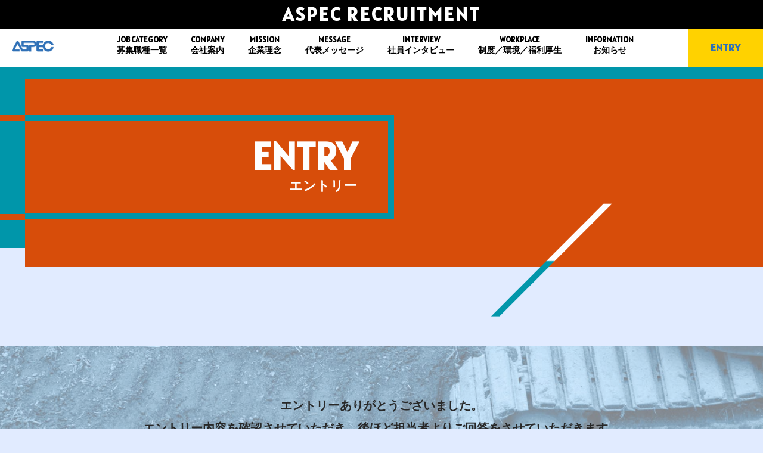

--- FILE ---
content_type: text/html; charset=UTF-8
request_url: https://kk-aspec-recruit.jp/entry/thanks
body_size: 9868
content:
<!DOCTYPE html>
<!--[if lt IE 9]>
<html id="ie8" dir="ltr" lang="ja">
<![endif]-->
<!--[if gt IE 8]><!-->
<html>
<!--<![endif]-->
<head>
<meta charset="UTF-8" />
<!--<meta name="viewport" content="width=device-width, user-scalable=yes" />
-->
<meta name="viewport" content="width=device-width, user-scalable=yes" />
<meta property="og:title" content="株式会社アスペック | ">
<meta property="og:description" content="">
<meta http-equiv="content-language" content="ja">
<title>完了画面 | 株式会社アスペック 採用サイト</title><!-- MTL Mat 2025.12.05 was ASPEC RECRUIT (All in One SEO 4.9's settings were ignored by this) -->
<link rel="shortcut ico" href="https://kk-aspec-recruit.jp/wp-content/themes/aspec_recruit/favicon.ico" />
<link rel="stylesheet" type="text/css" media="all" href="https://kk-aspec-recruit.jp/wp-content/themes/aspec_recruit/css/style.css" />
<link rel="stylesheet" type="text/css" media="all" href="https://kk-aspec-recruit.jp/wp-content/themes/aspec_recruit/css/slick.css" />
<link href="https://maxcdn.bootstrapcdn.com/font-awesome/4.7.0/css/font-awesome.min.css" rel="stylesheet" >
<link rel="stylesheet" href="https://use.typekit.net/sop4uvz.css">
<link href="https://fonts.googleapis.com/icon?family=Material+Icons" rel="stylesheet">
<link href='https://fonts.googleapis.com/css?family=Alatsi' rel='stylesheet'>
<!--script src="https://code.jquery.com/jquery-2.1.4.min.js"></script-->
<script src="https://ajax.googleapis.com/ajax/libs/jquery/3.3.1/jquery.min.js"></script>
<script src="https://kk-aspec-recruit.jp/wp-content/themes/aspec_recruit/js/jquery.min.js"></script>
<script src="https://kk-aspec-recruit.jp/wp-content/themes/aspec_recruit/js/slick.js"></script>
<script src="https://kk-aspec-recruit.jp/wp-content/themes/aspec_recruit/js/accordion.js"></script>
<script src="https://kk-aspec-recruit.jp/wp-content/themes/aspec_recruit/js/TweenMax.min.js"></script>
<script src="https://kk-aspec-recruit.jp/wp-content/themes/aspec_recruit/js/index.js"></script>
<script src="https://kk-aspec-recruit.jp/wp-content/themes/aspec_recruit/js/recruit.js"></script>
<!--[if lt IE 9]>
<script src="https://kk-aspec-recruit.jp/wp-content/themes/aspec_recruit/js/html5.js" type="text/javascript"></script>
<![endif]-->

		<!-- All in One SEO 4.9.1.1 - aioseo.com -->
	<meta name="robots" content="max-image-preview:large" />
	<link rel="canonical" href="https://kk-aspec-recruit.jp/entry/thanks" />
	<meta name="generator" content="All in One SEO (AIOSEO) 4.9.1.1" />
		<script type="application/ld+json" class="aioseo-schema">
			{"@context":"https:\/\/schema.org","@graph":[{"@type":"BreadcrumbList","@id":"https:\/\/kk-aspec-recruit.jp\/entry\/thanks#breadcrumblist","itemListElement":[{"@type":"ListItem","@id":"https:\/\/kk-aspec-recruit.jp#listItem","position":1,"name":"\u30db\u30fc\u30e0","item":"https:\/\/kk-aspec-recruit.jp","nextItem":{"@type":"ListItem","@id":"https:\/\/kk-aspec-recruit.jp\/entry#listItem","name":"\u30a8\u30f3\u30c8\u30ea\u30fc"}},{"@type":"ListItem","@id":"https:\/\/kk-aspec-recruit.jp\/entry#listItem","position":2,"name":"\u30a8\u30f3\u30c8\u30ea\u30fc","item":"https:\/\/kk-aspec-recruit.jp\/entry","nextItem":{"@type":"ListItem","@id":"https:\/\/kk-aspec-recruit.jp\/entry\/thanks#listItem","name":"\u5b8c\u4e86\u753b\u9762"},"previousItem":{"@type":"ListItem","@id":"https:\/\/kk-aspec-recruit.jp#listItem","name":"\u30db\u30fc\u30e0"}},{"@type":"ListItem","@id":"https:\/\/kk-aspec-recruit.jp\/entry\/thanks#listItem","position":3,"name":"\u5b8c\u4e86\u753b\u9762","previousItem":{"@type":"ListItem","@id":"https:\/\/kk-aspec-recruit.jp\/entry#listItem","name":"\u30a8\u30f3\u30c8\u30ea\u30fc"}}]},{"@type":"Organization","@id":"https:\/\/kk-aspec-recruit.jp\/#organization","name":"\u682a\u5f0f\u4f1a\u793e\u30a2\u30b9\u30da\u30c3\u30af \u63a1\u7528\u30b5\u30a4\u30c8","url":"https:\/\/kk-aspec-recruit.jp\/"},{"@type":"WebPage","@id":"https:\/\/kk-aspec-recruit.jp\/entry\/thanks#webpage","url":"https:\/\/kk-aspec-recruit.jp\/entry\/thanks","name":"\u5b8c\u4e86\u753b\u9762 | \u682a\u5f0f\u4f1a\u793e\u30a2\u30b9\u30da\u30c3\u30af \u63a1\u7528\u30b5\u30a4\u30c8","inLanguage":"ja","isPartOf":{"@id":"https:\/\/kk-aspec-recruit.jp\/#website"},"breadcrumb":{"@id":"https:\/\/kk-aspec-recruit.jp\/entry\/thanks#breadcrumblist"},"datePublished":"2019-07-30T11:11:08+09:00","dateModified":"2019-07-30T11:11:08+09:00"},{"@type":"WebSite","@id":"https:\/\/kk-aspec-recruit.jp\/#website","url":"https:\/\/kk-aspec-recruit.jp\/","name":"\u682a\u5f0f\u4f1a\u793e\u30a2\u30b9\u30da\u30c3\u30af \u63a1\u7528\u30b5\u30a4\u30c8","inLanguage":"ja","publisher":{"@id":"https:\/\/kk-aspec-recruit.jp\/#organization"}}]}
		</script>
		<!-- All in One SEO -->

<link rel="alternate" title="oEmbed (JSON)" type="application/json+oembed" href="https://kk-aspec-recruit.jp/wp-json/oembed/1.0/embed?url=https%3A%2F%2Fkk-aspec-recruit.jp%2Fentry%2Fthanks" />
<link rel="alternate" title="oEmbed (XML)" type="text/xml+oembed" href="https://kk-aspec-recruit.jp/wp-json/oembed/1.0/embed?url=https%3A%2F%2Fkk-aspec-recruit.jp%2Fentry%2Fthanks&#038;format=xml" />
<style id='wp-img-auto-sizes-contain-inline-css' type='text/css'>
img:is([sizes=auto i],[sizes^="auto," i]){contain-intrinsic-size:3000px 1500px}
/*# sourceURL=wp-img-auto-sizes-contain-inline-css */
</style>
<style id='wp-emoji-styles-inline-css' type='text/css'>

	img.wp-smiley, img.emoji {
		display: inline !important;
		border: none !important;
		box-shadow: none !important;
		height: 1em !important;
		width: 1em !important;
		margin: 0 0.07em !important;
		vertical-align: -0.1em !important;
		background: none !important;
		padding: 0 !important;
	}
/*# sourceURL=wp-emoji-styles-inline-css */
</style>
<style id='wp-block-library-inline-css' type='text/css'>
:root{--wp-block-synced-color:#7a00df;--wp-block-synced-color--rgb:122,0,223;--wp-bound-block-color:var(--wp-block-synced-color);--wp-editor-canvas-background:#ddd;--wp-admin-theme-color:#007cba;--wp-admin-theme-color--rgb:0,124,186;--wp-admin-theme-color-darker-10:#006ba1;--wp-admin-theme-color-darker-10--rgb:0,107,160.5;--wp-admin-theme-color-darker-20:#005a87;--wp-admin-theme-color-darker-20--rgb:0,90,135;--wp-admin-border-width-focus:2px}@media (min-resolution:192dpi){:root{--wp-admin-border-width-focus:1.5px}}.wp-element-button{cursor:pointer}:root .has-very-light-gray-background-color{background-color:#eee}:root .has-very-dark-gray-background-color{background-color:#313131}:root .has-very-light-gray-color{color:#eee}:root .has-very-dark-gray-color{color:#313131}:root .has-vivid-green-cyan-to-vivid-cyan-blue-gradient-background{background:linear-gradient(135deg,#00d084,#0693e3)}:root .has-purple-crush-gradient-background{background:linear-gradient(135deg,#34e2e4,#4721fb 50%,#ab1dfe)}:root .has-hazy-dawn-gradient-background{background:linear-gradient(135deg,#faaca8,#dad0ec)}:root .has-subdued-olive-gradient-background{background:linear-gradient(135deg,#fafae1,#67a671)}:root .has-atomic-cream-gradient-background{background:linear-gradient(135deg,#fdd79a,#004a59)}:root .has-nightshade-gradient-background{background:linear-gradient(135deg,#330968,#31cdcf)}:root .has-midnight-gradient-background{background:linear-gradient(135deg,#020381,#2874fc)}:root{--wp--preset--font-size--normal:16px;--wp--preset--font-size--huge:42px}.has-regular-font-size{font-size:1em}.has-larger-font-size{font-size:2.625em}.has-normal-font-size{font-size:var(--wp--preset--font-size--normal)}.has-huge-font-size{font-size:var(--wp--preset--font-size--huge)}.has-text-align-center{text-align:center}.has-text-align-left{text-align:left}.has-text-align-right{text-align:right}.has-fit-text{white-space:nowrap!important}#end-resizable-editor-section{display:none}.aligncenter{clear:both}.items-justified-left{justify-content:flex-start}.items-justified-center{justify-content:center}.items-justified-right{justify-content:flex-end}.items-justified-space-between{justify-content:space-between}.screen-reader-text{border:0;clip-path:inset(50%);height:1px;margin:-1px;overflow:hidden;padding:0;position:absolute;width:1px;word-wrap:normal!important}.screen-reader-text:focus{background-color:#ddd;clip-path:none;color:#444;display:block;font-size:1em;height:auto;left:5px;line-height:normal;padding:15px 23px 14px;text-decoration:none;top:5px;width:auto;z-index:100000}html :where(.has-border-color){border-style:solid}html :where([style*=border-top-color]){border-top-style:solid}html :where([style*=border-right-color]){border-right-style:solid}html :where([style*=border-bottom-color]){border-bottom-style:solid}html :where([style*=border-left-color]){border-left-style:solid}html :where([style*=border-width]){border-style:solid}html :where([style*=border-top-width]){border-top-style:solid}html :where([style*=border-right-width]){border-right-style:solid}html :where([style*=border-bottom-width]){border-bottom-style:solid}html :where([style*=border-left-width]){border-left-style:solid}html :where(img[class*=wp-image-]){height:auto;max-width:100%}:where(figure){margin:0 0 1em}html :where(.is-position-sticky){--wp-admin--admin-bar--position-offset:var(--wp-admin--admin-bar--height,0px)}@media screen and (max-width:600px){html :where(.is-position-sticky){--wp-admin--admin-bar--position-offset:0px}}

/*# sourceURL=wp-block-library-inline-css */
</style><style id='global-styles-inline-css' type='text/css'>
:root{--wp--preset--aspect-ratio--square: 1;--wp--preset--aspect-ratio--4-3: 4/3;--wp--preset--aspect-ratio--3-4: 3/4;--wp--preset--aspect-ratio--3-2: 3/2;--wp--preset--aspect-ratio--2-3: 2/3;--wp--preset--aspect-ratio--16-9: 16/9;--wp--preset--aspect-ratio--9-16: 9/16;--wp--preset--color--black: #000000;--wp--preset--color--cyan-bluish-gray: #abb8c3;--wp--preset--color--white: #ffffff;--wp--preset--color--pale-pink: #f78da7;--wp--preset--color--vivid-red: #cf2e2e;--wp--preset--color--luminous-vivid-orange: #ff6900;--wp--preset--color--luminous-vivid-amber: #fcb900;--wp--preset--color--light-green-cyan: #7bdcb5;--wp--preset--color--vivid-green-cyan: #00d084;--wp--preset--color--pale-cyan-blue: #8ed1fc;--wp--preset--color--vivid-cyan-blue: #0693e3;--wp--preset--color--vivid-purple: #9b51e0;--wp--preset--gradient--vivid-cyan-blue-to-vivid-purple: linear-gradient(135deg,rgb(6,147,227) 0%,rgb(155,81,224) 100%);--wp--preset--gradient--light-green-cyan-to-vivid-green-cyan: linear-gradient(135deg,rgb(122,220,180) 0%,rgb(0,208,130) 100%);--wp--preset--gradient--luminous-vivid-amber-to-luminous-vivid-orange: linear-gradient(135deg,rgb(252,185,0) 0%,rgb(255,105,0) 100%);--wp--preset--gradient--luminous-vivid-orange-to-vivid-red: linear-gradient(135deg,rgb(255,105,0) 0%,rgb(207,46,46) 100%);--wp--preset--gradient--very-light-gray-to-cyan-bluish-gray: linear-gradient(135deg,rgb(238,238,238) 0%,rgb(169,184,195) 100%);--wp--preset--gradient--cool-to-warm-spectrum: linear-gradient(135deg,rgb(74,234,220) 0%,rgb(151,120,209) 20%,rgb(207,42,186) 40%,rgb(238,44,130) 60%,rgb(251,105,98) 80%,rgb(254,248,76) 100%);--wp--preset--gradient--blush-light-purple: linear-gradient(135deg,rgb(255,206,236) 0%,rgb(152,150,240) 100%);--wp--preset--gradient--blush-bordeaux: linear-gradient(135deg,rgb(254,205,165) 0%,rgb(254,45,45) 50%,rgb(107,0,62) 100%);--wp--preset--gradient--luminous-dusk: linear-gradient(135deg,rgb(255,203,112) 0%,rgb(199,81,192) 50%,rgb(65,88,208) 100%);--wp--preset--gradient--pale-ocean: linear-gradient(135deg,rgb(255,245,203) 0%,rgb(182,227,212) 50%,rgb(51,167,181) 100%);--wp--preset--gradient--electric-grass: linear-gradient(135deg,rgb(202,248,128) 0%,rgb(113,206,126) 100%);--wp--preset--gradient--midnight: linear-gradient(135deg,rgb(2,3,129) 0%,rgb(40,116,252) 100%);--wp--preset--font-size--small: 13px;--wp--preset--font-size--medium: 20px;--wp--preset--font-size--large: 36px;--wp--preset--font-size--x-large: 42px;--wp--preset--spacing--20: 0.44rem;--wp--preset--spacing--30: 0.67rem;--wp--preset--spacing--40: 1rem;--wp--preset--spacing--50: 1.5rem;--wp--preset--spacing--60: 2.25rem;--wp--preset--spacing--70: 3.38rem;--wp--preset--spacing--80: 5.06rem;--wp--preset--shadow--natural: 6px 6px 9px rgba(0, 0, 0, 0.2);--wp--preset--shadow--deep: 12px 12px 50px rgba(0, 0, 0, 0.4);--wp--preset--shadow--sharp: 6px 6px 0px rgba(0, 0, 0, 0.2);--wp--preset--shadow--outlined: 6px 6px 0px -3px rgb(255, 255, 255), 6px 6px rgb(0, 0, 0);--wp--preset--shadow--crisp: 6px 6px 0px rgb(0, 0, 0);}:where(.is-layout-flex){gap: 0.5em;}:where(.is-layout-grid){gap: 0.5em;}body .is-layout-flex{display: flex;}.is-layout-flex{flex-wrap: wrap;align-items: center;}.is-layout-flex > :is(*, div){margin: 0;}body .is-layout-grid{display: grid;}.is-layout-grid > :is(*, div){margin: 0;}:where(.wp-block-columns.is-layout-flex){gap: 2em;}:where(.wp-block-columns.is-layout-grid){gap: 2em;}:where(.wp-block-post-template.is-layout-flex){gap: 1.25em;}:where(.wp-block-post-template.is-layout-grid){gap: 1.25em;}.has-black-color{color: var(--wp--preset--color--black) !important;}.has-cyan-bluish-gray-color{color: var(--wp--preset--color--cyan-bluish-gray) !important;}.has-white-color{color: var(--wp--preset--color--white) !important;}.has-pale-pink-color{color: var(--wp--preset--color--pale-pink) !important;}.has-vivid-red-color{color: var(--wp--preset--color--vivid-red) !important;}.has-luminous-vivid-orange-color{color: var(--wp--preset--color--luminous-vivid-orange) !important;}.has-luminous-vivid-amber-color{color: var(--wp--preset--color--luminous-vivid-amber) !important;}.has-light-green-cyan-color{color: var(--wp--preset--color--light-green-cyan) !important;}.has-vivid-green-cyan-color{color: var(--wp--preset--color--vivid-green-cyan) !important;}.has-pale-cyan-blue-color{color: var(--wp--preset--color--pale-cyan-blue) !important;}.has-vivid-cyan-blue-color{color: var(--wp--preset--color--vivid-cyan-blue) !important;}.has-vivid-purple-color{color: var(--wp--preset--color--vivid-purple) !important;}.has-black-background-color{background-color: var(--wp--preset--color--black) !important;}.has-cyan-bluish-gray-background-color{background-color: var(--wp--preset--color--cyan-bluish-gray) !important;}.has-white-background-color{background-color: var(--wp--preset--color--white) !important;}.has-pale-pink-background-color{background-color: var(--wp--preset--color--pale-pink) !important;}.has-vivid-red-background-color{background-color: var(--wp--preset--color--vivid-red) !important;}.has-luminous-vivid-orange-background-color{background-color: var(--wp--preset--color--luminous-vivid-orange) !important;}.has-luminous-vivid-amber-background-color{background-color: var(--wp--preset--color--luminous-vivid-amber) !important;}.has-light-green-cyan-background-color{background-color: var(--wp--preset--color--light-green-cyan) !important;}.has-vivid-green-cyan-background-color{background-color: var(--wp--preset--color--vivid-green-cyan) !important;}.has-pale-cyan-blue-background-color{background-color: var(--wp--preset--color--pale-cyan-blue) !important;}.has-vivid-cyan-blue-background-color{background-color: var(--wp--preset--color--vivid-cyan-blue) !important;}.has-vivid-purple-background-color{background-color: var(--wp--preset--color--vivid-purple) !important;}.has-black-border-color{border-color: var(--wp--preset--color--black) !important;}.has-cyan-bluish-gray-border-color{border-color: var(--wp--preset--color--cyan-bluish-gray) !important;}.has-white-border-color{border-color: var(--wp--preset--color--white) !important;}.has-pale-pink-border-color{border-color: var(--wp--preset--color--pale-pink) !important;}.has-vivid-red-border-color{border-color: var(--wp--preset--color--vivid-red) !important;}.has-luminous-vivid-orange-border-color{border-color: var(--wp--preset--color--luminous-vivid-orange) !important;}.has-luminous-vivid-amber-border-color{border-color: var(--wp--preset--color--luminous-vivid-amber) !important;}.has-light-green-cyan-border-color{border-color: var(--wp--preset--color--light-green-cyan) !important;}.has-vivid-green-cyan-border-color{border-color: var(--wp--preset--color--vivid-green-cyan) !important;}.has-pale-cyan-blue-border-color{border-color: var(--wp--preset--color--pale-cyan-blue) !important;}.has-vivid-cyan-blue-border-color{border-color: var(--wp--preset--color--vivid-cyan-blue) !important;}.has-vivid-purple-border-color{border-color: var(--wp--preset--color--vivid-purple) !important;}.has-vivid-cyan-blue-to-vivid-purple-gradient-background{background: var(--wp--preset--gradient--vivid-cyan-blue-to-vivid-purple) !important;}.has-light-green-cyan-to-vivid-green-cyan-gradient-background{background: var(--wp--preset--gradient--light-green-cyan-to-vivid-green-cyan) !important;}.has-luminous-vivid-amber-to-luminous-vivid-orange-gradient-background{background: var(--wp--preset--gradient--luminous-vivid-amber-to-luminous-vivid-orange) !important;}.has-luminous-vivid-orange-to-vivid-red-gradient-background{background: var(--wp--preset--gradient--luminous-vivid-orange-to-vivid-red) !important;}.has-very-light-gray-to-cyan-bluish-gray-gradient-background{background: var(--wp--preset--gradient--very-light-gray-to-cyan-bluish-gray) !important;}.has-cool-to-warm-spectrum-gradient-background{background: var(--wp--preset--gradient--cool-to-warm-spectrum) !important;}.has-blush-light-purple-gradient-background{background: var(--wp--preset--gradient--blush-light-purple) !important;}.has-blush-bordeaux-gradient-background{background: var(--wp--preset--gradient--blush-bordeaux) !important;}.has-luminous-dusk-gradient-background{background: var(--wp--preset--gradient--luminous-dusk) !important;}.has-pale-ocean-gradient-background{background: var(--wp--preset--gradient--pale-ocean) !important;}.has-electric-grass-gradient-background{background: var(--wp--preset--gradient--electric-grass) !important;}.has-midnight-gradient-background{background: var(--wp--preset--gradient--midnight) !important;}.has-small-font-size{font-size: var(--wp--preset--font-size--small) !important;}.has-medium-font-size{font-size: var(--wp--preset--font-size--medium) !important;}.has-large-font-size{font-size: var(--wp--preset--font-size--large) !important;}.has-x-large-font-size{font-size: var(--wp--preset--font-size--x-large) !important;}
/*# sourceURL=global-styles-inline-css */
</style>

<style id='classic-theme-styles-inline-css' type='text/css'>
/*! This file is auto-generated */
.wp-block-button__link{color:#fff;background-color:#32373c;border-radius:9999px;box-shadow:none;text-decoration:none;padding:calc(.667em + 2px) calc(1.333em + 2px);font-size:1.125em}.wp-block-file__button{background:#32373c;color:#fff;text-decoration:none}
/*# sourceURL=/wp-includes/css/classic-themes.min.css */
</style>
<link rel="https://api.w.org/" href="https://kk-aspec-recruit.jp/wp-json/" /><link rel="alternate" title="JSON" type="application/json" href="https://kk-aspec-recruit.jp/wp-json/wp/v2/pages/129" /><link rel="EditURI" type="application/rsd+xml" title="RSD" href="https://kk-aspec-recruit.jp/xmlrpc.php?rsd" />
<meta name="generator" content="WordPress 6.9" />
<link rel='shortlink' href='https://kk-aspec-recruit.jp/?p=129' />

<!-- Google tag (gtag.js) -->
<script async src="https://www.googletagmanager.com/gtag/js?id=G-TEHVYX63B3"></script>
<script>
  window.dataLayer = window.dataLayer || [];
  function gtag(){dataLayer.push(arguments);}
  gtag('js', new Date());

  gtag('config', 'G-TEHVYX63B3');
</script>

<!-- Meta Pixel Code -->
<script>
!function(f,b,e,v,n,t,s)
{if(f.fbq)return;n=f.fbq=function(){n.callMethod?
n.callMethod.apply(n,arguments):n.queue.push(arguments)};
if(!f._fbq)f._fbq=n;n.push=n;n.loaded=!0;n.version='2.0';
n.queue=[];t=b.createElement(e);t.async=!0;
t.src=v;s=b.getElementsByTagName(e)[0];
s.parentNode.insertBefore(t,s)}(window, document,'script',
'https://connect.facebook.net/en_US/fbevents.js');
fbq('init', '883162679356316');
fbq('track', 'PageView');
</script>
<noscript><img height="1" width="1" style="display:none"
src="https://www.facebook.com/tr?id=883162679356316&ev=PageView&noscript=1"
/></noscript>
<!-- End Meta Pixel Code -->

</head>

<body id="thanks">
<div id="page">
		<header class="sub_head">
			<div class="head_bar pc_only">
			ASPEC RECRUITMENT
		</div>
		<div class="head_content">
			<h1><a href="https://kk-aspec-recruit.jp/"><img src="https://kk-aspec-recruit.jp/wp-content/themes/aspec_recruit/images/logo.png" alt="株式会社アスペック"></a></h1>
			<nav class="pc_only">
				<ul>
					<li><a href="https://kk-aspec-recruit.jp/jobcategory/">JOB CATEGORY<span class="ja">募集職種一覧</span></a></li>
					<li><a href="https://kk-aspec.co.jp/" target="_blank">COMPANY<span class="ja">会社案内</span></a></li>
					<li><a href="https://kk-aspec-recruit.jp/mission/">MISSION<span class="ja">企業理念</span></a></li>
					<li><a href="https://kk-aspec-recruit.jp/message/">MESSAGE<span class="ja">代表メッセージ</span></a></li>
					<li><a href="https://kk-aspec-recruit.jp/interview/">INTERVIEW<span class="ja">社員インタビュー</span></a></li>
					<li><a href="https://kk-aspec-recruit.jp/workplace/">WORKPLACE<span class="ja">制度／環境／福利厚生</span></a></li>
					<li><a href="https://kk-aspec-recruit.jp/information/">INFORMATION<span class="ja">お知らせ</span></a></li>
				</ul>
			</nav>
			<div class="entry_btn pc_only">
				<a href="https://kk-aspec-recruit.jp/entry/">ENTRY</a>
			</div>
			<div class="sp_header_text sp_only">
				ASPEC RECRUITMENT
			</div>
			<div class="btn_menu"><span></span><span></span><span></span></div>
		</div>
<div id="navi" class="clearfix">
        		<ul>
          			<li><a href="https://kk-aspec-recruit.jp/jobcategory/">JOB CATEGORY<span>募集職種一覧</span></a>
					<ul class="children">
						<li><a href="https://kk-aspec-recruit.jp/jobcategory">土木技術職</a></li>
						<li><a href="https://kk-aspec-recruit.jp/jobcategory#tab_item2">舗装技能職</a></li>
					</ul>
				</li>
					<li><a href="https://kk-aspec.co.jp/" target="_blank">COMPANY<span class="ja">会社案内</span></a></li>
				<li><a href="https://kk-aspec-recruit.jp/mission/">MISSION<span>企業理念</span></a></li>
				<li><a href="https://kk-aspec-recruit.jp/message/">MESSAGE<span>代表メッセージ</span></a></li>
				<li><a href="https://kk-aspec-recruit.jp/interview/">INTERVIEW<span>社員インタビュー</span></a></li>
				<li><a href="https://kk-aspec-recruit.jp/workplace/">WORKPLACE<span>制度／環境／福利厚生</span></a></li>
				<li><a href="https://kk-aspec-recruit.jp/information/">INFORMATION<span>お知らせ</span></a></li>
        		</ul>
				<!-- <div class="facebook_sp sp_only">
				<a href="https://www.facebook.com/viexrecruit/" target="blank"><img src="https://kk-aspec-recruit.jp/wp-content/themes/aspec_recruit/images/sp/header_fb.png" alt="facebook"></a>
				</div> -->
			</div>

	</header>
	
	<div id="main">
			<div id="mainwall" class="sub_mainwall">
	
<div class="sub_mainvisual">
	<div class="back_layer01">
			<div class="back_border02 fade01-in"></div>
		<div class="back_layer02">
			<h1 class="fade01-in">ENTRY<span>エントリー</span></h1>
		</div>
	</div>
	<div class="d_line fade02-in">
	</div>
</div>

<section class="clearfix">
	<div class="entry_content">
		<div class="bg_opacity">
			<p>エントリーありがとうございました。<br>エントリー内容を確認させていただき、後ほど担当者よりご回答をさせていただきます。<br>
恐れ入りますが、今しばらくお待ちいただけますよう、宜しくお願い申し上げます。</p>
		</div>
	</div>
</section>



	<div id="page_top"><a href="#"></a></div>

		</div><!-- #mainwall -->
	</div><!-- #topmain/main -->

	<div class="footer_text">
		ASPHALT + SPECIFICATION
	</div>
	<footer>
		<div class="footer_content pc_only">
			<ul>
				<li><a href="https://kk-aspec-recruit.jp/mission">企業理念</a></li>
				<li><a href="https://kk-aspec-recruit.jp/message">代表メッセージ</a></li>
				<li><a href="https://kk-aspec-recruit.jp/mission#company">会社案内</a></li>
				<li><a href="https://kk-aspec-recruit.jp/workplace">制度／環境／福利厚生</a></li>
				<li><a href="https://kk-aspec-recruit.jp/information">お知らせ</a></li>
			</ul>
			<ul>
				<li><a href="https://kk-aspec-recruit.jp/jobcategory">募集職種一覧</a></li>
				<li>・<a href="https://kk-aspec-recruit.jp/jobcategory">土木技術職</a></li>
				<li>・<a href="https://kk-aspec-recruit.jp/jobcategory#tab_item2">舗装技能職</a></li>
			</ul>
			<ul>
				<li><a href="https://kk-aspec-recruit.jp/interview">社員インタビュー</a></li>
			</ul>
			<ul>
				<li><a href="https://kk-aspec-recruit.jp/entry">エントリー</a></li>
			</ul>
			<ul>
				<li><a href="https://kk-aspec-recruit.jp/entry#policy">個人情報保護方針</a></li>
				<li><a href="https://kk-aspec-recruit.jp/sitemap/">サイトマップ</a></li>
			</ul>
			<!-- <a class="fb_btn" href="https://www.facebook.com/viexrecruit/" target="blank"><img src="https://kk-aspec-recruit.jp/wp-content/themes/aspec_recruit/images/facebook.png" alt="facebook"></a> -->		</div>
		<div class="copyright">
			<p><img src="https://kk-aspec-recruit.jp/wp-content/themes/aspec_recruit/images/footer_logo.png" alt="株式会社ビー・クス"></p>
			<p>© ASPEC Co., Ltd.</p>
		</div>
	</footer>
	<div class="footer_fix_btn sp_only02">
	  	<a href="https://kk-aspec-recruit.jp/entry">ENTRY</a>
	</div>

</div><!-- #page -->

<script>
jQuery(function() {
    var topBtn = $('#page_top');    
    topBtn.hide();
    //スクロールしてページトップから100に達したらボタンを表示
    jQuery(window).scroll(function () {
        if ($(this).scrollTop() > 100) {
            topBtn.fadeIn();
        } else {
            topBtn.fadeOut();
        }
    });
    //スクロールしてトップへ戻る
    topBtn.click(function () {
        $('body,html').animate({
            scrollTop: 0
        }, 500);
        return false;
    });
});
</script>

<script>
jQuery(function () {

  // scrollイベントを取得した際の処理を定義
  jQuery(window).on("scroll", function () {
    // scrollTop()が0より大きい場合
    if ($(this).scrollTop() > 800) {
      // ヘッダーバーをslideDownして表示
      jQuery("#top header").slideDown();
    // scrollTop()が0の場合
    } else {
      // ヘッダーバーをslideUpして非表示
      jQuery("#top header").slideUp();
    }
  });

});
</script>

<script>
jQuery(document).ready(function(){
$('.multiple-items').slick({
  infinite: true,
  slidesToShow: 3,
  slidesToScroll: 3,
  arrows: false,
  dots:true,
	responsive: [{
      	breakpoint: 960,
	settings: {
  	slidesToShow: 2,
  	slidesToScroll: 2,
	}
	},{
        breakpoint: 640,
        settings: {
        slidesToShow: 2,
        slidesToScroll: 2,
  	arrows: true,
  	prevArrow: '<button class="slide-arrow slick-prev"><img src="https://kk-aspec-recruit.jp/wp-content/themes/aspec_recruit/images/sp/arrow_prev.jpg" class="slide-arrow "></button>',
  	nextArrow: '<button class="slide-arrow slick-next"><img src="https://kk-aspec-recruit.jp/wp-content/themes/aspec_recruit/images/sp/arrow_next.jpg" class="slide-arrow slick-next"></button>',
  	dots:true
        }
	}]
});
});
</script>

<script>
$(document).ready(function(){
$('.sp_schedule_slide').slick({
  infinite: true,
  slidesToShow: 1,
  slidesToScroll: 1,
  arrows: true,
  prevArrow: '<button class="slide-arrow slick-prev"><img src="https://kk-aspec-recruit.jp/wp-content/themes/aspec_recruit/images/sp/arrow_prev.jpg" class="slide-arrow "></button>',
  nextArrow: '<button class="slide-arrow slick-next"><img src="https://kk-aspec-recruit.jp/wp-content/themes/aspec_recruit/images/sp/arrow_next.jpg" class="slide-arrow slick-next"></button>',
  dots:true
});
});
</script>

<script>
$(document).ready(function(){
$('.sp_job_area').slick({
  infinite: true,
  slidesToShow: 1,
  slidesToScroll: 1,
  arrows: true,
  prevArrow: '<button class="slide-arrow slick-prev"><img src="https://kk-aspec-recruit.jp/wp-content/themes/aspec_recruit/images/sp/arrow_prev.jpg" class="slide-arrow "></button>',
  nextArrow: '<button class="slide-arrow slick-next"><img src="https://kk-aspec-recruit.jp/wp-content/themes/aspec_recruit/images/sp/arrow_next.jpg" class="slide-arrow slick-next"></button>',
  dots:true
});
});
</script>

<script language="javascript" type="text/javascript"> 
jQuery(function() {
 //クリックしたときのファンクションをまとめて指定
 $('ul.tab_area li').click(function() {
 //.index()を使いクリックされたタブが何番目かを調べ、
//		indexという変数に代入します。
 var index = $('ul.tab_area li').index(this);
 
 //コンテンツを一度すべて非表示にし、
 $('.content_area').css('display','none');
 
 //クリックされたタブと同じ順番のコンテンツを表示します。
 $('.content_area').eq(index).fadeIn();
 
 //タブについているクラスselectを消し、
 $('.tab_area li').removeClass('select');
 
 //クリックされたタブのみにクラスselectをつけます。
 $(this).addClass('select')
 });
});
</script>

<script type="text/javascript">
jQuery(function() {
  $('.job_nav a[href^="#panel"]').click(function(){
    $('.jobsearch_area .tab_panel').hide();
    $('.job_nav a').removeClass('active');
    $(this).toggleClass('active');
    $(this.hash).fadeIn();
    return false;
  });
  $('.job_nav a[href^="#panel"]:eq(0)').trigger('click');
});
</script>

<script>
$(function() {
  //リンクからハッシュを取得
  var hash = location.hash;
  hash = (hash.match(/^#tab_item\d+$/) || [])[0];
 
  //リンクにハッシュが入っていればtabnameに格納
  if($(hash).length){
    var tabname = hash.slice(1) ;
  } else{
    var tabname = "tab_item1";
  }
 
  //コンテンツ非表示&amp;タブを非アクティブ
  $('.jobsearch_area .tab_panel').hide();
  $('.job_nav a').removeClass('active');
 
  //何番目のタブかを格納
  var tabno = $('.job_nav li#' + tabname).index();
 
  //コンテンツ表示
  $('.jobsearch_area .tab_panel').eq(tabno).fadeIn();
 
  //タブのアクティブ化
  $('.job_nav a').eq(tabno).addClass('active');
});
</script>

<script type="text/javascript">
$(function() {
  $('.job_detail_nav a[href^="#detail"]').click(function(){
    $('.jobsearch_area .tab_panel').hide();
    $('.job_detail_nav a').removeClass('active');
    $(this).toggleClass('active');
    $(this.hash).fadeIn();
    return false;
  });
  $('.job_detail_nav a[href^="#detail"]:eq(0)').trigger('click');
});
</script>

<script type="text/javascript" src="https://kk-aspec-recruit.jp/wp-includes/js/jquery/jquery.min.js?ver=3.7.1" id="jquery-core-js"></script>
<script type="text/javascript" src="https://kk-aspec-recruit.jp/wp-includes/js/jquery/jquery-migrate.min.js?ver=3.4.1" id="jquery-migrate-js"></script>
<script type="module"  src="https://kk-aspec-recruit.jp/wp-content/plugins/all-in-one-seo-pack/dist/Lite/assets/table-of-contents.95d0dfce.js?ver=4.9.1.1" id="aioseo/js/src/vue/standalone/blocks/table-of-contents/frontend.js-js"></script>
<script type="speculationrules">
{"prefetch":[{"source":"document","where":{"and":[{"href_matches":"/*"},{"not":{"href_matches":["/wp-*.php","/wp-admin/*","/wp-content/uploads/*","/wp-content/*","/wp-content/plugins/*","/wp-content/themes/aspec_recruit/*","/*\\?(.+)"]}},{"not":{"selector_matches":"a[rel~=\"nofollow\"]"}},{"not":{"selector_matches":".no-prefetch, .no-prefetch a"}}]},"eagerness":"conservative"}]}
</script>
<script id="wp-emoji-settings" type="application/json">
{"baseUrl":"https://s.w.org/images/core/emoji/17.0.2/72x72/","ext":".png","svgUrl":"https://s.w.org/images/core/emoji/17.0.2/svg/","svgExt":".svg","source":{"concatemoji":"https://kk-aspec-recruit.jp/wp-includes/js/wp-emoji-release.min.js?ver=6.9"}}
</script>
<script type="module">
/* <![CDATA[ */
/*! This file is auto-generated */
const a=JSON.parse(document.getElementById("wp-emoji-settings").textContent),o=(window._wpemojiSettings=a,"wpEmojiSettingsSupports"),s=["flag","emoji"];function i(e){try{var t={supportTests:e,timestamp:(new Date).valueOf()};sessionStorage.setItem(o,JSON.stringify(t))}catch(e){}}function c(e,t,n){e.clearRect(0,0,e.canvas.width,e.canvas.height),e.fillText(t,0,0);t=new Uint32Array(e.getImageData(0,0,e.canvas.width,e.canvas.height).data);e.clearRect(0,0,e.canvas.width,e.canvas.height),e.fillText(n,0,0);const a=new Uint32Array(e.getImageData(0,0,e.canvas.width,e.canvas.height).data);return t.every((e,t)=>e===a[t])}function p(e,t){e.clearRect(0,0,e.canvas.width,e.canvas.height),e.fillText(t,0,0);var n=e.getImageData(16,16,1,1);for(let e=0;e<n.data.length;e++)if(0!==n.data[e])return!1;return!0}function u(e,t,n,a){switch(t){case"flag":return n(e,"\ud83c\udff3\ufe0f\u200d\u26a7\ufe0f","\ud83c\udff3\ufe0f\u200b\u26a7\ufe0f")?!1:!n(e,"\ud83c\udde8\ud83c\uddf6","\ud83c\udde8\u200b\ud83c\uddf6")&&!n(e,"\ud83c\udff4\udb40\udc67\udb40\udc62\udb40\udc65\udb40\udc6e\udb40\udc67\udb40\udc7f","\ud83c\udff4\u200b\udb40\udc67\u200b\udb40\udc62\u200b\udb40\udc65\u200b\udb40\udc6e\u200b\udb40\udc67\u200b\udb40\udc7f");case"emoji":return!a(e,"\ud83e\u1fac8")}return!1}function f(e,t,n,a){let r;const o=(r="undefined"!=typeof WorkerGlobalScope&&self instanceof WorkerGlobalScope?new OffscreenCanvas(300,150):document.createElement("canvas")).getContext("2d",{willReadFrequently:!0}),s=(o.textBaseline="top",o.font="600 32px Arial",{});return e.forEach(e=>{s[e]=t(o,e,n,a)}),s}function r(e){var t=document.createElement("script");t.src=e,t.defer=!0,document.head.appendChild(t)}a.supports={everything:!0,everythingExceptFlag:!0},new Promise(t=>{let n=function(){try{var e=JSON.parse(sessionStorage.getItem(o));if("object"==typeof e&&"number"==typeof e.timestamp&&(new Date).valueOf()<e.timestamp+604800&&"object"==typeof e.supportTests)return e.supportTests}catch(e){}return null}();if(!n){if("undefined"!=typeof Worker&&"undefined"!=typeof OffscreenCanvas&&"undefined"!=typeof URL&&URL.createObjectURL&&"undefined"!=typeof Blob)try{var e="postMessage("+f.toString()+"("+[JSON.stringify(s),u.toString(),c.toString(),p.toString()].join(",")+"));",a=new Blob([e],{type:"text/javascript"});const r=new Worker(URL.createObjectURL(a),{name:"wpTestEmojiSupports"});return void(r.onmessage=e=>{i(n=e.data),r.terminate(),t(n)})}catch(e){}i(n=f(s,u,c,p))}t(n)}).then(e=>{for(const n in e)a.supports[n]=e[n],a.supports.everything=a.supports.everything&&a.supports[n],"flag"!==n&&(a.supports.everythingExceptFlag=a.supports.everythingExceptFlag&&a.supports[n]);var t;a.supports.everythingExceptFlag=a.supports.everythingExceptFlag&&!a.supports.flag,a.supports.everything||((t=a.source||{}).concatemoji?r(t.concatemoji):t.wpemoji&&t.twemoji&&(r(t.twemoji),r(t.wpemoji)))});
//# sourceURL=https://kk-aspec-recruit.jp/wp-includes/js/wp-emoji-loader.min.js
/* ]]> */
</script>

</body>
</html>


--- FILE ---
content_type: text/css
request_url: https://kk-aspec-recruit.jp/wp-content/themes/aspec_recruit/css/style.css
body_size: 45762
content:
    /*
Theme Name: Aspec Company Site's Main Theme
Version: 1.0
Derived from the Original Theme: Twenty Eleven
Original Theme URI: http://wordpress.org/extend/themes/twentyeleven
Original Author: the WordPress team
Original Author URI: http://wordpress.org/
Original Version: 1.5
License: GNU General Public License v2 or later
License URI: http://www.gnu.org/licenses/gpl-2.0.html
*/

/* =Reset default browser CSS. Based on work by Eric Meyer: http://meyerweb.com/eric/tools/css/reset/index.html
-------------------------------------------------------------- */
html, body, div, span, applet, object, iframe,
h1, h2, h3, h4, h5, h6, p, blockquote, pre,
a, abbr, acronym, address, big, cite, code,
del, dfn, em, font, ins, kbd, q, s, samp,
small, strike, strong, sub, sup, tt, var,
dl, dt, dd, ol, ul, li,
fieldset, form, label, legend,
table, caption, tbody, tfoot, thead, tr, th, td {
	border: 0;
	font-size: 100%;
	 /* Mat c/o when coding unique-nagano.com and talking with kaz font-family: inherit; font-style: inherit; font-weight: inherit; */
	margin: 0;
	outline: 0;
	padding: 0;
	max-height: 999999px;	/* against Android Chrome Font Boosting */
/*	vertical-align: baseline; */	/* MTL: c/o */
}
html, body, div, span, applet, object, iframe,
h1, h2, h3, h4, h5, h6, p, blockquote, pre,
a, abbr, acronym, address, big, cite, code,
del, dfn, em, font, ins, kbd, q, s, samp,
small, strike, strong, sub, sup, tt, var,
dl, dt, dd, ol, ul, li,
fieldset, form, label, legend {
	vertical-align: baseline;
}
table, caption, tfoot, thead {
	vertical-align: middle;
}
:focus {
	outline: 0;
}
caption, th, td {
	font-weight: normal;
	text-align: left;
}
blockquote:before, blockquote:after,
q:before, q:after {
	content: "";
}
blockquote, q {
	quotes: "" "";
}
img[usemap^="#"],	
a img {
	border: 0;
}
article, aside, details, figcaption, figure,
footer, header, hgroup, menu, nav, section {
	display: block;
}

*, *:before, *:after {	
	-moz-box-sizing: border-box; -webkit-box-sizing: border-box; box-sizing: border-box;
}
.clearfix:after {
content: " ";
display: block;
clear: both;
height: 0;
visibility: hidden;
}
/* =Structure
----------------------------------------------- */
body {
	padding: 0;	
	-webkit-text-size-adjust: 100%; /*文字拡大防止*/
	width: 100%; /*スマホ表示崩れ防止*/
}


/* Alignment */
.alignleft {
	display: inline;
	float: left;
	margin-right: 1.625em;
}
.alignright {
	display: inline;
	float: right;
	margin-left: 1.625em;
}
.aligncenter {
	clear: both;
	display: block;
	margin-left: auto;
	margin-right: auto;
}


/* =Global
----------------------------------------------- */
body, input, textarea {
	color: #282828;
	font-family: "游ゴシック体", "Yu Gothic", YuGothic, "メイリオ", Meiryo, "ヒラギノ角ゴ ProN W3", "Hiragino Kaku Gothic ProN", sans-serif; 
	line-height: 1.375;
	background-color: #e1ebff;
}
input, textarea, select {
	font-size: 100%;
}

/* Headings */
h1,h2,h3,h4,h5,h6 {
	clear: both;
}
hr {
	background-color: #ccc;
	border: 0;
	height: 1px;
}

/* Text elements */
hr, p {
	margin-bottom: 16px;
}
p{
	font-size:18px;
	line-height:44px;
	font-weight:bold;
}
h1{
	font-family: 'Alatsi';
    	font-style: normal;
}
h2{
	font-family: 'Alatsi';
    	font-style: normal;
}
h3{
	font-family: 'Alatsi';
    	font-style: normal;
}
_::-webkit-full-page-media, _:future, :root h2{
	font-weight:600;
}
strong, .strong  {
	font-weight: bold;
}
cite, em, i {
	font-style: italic;
}
blockquote {
	font-family: Georgia, "Bitstream Charter", serif;
	font-style: italic;
	font-weight: normal;
	margin: 0 3em;
}
blockquote em, blockquote i, blockquote cite {
	font-style: normal;
}
blockquote cite {
	color: #666;
	font: 12px "Helvetica Neue", Helvetica, Arial, sans-serif;
	font-weight: 300;
	letter-spacing: 0.05em;
	text-transform: uppercase;
}
pre {
	background: #f4f4f4;
	font: 13px "Courier 10 Pitch", Courier, monospace;
	line-height: 1.5;
	margin-bottom: 1.625em;
	overflow: auto;
	padding: 0.75em 1.625em;
}
code, kbd, samp, var {
	font: 13px Monaco, Consolas, "Andale Mono", "DejaVu Sans Mono", monospace;
}
abbr, acronym, dfn {
	border-bottom: 1px dotted #666;
	cursor: help;
}
address {
	display: block;
	margin: 0 0 1.625em;
}
ins {
	background: #fff9c0;
	text-decoration: none;
}
sup,
sub {
	font-size: 10px;
	height: 0;
	line-height: 1;
	position: relative;
	vertical-align: baseline;
}
sup {
	bottom: 1ex;
}
sub {
	top: .5ex;
}
small {
	font-size: smaller;
}

/* Table */
table {/* tables still need 'cellspacing="0"' in the markup */
	border-collapse: collapse;	/* MTL: was separate */
	border-spacing: 0;
	margin-bottom: 16px;
}
tbody {
	vertical-align: top;
}

/* List */
ul {
	list-style: none;
}
ul, ol {
	margin: 0 0 16px 22px;	/* MTL: was 0 0 1.625em 2.5em */
}
ul {
	list-style: square;
}
ol {
	list-style-type: decimal;
}
ol ol {
	list-style: upper-alpha;
}
ol ol ol {
	list-style: lower-roman;
}
ol ol ol ol {
	list-style: lower-alpha;
}
ul ul, ol ol, ul ol, ol ul {
	margin-bottom: 0;
}

/* Data list */
dl {
	margin: 0 1.625em;
}
dt {
	font-weight: bold;
}
dd {
	margin-bottom: 1.625em;
}
a{
	text-decoration:none;
}
img {
  	pointer-events: none;
}
.more{
	font-family: 'Alatsi';
    	font-weight: 500;
    	font-style: normal;	
}

.sp_only{
	display:none !important;
}
.sp_only02{
	display:none;
}
.sp_main_only{
	display:none;
}
/*-----------------------------------------------
アニメーション
-----------------------------------------------*/
.anm_mod{
	opacity: 0;
  	transform: translate3d(0, 100%, 0);
	transition: all 1s ease;
}
@keyframes left{
	0% {opacity: 0; transform: translateX(-60px);}
  	100% {opacity: 1; transform: translateX(0px);}
}
@keyframes left02{
	0% {opacity: 0; transform: translateX(-60px);}
  	100% {opacity: 1; transform: translateX(0px);}
}
@keyframes right{
	0% {opacity: 0; transform: translateX(60px);}
  	100% {opacity: 1; transform: translateX(0px);}
}
@keyframes bottom{
	0% {opacity: 0; transform: translateY(30px);}
  	100% {opacity: 1; transform: translateY(0px);}
}
@keyframes delay{
	transition: all 2s ease;
}
@keyframes fast{
	transition: all 0.8 ease;
}

.animation .left.active {
	animation-name:left;
	animation-duration:0.3s;
  	animation-timing-function: linear;
  	animation-delay:0s;
  	animation-iteration-count:1;
  	animation-direction:normal;
  	animation-fill-mode: forwards;
}
.animation .left02.active {
	animation-name:left;
	animation-duration:1s;
  	animation-timing-function: ease-out;
  	animation-delay:1s;
  	animation-iteration-count:1;
  	animation-direction:normal;
  	animation-fill-mode: forwards;
}
.animation .right.active {
	animation-name:right;
	animation-duration:0.3s;
  	animation-timing-function: ease-out;
  	animation-delay:0s;
  	animation-iteration-count:1;
  	animation-direction:normal;
  	animation-fill-mode: forwards;
}
.animation .bottom.active {
	animation-name:bottom;
	animation-duration:1s;
  	animation-timing-function: ease-out;
  	animation-delay:0s;
  	animation-iteration-count:1;
  	animation-direction:normal;
  	animation-fill-mode: forwards;
}

/*--------------------------------------------------
トップページ用ヘッダー
----------------------------------------------------*/
#top header{
	position: fixed;
  	top: 0;
  	left: 0;
  	display: none;
	width:100%;
	background-color:#fff;
	z-index: 9999;
}

/*--------------------------------------------------
ヘッダー
----------------------------------------------------*/
.sub_head{
    	position: fixed;
    	top: 0;
    	z-index: 9999;
    	width: 100%;
    	background-color: #fff;
}
.sub_mainwall{
    	padding-top: 6.5%;
}

header .head_bar{
	/*font-family:"din-2014", "sans-serif";*/
	font-family: 'Alatsi';
    	font-weight: 600;
    	font-style: normal;
    letter-spacing: 3px;
	background-color:#000;
	color:#fff;
	text-align:center;
	padding:2px 0;
	font-size:32px;
}
header .head_content h1{
	float:left;
	padding: 20px 0 4px 20px;
}
header .head_content h1 a{
	display:block;
}
header .head_content{
	overflow:hidden;
}
header .head_content nav{
	float:left;
	margin-left:5%;	/*2021 07 12 vk　modify(10%→5%)*/
}
header .head_content nav ul li{
	/*font-family:"din-2014", "sans-serif";*/
	font-family: 'Alatsi';
    	font-weight: 600;
    	font-style: normal;
	list-style-type:none;
	float:left;
	font-size: 28px;
	text-align:center;
	padding: 16px 20px;
}
header .head_content nav ul li .ja{
	font-size: 14px;
	display:block;
}
header .head_content nav ul li a{
	color:#000;
}
header .head_content nav ul li a:hover{
	color:#005a96;
}
header .head_content .entry_btn{
	float:right;
	/*font-family:"din-2014", "sans-serif";*/
	font-family: 'Alatsi';
    	font-weight: 600;
    	font-style: normal;
	font-size:36px;
	background-color:#ffd200;
	max-height:90px;
}
header .head_content .entry_btn a{
	padding: 20px 38px;
	color:#3071b7;
	text-decoration:none;
	display:block;
}
header #navi{
	display:none;
}




/*--------------------------------------------------
トップページ
----------------------------------------------------*/
/*メインビジュアル*/
.pc_main_white{
	background-color:#fff;
	width: 100%;
    	height: 100vh;
	position:relative;
}
.pc_main_bg{
	background:url(../images/mainvisual_bg_2.jpg) no-repeat;
	background-size:cover;
	width: 100%;
    	height: 100vh;
	position:relative;
}
.pc_main_bg .black_text{
}
.pc_main_bg .black_text img{
    	position: absolute;
	width:25%;
    	right: 0;
    	left: 0;
    	top: 0;
    	bottom: 0;
    	margin: auto;
}
.pc_main_bg .white_text{
}
.pc_main_bg .white_text img{
    	position: absolute;
    	width: 25%;
    	right: 0;
    	left: 0;
    	top: 0;
    	bottom: 0;
    	margin: auto;
}
#ityped{
    	position: absolute;
	width:100%;
    	height: 10%;
	text-align:center;
    	right: 0;
    	left: 0;
    	top: 0;
    	bottom: 0;
    	margin: auto;
	font-size:40px;
	font-weight:bold;
}
.main_visual{
	/*background:url(../images/mainvisual.jpg) no-repeat;*/
	/*background-size:cover;*/
    	/*background-size: contain;
	background-position: center;*/
	/*width:100%;*/
	/*height:0;
	padding-top: 56.2589999%;*/
	/*height: auto;*/
  	/*min-height: 100vh;*/
	/*position:relative;*/
}
.main_visual div{
	width:493px;
	height:493px;
	font-size:42px;
	font-weight:bold;
	line-height:70px;
	text-align:center;
	padding-top:6.5%;
	position:absolute;
	top:0;
	bottom:0;
	left:0;
	right:0;
	margin:auto;
	color:#fff;
	border:10px solid #fff;
}
.main_visual div span{
	color:#ffff00;
}
/*共通*/
.content{
	max-width:1560px;
	margin:0 auto;
    	clear: both;
}
/*ミッション部分*/
.mission{
	position:relative;
	margin-top:250px;
	min-height:720px;
	height:100%;
	padding-bottom: 40px;
}
.mission .content .ttl02{
	font-size: 100px;
	position:absolute;
	border-top:10px solid #001e50;
	border-bottom:10px solid #001e50;
	border-right:10px solid #001e50;
	background-color: #001e50;
	color: #fff;
	text-align:right;
	top: -0.5%;
    	left: 0;
	width: 48.2%;
    	line-height: 0.8em;
	padding: 20px 50px 0 0;
	opacity:0;
}
.mission .content .ttl02:after{
	content: "";
  	display: block;
  	line-height: 0;
  	overflow: hidden;
  	position: absolute;
    	right: -10px;
    	bottom: -10px;
    	height: 51.5%;
	border-right: 10px solid #001e50;
}
.mission .content .ttl02 span{
	display:block;
	font-size:24px;
	color:#ffd200;
	font-family: "游ゴシック体", "Yu Gothic", YuGothic, "メイリオ", Meiryo, "ヒラギノ角ゴ ProN W3", "Hiragino Kaku Gothic ProN";
}
.mission .content .ttl02::first-letter{
	color:#fff;
}
.mission .gray_box{
	width: 32%;
	float:right;
    	padding: 0;
    	max-width: 1260px;
	position: relative;
	z-index: -99;
}
.mission .gray_box .layer{
	/*background-color: #eaedf2;*/
	background-color: #f0f5ff;
	width: 100%;
    	padding-top: 40%;
}
.mission .gray_box_02{
	width: 33%;
    	padding: 0;
    	max-width: 960px;
	position: absolute;
	top:13.9%;
	z-index: -99;
}
.mission .gray_box_02 .layer{
	/*background-color: #eaedf2;*/
	background-color: #f0f5ff;
	width: 100%;
    	padding-top: 650px;
}
.mission .content .center_box{
	max-width:1560px;
	width:100%;
	margin:0 auto;
	position:absolute;
	top:13.9%;
	z-index:-10;
	background-color:#fff;
	padding:170px 0 100px 0;
	opacity:0;
}
.mission .content .center_box p{
	font-size:20px;
	text-align:center;
}
.mission .more_area{
	max-width:1560px;
	margin: 100px auto 0;
    	position: relative;

}
.mission .more{
    	color: #fff;
    	padding: 2px 55px 7px 50px;
    	font-size: 30px;
    	background-color: #000;
	position:relative;
}
.mission .more:after {
    	display: block;
    	content: "";
    	position: absolute;
    	top: 43%;
    	right: 18px;
    	width: 14px;
    	height: 14px;
    	margin: -4px 0 0 0;
    	border-top: solid 1px #fff;
    	border-right: solid 1px #fff;
    	-webkit-transform: rotate(45deg);
    	transform: rotate(45deg);
}
.mission a{
    	margin-right: 110px;
    	position: absolute;
    	top: 380px;
    	right: 0;
}
.mission a:hover{
	opacity:0.7;
}
/*メッセージ部分*/
.message{
	position:relative;
	background-color:#001e50;
	margin-top:470px;
	min-height:500px;
	height:100%;
	padding-bottom: 40px;
}
.message .content .left_box{
	float:left;
}
.message .content .left_box img{
	width: 39.85%;
	position:absolute;
	left:10%;
	bottom:0;
	opacity:0;
}
.message .content .right_box{
	float:right;
	width:48.2%;
}
.message .content .right_box p{
	color:#fff;
	padding-top: 18%;
	/*width: 90%;*/
	line-height: 30px;
}
.message .content .right_box .ttl01{
	font-size: 100px;
	position:absolute;
	border-top:10px solid #3071b7;
	border-bottom:10px solid #3071b7;
	border-left:10px solid #3071b7;
	background-color: #3071b7;
	color: #fff;
	top: -20.8%;
    	right: 0;
    	width: 48.2%;
    	line-height: 0.8em;
	padding: 20px 0 0 50px;
	opacity:0;
}
.message .content .right_box .ttl01:after{
    	content: "";
    	display: block;
    	line-height: 0;
    	overflow: hidden;
    	position: absolute;
    	left: -10px;
    	bottom: -10px;
    	height: 52.5%;
    	border-right: 10px solid #3071b7;
}
.message .content .right_box .ttl01::first-letter{
	color:#fff;
}
.message .content .right_box .ttl01 span{
	display:block;
	font-size:22px;
	color:#ffd200;
	font-family: "游ゴシック体", "Yu Gothic", YuGothic, "メイリオ", Meiryo, "ヒラギノ角ゴ ProN W3", "Hiragino Kaku Gothic ProN";
}
.message .content .right_box .more{
	color:#fff;
	padding: 2px 55px 7px 50px;
	font-size:30px;
	background-color:#000;
	float:right;
	margin-top: 20px;
	margin-right:110px;
	position:relative;
}
.message .content .right_box .more:after{
	display: block;
	content: "";
	position: absolute;
	top: 43%;
	right: 18px;
	width: 14px;
	height: 14px;
	margin: -4px 0 0 0;
	border-top: solid 1px #fff;
	border-right: solid 1px #fff;
	-webkit-transform: rotate(45deg);
        transform: rotate(45deg);
}
.message a:hover{
	opacity:0.7;
}
/*社員インタビュー部分*/
.interview{
	margin-top:15%;
	position:relative;
    	margin-bottom: 100px;
}
.interview .gray_box{
	width: 62%;
    	padding: 0;
    	max-width: 1260px;
	position: relative;
	z-index: -99;
	opacity:0;
}
.interview .gray_box .layer{
	/*background-color: #eaedf2;*/
	background-color: #f0f5ff;
	width: 100%;
	min-height:840px;
    	/*padding-top: 75%;*/
}
.interview .gray_box_02{
	width: 34%;
    	padding: 0;
	position: absolute;
	right:0;
	z-index: -99;
}
.interview .gray_box_02 .layer{
	/*background-color: #eaedf2;*/
	background-color: #f0f5ff;
	width: 100%;
    	/*padding-top: 66%;*/
    	min-height: 380px;
}
.interview .content .ttl02{
	font-size: 100px;
	position:absolute;
	border-top:10px solid #001e50;
	border-bottom:10px solid #001e50;
	border-right:10px solid #001e50;
	background-color: #001e50;
	color: #fff;
	text-align:right;
	top: -11.9%;
    	left: 0;
    	width: 48.2%;
    	line-height: 0.8em;
	padding: 20px 50px 0 0;
	opacity:0;
}
.interview .content .ttl02:after{
    	content: "";
    	display: block;
    	line-height: 0;
    	overflow: hidden;
    	position: absolute;
    	right: -10px;
    	bottom: -10px;
    	height: 53.7%;
    	border-right: 10px solid #001e50;
}
.interview .content .ttl02::first-letter{
	color:#fff;
}
.interview .content .ttl02 span{
	display:block;
	font-size:24px;
	color:#ffd200;
	font-family: "游ゴシック体", "Yu Gothic", YuGothic, "メイリオ", Meiryo, "ヒラギノ角ゴ ProN W3", "Hiragino Kaku Gothic ProN";
}
.interview .flex{
	display: flex;
	flex-wrap:wrap;
	-webkit-box-pack:justify;
	-ms-flex-pack:justify;
	justify-content:space-between;
	max-width: 1560px;
    	width: 100%;
	position: absolute;
    	top: 25.5%;
}
.interview .flex::before{
  	content:"";
  	display: block;
  	width:22%;
  	order:1;
}
.interview .flex::after{
  	content:"";
  	display: block;
  	width:22%;
}
.interview .flex .member{
	width:22%;
	height:480px;
	margin-bottom:65px;
	position:relative;
}
.interview .flex .member a{
	display:block;
	height:100%;
}
.interview .flex .member a:hover{
	opacity: 1;
  	-webkit-animation: flash 1s;
  	animation: flash 1s;
}
.interview .flex .member img{
	width:100%;
	position:absolute;
	bottom:0;
}
.interview .flex .member:nth-child(1){
	background-color:#3071b7;
}

.interview .flex .member:nth-child(2){
	background-color:#ffd200;
}
.interview .flex .member:nth-child(3){
	background-color:#3071b7;
}
.interview .flex .member:nth-child(4){
	background-color:#ffd200;
}
.interview .flex .member:nth-child(5){
	background-color:#3071b7;
}
.interview .flex .member:nth-child(6){
	background-color:#ffd200;
}

.interview .content .text_01{
	max-width:1560px;
	position:relative;
	right:0;
	padding-top:30px;
}
.interview .content .text_01 p{
	/*width:37%;*/
	position: absolute;
	top:70px;
	right:11%;
}
.interview .content .text_01 .more{
	color:#fff;
	padding: 2px 55px 7px 50px;
	font-size:30px;
	background-color:#000;
	margin-top: 20px;
	position:absolute;
	right: 0;
    	top: 260px;
    	margin-right: 110px;
	
}
.interview .content .text_01 .more:after{
	display: block;
	content: "";
	position: absolute;
	top: 43%;
	right: 18px;
	width: 14px;
	height: 14px;
	margin: -4px 0 0 0;
	border-top: solid 1px #fff;
	border-right: solid 1px #fff;
	-webkit-transform: rotate(45deg);
        transform: rotate(45deg);
}
.interview a:hover{
	opacity:0.7;
}





/*COMPANY TOUR*/
.company_tour{
	position:relative;
	margin-top:35%;
	min-height:500px;
	height:100%;
	padding-bottom: 40px;
}
.company_tour .content .left_box{
	float:left;
    width: 47.436%;
    position: relative;
}
.company_tour .content .left_box img{
	width:100%;
	position:absolute;
	top:60px;
}
.company_tour .content .right_box{
	text-align: center;
}
.company_tour .content .right_box p{
	color:#000;
	padding-top: 40px;
	width: 100%;
	opacity:0;
}
.company_tour .content .right_box .ttl01{
	display: inline-block;
	font-size: 80px;
	position:relative;
	border-top:10px solid #3071b7;
	border-bottom:10px solid #3071b7;
	border-left:10px solid #3071b7;
	border-right:10px solid #3071b7;
	color: #001e50;
	margin 0 auto;
    width: 48.2%;
    line-height: 0.8em;
	padding: 30px 0 30px 0;
	opacity:0;
}

.company_tour .content .right_box .ttl01:before{
    	content: "";
    	display: block;
    	line-height: 0;
    	overflow: hidden;
    	position: absolute;
    	left: -10px;
    	bottom: 30px;
    	height: 53.7%;
    	border-left: 10px solid #e1ebff;
}
.company_tour .content .right_box .ttl01:after{
    	content: "";
    	display: block;
    	line-height: 0;
    	overflow: hidden;
    	position: absolute;
    	right: -10px;
    	bottom: 30px;
    	height: 53.7%;
    	border-left: 10px solid #e1ebff;
}

.company_tour .content .right_box .ttl01::first-letter{
	color:#001e50;
}
.company_tour .content .right_box .ttl01 span{
	display:block;
	font-size:22px;
	color:#ffd200;
	font-family: "游ゴシック体", "Yu Gothic", YuGothic, "メイリオ", Meiryo, "ヒラギノ角ゴ ProN W3", "Hiragino Kaku Gothic ProN";
}
.company_tour .content .right_box .more{
	color:#fff;
	padding: 2px 55px 7px 50px;
	font-size:30px;
	background-color:#000;
	float:right;
	margin-top: 130px;
	margin-right:110px;
	position:relative;
}
.company_tour .content .right_box .more:after{
	display: block;
	content: "";
	position: absolute;
	top: 43%;
	right: 18px;
	width: 14px;
	height: 14px;
	margin: -4px 0 0 0;
	border-top: solid 1px #fff;
	border-right: solid 1px #fff;
	-webkit-transform: rotate(45deg);
        transform: rotate(45deg);
}
.company_tour a:hover{
	opacity:0.7;
}

/*COMPANY TOUR*/
.video_box {
	width: 50%;
	margin: 20px auto;
	}
.video_box video{
	width: 100%;
	}


/*WORKPLACE*/
.workplace{
	position:relative;
	background-color:#3071b7;
	margin-top:20%;
	min-height:500px;
	height:100%;
	padding-bottom: 40px;
}
.workplace .content .left_box{
	float:left;
    	width: 47.436%;
    	position: relative;
}
.workplace .content .left_box img{
	width:100%;
	position:absolute;
	top:60px;
}
.workplace .content .right_box{
	float:right;
	width:48.2%;
}
.workplace .content .right_box p{
	color:#fff;
	padding-top: 140px;
	width: 90%;
}
.workplace .content .right_box .ttl01{
	font-size: 100px;
	position:absolute;
	border-top:10px solid #001e50;
	border-bottom:10px solid #001e50;
	border-left:10px solid #001e50;
	background-color: #001e50;
	color: #fff;
	top: -20.8%;
    	right: 0;
    	width: 48.2%;
    	line-height: 0.8em;
	padding: 20px 0 0 50px;
	opacity:0;
}
.workplace .content .right_box .ttl01:after{
    	content: "";
    	display: block;
    	line-height: 0;
    	overflow: hidden;
    	position: absolute;
    	left: -10px;
    	bottom: -10px;
    	height: 53.7%;
    	border-left: 10px solid #001e50;
}

.workplace .content .right_box .ttl01::first-letter{
	color:#fff;
}
.workplace .content .right_box .ttl01 span{
	display:block;
	font-size:22px;
	color:#ffd200;
	font-family: "游ゴシック体", "Yu Gothic", YuGothic, "メイリオ", Meiryo, "ヒラギノ角ゴ ProN W3", "Hiragino Kaku Gothic ProN";
}
.workplace .content .right_box .more{
	color:#fff;
	padding: 2px 55px 7px 50px;
	font-size:30px;
	background-color:#000;
	float:right;
	margin-top: 130px;
	margin-right:110px;
	position:relative;
}
.workplace .content .right_box .more:after{
	display: block;
	content: "";
	position: absolute;
	top: 43%;
	right: 18px;
	width: 14px;
	height: 14px;
	margin: -4px 0 0 0;
	border-top: solid 1px #fff;
	border-right: solid 1px #fff;
	-webkit-transform: rotate(45deg);
        transform: rotate(45deg);
}
.workplace a:hover{
	opacity:0.7;
}
/*JOB CATEGORY*/
.jobcategory{
	position:relative;
	background-color:#ffd200;
	margin-top:450px;
	height:100%;
	padding-bottom: 140px;
}
.jobcategory .content .ttl01{
	font-size: 100px;
	position:absolute;
	border-top:10px solid #3071b7;
	border-bottom:10px solid #3071b7;
	border-right:10px solid #3071b7;
	background-color: #3071b7;
	color: #fff;
	text-align:right;
	top: -6.65%;
    	left: 0;
    	width: 48.2%;
    	line-height: 0.8em;
	padding: 20px 50px 0 0;
	opacity:0;
}
.jobcategory .content .ttl01:after{
    	content: "";
    	display: block;
    	line-height: 0;
    	overflow: hidden;
    	position: absolute;
    	right: -10px;
    	bottom: -10px;
    	height: 53.7%;
    	border-right: 10px solid #3071b7;
}
.jobcategory .content .ttl01::first-letter{
	color:#fff;
}
.jobcategory .content .ttl01 span{
	display:block;
	font-size:24px;
	color:#ffd200;
	font-family: "游ゴシック体", "Yu Gothic", YuGothic, "メイリオ", Meiryo, "ヒラギノ角ゴ ProN W3", "Hiragino Kaku Gothic ProN";
}
.jobcategory .job_area{
	display: flex;
    	justify-content: space-between;
    	padding-top: 260px;
}
.jobcategory .job_area .job_box{
	width:45%;
	border:4px solid #fff;
	padding:40px;
	position:relative;
}
.jobcategory .job_area .job_box h3{
	font-size:50px;
	text-align:center;
    	width: 72.047%;
    	margin: 0 auto;
	color:#000;
	line-height:34px;
	background-color:#ffd200;
    	position: absolute;
    	top: -3%;
    	left: 0;
    	right: 0;
}
.jobcategory .job_area .job_box h3::first-letter{
	color:#000;
}
.jobcategory .job_area .job_box h3 span{
	font-size:20px;
	color:#000;
}
.jobcategory .job_area .job_box .zoomarea{
	width:100%;
	overflow:hidden;
}
.jobcategory .job_area .job_box img{
	margin-top:35px;
	width:100%;
	-moz-transition: -moz-transform 0.4s linear;
    	-webkit-transition: -webkit-transform 0.4s linear;
    	-o-transition: -o-transform 0.4s linear;
    	-ms-transition: -ms-transform 0.4s linear;
    	transition: transform 0.4s linear;
	pointer-events: auto;
}
.jobcategory .job_area .job_box img:hover{
	-webkit-transform: scale(1.1);
    	-moz-transform: scale(1.1);
    	-o-transform: scale(1.1);
    	-ms-transform: scale(1.1);
    	transform: scale(1.1);
}
.jobcategory .job_area .job_box p{
	color:#000;
	font-size:16px;
	line-height:34px;
}

.jobcategory .job_area .job_box a{
	background-color:#000;
	color:#fff;
	font-size:30px;
	padding: 2px 55px 7px 50px;
	position: absolute;
    	right: 4.2%;
	bottom:-5%;
	transition: all .3s;
}
.jobcategory .job_area .job_box a::after {
        content: '';
        position: absolute;
        bottom: 0;
        left: 0;
        width: 100%;
        height: 100%;
        background-color: #000;
        border-radius: 10rem;
        z-index: -2;
    }
.jobcategory .job_area .job_box a::before {
        content: '';
        position: absolute;
        bottom: 0;
        left: 0;
        width: 0%;
        height: 100%;
        background-color: rgba(0,0,0, 0.7);
        transition: all .3s;
        border-radius: 10rem;
        z-index: -1;
        width: 100%;
}
.jobcategory .job_area .job_box a:hover {
        color: #fff;
    }
}
.jobcategory .job_area .job_box .more{

}
.jobcategory .job_area .job_box .more:after{
	display: block;
	content: "";
	position: absolute;
    	top: 43%;
    	right: 25px;
    	width: 14px;
   	height: 14px;
	margin: -4px 0 0 0;
	border-top: solid 1px #fff;
	border-right: solid 1px #fff;
	-webkit-transform: rotate(45deg);
        transform: rotate(45deg);
}
/*INFORMATION*/
.information{
	position:relative;
	background-color:#3071b7;
	margin-top:20%;
	height:100%;
	padding-bottom: 100px;
}
.information .content .ttl01{
	font-size: 100px;
	position:absolute;
	border-top:10px solid #001e50;
	border-bottom:10px solid #001e50;
	border-left:10px solid #001e50;
	background-color: #001e50;
	color: #fff;
	text-align:left;
	top: -10.1%;
    	right: 0;
    	width: 48.2%;
    	line-height: 0.8em;
	padding: 20px 0 0 50px;
	opacity:0;
}
.information .content .ttl01:after{
    	content: "";
    	display: block;
    	line-height: 0;
    	overflow: hidden;
    	position: absolute;
    	left: -10px;
    	bottom: -10px;
    	height: 53.7%;
    	border-right: 10px solid #001e50;
}
.information .content .ttl01::first-letter{
	color:#fff;
}
.information .content .ttl01 span{
	display:block;
	font-size:24px;
	color:#ffd200;
	font-family: "游ゴシック体", "Yu Gothic", YuGothic, "メイリオ", Meiryo, "ヒラギノ角ゴ ProN W3", "Hiragino Kaku Gothic ProN";
}
.information .info_area{
	display: flex;
    	justify-content: space-between;
    	padding-top: 170px;
    	flex-wrap: wrap;
}
.information .info_area::after {
    	content: "";
    	display: block;
    	width: 27.180153846%;
}
.information .info_area .info_box{
    	width: 27.180153846%;
	color:#fff;
}
.information .info_area .info_box .thumbnail a{
	display:block;
}
.information .info_area .info_box .i_time{
	text-align:center;
	width:100px;
	font-size:19px;
	margin-top: 20px;
	margin-bottom:10px;
}
.information .info_area .info_box h4{
	font-size:22px;
    	border-bottom: 1px solid #fff;
    	padding-bottom: 5px;
	margin-bottom:10px;
}
.information .info_area .info_box p{
	font-size:16px;
	line-height:28px;
}
.information .info_area .info_box img{
	width:100%;
	height:100%;
	border:4px solid #fff;
}
.information .more_area{
	text-align:center;
	margin-top: 50px;
}
.information .more{
    	color: #fff;
    	padding: 2px 55px 7px 50px;
    	font-size: 30px;
    	background-color: #000;
	position:relative;
}
.information .more:after{
	display: block;
	content: "";
	position: absolute;
	top: 43%;
	right: 18px;
	width: 14px;
	height: 14px;
	margin: -4px 0 0 0;
	border-top: solid 1px #fff;
	border-right: solid 1px #fff;
	-webkit-transform: rotate(45deg);
        transform: rotate(45deg);
}

/*--------------------------------------------------
アニメーション
----------------------------------------------------*/




/*--------------------------------------------------
募集要項一覧
----------------------------------------------------*/
#jobcategory .fade01-in{
	-webkit-animation-name: fade01-in;
    	-webkit-animation-duration: 0.3s;
    	-webkit-animation-delay: 0.2s;
    	-webkit-animation-timing-function: ease-in-out;
    	-webkit-animation-iteration-count: 1;
    	-webkit-animation-direction: normal;
    	-webkit-animation-fill-mode: forwards;
    	-webkit-transform-origin: center center;
    	animation-name: fade01-in;
    	animation-duration: 0.3s;
    	animation-delay: 0.2s;
    	animation-timing-function: ease-in-out;
    	animation-iteration-count: 1;
    	animation-direction: normal;
    	animation-fill-mode: forwards;
    	transform-origin: center center;
}
@keyframes fade01-in {
  	0%{opacity:0;left:100%;width:0;}
  	30%{opacity:0;left:50%;width:0;}
    	100%{opacity:1;left:0;width:50%;}
}
#jobcategory .sub_mainvisual{
	margin-bottom: 8.98%;
}
#jobcategory .back_layer01{
	background-color:#ffd200;
	width:100%;
	height:333px;
	position:relative;
}
#jobcategory .back_layer02{
	background-color:#3071b7;
	width:96.75%;
	height:315px;
	position:absolute;
	top:15%;
	right:0;
}
#jobcategory .back_layer02 h1{
	font-size:100px;
	color:#fff;
	text-align:right;
    	width: 55.5%;
	border-top:10px solid #ffd200;
	border-right:10px solid #ffd200;
	border-bottom:10px solid #ffd200;
	padding: 0 52px 20px 0;
	margin-top:60px;
	opacity: 0;
}
#jobcategory .back_layer02 h1::first-letter {
    color: #fff;
}
#jobcategory .back_layer02 h1 span{
	font-size:22px;
	color:#ffd200;
	display:block;
	margin-top:-10px;
}
#jobcategory .back_layer01 .back_border02{
	border-top:10px solid #3071b7;
	border-bottom:10px solid #3071b7;
    	position: absolute;
    	width: 10%;
    	left: 0;
    	padding: 88px 0;
    	top: 33.1%;
	opacity: 0;
}


#jobcategory .sub_mainvisual .d_line{
	width: 385px;
    	height: 0;
    	float: right;
    	margin: -5.6% 20% 0 0;
    	transform: rotate(-45deg);
}
#jobcategory .sub_mainvisual .d_line:after{
	width:51%;
	height: 0;
    	display: block;
    	position: absolute;
    	content: "";
    	border-bottom: solid 10px #fff;
    	/*border-right: solid 10px transparent;*/
    	bottom: 0;
    	right: 0;
	transform: skew(45deg,0);
}
#jobcategory .sub_mainvisual .d_line:before{
	width:51%;
	height: 0;
    	display: block;
    	position: absolute;
    	content: "";
    	border-bottom: solid 10px #644196;
    	/*border-right: solid 10px transparent;*/
    	bottom: 0;
    	left: 0;
	transform: skew(45deg,0);
}

#jobcategory .sub_mainvisual .fade02-in{
	-webkit-animation-name: fade02-in;
    	-webkit-animation-duration: 0.3s;
    	-webkit-animation-delay: 1.0s;
    	-webkit-animation-timing-function: ease-in-out;
    	-webkit-animation-iteration-count: 1;
    	-webkit-animation-direction: normal;
    	-webkit-animation-fill-mode: forwards;
    	/*-webkit-transform-origin: center center;*/
    	animation-name: fade02-in;
    	animation-duration: 0.3s;
    	animation-delay: 0.6s;
    	animation-timing-function: ease-in-out;
    	animation-iteration-count: 1;
    	animation-direction: normal;
    	animation-fill-mode: forwards;
    	transform-origin:right;
	opacity: 0;
    	-webkit-backface-visibility: hidden;
    	backface-visibility: hidden;
    	outline: 1px solid transparent;
}

@keyframes fade02-in {
  	0%{opacity:0;left:100%;width:0;}
  	50%{opacity:0;left:100%;width:10.5%;}
    	100%{opacity:1;left:0;width:20.9%;}
}

#jobcategory .job_content{
	background:url(../images/job_category/main_bg.jpg) top center no-repeat;
	background-size:cover;
	background-attachment: fixed;
	width:100%;
  	/*height:100vh;*/
}

#jobcategory .job_content .opacity_area{
	max-width:1560px;
	margin:0 auto;
	background-color: rgba(255,255,255,0.8);
	overflow:hidden;
	padding-bottom:80px;
}
#jobcategory .job_content .opacity_area .job_nav{
	background-color:#3071b7;
	max-width:1320px;
	margin:95px auto;
	padding: 20px;
}
#jobcategory .job_content .opacity_area input[name="tab_item"]{
	display:none;
}
#jobcategory .job_content .opacity_area .job_nav ul{
	display:flex;
	flex-wrap:wrap;
	justify-content:space-evenly;
	margin:0;
}
#jobcategory .job_content .opacity_area .job_nav ul li{
	width: 43.75%; /*21.875%;*/
	font-size:28px;
	/*font-family:"din-2014", "sans-serif";*/
	font-family: 'Alatsi';
    font-style: normal;
	background-color:#b3b3b3;
	text-align:center;
	cursor:pointer;
	transition:ease 0.2s opacity;
	list-style-type:none;
}
/* IE10〜11 */
_:-ms-input-placeholder, :root #jobcategory .job_content .opacity_area .job_nav ul li {
    	margin: 0 auto;
}
/* Edge*/
@supports (-ms-ime-align: auto) {
#jobcategory .job_content .opacity_area .job_nav ul li {
	margin:0 auto;
  }
}

#jobcategory .job_content .opacity_area .job_nav ul li a{
	color:#fff;
	padding:10px 0;
    	border: 5px solid #b3b3b3;
	display:block;
}
#jobcategory .job_content .opacity_area .job_nav ul li span{
	display:block;
	font-size:14px;
}
#jobcategory .job_content .opacity_area .jobsearch_area .tab_panel{
	display:none;
	overflow: hidden;
}
#jobcategory .job_content .opacity_area .job_nav ul li a.active{
  	color: #000;
	background-color:#ffd200;
    	border: 5px solid #fff;
}
#jobcategory .job_content .opacity_area .jobsearch_area #panel4 .job_list_contnet span{
	display:none;
}
#jobcategory .job_content .opacity_area .jobsearch_area{
	background-color:#fff;
	max-width:1320px;
	margin:0 auto;
}
#jobcategory .job_content .opacity_area .jobsearch_area .commingsoon_text{
	font-size:24px;
	margin:30px auto 50px;
}
#jobcategory .job_content .opacity_area .job_list_top{
	padding-top:30px;
	padding-left:80px;
}
#jobcategory .job_content .opacity_area .job_list_top h2{
	border-left:5px solid #3071b7;
	padding-left:5px;
	font-weight:bold;
	font-size:22px;
	margin-bottom:20px;
}
#jobcategory .job_content .opacity_area .job_list_top p{
	font-weight:bold;
	font-size:18px;
}
#jobcategory .job_content .opacity_area .job_list_top ul{
	list-style-type:none;
	margin:0;
}
#jobcategory .job_content .opacity_area .job_list_top ul li{
	float:left;
	width:10%;
}
#jobcategory .job_content .opacity_area .job_list_top ul li input{
	display:none;
}
#jobcategory .job_content .opacity_area .job_list_top ul li .checkbox01-parts{
	padding-left: 30px;
  	position:relative;
  	margin-right: 20px;
	font-weight:bold;
}
#jobcategory .job_content .opacity_area .job_list_top ul li .checkbox01-parts::before{
	content: "";
  	display: block;
  	position: absolute;
  	top: 0;
  	left: 0;
  	width: 20px;
 	height: 20px;
  	border: 1px solid #999;
}
#jobcategory .job_content .opacity_area .job_list_top ul li input:checked + .checkbox01-parts{
  	color: #644196;
}
#jobcategory .job_content .opacity_area .job_list_top ul li input:checked + .checkbox01-parts::after{
  	content: "";
  	display: block;
  	position: absolute;
  	top: -4px;
    	left: 8px;
    	width: 9px;
    	height: 18px;
  	transform: rotate(40deg);
  	border-bottom: 3px solid #644196;
  	border-right: 3px solid #644196;
}
#jobcategory .job_content .opacity_area .job_list{
	clear:both;
	display:flex;
	flex-wrap:wrap;
	padding-top: 30px;
}
#jobcategory .job_content .opacity_area .job_list .job_list_contnet{
	width:50%;
	border-top: 1px solid #efecf4;
	border-left: 1px solid #efecf4;
    	padding:30px 80px 20px;
}
#jobcategory .job_content .opacity_area .job_list .job_list_contnet span{
	border:1px solid;
	padding:5px 40px;
}
#jobcategory .job_content .opacity_area .job_list .job_list_contnet h3{
	font-size:22px;
	font-weight:bold;
	margin-top:10px;
}
#jobcategory .job_content .opacity_area .job_list .job_list_contnet p{
	font-size:16px;
	letter-spacing:-1px;
	margin-bottom:0;
}
#jobcategory .job_content .opacity_area .job_list .job_list_contnet .job_list_buttonarea{
    	display: flex;
    	flex-wrap: wrap;
    	justify-content: space-evenly;
    	margin: 20px 0;
}
#jobcategory .job_content .opacity_area .job_list .job_list_contnet .job_list_buttonarea div{
	width:32%;
	text-align:center;
	padding:6px 0;
}
/* IE10〜11 */
_:-ms-input-placeholder, :root #jobcategory .job_content .opacity_area .job_list .job_list_contnet .job_list_buttonarea div {
	margin:0 auto;
}
@supports (-ms-ime-align: auto) {
#jobcategory .job_content .opacity_area .job_list .job_list_contnet .job_list_buttonarea div {
	margin:0 auto;
  }
}

#jobcategory .job_content .opacity_area .job_list .job_list_contnet .job_list_buttonarea div a{
	color:#fff;
	display:block;
	transition:all 1.0s;
}
#jobcategory .job_content .opacity_area .job_list .job_list_contnet .job_list_buttonarea div a:hover{
	opacity:0.7;
}
#jobcategory .job_content .opacity_area .job_list .job_list_contnet .job_list_buttonarea .detail_btn{
	background-color:#3071b7;
}
#jobcategory .job_content .opacity_area .job_list .job_list_contnet .job_list_buttonarea .entry_btn{
	background-color:#ffd200;
}
#jobcategory .job_content .opacity_area .job_list .job_list_contnet .job_list_buttonarea .entry_btn a{
	color: #3071b7 !important;
}

#jobcategory .view_interview{
    	max-width: 580px;
    	width: 100%;
    	margin: 180px auto 100px;
}
#jobcategory .view_interview p{
	/*font-family: "din-2014", "sans-serif";*/
	font-family: 'Alatsi';
    	font-weight: 600;
    	font-style: normal;
    	font-size: 80px;
    	text-align: center;
	padding: 45px 10px 20px;
    	color: #001e50;
	background:url(../images/interview_ttl_bg.png) center no-repeat;
	background-size:contain;
}
#jobcategory .view_interview p::first-letter{
	color:#001e50;
}
#jobcategory .view_interview p span {
    	font-size: 18px;
    	display: block;
    	padding-top: 30px;
}

#jobcategory .view_workplace{
    	max-width: 580px;
    	width: 100%;
    	margin: 180px auto 100px;
}
#jobcategory .view_workplace p{
	/*font-family: "din-2014", "sans-serif";*/
	font-family: 'Alatsi';
    	font-weight: 600;
    	font-style: normal;
    	font-size: 80px;
    	text-align: center;
	padding: 45px 10px 20px;
    	color: #001e50;
	background:url(../images/workplace_ttl_bg.png) center no-repeat;
	background-size:contain;
}
#jobcategory .view_workplace p::first-letter{
	color:#001e50;
}
#jobcategory .view_workplace p span {
    	font-size: 18px;
    	display: block;
    	padding-top: 30px;
}

#jobcategory .workplace_parts{
	background-color:#3071b7;
	position:relative;
	height: 43.622vh;
}
#jobcategory .workplace_parts .left_box{
	float:left;
	position:absolute;
	top:11%;
	left:12%;
    	width: 45.35%;
}
#jobcategory .workplace_parts .left_box img{
	width:100%;
}
#jobcategory .workplace_parts .right_box{
	float:right;
}
#jobcategory .workplace_parts .right_box .more {
    	color: #fff;
    	padding: 2px 55px 7px 50px;
    	font-size: 30px;
    	background-color: #000;
    	float: right;
    	margin-top: 320px;
    	margin-right: 90px;
    	position: relative;
}
#jobcategory .workplace_parts .right_box .more:after{
    	display: block;
    	content: "";
    	position: absolute;
    	top: 55%;
    	right: 18px;
    	width: 6px;
    	height: 6px;
    	margin: -4px 0 0 0;
    	border-top: solid 1px #fff;
    	border-right: solid 1px #fff;
    	-webkit-transform: rotate(45deg);
    	transform: rotate(45deg);
}
#jobcategory .back_layer04{
	background-color:#f0f5ff;
	width: 32.472%;
    	height: 18vh;
	margin-bottom:50px;
	position:relative;
	z-index:-1;
	left:50%;
}

/*--------------------------------------------------
土木技術職
----------------------------------------------------*/
#civil_engineer .fade01-in{
	-webkit-animation-name: fade01-in;
    	-webkit-animation-duration: 0.3s;
    	-webkit-animation-delay: 0.2s;
    	-webkit-animation-timing-function: ease-in-out;
    	-webkit-animation-iteration-count: 1;
    	-webkit-animation-direction: normal;
    	-webkit-animation-fill-mode: forwards;
    	-webkit-transform-origin: center center;
    	animation-name: fade01-in;
    	animation-duration: 0.3s;
    	animation-delay: 0.2s;
    	animation-timing-function: ease-in-out;
    	animation-iteration-count: 1;
    	animation-direction: normal;
    	animation-fill-mode: forwards;
    	transform-origin: center center;
}
@keyframes fade01-in {
  	0%{opacity:0;left:100%;width:0;}
  	30%{opacity:0;left:50%;width:0;}
    	100%{opacity:1;left:0;width:50%;}
}
#civil_engineer .sub_mainvisual{
	margin-bottom: 8.98%;
}
#civil_engineer .back_layer01{
	background-color:#ffd200;
	width:100%;
	height:333px;
	position:relative;
}
#civil_engineer .back_layer02{
	background-color:#3071b7;
	width:96.75%;
	height:315px;
	position:absolute;
	top:15%;
	right:0;
}
#civil_engineer .back_layer02 h1{
	font-size:100px;
	color:#fff;
	text-align:right;
    	width: 55.5%;
	border-top:10px solid #ffd200;
	border-right:10px solid #ffd200;
	border-bottom:10px solid #ffd200;
	padding: 0 52px 20px 0;
	margin-top:60px;
	opacity: 0;
}
#civil_engineer .back_layer02 h1::first-letter {
    	color: #fff;
}
#civil_engineer .back_layer02 h1 span{
	font-size:22px;
	color:#ffd200;
	display:block;
	margin-top:-10px;
}
#civil_engineer .back_layer01 .back_border02{
	border-top:10px solid #3071b7;
	border-bottom:10px solid #3071b7;
    	position: absolute;
    	width: 10%;
    	left: 0;
    	padding: 88px 0;
    	top: 33.1%;
	opacity: 0;
}

#civil_engineer .sub_mainvisual .d_line{
	width: 385px;
    	height: 0;
    	float: right;
    	margin: -5.6% 20% 0 0;
    	transform: rotate(-45deg);
}
#civil_engineer .sub_mainvisual .d_line:after{
	width:51%;
	height: 0;
    	display: block;
    	position: absolute;
    	content: "";
    	border-bottom: solid 10px #fff;
    	/*border-right: solid 10px transparent;*/
    	bottom: 0;
    	right: 0;
	transform: skew(45deg,0);
}
#civil_engineer .sub_mainvisual .d_line:before{
	width:51%;
	height: 0;
    	display: block;
    	position: absolute;
    	content: "";
    	border-bottom: solid 10px #644196;
    	/*border-right: solid 10px transparent;*/
    	bottom: 0;
    	left: 0;
	transform: skew(45deg,0);
}

#civil_engineer .sub_mainvisual .fade02-in{
	-webkit-animation-name: fade02-in;
    	-webkit-animation-duration: 0.3s;
    	-webkit-animation-delay: 1.0s;
    	-webkit-animation-timing-function: ease-in-out;
    	-webkit-animation-iteration-count: 1;
    	-webkit-animation-direction: normal;
    	-webkit-animation-fill-mode: forwards;
    	/*-webkit-transform-origin: center center;*/
    	animation-name: fade02-in;
    	animation-duration: 0.3s;
    	animation-delay: 0.6s;
    	animation-timing-function: ease-in-out;
    	animation-iteration-count: 1;
    	animation-direction: normal;
    	animation-fill-mode: forwards;
    	transform-origin:right;
	opacity: 0;
    	-webkit-backface-visibility: hidden;
    	backface-visibility: hidden;
    	outline: 1px solid transparent;
}

@keyframes fade02-in {
  	0%{opacity:0;left:100%;width:0;}
  	50%{opacity:0;left:100%;width:10.5%;}
    	100%{opacity:1;left:0;width:20.9%;}
}
#civil_engineer .planner_single_content{
	background:url(../images/job_category/single_designer_bg.jpg) top center no-repeat;
	background-size:cover;
	background-attachment: fixed;
	width:100%;
  	/*height:100vh;*/
}

#civil_engineer .planner_single_content .opacity_area{
	max-width:1560px;
	margin:0 auto;
	background-color: rgba(255,255,255,0.5);
	overflow:hidden;
	padding-bottom:80px;
}
#civil_engineer .planner_single_content .opacity_area .planner_single_detail{
	max-width:1320px;
	margin:30px auto;
}
#civil_engineer .planner_single_content .opacity_area .planner_single_detail .breadcrumb{
	font-size:16px;
	margin-bottom: 0;
}
#civil_engineer .planner_single_content .opacity_area .planner_single_detail .job_single_category{
	font-size:16px;	
	width:140px;
	border:1px solid;
	padding:5px 0;
	text-align:center;
	margin-bottom:10px;
}
#civil_engineer .planner_single_content .opacity_area .planner_single_detail h2{
	font-size:34px;
}
#civil_engineer .planner_single_content .opacity_area .planner_single_detail .job_expert{
	line-height:33px;
}
#civil_engineer .planner_single_content .opacity_area .planner_single_detail .single_entry_btn{
	width:260px;
	background-color:#ffd200;
	font-size:30px;
	text-align:center;
	margin:35px auto 0;
}
#civil_engineer .planner_single_content .opacity_area .planner_single_detail .single_entry_btn a{
	color:#3071b7;
	/*font-family:"din-2014", "sans-serif";*/
	font-family: 'Alatsi';
    	font-weight: 600;
	display:block;
    	padding: 10px 0;
}
#civil_engineer .planner_single_content .opacity_area .job_detail_nav{
	max-width:1320px;
	margin:35px auto 0;
	padding: 20px 0 0 0;
}
#civil_engineer .planner_single_content .opacity_area .job_detail_nav ul{
	display:flex;
	flex-wrap:wrap;
	justify-content:space-between;
    	margin: 0;
}
#civil_engineer .planner_single_content .opacity_area input[name="tab_item"]{
	display:none;
}
#civil_engineer .planner_single_content .opacity_area .job_detail_nav ul li{
	width: 32%;
	font-size:20px;
	/*font-family:"din-2014", "sans-serif";*/
	font-family: 'Alatsi';
    	font-style: normal;
	background-color:#b3b3b3;
	text-align:center;
	cursor:pointer;
	transition:ease 0.2s opacity;
	list-style-type:none;
}
#civil_engineer .planner_single_content .opacity_area .job_detail_nav ul li a{
	color:#fff;
	padding: 26px 0;
    	border-top: 5px solid #b3b3b3;
	display:block;
}
#civil_engineer .planner_single_content .opacity_area .jobsearch_area .tab_panel{
	display:none;
	overflow: hidden;
}
#civil_engineer .planner_single_content .opacity_area .job_detail_nav ul li a.active{
  	color: #3071b7;
	background-color:#fff;
    	border-top: 5px solid #3071b7;
}
#detail:checked ~ .jobsearch_area #detail_tab,
#requirements:checked ~ .jobsearch_area #requirements_tab,
#faq:checked ~ .jobsearch_area #faq_tab {
  	display: block;
}
#civil_engineer .planner_single_content .opacity_area .jobsearch_area{
	background-color:#fff;
	max-width:1320px;
	margin:0 auto;
}
#civil_engineer .planner_single_content .opacity_area .jobsearch_area .job_detail_list{
	padding:50px 0;
}
#civil_engineer .planner_single_content .opacity_area .jobsearch_area .j_detail_area {
    	border-bottom: 1px solid #efecf4;
    	padding: 25px 0;
    	display: flex;
    	flex-wrap: wrap;
    	font-size: 20px;
}
#civil_engineer .planner_single_content .opacity_area .jobsearch_area .j_detail_area:last-child{
    	border-bottom:none;
}
#civil_engineer .planner_single_content .opacity_area .jobsearch_area .j_detail_area .j_ttl {
    	width: 26%;
    	margin-left: 110px;
    	padding-left: 10px;
	font-size:20px;
	font-weight:bold;
}
#civil_engineer .planner_single_content .opacity_area .jobsearch_area .j_detail_area .j_ttl:before {
    	content: " ";
    	border-left: 5px solid #3071b7;
    	padding-right: 10px;
}
#civil_engineer .planner_single_content .opacity_area .jobsearch_area .j_detail_area .j_detail {
	width:60%;
	font-size:16px;
	line-height:31px;
}
#civil_engineer .planner_single_content .opacity_area .jobsearch_area .job_detail_list table{
	width: 100%;
}
#civil_engineer .planner_single_content .opacity_area .jobsearch_area .job_detail_list table th{
	width: 34%;
    	font-size: 20px;
    	font-weight: bold;
    	padding: 25px 0 25px 110px;
}
#civil_engineer .planner_single_content .opacity_area .jobsearch_area .job_detail_list table th.faq_border{
	border-top:1px solid #efecf4;
}
#civil_engineer .planner_single_content .opacity_area .jobsearch_area .job_detail_list table th:before {
    	content: " ";
    	border-left: 5px solid #3071b7;
    	padding-right: 10px;
}
#civil_engineer .planner_single_content .opacity_area .jobsearch_area .job_detail_list table td{
	border-bottom:1px solid #efecf4;
   	padding: 25px 0;
}
#civil_engineer .planner_single_content .opacity_area .jobsearch_area .job_detail_list table .toggle {
    	color:#3071b7;
	font-weight:bold;
    	cursor: pointer;
	position:relative;
}
#civil_engineer .planner_single_content .opacity_area .jobsearch_area .job_detail_list table .toggle:after{
	position: absolute;
    	/*top: 70%;
    	margin-top: -14px;*/
    	content: url(../images/job_category/close.png);
    	font-size: 14px;
    	font-weight: bold;
	padding-left:10px;
}
#civil_engineer .planner_single_content .opacity_area .jobsearch_area .job_detail_list table .child {
    	display: none;
	padding-top:10px;
	padding-right:60px;
	font-size:16px;
	line-height:34px;
}
#civil_engineer .job_sub_nav .nav_active_des{
	color: #000;
    	background-color: #ffd200;
    	border: 5px solid #fff;
}

/*--------------------------------------------------
舗装技能職
----------------------------------------------------*/
#paving_engineer .fade01-in{
	-webkit-animation-name: fade01-in;
    	-webkit-animation-duration: 0.3s;
    	-webkit-animation-delay: 0.2s;
    	-webkit-animation-timing-function: ease-in-out;
    	-webkit-animation-iteration-count: 1;
    	-webkit-animation-direction: normal;
    	-webkit-animation-fill-mode: forwards;
    	-webkit-transform-origin: center center;
    	animation-name: fade01-in;
    	animation-duration: 0.3s;
    	animation-delay: 0.2s;
    	animation-timing-function: ease-in-out;
    	animation-iteration-count: 1;
    	animation-direction: normal;
    	animation-fill-mode: forwards;
    	transform-origin: center center;
}
@keyframes fade01-in {
  	0%{opacity:0;left:100%;width:0;}
  	30%{opacity:0;left:50%;width:0;}
    	100%{opacity:1;left:0;width:50%;}
}
#paving_engineer .sub_mainvisual{
	margin-bottom: 8.98%;
}
#paving_engineer .back_layer01{
	background-color:#ffd200;
	width:100%;
	height:333px;
	position:relative;
}
#paving_engineer .back_layer02{
	background-color:#3071b7;
	width:96.75%;
	height:315px;
	position:absolute;
	top:15%;
	right:0;
}
#paving_engineer .back_layer02 h1{
	font-size:100px;
	color:#fff;
	text-align:right;
    	width: 55.5%;
	border-top:10px solid #ffd200;
	border-right:10px solid #ffd200;
	border-bottom:10px solid #ffd200;
	padding: 0 52px 20px 0;
	margin-top:60px;
	opacity: 0;
}
#paving_engineer .back_layer02 h1::first-letter {
    	color: #fff;
}
#paving_engineer .back_layer02 h1 span{
	font-size:22px;
	color:#ffd200;
	display:block;
	margin-top:-10px;
}
#paving_engineer .back_layer01 .back_border02{
	border-top:10px solid #3071b7;
	border-bottom:10px solid #3071b7;
    	position: absolute;
    	width: 10%;
    	left: 0;
    	padding: 88px 0;
    	top: 33.1%;
	opacity: 0;
}

#paving_engineer .sub_mainvisual .d_line{
	width: 385px;
    	height: 0;
    	float: right;
    	margin: -5.6% 20% 0 0;
    	transform: rotate(-45deg);
}
#paving_engineer .sub_mainvisual .d_line:after{
	width:51%;
	height: 0;
    	display: block;
    	position: absolute;
    	content: "";
    	border-bottom: solid 10px #fff;
    	/*border-right: solid 10px transparent;*/
    	bottom: 0;
    	right: 0;
	transform: skew(45deg,0);
}
#paving_engineer .sub_mainvisual .d_line:before{
	width:51%;
	height: 0;
    	display: block;
    	position: absolute;
    	content: "";
    	border-bottom: solid 10px #644196;
    	/*border-right: solid 10px transparent;*/
    	bottom: 0;
    	left: 0;
	transform: skew(45deg,0);
}

#paving_engineer .sub_mainvisual .fade02-in{
	-webkit-animation-name: fade02-in;
    	-webkit-animation-duration: 0.3s;
    	-webkit-animation-delay: 1.0s;
    	-webkit-animation-timing-function: ease-in-out;
    	-webkit-animation-iteration-count: 1;
    	-webkit-animation-direction: normal;
    	-webkit-animation-fill-mode: forwards;
    	/*-webkit-transform-origin: center center;*/
    	animation-name: fade02-in;
    	animation-duration: 0.3s;
    	animation-delay: 0.6s;
    	animation-timing-function: ease-in-out;
    	animation-iteration-count: 1;
    	animation-direction: normal;
    	animation-fill-mode: forwards;
    	transform-origin:right;
	opacity: 0;
    	-webkit-backface-visibility: hidden;
    	backface-visibility: hidden;
    	outline: 1px solid transparent;
}

@keyframes fade02-in {
  	0%{opacity:0;left:100%;width:0;}
  	50%{opacity:0;left:100%;width:10.5%;}
    	100%{opacity:1;left:0;width:20.9%;}
}
#paving_engineer .planner_single_content{
	background:url(../images/job_category/single_engineer_bg.jpg) top center no-repeat;
	background-size:cover;
	background-attachment: fixed;
	width:100%;
  	/*height:100vh;*/
}

#paving_engineer .planner_single_content .opacity_area{
	max-width:1560px;
	margin:0 auto;
	background-color: rgba(255,255,255,0.5);
	overflow:hidden;
	padding-bottom:80px;
}
#paving_engineer .planner_single_content .opacity_area .planner_single_detail{
	max-width:1320px;
	margin:30px auto;
}
#paving_engineer .planner_single_content .opacity_area .planner_single_detail .breadcrumb{
	font-size:16px;
	margin-bottom: 0;
}
#paving_engineer .planner_single_content .opacity_area .planner_single_detail .job_single_category{
	font-size:16px;	
	width:140px;
	border:1px solid;
	padding:5px 0;
	text-align:center;
	margin-bottom:10px;
}
#paving_engineer .planner_single_content .opacity_area .planner_single_detail h2{
	font-size:34px;
}
#paving_engineer .planner_single_content .opacity_area .planner_single_detail .job_expert{
	line-height:33px;
}
#paving_engineer .planner_single_content .opacity_area .planner_single_detail .single_entry_btn{
	width:260px;
	background-color:#ffd200;
	font-size:30px;
	text-align:center;
	margin:35px auto 0;
}
#paving_engineer .planner_single_content .opacity_area .planner_single_detail .single_entry_btn a{
	color:#3071b7;
	/*font-family:"din-2014", "sans-serif";*/
	font-family: 'Alatsi';
    	font-weight: 600;
	display:block;
    	padding: 10px 0;
}
#paving_engineer .planner_single_content .opacity_area .job_detail_nav{
	max-width:1320px;
	margin:35px auto 0;
	padding: 20px 0 0 0;
}
#paving_engineer .planner_single_content .opacity_area .job_detail_nav ul{
	display:flex;
	flex-wrap:wrap;
	justify-content:space-between;
	margin:0;
}
#paving_engineer .planner_single_content .opacity_area .job_detail_nav ul li{
	width: 32%;
	font-size:20px;
	/*font-family:"din-2014", "sans-serif";*/
	font-family: 'Alatsi';
    	font-style: normal;
	background-color:#b3b3b3;
	text-align:center;
	cursor:pointer;
	transition:ease 0.2s opacity;
	list-style-type:none;
}
#paving_engineer .planner_single_content .opacity_area .job_detail_nav ul li a{
	color:#fff;
	padding: 26px 0;
    	border-top: 5px solid #b3b3b3;
	display:block;
}
#paving_engineer .planner_single_content .opacity_area input[name="tab_item"]{
	display:none;
}
#paving_engineer .planner_single_content .opacity_area .jobsearch_area .tab_panel{
	display:none;
	overflow: hidden;
}
#paving_engineer .planner_single_content .opacity_area .job_detail_nav ul li a.active{
  	color: #3071b7;
	background-color:#fff;
    	border-top: 5px solid #3071b7;
}
#detail:checked ~ .jobsearch_area #detail_tab,
#requirements:checked ~ .jobsearch_area #requirements_tab,
#faq:checked ~ .jobsearch_area #faq_tab {
  	display: block;
}
#paving_engineer .planner_single_content .opacity_area .jobsearch_area{
	background-color:#fff;
	max-width:1320px;
	margin:0 auto;
}
#paving_engineer .planner_single_content .opacity_area .jobsearch_area .job_detail_list{
	padding:50px 0;
}
#paving_engineer .planner_single_content .opacity_area .jobsearch_area .j_detail_area {
    	border-bottom: 1px solid #efecf4;
    	padding: 25px 0;
    	display: flex;
    	flex-wrap: wrap;
    	font-size: 20px;
}
#paving_engineer .planner_single_content .opacity_area .jobsearch_area .j_detail_area:last-child{
    	border-bottom:none;
}
#paving_engineer .planner_single_content .opacity_area .jobsearch_area .j_detail_area .j_ttl {
    	width: 26%;
    	margin-left: 110px;
    	padding-left: 10px;
	font-size:20px;
	font-weight:bold;
}
#paving_engineer .planner_single_content .opacity_area .jobsearch_area .j_detail_area .j_ttl:before {
    	content: " ";
    	border-left: 5px solid #3071b7;
    	padding-right: 10px;
}
#paving_engineer .planner_single_content .opacity_area .jobsearch_area .j_detail_area .j_detail {
	width:60%;
	font-size:16px;
	line-height:31px;
}
#paving_engineer .planner_single_content .opacity_area .jobsearch_area .job_detail_list table{
	width: 100%;
}
#paving_engineer .planner_single_content .opacity_area .jobsearch_area .job_detail_list table th{
	width: 34%;
    	font-size: 20px;
    	font-weight: bold;
    	padding: 25px 0 25px 110px;
}
#paving_engineer .planner_single_content .opacity_area .jobsearch_area .job_detail_list table th.faq_border{
	border-top:1px solid #efecf4;
}
#paving_engineer .planner_single_content .opacity_area .jobsearch_area .job_detail_list table th:before {
    	content: " ";
    	border-left: 5px solid #644196;
    	padding-right: 10px;
}
#paving_engineer .planner_single_content .opacity_area .jobsearch_area .job_detail_list table td{
	border-bottom:1px solid #efecf4;
   	padding: 25px 0;
}
#paving_engineer .planner_single_content .opacity_area .jobsearch_area .job_detail_list table .toggle {
    	color:#644196;
	font-weight:bold;
    	cursor: pointer;
	position:relative;
}
#paving_engineer .planner_single_content .opacity_area .jobsearch_area .job_detail_list table .toggle:after{
	position: absolute;
    	top: 70%;
    	margin-top: -14px;
    	content: url(../images/job_category/close.png);
    	font-size: 14px;
    	font-weight: bold;
	padding-left:10px;
}
#paving_engineer .planner_single_content .opacity_area .jobsearch_area .job_detail_list table .child {
    	display: none;
	padding-top:10px;
	padding-right:60px;
	font-size:16px;
	line-height:34px;
}
#paving_engineer .job_sub_nav .nav_active_eng{
	color: #000;
    	background-color: #ffd200;
    	border: 5px solid #fff;
}

/*--------------------------------------------------
営業／ディレクター／プランナー
----------------------------------------------------*/
#director_planner .fade01-in{
	-webkit-animation-name: fade01-in;
    	-webkit-animation-duration: 0.3s;
    	-webkit-animation-delay: 0.2s;
    	-webkit-animation-timing-function: ease-in-out;
    	-webkit-animation-iteration-count: 1;
    	-webkit-animation-direction: normal;
    	-webkit-animation-fill-mode: forwards;
    	-webkit-transform-origin: center center;
    	animation-name: fade01-in;
    	animation-duration: 0.3s;
    	animation-delay: 0.2s;
    	animation-timing-function: ease-in-out;
    	animation-iteration-count: 1;
    	animation-direction: normal;
    	animation-fill-mode: forwards;
    	transform-origin: center center;
}
@keyframes fade01-in {
  	0%{opacity:0;left:100%;width:0;}
  	30%{opacity:0;left:50%;width:0;}
    	100%{opacity:1;left:0;width:50%;}
}
#director_planner .sub_mainvisual{
	margin-bottom: 8.98%;
}
#director_planner .back_layer01{
	background-color:#ffd200;
	width:100%;
	height:333px;
	position:relative;
}
#director_planner .back_layer02{
	background-color:#644196;
	width:96.75%;
	height:315px;
	position:absolute;
	top:15%;
	right:0;
}
#director_planner .back_layer02 h1{
	font-size:100px;
	color:#fff;
	text-align:right;
    	width: 55.5%;
	border-top:10px solid #ffd200;
	border-right:10px solid #ffd200;
	border-bottom:10px solid #ffd200;
	padding: 0 52px 20px 0;
	margin-top:60px;
	opacity: 0;
}
#director_planner .back_layer02 h1::first-letter {
    	color: #ffd200;
}
#director_planner .back_layer02 h1 span{
	font-size:22px;
	color:#fff;
	display:block;
	margin-top:-10px;
}
#director_planner .back_layer01 .back_border02{
	border-top:10px solid #644196;
	border-bottom:10px solid #644196;
    	position: absolute;
    	width: 10%;
    	left: 0;
    	padding: 88px 0;
    	top: 33.1%;
	opacity: 0;
}

#director_planner .sub_mainvisual .d_line{
	width: 385px;
    	height: 0;
    	float: right;
    	margin: -5.6% 20% 0 0;
    	transform: rotate(-45deg);
}
#director_planner .sub_mainvisual .d_line:after{
	width:51%;
	height: 0;
    	display: block;
    	position: absolute;
    	content: "";
    	border-bottom: solid 10px #fff;
    	/*border-right: solid 10px transparent;*/
    	bottom: 0;
    	right: 0;
	transform: skew(45deg,0);
}
#director_planner .sub_mainvisual .d_line:before{
	width:51%;
	height: 0;
    	display: block;
    	position: absolute;
    	content: "";
    	border-bottom: solid 10px #644196;
    	/*border-right: solid 10px transparent;*/
    	bottom: 0;
    	left: 0;
	transform: skew(45deg,0);
}

#director_planner .sub_mainvisual .fade02-in{
	-webkit-animation-name: fade02-in;
    	-webkit-animation-duration: 0.3s;
    	-webkit-animation-delay: 1.0s;
    	-webkit-animation-timing-function: ease-in-out;
    	-webkit-animation-iteration-count: 1;
    	-webkit-animation-direction: normal;
    	-webkit-animation-fill-mode: forwards;
    	/*-webkit-transform-origin: center center;*/
    	animation-name: fade02-in;
    	animation-duration: 0.3s;
    	animation-delay: 0.6s;
    	animation-timing-function: ease-in-out;
    	animation-iteration-count: 1;
    	animation-direction: normal;
    	animation-fill-mode: forwards;
    	transform-origin:right;
	opacity: 0;
    	-webkit-backface-visibility: hidden;
    	backface-visibility: hidden;
    	outline: 1px solid transparent;
}

@keyframes fade02-in {
  	0%{opacity:0;left:100%;width:0;}
  	50%{opacity:0;left:100%;width:10.5%;}
    	100%{opacity:1;left:0;width:20.9%;}
}
#director_planner .planner_single_content{
	background:url(../images/job_category/single_director_bg.jpg) top center no-repeat;
	background-size:cover;
	background-attachment: fixed;
	width:100%;
  	/*height:100vh;*/
}

#director_planner .planner_single_content .opacity_area{
	max-width:1560px;
	margin:0 auto;
	background-color: rgba(255,255,255,0.5);
	overflow:hidden;
	padding-bottom:80px;
}
#director_planner .planner_single_content .opacity_area .planner_single_detail{
	max-width:1320px;
	margin:30px auto;
}
#director_planner .planner_single_content .opacity_area .planner_single_detail .breadcrumb{
	font-size:16px;
	margin-bottom: 0;
}
#director_planner .planner_single_content .opacity_area .planner_single_detail .job_single_category{
	font-size:16px;	
	width:140px;
	border:1px solid;
	padding:5px 0;
	text-align:center;
	margin-bottom:10px;
}
#director_planner .planner_single_content .opacity_area .planner_single_detail h2{
	font-size:34px;
}
#director_planner .planner_single_content .opacity_area .planner_single_detail .job_expert{
	line-height:33px;
}
#director_planner .planner_single_content .opacity_area .planner_single_detail .single_entry_btn{
	width:260px;
	background-color:#d75a0a;
	font-size:30px;
	text-align:center;
	margin:35px auto 0;
}
#director_planner .planner_single_content .opacity_area .planner_single_detail .single_entry_btn a{
	color:#fff;
	/*font-family:"din-2014", "sans-serif";*/
	font-family: 'Alatsi';
    	font-weight: 600;
	display:block;
    	padding: 10px 0;
}
#director_planner .planner_single_content .opacity_area .job_detail_nav{
	max-width:1320px;
	margin:35px auto 0;
	padding: 20px 0 0 0;
}
#director_planner .planner_single_content .opacity_area .job_detail_nav ul{
	display:flex;
	flex-wrap:wrap;
	justify-content:space-between;
	margin:0;
}
#director_planner .planner_single_content .opacity_area input[name="tab_item"]{
	display:none;
}
#director_planner .planner_single_content .opacity_area .job_detail_nav ul li{
	width: 32%;
	font-size:20px;
	/*font-family:"din-2014", "sans-serif";*/
	font-family: 'Alatsi';
    	font-style: normal;
	background-color:#b3b3b3;
	text-align:center;
	cursor:pointer;
	transition:ease 0.2s opacity;
	list-style-type:none;
}
#director_planner .planner_single_content .opacity_area .job_detail_nav ul li a{
	color:#fff;
	padding: 26px 0;
    	border-top: 5px solid #b3b3b3;
	display:block;
}
#director_planner .planner_single_content .opacity_area .jobsearch_area .tab_panel{
	display:none;
	overflow: hidden;
}
#director_planner .planner_single_content .opacity_area .job_detail_nav ul li a.active{
  	color: #644196;
	background-color:#fff;
    	border-top: 5px solid #644196;
}
#detail:checked ~ .jobsearch_area #detail_tab,
#requirements:checked ~ .jobsearch_area #requirements_tab,
#faq:checked ~ .jobsearch_area #faq_tab {
  	display: block;
}
#director_planner .planner_single_content .opacity_area .jobsearch_area{
	background-color:#fff;
	max-width:1320px;
	margin:0 auto;
}
#director_planner .planner_single_content .opacity_area .jobsearch_area .job_detail_list{
	padding:50px 0;
}
#director_planner .planner_single_content .opacity_area .jobsearch_area .j_detail_area {
    	border-bottom: 1px solid #efecf4;
    	padding: 25px 0;
    	display: flex;
    	flex-wrap: wrap;
    	font-size: 20px;
}
#director_planner .planner_single_content .opacity_area .jobsearch_area .j_detail_area:last-child{
    	border-bottom:none;
}
#director_planner .planner_single_content .opacity_area .jobsearch_area .j_detail_area .j_ttl {
    	width: 26%;
    	margin-left: 110px;
    	padding-left: 10px;
	font-size:20px;
	font-weight:bold;
}
#director_planner .planner_single_content .opacity_area .jobsearch_area .j_detail_area .j_ttl:before {
    	content: " ";
    	border-left: 5px solid #644196;
    	padding-right: 10px;
}
#director_planner .planner_single_content .opacity_area .jobsearch_area .j_detail_area .j_detail {
	width:60%;
	font-size:16px;
	line-height:31px;
}
#director_planner .planner_single_content .opacity_area .jobsearch_area .job_detail_list table{
	width: 100%;
}
#director_planner .planner_single_content .opacity_area .jobsearch_area .job_detail_list table th{
	width: 34%;
    	font-size: 20px;
    	font-weight: bold;
    	padding: 25px 0 25px 110px;
}
#director_planner .planner_single_content .opacity_area .jobsearch_area .job_detail_list table th.faq_border{
	border-top:1px solid #efecf4;
}
#director_planner .planner_single_content .opacity_area .jobsearch_area .job_detail_list table th:before {
    	content: " ";
    	border-left: 5px solid #644196;
    	padding-right: 10px;
}
#director_planner .planner_single_content .opacity_area .jobsearch_area .job_detail_list table td{
	border-bottom:1px solid #efecf4;
   	padding: 25px 0;
}
#director_planner .planner_single_content .opacity_area .jobsearch_area .job_detail_list table .toggle {
    	color:#644196;
	font-weight:bold;
    	cursor: pointer;
	position:relative;
}
#director_planner .planner_single_content .opacity_area .jobsearch_area .job_detail_list table .toggle:after{
	position: absolute;
    	top: 70%;
    	margin-top: -14px;
    	content: url(../images/job_category/close.png);
    	font-size: 14px;
    	font-weight: bold;
	padding-left:10px;
}
#director_planner .planner_single_content .opacity_area .jobsearch_area .job_detail_list table .child {
    	display: none;
	padding-top:10px;
	padding-right:60px;
	font-size:16px;
	line-height:34px;
}
.job_sub_nav{
	background-color: #3071b7;
    	max-width: 1320px;
    	margin:0 auto;
    	display: flex;
    	flex-wrap: wrap;
    	justify-content: space-evenly;
    	padding: 20px;
}
.job_sub_nav a{
	width: 43.75%; /*21.875%;*/
}
/* IE10〜11 */
_:-ms-input-placeholder, :root .job_sub_nav a {
    	margin: 0 auto;
}
/* Edge*/
@supports (-ms-ime-align: auto) {
.job_sub_nav a {
	margin:0 auto;
  }
}
.job_sub_nav div{
	width: 100%;
    	font-size: 28px;
    	/*font-family: "din-2014", "sans-serif";*/
    	font-family: 'Alatsi';
    	font-style: normal;
    	background-color: #b3b3b3;
    	color: #fff;
    	text-align: center;
    	padding: 10px 0;
    	transition: ease 0.2s opacity;
    	border: 5px solid #b3b3b3;
}
.job_sub_nav div span {
    	display: block;
    	font-size: 14px;
}
#director_planner .job_sub_nav .nav_active_dir{
	color: #000;
    	background-color: #ffd200;
    	border: 5px solid #fff;
}

/*--------------------------------------------------
外部デザイナー／コーダー／ライター
----------------------------------------------------*/
#outsourcing .fade01-in{
	-webkit-animation-name: fade01-in;
    	-webkit-animation-duration: 0.3s;
    	-webkit-animation-delay: 0.2s;
    	-webkit-animation-timing-function: ease-in-out;
    	-webkit-animation-iteration-count: 1;
    	-webkit-animation-direction: normal;
    	-webkit-animation-fill-mode: forwards;
    	-webkit-transform-origin: center center;
    	animation-name: fade01-in;
    	animation-duration: 0.3s;
    	animation-delay: 0.2s;
    	animation-timing-function: ease-in-out;
    	animation-iteration-count: 1;
    	animation-direction: normal;
    	animation-fill-mode: forwards;
    	transform-origin: center center;
}
@keyframes fade01-in {
  	0%{opacity:0;left:100%;width:0;}
  	30%{opacity:0;left:50%;width:0;}
    	100%{opacity:1;left:0;width:50%;}
}
#outsourcing .sub_mainvisual{
	margin-bottom: 8.98%;
}
#outsourcing .back_layer01{
	background-color:#ffd200;
	width:100%;
	height:333px;
	position:relative;
}
#outsourcing .back_layer02{
	background-color:#644196;
	width:96.75%;
	height:315px;
	position:absolute;
	top:15%;
	right:0;
}
#outsourcing .back_layer02 h1{
	font-size:100px;
	color:#fff;
	text-align:right;
    	width: 55.5%;
	border-top:10px solid #ffd200;
	border-right:10px solid #ffd200;
	border-bottom:10px solid #ffd200;
	padding: 0 52px 20px 0;
	margin-top:60px;
	opacity: 0;
}
#outsourcing .back_layer02 h1::first-letter {
    	color: #ffd200;
}
#outsourcing .back_layer02 h1 span{
	font-size:22px;
	color:#fff;
	display:block;
	margin-top:-10px;
}
#outsourcing .back_layer01 .back_border02{
	border-top:10px solid #644196;
	border-bottom:10px solid #644196;
    	position: absolute;
    	width: 10%;
    	left: 0;
    	padding: 88px 0;
    	top: 33.1%;
	opacity: 0;
}

#outsourcing .sub_mainvisual .d_line{
	width: 385px;
    	height: 0;
    	float: right;
    	margin: -5.6% 20% 0 0;
    	transform: rotate(-45deg);
}
#outsourcing .sub_mainvisual .d_line:after{
	width:51%;
	height: 0;
    	display: block;
    	position: absolute;
    	content: "";
    	border-bottom: solid 10px #fff;
    	/*border-right: solid 10px transparent;*/
    	bottom: 0;
    	right: 0;
	transform: skew(45deg,0);
}
#outsourcing .sub_mainvisual .d_line:before{
	width:51%;
	height: 0;
    	display: block;
    	position: absolute;
    	content: "";
    	border-bottom: solid 10px #644196;
    	/*border-right: solid 10px transparent;*/
    	bottom: 0;
    	left: 0;
	transform: skew(45deg,0);
}

#outsourcing .sub_mainvisual .fade02-in{
	-webkit-animation-name: fade02-in;
    	-webkit-animation-duration: 0.3s;
    	-webkit-animation-delay: 1.0s;
    	-webkit-animation-timing-function: ease-in-out;
    	-webkit-animation-iteration-count: 1;
    	-webkit-animation-direction: normal;
    	-webkit-animation-fill-mode: forwards;
    	/*-webkit-transform-origin: center center;*/
    	animation-name: fade02-in;
    	animation-duration: 0.3s;
    	animation-delay: 0.6s;
    	animation-timing-function: ease-in-out;
    	animation-iteration-count: 1;
    	animation-direction: normal;
    	animation-fill-mode: forwards;
    	transform-origin:right;
	opacity: 0;
    	-webkit-backface-visibility: hidden;
    	backface-visibility: hidden;
    	outline: 1px solid transparent;
}

@keyframes fade02-in {
  	0%{opacity:0;left:100%;width:0;}
  	50%{opacity:0;left:100%;width:10.5%;}
    	100%{opacity:1;left:0;width:20.9%;}
}
#outsourcing .planner_single_content{
	background:url(../images/job_category/single_outsourcing_bg.jpg) top center no-repeat;
	background-size:cover;
	background-attachment: fixed;
	width:100%;
  	/*height:100vh;*/
}

#outsourcing .planner_single_content .opacity_area{
	max-width:1560px;
	margin:0 auto;
	background-color: rgba(255,255,255,0.5);
	overflow:hidden;
	padding-bottom:80px;
}
#outsourcing .planner_single_content .opacity_area .planner_single_detail{
	max-width:1320px;
	margin:30px auto;
}
#outsourcing .planner_single_content .opacity_area .planner_single_detail .breadcrumb{
	font-size:16px;
	margin-bottom: 0;
}
#outsourcing .planner_single_content .opacity_area .planner_single_detail .job_single_category{
	font-size:16px;	
	width:140px;
	border:1px solid;
	padding:5px 0;
	text-align:center;
	margin-bottom:10px;
	display:none;
}
#outsourcing .planner_single_content .opacity_area .planner_single_detail h2{
	font-size:34px;
}
#outsourcing .planner_single_content .opacity_area .planner_single_detail .job_expert{
	line-height:33px;
}
#outsourcing .planner_single_content .opacity_area .planner_single_detail .single_entry_btn{
	width:260px;
	background-color:#d75a0a;
	font-size:30px;
	text-align:center;
	margin:35px auto 0;
}
#outsourcing .planner_single_content .opacity_area .planner_single_detail .single_entry_btn a{
	color:#fff;
	/*font-family:"din-2014", "sans-serif";*/
	font-family: 'Alatsi';
    	font-weight: 600;
	display:block;
    	padding: 10px 0;
}
#outsourcing .planner_single_content .opacity_area .job_detail_nav{
	max-width:1320px;
	margin:35px auto 0;
	padding: 20px 0 0 0;
}
#outsourcing .planner_single_content .opacity_area .job_detail_nav ul{
	display:flex;
	flex-wrap:wrap;
	justify-content:flex-start;
	margin:0;
}
#outsourcing .planner_single_content .opacity_area input[name="tab_item"]{
	display:none;
}
#outsourcing .planner_single_content .opacity_area .job_detail_nav ul li{
	width: 32%;
	font-size:20px;
	/*font-family:"din-2014", "sans-serif";*/
	font-family: 'Alatsi';
    	font-style: normal;
	background-color:#b3b3b3;
	text-align:center;
	cursor:pointer;
	transition:ease 0.2s opacity;
	list-style-type:none;
}
#outsourcing .planner_single_content .opacity_area .job_detail_nav ul li a{
	color:#fff;
	padding: 26px 0;
    	border-top: 5px solid #b3b3b3;
	display:block;
}
#outsourcing .planner_single_content .opacity_area .job_detail_nav .requirements_label{
	margin-left:20px;
}
#outsourcing .planner_single_content .opacity_area .job_detail_nav .faq_label{
	display:none;
}
#outsourcing .planner_single_content .opacity_area .jobsearch_area .tab_panel{
	display:none;
	overflow: hidden;
}
#outsourcing .planner_single_content .opacity_area .job_detail_nav ul li a.active{
  	color: #644196;
	background-color:#fff;
    	border-top: 5px solid #644196;
}
#detail:checked ~ .jobsearch_area #detail_tab,
#requirements:checked ~ .jobsearch_area #requirements_tab,
#faq:checked ~ .jobsearch_area #faq_tab {
  	display: block;
}
#outsourcing .planner_single_content .opacity_area .jobsearch_area{
	background-color:#fff;
	max-width:1320px;
	margin:0 auto;
}
#outsourcing .planner_single_content .opacity_area .jobsearch_area .job_detail_list{
	padding:50px 0;
}
#outsourcing .planner_single_content .opacity_area .jobsearch_area .j_detail_area {
    	border-bottom: 1px solid #efecf4;
    	padding: 25px 0;
    	display: flex;
    	flex-wrap: wrap;
    	font-size: 20px;
}
#outsourcing .planner_single_content .opacity_area .jobsearch_area .j_detail_area:last-child{
    	border-bottom:none;
}
#outsourcing .planner_single_content .opacity_area .jobsearch_area .j_detail_area .j_ttl {
    	width: 26%;
    	margin-left: 110px;
    	padding-left: 10px;
	font-size:20px;
	font-weight:bold;
}
#outsourcing .planner_single_content .opacity_area .jobsearch_area .j_detail_area .j_ttl:before {
    	content: " ";
    	border-left: 5px solid #644196;
    	padding-right: 10px;
}
#outsourcing .planner_single_content .opacity_area .jobsearch_area .j_detail_area .j_detail {
	width:60%;
	font-size:16px;
	line-height:31px;
}
#outsourcing .planner_single_content .opacity_area .jobsearch_area .job_detail_list table{
	width: 100%;
}
#outsourcing .planner_single_content .opacity_area .jobsearch_area .job_detail_list table th{
	width: 34%;
    	font-size: 20px;
    	font-weight: bold;
    	padding: 25px 0 25px 110px;
}
#outsourcing .planner_single_content .opacity_area .jobsearch_area .job_detail_list table th.faq_border{
	border-top:1px solid #efecf4;
}
#outsourcing .planner_single_content .opacity_area .jobsearch_area .job_detail_list table th:before {
    	content: " ";
    	border-left: 5px solid #644196;
    	padding-right: 10px;
}
#outsourcing .planner_single_content .opacity_area .jobsearch_area .job_detail_list table td{
	border-bottom:1px solid #efecf4;
   	padding: 25px 0;
}
#outsourcing .planner_single_content .opacity_area .jobsearch_area .job_detail_list table .toggle {
    	color:#644196;
	font-weight:bold;
    	cursor: pointer;
	position:relative;
}
#outsourcing.planner_single_content .opacity_area .jobsearch_area .job_detail_list table .toggle:after{
	position: absolute;
    	top: 70%;
    	margin-top: -14px;
    	content: url(../images/job_category/close.png);
    	font-size: 14px;
    	font-weight: bold;
	padding-left:10px;
}
#outsourcing .planner_single_content .opacity_area .jobsearch_area .job_detail_list table .child {
    	display: none;
	padding-top:10px;
	padding-right:60px;
	font-size:16px;
	line-height:34px;
}
#outsourcing .job_sub_nav .nav_active_out{
	color: #000;
    	background-color: #ffd200;
    	border: 5px solid #fff;
}



/*--------------------------------------------------
企業理念
----------------------------------------------------*/

#mission .fade01-in{
	-webkit-animation-name: fade01-in;
    	-webkit-animation-duration: 0.3s;
    	-webkit-animation-delay: 0.2s;
    	-webkit-animation-timing-function: ease-in-out;
    	-webkit-animation-iteration-count: 1;
    	-webkit-animation-direction: normal;
    	-webkit-animation-fill-mode: forwards;
    	-webkit-transform-origin: center center;
    	animation-name: fade01-in;
    	animation-duration: 0.3s;
    	animation-delay: 0.2s;
    	animation-timing-function: ease-in-out;
    	animation-iteration-count: 1;
    	animation-direction: normal;
    	animation-fill-mode: forwards;
    	transform-origin: center center;
}
#mission .sub_mainvisual{
	margin-bottom:165px;
}
#mission .back_layer01{
	background-color:#3071b7;
	width:100%;
	height:333px;
	position:relative;
}
#mission .back_layer02{
	background-color:#001e50;
	width:96.75%;
	height:315px;
	position:absolute;
	top:15%;
	right:0;
}
#mission .back_layer02 h1{
	font-size:100px;
	color:#fff;
	text-align:right;
    	width: 55.5%;
	border-top:10px solid #3071b7;
	border-right:10px solid #3071b7;
	border-bottom:10px solid #3071b7;
	padding: 0 52px 20px 0;
	margin-top:60px;
	opacity: 0;
}
#mission .back_layer02 h1::first-letter {
    	color: #fff;
}
#mission .back_layer02 h1 span{
	font-size:22px;
	color:#ffd200;
	display:block;
	margin-top:-10px;
}
#mission .back_layer01 .back_border02{
	border-top:10px solid #001e50;
	border-bottom:10px solid #001e50;
    	position: absolute;
    	width: 10%;
    	left: 0;
    	padding: 88px 0;
    	top: 33.1%;
	opacity: 0;
}
#mission .sub_mainvisual .d_line{
	width: 385px;
    	height: 0;
    	float: right;
    	margin: -5.6% 20% 0 0;
    	transform: rotate(-45deg);
}
#mission .sub_mainvisual .d_line:after{
	width:51%;
	height: 0;
    	display: block;
    	position: absolute;
    	content: "";
    	border-bottom: solid 10px #fff;
    	/*border-right: solid 10px transparent;*/
    	bottom: 0;
    	right: 0;
	transform: skew(45deg,0);
}
#mission .sub_mainvisual .d_line:before{
	width:51%;
	height: 0;
    	display: block;
    	position: absolute;
    	content: "";
    	border-bottom: solid 10px #000;
    	/*border-right: solid 10px transparent;*/
    	bottom: 0;
    	left: 0;
	transform: skew(45deg,0);
}

#mission .sub_mainvisual .fade02-in{
	-webkit-animation-name: fade02-in;
    	-webkit-animation-duration: 0.3s;
    	-webkit-animation-delay: 0.6s;
    	-webkit-animation-timing-function: ease-in-out;
    	-webkit-animation-iteration-count: 1;
    	-webkit-animation-direction: normal;
    	-webkit-animation-fill-mode: forwards;
    	/*-webkit-transform-origin: center center;*/
    	animation-name: fade02-in;
    	animation-duration: 0.3s;
    	animation-delay: 0.6s;
    	animation-timing-function: ease-in-out;
    	animation-iteration-count: 1;
    	animation-direction: normal;
    	animation-fill-mode: forwards;
    	transform-origin:right;
	opacity: 0;
    	-webkit-backface-visibility: hidden;
    	backface-visibility: hidden;
    	outline: 1px solid transparent;
}
#mission .mission_content{
	max-width:1560px;
	margin:10% auto 0;
}
#mission .mission_content h2{
	font-family: "游ゴシック体", "Yu Gothic", YuGothic, "メイリオ", Meiryo,"ヒラギノ角ゴ ProN W3", "Hiragino Kaku Gothic ProN", sans-serif;
	font-size:56px;
	line-height:110px;
	text-align:center;
	margin-bottom:160px;
}
#mission .mission_content h3 {
	font-size:40px;
	color:#3071b7;
	text-align:center;
	font-weight:bold;
	margin:70px 0;
}
#mission .mission_content ul.shishin {
	width: 740px;
	text-align:center;
	margin: 40px auto;
}
#mission .mission_content ul.shishin li {
	width: 740px;
	font-size: 20px;
	text-align: left;
	color: #282828;
    font-family: "游ゴシック体", "Yu Gothic", YuGothic, "メイリオ", Meiryo, "ヒラギノ角ゴ ProN W3", "Hiragino Kaku Gothic ProN", sans-serif;
    font-weight: bold;
    padding: 10px 0;
    list-style-type: none;
}
#mission .mission_content ul.yurai {
	width: 360px;
	text-align:center;
	margin: 40px auto;
}
#mission .mission_content ul.yurai li {
	width: 360px;
	font-size: 30px;
	text-align: left;
	color: #282828;
    font-family: "游ゴシック体", "Yu Gothic", YuGothic, "メイリオ", Meiryo, "ヒラギノ角ゴ ProN W3", "Hiragino Kaku Gothic ProN", sans-serif;
    font-weight: bold;
    padding: 10px 0;
    list-style-type: none;
    color: #3071b7;
}
#mission .mission_content ul.yurai li span {
	color: #a0b4c8;
}
#mission .mission_content .m_text{
	font-size:20px;
	text-align:center;
	margin: 40px 0;
}
#mission #company{
	padding-top:40px;
	margin-top:-80px;
}
#mission .company_bg{
	background:url(../images/mission/main_bg.jpg) no-repeat;
	background-size:cover;
	padding:180px 0 120px 0;
	margin:125px 0;
}
#mission .company_bg .company_content{
	max-width:1560px;
	margin:0 auto;
    	background: rgba(255,255,255,1);
    	position: relative;
    	padding-top: 140px;
}
#mission .company_bg .company_content h3{
	background:url(../images/mission/mission_ttl_bg.png) no-repeat;
    	width: 336px;
    	margin: 0 auto;
    	text-align: center;
    	padding: 29px 0;
	font-size:38px;
    	position: absolute;
    	top: -55px;
    	left: 0;
    	right: 0;
    color: #000;
}
#mission .company_bg .company_content .c_detail_area{
	border-bottom:1px solid #efecf4;
    	padding: 25px 0;
	display: flex;
    	flex-wrap: wrap;
	font-size:20px;
}
#mission .company_bg .company_content .c_detail_area:last-child{
	border-bottom:none;
}
#mission .company_bg .company_content .c_detail_area .c_ttl{
	width:20%;
	margin-left:250px;
	border-left:5px solid #3071b7;
	padding-left: 10px;
}
#mission .business_content{
	max-width:1560px;
	margin:0 auto;
}
#mission .business_content h3{
	background:url(../images/mission/mission_ttl_bg.png) no-repeat;
    	width: 336px;
    	margin: 0 auto 70px;
    	text-align: center;
    	padding: 29px 0;
	font-size:38px;
	color: #000;
}
#mission .business_content .b_detail_area{
	border-bottom:1px solid #cfd9e3;
    	padding: 25px 0;
	display: flex;
    	flex-wrap: wrap;
}
#mission .business_content .b_ttl{
	width:40%;
	margin-left:250px;
	font-size:26px;
	font-weight: bold;
}
#mission .business_content .b_ttl:before{
	content: " ";
	border-left:5px solid #3071b7;
    	padding-right: 10px;
}

#mission .business_content .b_detail{
	
}
#mission .history_bg{
	background:url(../images/mission/main_bg02.jpg) no-repeat;
	background-size:cover;
	padding:180px 0 120px 0;
	margin:125px 0;
}
#mission .history_content{
	max-width:1560px;
	margin:0 auto;
    	background: rgba(255,255,255,1);
    	position: relative;
    	padding-top: 140px;
	padding-bottom:20px;
}
#mission .history_content h3{
	background:url(../images/mission/mission_ttl_bg.png) no-repeat;
    	width: 336px;
    	margin: 0 auto;
    	text-align: center;
    	padding: 29px 0;
	font-size:38px;
    	position: absolute;
    	top: -55px;
    	left: 0;
    	right: 0;
   	color: #000;
}
#mission .history_content .h_detail_area{
	border-bottom:1px solid #efecf4;
    	padding: 25px 0;
	display: flex;
    	flex-wrap: wrap;
}
#mission .history_content .h_detail_area:last-child{
	border-bottom:none;
}
#mission .history_content .h_ttl{
	width:20%;
	margin-left:250px;
	border-left:5px solid #3071b7;
	padding-left: 10px;
}

#mission .history_content .h_detail {
	width: 50%;
}
/*--------------------------------------------------
代表メッセージ
----------------------------------------------------*/
#message .sub_mainvisual{
	position:relative;
	height: 100vh;
   	background-size: cover;
}
#message .back_layer01{
	background-color:#3071b7;
	width:100%;
	/*max-height:940px;
    	height: 100%;*/
    	height: 44.7vw;
	position:absolute;
	top:0;
}
#message .back_layer02{
	width:97%;
	background-color:#001e50;
	position:absolute;
	top:10%;
    	height: 49.3vw;
	/*height:1035px;
	height:100%;*/

}
#message .back_layer02 .visual_img{
	position:absolute;
	left:8%;
	bottom: 0;
	/*width: 50.5%;*/
}
#message .back_layer02 .visual_img img{
	/*width:670px;*/
	width: 35.5vw;
	vertical-align:bottom;
}
#message .back_layer02 .back_border01{
	border-top:10px solid #3071b7;
	border-left:10px solid #3071b7;
	border-bottom:10px solid #3071b7;
    	position: absolute;
    	width: 36%;
    	right: 0;
    	top: 30%;
	/*padding:150px 0;*/
	height:28vh;
}
#message .back_layer01 .back_border02{
	border-top:10px solid #001e50;
	border-bottom:10px solid #001e50;
    	position: absolute;
    	width: 10%;
    	right: 0;
    	top: 43.1%;
	/*padding:150px 0;*/
	height:28vh;
}
#message .back_layer02 .profile{
	width:52%;
	float:right;
	padding-top:100px;
}
#message .back_layer02 .profile p{
	font-size: 9.1vw;
	/*font-family:"din-2014", "sans-serif";*/
	font-family: 'Alatsi';
    	font-weight: 600;
    	position: absolute;
    	/*line-height: 180px;*/
	line-height: 8.1vw;
	top:35%;
	letter-spacing:-2px;
	color: #fff;
}
#message .back_layer02 .profile p::first-letter{
	color:#fff;
}
#message .back_layer02 .profile h2{
	position: absolute;
	top:73%;
	/*font-size:40px;*/
	font-size:2.1vw;
	color: #ffd200;
}
#message .back_layer02 h1{
	position: absolute;
    	top: 15px;
    	right: -6px;
    	/*font-size: 256px;*/
	font-size: 12.2vw;
    	font-weight: 600;
    	/*line-height: 150px;*/
	line-height:7.1vw;
    	color: #3071b7;
}
#message .back_layer02 h1 span{
	display:block;
	font-size:22px;
}
#message .back_layer02 ul{
	position:absolute;
	top:79%;
	list-style:none;
	margin:0;
}
#message .back_layer02 ul li{
	font-size: 1.07vw;
	padding-bottom:5px;
    	font-weight: 500;
	color:#fff;
}
#message .back_layer02 ul li:before {
    	content: "▪";
    	color: #fff;
}
#message .back_layer02 ul li span{
	transform:rotate(45deg);
}
#message .message_text{
	margin-top:200px;
}
#message .message_text h3{
	font-size:96px;
	text-align:center;
	font-family: "游ゴシック体", "Yu Gothic", YuGothic, "メイリオ", Meiryo,"ヒラギノ角ゴ ProN W3", "Hiragino Kaku Gothic ProN", sans-serif;
	font-weight:bold;
}
#message .message_area{
	background:url(../images/message/kusunoki_02.jpg) right no-repeat;
	background-size:1256px;
	min-height:830px;
	margin-top: 110px;
	position:relative;
}
#message .message_area .opacity_area{
	width: 37%;
	text-align:justify;
	background-color:#fff;
	padding:60px 60px 60px 60px;
	position:absolute;
	top:30%;
}
#message .policy_area01{
	background-color:#f0f5ff;
	min-height:250px;
	position:relative;
	float:right;
	width:70.174%;
	margin-top:14.5%;
}
#message .policy_area01 .opacity_g_area{
	background-color:#3071b7;
	position:absolute;
    	width: 67.2%;
	top:40%;
    	left: 15%;
	padding: 45px 55px;
    	z-index: 2;
}
#message .policy_area01 .opacity_g_area .policy_number{
	position:absolute;
	font-size:260px;
	color:#001e50;
    	font-family: "din-2014", "sans-serif";
    	/*font-family: 'Alatsi';*/
    	font-weight: 600;
    	z-index: -1;
    	letter-spacing: -10px;
    	top: 0;
    	opacity: 0.1;
}
#message .policy_area01 .opacity_g_area h4{
	font-size:35px;
	margin-bottom:40px;
	color: #fff;
}
#message .policy_area01 .opacity_g_area p{
	font-size:16px;
	line-height:40px;
	color: #fff;
}
#message .policy_area02{
	background-color:#f0f5ff;
	min-height:250px;
	position:relative;
	clear:both;
	float:left;
	width: 29.826%;
    	margin-top: 12%;
}
#message .policy_area02 .opacity_w_area {
    	background-color: #fff;
    	position: absolute;
    	width: 150%;	/*143.55%;*/
    	top: 80%;
    	left: 31%;
    	padding: 45px 55px;
    	z-index: 2;
}
#message .policy_area02 .opacity_w_area .policy_number{
	position:absolute;
	font-size:260px;
	color:#001e50;
    	font-family: "din-2014", "sans-serif";
    	/*font-family: 'Alatsi';*/
    	font-weight: 600;
    	z-index: -1;
    	letter-spacing: -10px;
    	top: 0;
    	opacity: 0.1;
}
#message .policy_area02 .opacity_w_area h4{
	font-size:35px;
	margin-bottom:40px;
}
#message .policy_area02 .opacity_w_area p{
	font-size:16px;
	line-height:40px;
}
#message .policy_area03{
	/*background-color:#fff;*/
	min-height:500px; /*250px;*/
	clear:both;
	position:relative;
	float:right;
	width:70.174%;
	margin-top:17%;
}
#message .policy_area03 .opacity_w_area{
	background-color:#3071b7;
	position:absolute;
    	width: 67.2%;
	top:74%;
    	left: 15%;
	padding: 45px 55px;
    	z-index: 2;
}
#message .policy_area03 .opacity_w_area .policy_number{
	position:absolute;
	font-size:260px;
	color:#001e50;
    	font-family: "din-2014", "sans-serif";
    	/*font-family: 'Alatsi';*/
    	font-weight: 600;
    	z-index: -1;
    	letter-spacing: -10px;
    	top: 0;
    	opacity: 0.1;
}
#message .policy_area03 .opacity_w_area h4{
	font-size:35px;
	margin-bottom:40px;
	color: #fff;
}
#message .policy_area03 .opacity_w_area p{
	font-size:16px;
	line-height:40px;
	color: #fff;
}
#message .policy_area04{
	max-width:1560px;
	margin:0 auto;
	min-height:250px;
	clear:both;
}
#message .policy_area04 .opacity_b_area{
	width:40%;
	background-color:#f0f5ff;
	height:250px;
}

/*--------------------------------------------------
社員インタビュー一覧
----------------------------------------------------*/
#interview .fade01-in{
	-webkit-animation-name: fade01-in;
    	-webkit-animation-duration: 0.3s;
    	-webkit-animation-delay: 0.2s;
    	-webkit-animation-timing-function: ease-in-out;
    	-webkit-animation-iteration-count: 1;
    	-webkit-animation-direction: normal;
    	-webkit-animation-fill-mode: forwards;
    	-webkit-transform-origin: center center;
    	animation-name: fade01-in;
    	animation-duration: 0.3s;
    	animation-delay: 0.2s;
    	animation-timing-function: ease-in-out;
    	animation-iteration-count: 1;
    	animation-direction: normal;
    	animation-fill-mode: forwards;
    	transform-origin: center center;
}
#interview .sub_mainvisual{
	margin-bottom: 95px;
}
#interview .back_layer01{
	background-color:#3071b7;
	width:100%;
	height:333px;
	position:relative;
}
#interview .back_layer02{
	background-color:#001e50;
	width:96.75%;
	height:315px;
	position:absolute;
	top:15%;
	right:0;
}
#interview .back_layer02 h1{
	font-size:100px;
	color:#fff;
	text-align:right;
    	width: 55.5%;
	border-top:10px solid #3071b7;
	border-right:10px solid #3071b7;
	border-bottom:10px solid #3071b7;
	padding: 0 52px 20px 0;
	margin-top:60px;
	opacity: 0;
}
#interview .back_layer02 h1::first-letter {
    	color: #fff;
}
#interview .back_layer02 h1 span{
	font-size:22px;
	color:#ffd200;
	display:block;
	margin-top:-10px;
}
#interview .back_layer01 .back_border02{
	border-top:10px solid #001e50;
	border-bottom:10px solid #001e50;
    	position: absolute;
    	width: 10%;
    	left: 0;
    	padding: 88px 0;
    	top: 33.1%;
	opacity: 0;
}
#interview .sub_mainvisual .d_line{
	width: 385px;
    	height: 0;
    	float: right;
    	margin: -5.6% 20% 0 0;
    	transform: rotate(-45deg);
}
#interview .sub_mainvisual .d_line:after{
	width:51%;
	height: 0;
    	display: block;
    	position: absolute;
    	content: "";
    	border-bottom: solid 10px #fff;
    	/*border-right: solid 10px transparent;*/
    	bottom: 0;
    	right: 0;
	transform: skew(45deg,0);
}
#interview .sub_mainvisual .d_line:before{
	width:51%;
	height: 0;
    	display: block;
    	position: absolute;
    	content: "";
    	border-bottom: solid 10px #ffd200;
    	/*border-right: solid 10px transparent;*/
    	bottom: 0;
    	left: 0;
	transform: skew(45deg,0);
}

#interview .sub_mainvisual .fade02-in{
	-webkit-animation-name: fade02-in;
    	-webkit-animation-duration: 0.3s;
    	-webkit-animation-delay: 0.6s;
    	-webkit-animation-timing-function: ease-in-out;
    	-webkit-animation-iteration-count: 1;
    	-webkit-animation-direction: normal;
    	-webkit-animation-fill-mode: forwards;
    	/*-webkit-transform-origin: center center;*/
    	animation-name: fade02-in;
    	animation-duration: 0.3s;
    	animation-delay: 0.6s;
    	animation-timing-function: ease-in-out;
    	animation-iteration-count: 1;
    	animation-direction: normal;
    	animation-fill-mode: forwards;
    	transform-origin:right;
	opacity: 0;
    	-webkit-backface-visibility: hidden;
    	backface-visibility: hidden;
    	outline: 1px solid transparent;
}

#interview .interview_content{
    	margin-bottom: 200px;
    	overflow: hidden;
    	height: 1750px;
}
#interview .interview_content .interview_maintext{
	max-width:1560px;
	margin:0 auto;
	text-align:center;
	line-height:55px;
	font-size:28px;
	xpadding-top:60px;
}
#interview .interview_content .interview_membar_area{
	position: relative;
}
#interview .interview_content .gray_box{
	width: 65%;
    padding: 0;
    max-width: 1260px;
    position: relative;
	/*margin-top: 480px;*/
	margin-top: 32vw;
    z-index: -99;
}
#interview .interview_content .gray_box .layer{
	background-color: #f0f5ff;
    	width: 100%;
    	padding-top: 42%;
}

#interview .interview_content .interview_membar_area .membar_flex{
	display: flex;
	flex-wrap: wrap;
	-webkit-box-pack: justify;
	-ms-flex-pack: justify;
	justify-content: space-between;
	max-width: 1560px;
	width: 100%;
	position: absolute;
	top: -106.4%;
}
#interview .interview_content .interview_membar_area .membar_flex a{
    	max-width: 424px;
	width:100%;
    	height: 700px;
	display:block;
	position:relative;
    	margin-bottom: 140px;
}
#interview .interview_content .interview_membar_area .membar_flex a:hover {
	/*animation: bounce 1s infinite;*/
  	opacity: 1;
  	-webkit-animation: flash 2.4s;
  	animation: flash 2.4s;
}
@-webkit-keyframes flash {
  	0% {
    		opacity: .4;
  	}
  	100% {
    		opacity: 1;
  	}
}
@keyframes flash {
  	0% {
    		opacity: .4;
  	}
  	100% {
    		opacity: 1;
  	}
}
#interview .interview_content .interview_membar_area .membar_flex .membar_box {
	width:100%;
    	max-width: 424px;
    	height: 700px;
	position:relative;
}
#interview .interview_content .interview_membar_area .membar_flex .membar01{
	background:url(../images/interview/arai_slide.png) no-repeat;
	background-size:cover;
}
#interview .interview_content .interview_membar_area .membar_flex .membar02{
	background:url(../images/interview/wakabayashi_slide.png) no-repeat;
	background-size:cover;
}
#interview .interview_content .interview_membar_area .membar_flex .membar03{
	background:url(../images/interview/takeuchi_slide.png) no-repeat;
	background-size:cover;
}
#interview .interview_content .interview_membar_area .membar_flex .membar04{
	background:url(../images/interview/ikeda_slide.png) no-repeat;
	background-size:cover;
}
#interview .interview_content .interview_membar_area .membar_flex .membar05{
	background:url(../images/interview/hattori_slide.png) no-repeat;
	background-size:cover;
}
#interview .interview_content .interview_membar_area .membar_flex .membar06{
	background:url(../images/interview/baba_slide.png) no-repeat;
	background-size:cover;
}
#interview .interview_content .gray_box_02{
    	width: 35%;
    	float: right;
    	padding: 0;
    	max-width: 960px;
    	position: relative;
	margin-top:290px;
    	z-index: -99;
}
#interview .interview_content .gray_box_02 .layer{
    	background-color: #f0f5ff;
    	width: 100%;
    	padding-top: 58.76%;
}
#interview .interview_content .membar_box .name{
    	position: absolute;
    	top: 50%;
    	left: 6%;
    	font-size: 60px;
    	font-weight: bold;
    	line-height: 80px;
   	/*font-family: "din-2014", "sans-serif";*/
   	font-family: 'Alatsi';
    	text-align: left;
}
#interview .interview_content .membar01 .name{
	color: #ffd200;
}
#interview .interview_content .membar02 .name{
	color: #001e50;
}
#interview .interview_content .membar03 .name{
	color: #ffd200;
}
#interview .interview_content .membar04 .name{
	color: #001e50;
}
#interview .interview_content .membar05 .name{
	color: #ffd200;
}
#interview .interview_content .membar06 .name{
	color: #001e50;
}
#interview .interview_content .membar_box ul{
	position: absolute;
    	top: 83%;
    	left: 3%;
    	list-style: none;
}
#interview .interview_content .membar_box ul li {
    	padding: 5px 0;
    	font-size: 14px;
    	font-weight: bold;
    	color: #000;
    	text-align: left;
}
#interview .interview_content .membar_box ul li:nth-child(1) {
    	font-size: 20px;
    	font-weight: bold;
}

/*--------------------------------------------------
インタビュー詳細
----------------------------------------------------*/


/*馬場龍磨*/

#baba .sub_mainvisual{
	position:relative;
	height: 54.5vw;
   	background-size: cover;
}
#baba .back_layer01{
	background-color:#3071b7;
	width:100%;
	/*max-height:660px;
    	height: 100%;*/
    	height:34vw;
	position:absolute;
	top:0;
}
#baba .back_layer02{
	width:97%;
	background-color:#ffd200;
	position:absolute;
	top:14%;
	/*height:750px;*/
	/*height:100%;*/
    	height: 36vw;
}
#baba .back_layer02 .visual_img{
	position:absolute;
	left:10%;
	bottom: 0;
	overflow:hidden;
}
#baba .back_layer02 .visual_img img{
	/*width:100%;*/
	width: 37vw; /*48.1vw;*/
	vertical-align:bottom;
	margin-bottom:-17%;
}
#baba .back_layer02 .back_border01{
	border-top:10px solid #3071b7;
	border-left:10px solid #3071b7;
	border-bottom:10px solid #3071b7;
    	position: absolute;
    	width: 40%;
    	right: 0;
    	top: 10%;
	height:15.2vw;
}
#baba .back_layer01 .back_border02{
	border-top:10px solid #ffd200;
	border-bottom:10px solid #ffd200;
    	position: absolute;
    	width: 10%;
    	right: 0;
    	top: 24.6%;
	height:15.2vw;
}
#baba .back_layer02 .profile{
	width:51.5%;
	float:right;
	padding-top:100px;
}
#baba .back_layer02 .profile p{
	font-size: 8.1vw;
	color:#fff;
	/*font-family:"din-2014", "sans-serif";*/
	font-family: 'Alatsi';
    	position: absolute;
    	line-height: 8.6vw;
	top:16%;
	font-weight:600;
	letter-spacing:-2px;
}
#baba .back_layer02 .profile p::first-letter{
	color:#fff;
}
#baba .back_layer02 h1{
	position:absolute;
	top:68%;
	font-size: 2.151vw;
	font-weight:bold;
	color:#000;
}
#baba .back_layer02 ul{
	position:absolute;
	top:77%;
	list-style:none;
	margin:0;
}
#baba .back_layer02 ul li{
	font-size: 1.07vw;
	padding-bottom:5px;
    	font-weight: 500;
	color:#000;
}
#baba .back_layer02 ul li:before {
    	content: "▪";
    	color: #fff;
}
#baba .back_layer02 ul li span{
	transform:rotate(45deg);
}

#baba .sub_mainvisual .interview_line{
	width: 20%;
    	height: 0;
    	position: absolute;
    	bottom: 25.1%;
    	right: 1%;
    	margin: -5.6% 20% 0 0;
    	transform: rotate(-45deg);
}
#baba .sub_mainvisual .interview_line:after{
	width:51%;
	height: 0;
    	display: block;
    	position: absolute;
    	content: "";
    	border-bottom: solid 10px #fff;
    	/*border-right: solid 10px transparent;*/
    	bottom: 0;
    	right: 0;
	transform: skew(45deg,0);
}
#baba .sub_mainvisual .interview_line:before{
	width:51%;
	height: 0;
    	display: block;
    	position: absolute;
    	content: "";
    	border-bottom: solid 10px #0096aa;
    	/*border-right: solid 10px transparent;*/
    	bottom: 0;
    	left: 0;
	transform: skew(45deg,0);
}

#baba .interview_text{
	position:relative;
}
#baba .interview_text .back_border03{
	width:87.6%;
	border-top:10px solid #ffd200;
	border-right:10px solid #ffd200;
	border-bottom:10px solid #3071b7;
}
#baba .interview_text .back_border03 h3{
	font-size: 4.82vw;
	color:#001e50;
	padding:75px 0 75px 180px;
	position:relative;
	font-family: "游ゴシック体", "Yu Gothic", YuGothic, "メイリオ", Meiryo, "ヒラギノ角ゴ ProN W3", "Hiragino Kaku Gothic ProN", sans-serif;
}
#baba .interview_text .back_border03 h3::first-letter{
	color:#001e50;
}
#baba .interview_text .back_border03 .visual_img02{
	position:absolute;
	right: 14%;
    	top: -7%;
	z-index:3;
    	opacity: 0;
}
#baba .interview_text .back_border03 .visual_img02 img{
    	width: 26vw; /*24.5vw;*/
}
/*@keyframes key1{
  	0% {transform: translateY(0px);}
	100% {transform: translateY(-100px);}

}*/
#baba .interview_text .textarea01{
	background-color:#ffd200;
	padding:50px;
    	width: 37.884%;
    	margin: 5% 0 10% 17.5%;
	color:#282828;
    	font-size: 18px;
    	text-align: justify;
    	line-height: 44px;
	font-weight:bold;
}
#baba .interview_text .back_layer03{
	max-width:1560px;
	margin:0 auto;
	background-color:#3071b7;
	position:relative;
	height: auto;
    	height: 27.3vw;
}
#baba .interview_text .back_layer03:before {
    	content: "";
    	display: block;
    	padding-top: 38.3%; /* 1:1 */
}
#baba .interview_text .visual_img03{
	position: absolute;
	bottom: 0;
    	left: 0%;
}
#baba .interview_text .visual_img03 img{
	vertical-align:bottom;
	width:40vw; /*32vw;*/
}
#baba .interview_text .textarea02{
    	position: absolute;
    	right: 0;
    	width: 47%;
    	background-color: #fff;
    	padding: 60px 150px 60px 60px;
    	top: auto;
    	bottom: 0;
	font-size:18px;
	text-align: justify;
    	line-height: 44px;
	font-weight:bold;
}

#baba .interview_text .interview_line02{
	width: 20%;
    	height: 0;
    	position: absolute;
	bottom: -8%;
    	left: 22%;
    	z-index: -1;
    	transform: rotate(-45deg);
}
#baba .interview_text .interview_line02:after{
	width:51%;
	height: 0;
    	display: block;
    	position: absolute;
    	content: "";
    	border-bottom: solid 10px #eaeff5;
    	/*border-right: solid 10px transparent;*/
    	bottom: 0;
    	right: 0;
	transform: skew(45deg,0);
}
#baba .interview_text .interview_line02:before{
	width:51%;
	height: 0;
    	display: block;
    	position: absolute;
    	content: "";
    	border-bottom: solid 10px #eaeff5;
    	/*border-right: solid 10px transparent;*/
    	bottom: 0;
    	left: 0;
	transform: skew(45deg,0);
}

#baba .rules{
	position: relative;
    	margin-top:300px;
}
#baba .rules .content .ttl02{
	font-size: 100px;
	position:absolute;
	border-top:10px solid #ffd200;
	border-bottom:10px solid #ffd200;
	border-left:10px solid #ffd200;
	background-color: #ffd200;
	color: #282828;
	top: -7.8%;
    	right: 0;
    	width: 42%;
    	line-height: 0.8em;
	padding: 20px 0 0 50px;
}
#baba .rules .content .ttl02:after{
    	content: "";
    	display: block;
    	line-height: 0;
    	overflow: hidden;
    	position: absolute;
    	left: -10px;
    	bottom: -10px;
    	height: 53%;
    	border-left: 10px solid #ffd200;
}
#baba .rules .content .ttl02::first-letter{
	color:#282828;
}
#baba .rules .content .ttl02 span{
	display:block;
	font-size:22px;
	color:#3071b7;
	font-family: "游ゴシック体", "Yu Gothic", YuGothic, "メイリオ", Meiryo, "ヒラギノ角ゴ ProN W3", "Hiragino Kaku Gothic ProN", sans-serif;
}
#baba .rules .gray_box_03{
	width: 60%;
    	padding: 0;
    	position: absolute;
    	top: 0;
    	right: 0;
	z-index: -99;
}
#baba .rules .gray_box_03 .layer{
	background-color: #f0f5ff;
	width: 100%;
    	padding-top: 55%;
}
#baba .rules .rules_area{
	max-width:1560px;
	margin:0 auto;
    	position: relative;
    	height: 65vw;
    	top: 80px;
    	left: 0;
    	right: 0;
}
#baba .rules .rules_area .rules_box01{
	width:60%;
    	position: absolute;
    	top: 0;
    	left: 0;
}
#baba .rules .rules_area .rules_box01 .number{
	color:#ffd200;
	font-size:240px;
    	font-weight: 600;
    	position: absolute;
    	line-height: 0;
    	top: 32.9%;
    	left: -1%;
	font-family:"din-2014", "sans-serif";
    	z-index: 2;
}
#baba .rules .rules_area .rules_box01 h4{
	color:#fff;
	font-size:52px;
	background-color:#3071b7;
	padding:10px 0 10px 40px;
	width: 93%;
	position:absolute;
	top: 30.4%;
    	left: 7%;
	font-weight:bold;
}
#baba .rules .rules_area .rules_box01 div span{
	/*font-family:"din-2014", "sans-serif";*/
	font-family: 'Alatsi';
    	font-weight: 600;
    	font-style: normal;
	position:absolute;
    	top: 16%;
	left: 12%;
	font-size:40px;
	color:#3071b7;
}
#baba .rules .rules_area .rules_box01 p{
	clear:both;
    	padding-top: 220px;
	padding-left: 20px;
    	line-height: 34px;
	text-align:justify;
}
#baba .rules .rules_area .rules_box02{
	width: 60%;
    	position: absolute;
    	top: 33%;
    	right: 0;
}
#baba .rules .rules_area .rules_box02 .number{
	color:#ffd200;
	font-size:240px;
	font-weight:600;
	position:absolute;
	top: 36.8%;
	font-family:"din-2014", "sans-serif";
    	z-index: 2;
	line-height: 0;
}
#baba .rules .rules_area .rules_box02 h4{
	color:#fff;
	font-size:52px;
	background-color:#3071b7;
	border-radius: 65px 0 0 0;
	padding: 10px 0 10px 100px;
	width: 95%;
	position:absolute;
	top: 34%;
    	left: 5%;
	font-weight:bold;
}
#baba .rules .rules_area .rules_box02 div span{
	/*font-family:"din-2014", "sans-serif";*/
	font-family: 'Alatsi';
    	font-weight: 600;
    	font-style: normal;
	position:absolute;
    	top: 16%;
    	left: 16%;
	font-size:40px;
	color:#3071b7;
}
#baba .rules .rules_area .rules_box02 p{
	clear:both;
    	padding-top: 220px;
	padding-left: 20px;
    	line-height: 34px;
	text-align:justify;
}
#baba .rules .rules_area .rules_box03{
	width: 60%;
    	position: absolute;
    	clear: both;
    	top: 57%;
}
#baba .rules .rules_area .rules_box03 .number{
	color:#ffd200;
	font-size:240px;
	font-weight:600;
	position:absolute;
	top: 34.2%;
	font-family:"din-2014", "sans-serif";
    	z-index: 2;
    	line-height: 0;
}
#baba .rules .rules_area .rules_box03 h4{
	color:#fff;
	font-size:52px;
	background-color:#3071b7;
	padding: 10px 0 10px 70px;
	width: 93%;
	position:absolute;
	top: 32.1%;
    	left: 7%;
	font-weight:bold;
}
#baba .rules .rules_area .rules_box03 h4:before{
    	content: "";
    	background-color: #f0f5ff;
    	width: 40px;
    	height: 60px;
    	border-radius: 0 50px 55px 0;
    	position: absolute;
    	left: 0;
    	top: 15%;
}
#baba .rules .rules_area .rules_box03 div span{
	/*font-family:"din-2014", "sans-serif";*/
	font-family: 'Alatsi';
    	font-weight: 600;
    	font-style: normal;
	position:absolute;
    	top: 16%;
    	left: 16%;
	font-size:40px;
	color:#3071b7;
}
#baba .rules .rules_area .rules_box03 p{
	clear:both;
    	padding-top: 220px;
	padding-left: 20px;
	line-height: 34px;
	text-align:justify;
}
#baba .rules .gray_box_04{
	width: 30%;
    	padding: 0;
	position: absolute;
    	top: 50%;
	z-index: -99;
}


#baba .rules .gray_box_04 .layer{
	background-color: #f0f5ff;
	width: 100%;
    	padding-top: 100%;
}

#baba .schedule{
	position: relative;
    	margin-top:300px;
}
#baba .schedule .interview_line03{
	width: 20%;
    	height: 0;
    	position: absolute;
	top: -6%;
    	right: 22%;
    	z-index: -100;
    	transform: rotate(-45deg);
}
#baba .schedule .interview_line03:after{
	width:51%;
	height: 0;
    	display: block;
    	position: absolute;
    	content: "";
    	border-bottom: solid 10px #eaeff5;
    	/*border-right: solid 10px transparent;*/
    	bottom: 0;
    	right: 0;
	transform: skew(45deg,0);
}
#baba .schedule .interview_line03:before{
	width:51%;
	height: 0;
    	display: block;
    	position: absolute;
    	content: "";
    	border-bottom: solid 10px #eaeff5;
    	/*border-right: solid 10px transparent;*/
    	bottom: 0;
    	left: 0;
	transform: skew(45deg,0);
}

#baba .schedule .blue_box{
	width: 100%;
    	padding: 0;
	position: relative;
	z-index: -99;
}
#baba .schedule .blue_box .layer{
	background-color: #3071b7;
	width: 100%;
    	padding-top: 24%;
}
#baba .schedule .content .ttl02{
	font-size: 5.36vw;
	position:absolute;
	border-top:10px solid #ffd200;
	border-bottom:10px solid #ffd200;
	border-right:10px solid #ffd200;
	background-color: #ffd200;
	color: #282828;
	top: -8.9%;
    	left: 0;
    	width: 50%;
	text-align:right;
    	line-height: 0.8em;
	padding: 20px 50px 0 50px;
}
#baba .schedule .content .ttl02:after {
    	content: "";
    	display: block;
    	line-height: 0;
    	overflow: hidden;
    	position: absolute;
    	right: -10px;
    	bottom: -10px;
    	height: 53.2%;
    	border-right: 10px solid #ffd200;
}

#baba .schedule .content .ttl02::first-letter{
	color:#282828;
}
#baba .schedule .content .ttl02 span{
	display:block;
	/*font-size:1.07vw;*/
	font-size: 22px;
	color:#3071b7;
	font-family: "游ゴシック体", "Yu Gothic", YuGothic, "メイリオ", Meiryo, "ヒラギノ角ゴ ProN W3", "Hiragino Kaku Gothic ProN", sans-serif;
}
#baba .schedule .content .schedule_img{
	display: flex;
	flex-wrap:wrap;
	-webkit-box-pack:justify;
	-ms-flex-pack:justify;
	justify-content:space-between;
	max-width:1560px;
    	width: 100%;
	margin:auto;
	position: absolute;
    	top: 14%;
	left:0;
	right:0;
	opacity:0;
}
#baba .schedule .content .schedule_img div{
	width: 27.18%;
	height: 27.18%;
	margin-bottom:65px;
	background-color: #fff;
}
#baba .schedule .content .schedule_img div img{
	width:100%;
	height:100%;
	border:5px solid #fff;
}
#baba .schedule .content .schedule_detail{
	margin-top: 200px;
	display: flex;
	flex-wrap:wrap;
	-webkit-box-pack:justify;
	-ms-flex-pack:justify;
	justify-content:space-between;
	max-width:1560px;
    	width: 100%;
    	position: relative;
}
#baba .schedule .content .schedule_detail .back_border03{
	position: absolute;
    	border-top: 6px solid #ffd200;
    	width: 10%;
    	top: 5.5%;
    	left: 26.8%;
    	z-index: -1;
	opacity:0;
	-webkit-animation: example 2s ease 0.5s 1 forwards;
  	animation: example 2s ease 0.5s 1 forwards;
}
#baba .schedule .content .schedule_detail .back_border03:after{
	content: "";
  	display: block;
  	line-height: 0;
  	overflow: hidden;
  	position: absolute;
	border-top: 6px solid #3071b7;
    	left: 74%;
    	top: -6px;
    	width: 25%;
	opacity:0;
	-webkit-animation: example 2s ease 0.5s 1 forwards;
  	animation: example 2s ease 0.5s 1 forwards;
}
#baba .schedule .content .schedule_detail .back_border04{
	position: absolute;
    	border-top: 6px solid #ffd200;
    	width: 10%;
    	top: 5.5%;
    	left: 63%;
    	z-index: -1;
	opacity:0;
	-webkit-animation: example 2s ease 1.5s 1 forwards;
  	animation: example 2s ease 1.5s 1 forwards;
}
#baba .schedule .content .schedule_detail .back_border04:after{
	content: "";
  	display: block;
  	line-height: 0;
  	overflow: hidden;
  	position: absolute;
	border-top: 6px solid #3071b7;
    	left: 74%;
    	top: -6px;
    	width: 25%;
	opacity:0;
	-webkit-animation: example 2s ease 1.5s 1 forwards;
  	animation: example 2s ease 1.5s 1 forwards;
}
#baba .schedule .content .schedule_detail .back_border05{
	position: absolute;
    	border-top: 6px solid #ffd200;
    	width: 10%;
    	top: 57.9%;
    	left: 26.8%;
    	z-index: -1;
	opacity:0;
	-webkit-animation: example 2s ease 4.5s 1 forwards;
  	animation: example 2s ease 4.5s 1 forwards;
}
#baba .schedule .content .schedule_detail .back_border05:after{
	content: "";
  	display: block;
  	line-height: 0;
  	overflow: hidden;
  	position: absolute;
	border-top: 6px solid #3071b7;
    	left: 3%;
    	top: -6px;
    	width: 25%;
	opacity:0;
	-webkit-animation: example 2s ease 4.5s 1 forwards;
  	animation: example 2s ease 4.5s 1 forwards;
}
#baba .schedule .content .schedule_detail .back_border06{
	position: absolute;
    	border-top: 6px solid #ffd200;
    	width: 10%;
    	top: 57.9%;
    	left: 62.8%;
    	z-index: -1;
	opacity:0;
	-webkit-animation: example 2s ease 3.5s 1 forwards;
  	animation: example 2s ease 3.5s 1 forwards;
}
#baba .schedule .content .schedule_detail .back_border06:after{
	content: "";
  	display: block;
  	line-height: 0;
  	overflow: hidden;
  	position: absolute;
	border-top: 6px solid #3071b7;
    	left: 7%;
    	top: -6px;
    	width: 25%;
	opacity:0;
	-webkit-animation: example 2s ease 3.5s 1 forwards;
  	animation: example 2s ease 3.5s 1 forwards;
}
#baba .schedule .content .schedule_detail .back_border07{
	position: absolute;
    	border-top: 6px solid #ffd200;
    	width: 3%;
    	top: 44.6%;
    	left: 84.6%;
    	z-index: -1;
	transform: rotate(-90deg);
	opacity:0;
	-webkit-animation: example 2s ease 2.5s 1 forwards;
  	animation: example 2s ease 2.5s 1 forwards;
}
#baba .schedule .content .schedule_detail .back_border08{
	position: absolute;
    	border-top: 6px solid #3071b7;
    	width: 3%;
    	top: 51.8%;
    	left: 84.6%;
    	z-index: -1;
	transform: rotate(-90deg);
	opacity:0;
	-webkit-animation: example 2s ease 2.5s 1 forwards;
  	animation: example 2s ease 2.5s 1 forwards;
}

@-webkit-keyframes example {
  100% {
    opacity: 1;
  }
}
@keyframes example {
  100% {
    opacity: 1;
  }
}
#baba .schedule .content .schedule_box{
	width: 27.18%;
    	margin-bottom: 70px;
}
#baba .schedule .content .schedule_box .time{
	/*overflow: hidden;*/
}
#baba .schedule .content .schedule_box .time span{
	float: left;
    	padding: 19px;
	background-color:#3071b7;
	color:#fff;
	font-size:24px;
	font-weight:bold;
}
#baba .schedule .content .schedule_box .time p{
	font-size:24px;
	text-align:center;
	margin: 0;
    	padding: 9px 0;
    	background-color: #fff;
    	font-weight: 500;
	border:4px solid #3071b7;
	font-weight:bold;
}
#baba .schedule .content .schedule_box .text{
	margin-top:20px;
	line-height: 1.8em;
}

#baba .last_visual{
	background-color:#ffd200;
	height:400px;
}
#baba .last_visual .content{
	background:url(../images/interview/baba_04.png) no-repeat;
	background-position: top 0 right 50%;
    	background-size: contain;
	text-indent:-9999px;
	height:100%;
}
#baba .view_more{
	max-width:580px;
	width:100%;
	margin:180px auto 100px;
}
#baba .view_more p{
	/*font-family:"din-2014", "sans-serif";*/
	font-family: 'Alatsi';
    	font-weight: 600;
    	font-style: normal;
    	font-size: 80px;
    	text-align: center;
}
#baba .view_more p::first-letter{
	color:#001e50;
}
#baba .view_more p span{
	font-size:18px;
	display: block;
	padding-top: 30px;
}
#baba .view_more a{
	display:block;
    	padding: 45px 10px 20px;
	color:#001e50;
	background:url(../images/interview_ttl_bg.png) no-repeat;
	background-size:contain;
	pointer-events:none;
}

/*荒井勇治*/
#arai .sub_mainvisual{
	position:relative;
	height: 54.5vw;
   	background-size: cover;
}
#arai .back_layer01{
	background-color:#ffd200;
	width:100%;
	/*max-height:660px;
    	height: 100%;*/
    	height:34vw;
	position:absolute;
	top:0;
}
#arai .back_layer02{
	width:97%;
	background-color:#3071b7;
	position:absolute;
	top:14%;
	/*height:750px;*/
	/*height:100%;*/
    	height: 36vw;
}
#arai .back_layer02 .visual_img{
	position:absolute;
	left:5%;
	bottom: 0;
	overflow:hidden;
}
#arai .back_layer02 .visual_img img{
	width: 40vw; /*27.6vw;*/
	vertical-align:bottom;
	margin-bottom: -20%;
}
#arai .back_layer02 .back_border01{
	border-top:10px solid #ffd200;
	border-left:10px solid #ffd200;
	border-bottom:10px solid #ffd200;
    	position: absolute;
    	width: 40%;
    	right: 0;
    	top: 10%;
	height:15.2vw;
}
#arai .back_layer01 .back_border02{
	border-top:10px solid #ffd200;
	border-bottom:10px solid #ffd200;
    	position: absolute;
    	width: 10%;
    	right: 0;
    	top: 24.6%;
	height:15.2vw;
}
#arai .back_layer02 .profile{
	width:51.5%;
	float:right;
	padding-top:100px;
}
#arai .back_layer02 .profile p{
	font-size: 8.1vw;
	color:#fff;
	/*font-family:"din-2014", "sans-serif";*/
	font-family: 'Alatsi';
    	position: absolute;
    	line-height: 8.6vw;
	top:16%;
	font-weight:600;
	letter-spacing:-2px;
}
#arai .back_layer02 .profile p::first-letter{
	color:#fff;
}
#arai .back_layer02 h1{
	position:absolute;
	top:68%;
	font-size: 2.151vw;
	font-weight:bold;
	color:#fff;
}
#arai .back_layer02 ul{
	position:absolute;
	top:77%;
	list-style:none;
	margin:0;
}
#arai .back_layer02 ul li{
	font-size: 1.07vw;
	padding-bottom:5px;
    	font-weight: 500;
	color:#fff;
}
#arai .back_layer02 ul li:before {
    	content: "▪";
    	color: #fff;
}
#arai .back_layer02 ul li span{
	transform:rotate(45deg);
}

#arai .sub_mainvisual .interview_line{
	width: 20%;
    	height: 0;
    	position: absolute;
    	bottom: 25.1%;
    	right: 1%;
    	margin: -5.6% 20% 0 0;
    	transform: rotate(-45deg);
}
#arai .sub_mainvisual .interview_line:after{
	width:51%;
	height: 0;
    	display: block;
    	position: absolute;
    	content: "";
    	border-bottom: solid 10px #fff;
    	/*border-right: solid 10px transparent;*/
    	bottom: 0;
    	right: 0;
	transform: skew(45deg,0);
}
#arai .sub_mainvisual .interview_line:before{
	width:51%;
	height: 0;
    	display: block;
    	position: absolute;
    	content: "";
    	border-bottom: solid 10px #cd46a0;
    	/*border-right: solid 10px transparent;*/
    	bottom: 0;
    	left: 0;
	transform: skew(45deg,0);
}
#arai .interview_text{
	position:relative;
}
#arai .interview_text .back_border03{
	width:87.6%;
	border-top:10px solid #3071b7;
	border-right:10px solid #3071b7;
	border-bottom:10px solid #ffd200;
}
#arai .interview_text .back_border03 h3{
	font-size: 4.82vw;
	color: #001e50;
	padding:75px 0 75px 180px;
	position:relative;
	font-family: "游ゴシック体", "Yu Gothic", YuGothic, "メイリオ", Meiryo, "ヒラギノ角ゴ ProN W3", "Hiragino Kaku Gothic ProN", sans-serif;
}
/*#arai .interview_text .back_border03 h3::first-letter{
	color:#000;
}*/
#arai .interview_text .back_border03 .visual_img02{
	position:absolute;
	right: 14%;
    	top: -7%;
	z-index:3;
	opacity:0;
}
#arai .interview_text .back_border03 .visual_img02 img{
    	width: 18vw; /*23.343vw;*/
}
/*@keyframes key1{
  	0% {transform: translateY(0px);}
	100% {transform: translateY(-100px);}

}*/
#arai .interview_text .textarea01{
	background-color:#3071b7;
	padding:50px;
    	width: 37.884%;
    	margin: 5% 0 10% 17.5%;
	color:#fff;
    	font-size: 18px;
    	text-align: justify;
    	line-height: 44px;
	font-weight:bold;
}
#arai .interview_text .back_layer03{
	max-width:1560px;
	margin:0 auto;
	background-color:#ffd200;
	position:relative;
	height: auto;
    	height: 27.3vw;
}
#arai .interview_text .back_layer03:before {
    	content: "";
    	display: block;
    	padding-top: 38.3%; /* 1:1 */
}
#arai .interview_text .visual_img03{
	position: absolute;
	bottom: 0;
    	left: 5%;
}
#arai .interview_text .visual_img03 img{
	vertical-align:bottom;
	width: 34vw; /*23.8vw;*/
}
#arai .interview_text .textarea02{
    	position: absolute;
    	right: 0;
    	width: 47%;
    	background-color: #fff;
    	padding: 60px;
    	top: auto;
    	bottom: 0;
	font-size:18px;
	text-align: justify;
    	line-height: 44px;
	font-weight:bold;
}

#arai .interview_text .interview_line02{
	width: 20%;
    	height: 0;
    	position: absolute;
	bottom: -8%;
    	left: 22%;
    	z-index: -1;
    	transform: rotate(-45deg);
}
#arai .interview_text .interview_line02:after{
	width:51%;
	height: 0;
    	display: block;
    	position: absolute;
    	content: "";
    	border-bottom: solid 10px #eaeff5;
    	/*border-right: solid 10px transparent;*/
    	bottom: 0;
    	right: 0;
	transform: skew(45deg,0);
}
#arai .interview_text .interview_line02:before{
	width:51%;
	height: 0;
    	display: block;
    	position: absolute;
    	content: "";
    	border-bottom: solid 10px #eaeff5;
    	/*border-right: solid 10px transparent;*/
    	bottom: 0;
    	left: 0;
	transform: skew(45deg,0);
}

#arai .rules{
	position: relative;
    	margin-top:300px;
}
#arai .rules .content .ttl02{
	font-size: 100px;
	position:absolute;
	border-top:10px solid #3071b7;
	border-bottom:10px solid #3071b7;
	border-left:10px solid #3071b7;
	background-color: #3071b7;
	color: #fff;
	top: -7.7%;
    	right: 0;
    	width: 42%;
    	line-height: 0.8em;
	padding: 20px 0 0 50px;
	opacity:0;
}
#arai .rules .content .ttl02:after{
    	content: "";
    	display: block;
    	line-height: 0;
    	overflow: hidden;
    	position: absolute;
    	left: -10px;
    	bottom: -10px;
    	height: 53%;
    	border-left: 10px solid #3071b7;
}
#arai .rules .content .ttl02::first-letter{
	color:#fff;
}
#arai .rules .content .ttl02 span{
	display:block;
	font-size:22px;
	color:#ffd200;
	font-family: "游ゴシック体", "Yu Gothic", YuGothic, "メイリオ", Meiryo,"ヒラギノ角ゴ ProN W3", "Hiragino Kaku Gothic ProN";
}
#arai .rules .gray_box_03{
	width: 60%;
    	padding: 0;
	position: absolute;
    	top: 0;
    	right: 0;
	z-index: -99;
}
#arai .rules .gray_box_03 .layer{
	background-color: #f0f5ff;
	width: 100%;
    	padding-top: 55%;
}
#arai .rules .rules_area{
	max-width:1560px;
	margin:0 auto;
	position:relative;
   	 height: 65vw;
    	top: 80px;
    	left: 0;
    	right: 0;
}
#arai .rules .rules_area .rules_box01{
	width: 60%;
    	position: absolute;
    	top: 0;
    	left: 0;
}
#arai .rules .rules_area .rules_box01 .number{
	color:#3071b7;
	font-size:240px;
	font-weight:600;
	position:absolute;
	line-height: 0;
    	top: 32.4%;
    	left: -1%;
	font-family:"din-2014", "sans-serif";
	/*font-family: 'Alatsi';*/
    	z-index: 2;
}
#arai .rules .rules_area .rules_box01 h4{
	color:#282828;
	font-size:52px;
	background-color:#ffd200;
	padding:10px 0 10px 35px;
	width: 95%;
	position:absolute;
	top: 30.4%;
    	left: 7%;
	font-weight:bold;
}
#arai .rules .rules_area .rules_box01 div span{
	/*font-family:"din-2014", "sans-serif";*/
	font-family: 'Alatsi';
    	font-weight: 600;
    	font-style: normal;
	position:absolute;
	top: 16%;
    left: 11%;
	font-size:40px;
	color:#ffd200;
}
#arai .rules .rules_area .rules_box01 p{
	clear:both;
    	padding-top: 240px;
	padding-left: 20px;
    	line-height: 34px;
	text-align:justify;
}
#arai .rules .rules_area .rules_box02{
	width: 60%;
	position: absolute;
    	top: 33%;
    	right: 0;
}
#arai .rules .rules_area .rules_box02 .number{
	color:#3071b7;
	font-size:240px;
	font-weight:600;
	position:absolute;
    	top: 36.4%;
	font-family:"din-2014", "sans-serif";
	/*font-family: 'Alatsi';*/
    	z-index: 2;
	line-height:0;
}
#arai .rules .rules_area .rules_box02 h4{
	color:#282828;
	font-size:52px;
	background-color:#ffd200;
	border-radius: 65px 0 0 0;
	padding: 10px 0 10px 70px;
	width: 95%;
	position:absolute;
	top: 34%;
    	left: 5%;
	font-weight:bold;
}
#arai .rules .rules_area .rules_box02 div span{
	/*font-family:"din-2014", "sans-serif";*/
	font-family: 'Alatsi';
    	font-weight: 600;
    	font-style: normal;
	position:absolute;
    top: 19%;
    left: 15%;
	font-size:40px;
	color:#ffd200;
}
#arai .rules .rules_area .rules_box02 p{
	clear:both;
    	padding-top: 230px;
	padding-left: 20px;
    	line-height: 34px;
	text-align:justify;
}
#arai .rules .rules_area .rules_box03{
	width: 60%;
    	position: absolute;
    	clear: both;
    	top: 57%;
}
#arai .rules .rules_area .rules_box03 .number{
	color:#3071b7;
	font-size:240px;
	font-weight:600;
	position:absolute;
	top: 33.9%;
	font-family:"din-2014", "sans-serif";
	/*font-family: 'Alatsi';*/
    	z-index: 2;
    	line-height: 0;
}
#arai .rules .rules_area .rules_box03 h4{
	color:#282828;
	font-size:52px;
	background-color:#ffd200;
	padding: 10px 0 10px 70px;
	width: 93%;
	position:absolute;
	top: 32.1%;
    	left: 7%;
	font-weight:bold;
}
#arai .rules .rules_area .rules_box03 h4:before{
    	content: "";
    	background-color: #eaedf2;
    	width: 40px;
    	height: 60px;
    	border-radius: 0 50px 55px 0;
    	position: absolute;
    	left: 0;
    	top: 15%;
}
#arai .rules .rules_area .rules_box03 div span{
	/*font-family:"din-2014", "sans-serif";*/
	font-family: 'Alatsi';
    	font-weight: 600;
    	font-style: normal;
	position:absolute;
	top: 18%;
    left: 15%;
	font-size:40px;
	color:#ffd200;
}
#arai .rules .rules_area .rules_box03 p{
	clear:both;
    	padding-top: 240px;
	padding-left: 20px;
    	line-height: 34px;
	text-align:justify;
}
#arai .rules .gray_box_04{
	width: 30%;
    	padding: 0;
	position: absolute;
    	top: 50%;
	z-index: -99;
}


#arai .rules .gray_box_04 .layer{
	background-color: #f0f5ff;
	width: 100%;
    	padding-top: 100%;
}

#arai .schedule{
	position: relative;
    	margin-top:300px;
}
#arai .schedule .interview_line03{
	width: 20%;
    	height: 0;
    	position: absolute;
	top: -6%;
    	right: 22%;
    	z-index: -100;
    	transform: rotate(-45deg);
}
#arai .schedule .interview_line03:after{
	width:51%;
	height: 0;
    	display: block;
    	position: absolute;
    	content: "";
    	border-bottom: solid 10px #eaeff5;
    	/*border-right: solid 10px transparent;*/
    	bottom: 0;
    	right: 0;
	transform: skew(45deg,0);
}
#arai .schedule .interview_line03:before{
	width:51%;
	height: 0;
    	display: block;
    	position: absolute;
    	content: "";
    	border-bottom: solid 10px #eaeff5;
    	/*border-right: solid 10px transparent;*/
    	bottom: 0;
    	left: 0;
	transform: skew(45deg,0);
}

#arai .schedule .blue_box{
	width: 100%;
    	padding: 0;
	position: relative;
	z-index: -99;
}
#arai .schedule .blue_box .layer{
	background-color: #ffd200;
	width: 100%;
    	padding-top: 24%;
}
#arai .schedule .content .ttl02{
	font-size: 5.36vw;
	position:absolute;
	border-top:10px solid #3071b7;
	border-bottom:10px solid #3071b7;
	border-right:10px solid #3071b7;
	background-color: #3071b7;
	color: #fff;
	top: -9.1%;
    	left: 0;
    	width: 50%;
	text-align:right;
    	line-height: 0.8em;
	padding: 20px 50px 0 50px;
}
#arai .schedule .content .ttl02:after {
    	content: "";
    	display: block;
    	line-height: 0;
    	overflow: hidden;
    	position: absolute;
    	right: -10px;
    	bottom: -10px;
    	height: 53.2%;
    	border-right: 10px solid #3071b7;
}

#arai .schedule .content .ttl02::first-letter{
	color:#fff;
}
#arai .schedule .content .ttl02 span{
	display:block;
	/*font-size:1.07vw;*/
	font-size: 22px;
	color:#ffd200;
	font-family: "游ゴシック体", "Yu Gothic", YuGothic, "メイリオ", Meiryo,"ヒラギノ角ゴ ProN W3", "Hiragino Kaku Gothic ProN";
}
#arai .schedule .content .schedule_img{
	display: flex;
	flex-wrap:wrap;
	-webkit-box-pack:justify;
	-ms-flex-pack:justify;
	justify-content:space-between;
	max-width:1560px;
    	width: 100%;
	margin:auto;
	position: absolute;
    	top: 14%;
	left:0;
	right:0;
}
#arai .schedule .content .schedule_img div{
	width: 27.18%;
	height: 27.18%;
	margin-bottom:65px;
	background-color: #fff;
}
#arai .schedule .content .schedule_img div img{
	width:100%;
	height:100%;
	border:5px solid #fff;
}
#arai .schedule .content .schedule_detail{
	margin-top: 200px;
	display: flex;
	flex-wrap:wrap;
	-webkit-box-pack:justify;
	-ms-flex-pack:justify;
	justify-content:space-between;
	max-width:1560px;
    	width: 100%;
    	position: relative;
}
#arai .schedule .content .schedule_detail .back_border03{
	position: absolute;
    	border-top: 6px solid #ffd200;
    	width: 10%;
    	top: 5.5%;
    	left: 26.8%;
    	z-index: -1;
	opacity:0;
	-webkit-animation: example 2s ease 0.5s 1 forwards;
  	animation: example 2s ease 0.5s 1 forwards;
}
#arai .schedule .content .schedule_detail .back_border03:after{
	content: "";
  	display: block;
  	line-height: 0;
  	overflow: hidden;
  	position: absolute;
	border-top: 6px solid #3071b7;
    	left: 74%;
    	top: -6px;
    	width: 25%;
	opacity:0;
	-webkit-animation: example 2s ease 0.5s 1 forwards;
  	animation: example 2s ease 0.5s 1 forwards;
}
#arai .schedule .content .schedule_detail .back_border04{
	position: absolute;
    	border-top: 6px solid #ffd200;
    	width: 10%;
    	top: 5.5%;
    	left: 63%;
    	z-index: -1;
	opacity:0;
	-webkit-animation: example 2s ease 1.5s 1 forwards;
  	animation: example 2s ease 1.5s 1 forwards;
}
#arai .schedule .content .schedule_detail .back_border04:after{
	content: "";
  	display: block;
  	line-height: 0;
  	overflow: hidden;
  	position: absolute;
	border-top: 6px solid #3071b7;
    	left: 74%;
    	top: -6px;
    	width: 25%;
	opacity:0;
	-webkit-animation: example 2s ease 1.5s 1 forwards;
  	animation: example 2s ease 1.5s 1 forwards;
}
#arai .schedule .content .schedule_detail .back_border05{
	position: absolute;
    	border-top: 6px solid #ffd200;
    	width: 10%;
    	top: 57.9%;
    	left: 26.8%;
    	z-index: -1;
	opacity:0;
	-webkit-animation: example 2s ease 4.5s 1 forwards;
  	animation: example 2s ease 4.5s 1 forwards;
}
#arai .schedule .content .schedule_detail .back_border05:after{
	content: "";
  	display: block;
  	line-height: 0;
  	overflow: hidden;
  	position: absolute;
	border-top: 6px solid #3071b7;
    	left: 3%;
    	top: -6px;
    	width: 25%;
	opacity:0;
	-webkit-animation: example 2s ease 4.5s 1 forwards;
  	animation: example 2s ease 4.5s 1 forwards;
}
#arai .schedule .content .schedule_detail .back_border06{
	position: absolute;
    	border-top: 6px solid #ffd200;
    	width: 10%;
    	top: 57.9%;
    	left: 62.8%;
    	z-index: -1;
	opacity:0;
	-webkit-animation: example 2s ease 3.5s 1 forwards;
  	animation: example 2s ease 3.5s 1 forwards;
}
#arai .schedule .content .schedule_detail .back_border06:after{
	content: "";
  	display: block;
  	line-height: 0;
  	overflow: hidden;
  	position: absolute;
	border-top: 6px solid #3071b7;
    	left: 7%;
    	top: -6px;
    	width: 25%;
	opacity:0;
	-webkit-animation: example 2s ease 3.5s 1 forwards;
  	animation: example 2s ease 3.5s 1 forwards;
}
#arai .schedule .content .schedule_detail .back_border07{
	position: absolute;
    	border-top: 6px solid #ffd200;
    	width: 3%;
    	top: 44.6%;
    	left: 84.6%;
    	z-index: -1;
	transform: rotate(-90deg);
	opacity:0;
	-webkit-animation: example 2s ease 2.5s 1 forwards;
  	animation: example 2s ease 2.5s 1 forwards;
}
#arai .schedule .content .schedule_detail .back_border08{
	position: absolute;
    	border-top: 6px solid #3071b7;
    	width: 3%;
    	top: 51.8%;
    	left: 84.6%;
    	z-index: -1;
	transform: rotate(-90deg);
	opacity:0;
	-webkit-animation: example 2s ease 2.5s 1 forwards;
  	animation: example 2s ease 2.5s 1 forwards;
}

@-webkit-keyframes example {
  100% {
    opacity: 1;
  }
}
@keyframes example {
  100% {
    opacity: 1;
  }
}
#arai .schedule .content .schedule_box{
	width: 27.18%;
    	margin-bottom: 70px;
}
#arai .schedule .content .schedule_box .time{
	/*overflow: hidden;*/
}
#arai .schedule .content .schedule_box .time span{
	float: left;
    	padding: 19px;
	background-color:#3071b7;
	color:#fff;
	font-size:24px;
	font-weight:bold;
}
#arai .schedule .content .schedule_box .time p{
	font-size:24px;
	text-align:center;
	margin: 0;
    	padding: 9px 0;
    	background-color: #fff;
    	font-weight: 500;
	border:4px solid #3071b7;
	font-weight:bold;
}
#arai .schedule .content .schedule_box .text{
	margin-top:20px;
	line-height: 1.8em;
}

#arai .last_visual{
	background-color:#3071b7;
	height:400px;
}
#arai .last_visual .content{
	background:url(../images/interview/arai_04.png) no-repeat;
	background-position: top 0 left 50%;
    	background-size: contain;
	text-indent:-9999px;
	height:100%;
}
#arai .view_more{
	max-width:580px;
	width:100%;
	margin:180px auto 100px;
}
#arai .view_more p{
	/*font-family:"din-2014", "sans-serif";*/
	font-family: 'Alatsi';
    	font-weight: 600;
    	font-style: normal;
    	font-size: 80px;
    	text-align: center;
}
#arai .view_more p::first-letter{
	color:#001e50
}
#arai .view_more p span{
	font-size:18px;
	display: block;
	padding-top: 30px;
}
#arai .view_more a{
	display:block;
    	padding: 45px 10px 20px;
	color:#001e50;
	background:url(../images/interview_ttl_bg.png) no-repeat;
	background-size:contain;
	pointer-events:none;
}

/*竹内奏一朗*/
#takeuchi .sub_mainvisual{
	position:relative;
	height: 54.5vw;
   	background-size: cover;
}
#takeuchi .back_layer01{
	background-color:#ffd200;
	width:100%;
	/*max-height:660px;
    	height: 100%;*/
    	height:34vw;
	position:absolute;
	top:0;
}
#takeuchi .back_layer02{
	width:97%;
	background-color:#3071b7;
	position:absolute;
	top:14%;
	/*height:750px;*/
	/*height:100%;*/
    	height: 36vw;
}
#takeuchi .back_layer02 .visual_img{
	position:absolute;
	left:7%;
	bottom: 0;
	overflow:hidden;
}
#takeuchi .back_layer02 .visual_img img{
	/*width:100%;*/
	width: 37vw; /*39.3vw;*/
	vertical-align:bottom;
	margin-bottom:-12%;
}
#takeuchi .back_layer02 .back_border01{
	border-top:10px solid #ffd200;
	border-left:10px solid #ffd200;
	border-bottom:10px solid #ffd200;
    	position: absolute;
    	width: 40%;
    	right: 0;
    	top: 10%;
	height:15.2vw;
}
#takeuchi .back_layer01 .back_border02{
	border-top:10px solid #3071b7;
	border-bottom:10px solid #3071b7;
    	position: absolute;
    	width: 10%;
    	right: 0;
    	top: 24.6%;
	height:15.2vw;
}
#takeuchi .back_layer02 .profile{
	width:51.5%;
	float:right;
	padding-top:100px;
}
#takeuchi .back_layer02 .profile p{
	font-size: 8.1vw;
	color:#fff;
	/*font-family:"din-2014", "sans-serif";*/
	font-family: 'Alatsi';
    	position: absolute;
    	line-height: 8.6vw;
	top:16%;
	font-weight:600;
	letter-spacing:-2px;
}
#takeuchi .back_layer02 .profile p::first-letter{
	color:#fff;
}
#takeuchi .back_layer02 h1{
	position:absolute;
	top:68%;
	font-size: 2.151vw;
	font-weight:bold;
	color:#fff;
}
#takeuchi .back_layer02 ul{
	position:absolute;
	top:77%;
	list-style:none;
	margin:0;
}
#takeuchi .back_layer02 ul li{
	font-size: 1.07vw;
	padding-bottom:5px;
    	font-weight: 500;
	color:#fff;
}
#takeuchi .back_layer02 ul li:before {
    	content: "▪";
    	color: #fff;
}
#takeuchi .back_layer02 ul li span{
	transform:rotate(45deg);
}
#takeuchi .sub_mainvisual .interview_line{
	width: 20%;
    	height: 0;
    	position: absolute;
    	bottom: 25.1%;
    	right: 1%;
    	margin: -5.6% 20% 0 0;
    	transform: rotate(-45deg);
}
#takeuchi .sub_mainvisual .interview_line:after{
	width:51%;
	height: 0;
    	display: block;
    	position: absolute;
    	content: "";
    	border-bottom: solid 10px #fff;
    	/*border-right: solid 10px transparent;*/
    	bottom: 0;
    	right: 0;
	transform: skew(45deg,0);
}
#takeuchi .sub_mainvisual .interview_line:before{
	width:51%;
	height: 0;
    	display: block;
    	position: absolute;
    	content: "";
    	border-bottom: solid 10px #198214;
    	/*border-right: solid 10px transparent;*/
    	bottom: 0;
    	left: 0;
	transform: skew(45deg,0);
}
#takeuchi .interview_text{
	position:relative;
}
#takeuchi .interview_text .back_border03{
	width:87.6%;
	border-top:10px solid #3071b7;
	border-right:10px solid #3071b7;
	border-bottom:10px solid #ffd200;
}
#takeuchi .interview_text .back_border03 h3{
	font-size: 4.82vw;
	color:#001e50;
	padding:75px 0 75px 180px;
	position:relative;
	font-family: "游ゴシック体", "Yu Gothic", YuGothic, "メイリオ", Meiryo, "ヒラギノ角ゴ ProN W3", "Hiragino Kaku Gothic ProN", sans-serif;
}
#takeuchi .interview_text .back_border03 h3::first-letter{
	color:#001e50;
}
#takeuchi .interview_text .back_border03 .visual_img02{
	position:absolute;
	right: 17%;
    	top: -7%;
	z-index:3;
    	opacity: 0;
}
#takeuchi .interview_text .back_border03 .visual_img02 img{
    	width: 23.343vw;
}
/*@keyframes key1{
  	0% {transform: translateY(0px);}
	100% {transform: translateY(-100px);}

}*/
#takeuchi .interview_text .textarea01{
	background-color:#3071b7;
	padding:50px;
    	width: 37.884%;
    	margin: 5% 0 10% 17.5%;
	color:#fff;
    	font-size: 18px;
    	text-align: justify;
    	line-height: 44px;
	font-weight:bold;
}
#takeuchi .interview_text .back_layer03{
	max-width:1560px;
	margin:0 auto;
	background-color:#ffd200;
	position:relative;
	height: auto;
    	height: 27.3vw;
}
#takeuchi .interview_text .back_layer03:before {
    	content: "";
    	display: block;
    	padding-top: 38.3%; /* 1:1 */
}
#takeuchi .interview_text .visual_img03{
	position: absolute;
	bottom: 0;
    	left: 5%;
}
#takeuchi .interview_text .visual_img03 img{
	vertical-align:bottom;
	width: 35vw; /*28vw;*/
}
#takeuchi .interview_text .textarea02{
    	position: absolute;
    	right: 0;
    	width: 47%;
    	background-color: #fff;
    	padding: 60px;
    	top: auto;
    	bottom: 0;
	font-size:18px;
	text-align: justify;
    	line-height: 44px;
	font-weight:bold;
}

#takeuchi .interview_text .interview_line02{
	width: 20%;
    	height: 0;
    	position: absolute;
	bottom: -8%;
    	left: 22%;
    	z-index: -1;
    	transform: rotate(-45deg);
}
#takeuchi .interview_text .interview_line02:after{
	width:51%;
	height: 0;
    	display: block;
    	position: absolute;
    	content: "";
    	border-bottom: solid 10px #eaeff5;
    	/*border-right: solid 10px transparent;*/
    	bottom: 0;
    	right: 0;
	transform: skew(45deg,0);
}
#takeuchi .interview_text .interview_line02:before{
	width:51%;
	height: 0;
    	display: block;
    	position: absolute;
    	content: "";
    	border-bottom: solid 10px #eaeff5;
    	/*border-right: solid 10px transparent;*/
    	bottom: 0;
    	left: 0;
	transform: skew(45deg,0);
}

#takeuchi .rules{
	position: relative;
    	margin-top:300px;
}
#takeuchi .rules .content .ttl02{
	font-size: 100px;
	position:absolute;
	border-top:10px solid #3071b7;
	border-bottom:10px solid #3071b7;
	border-left:10px solid #3071b7;
	background-color: #3071b7;
	color: #fff;
	top: -7.6%;
    	right: 0;
    	width: 42%;
    	line-height: 0.8em;
	padding: 20px 0 0 50px;
	opacity:0;
}
#takeuchi .rules .content .ttl02:after{
    	content: "";
    	display: block;
    	line-height: 0;
    	overflow: hidden;
    	position: absolute;
    	left: -10px;
    	bottom: -10px;
    	height: 53%;
    	border-left: 10px solid #3071b7;
}
#takeuchi .rules .content .ttl02::first-letter{
	color:#fff;
}
#takeuchi .rules .content .ttl02 span{
	display:block;
	font-size:22px;
	color:#ffd200;
	font-family: "游ゴシック体", "Yu Gothic", YuGothic, "メイリオ", Meiryo, "ヒラギノ角ゴ ProN W3", "Hiragino Kaku Gothic ProN", sans-serif;
}
#takeuchi .rules .gray_box_03{
	width: 60%;
    	padding: 0;
	position: absolute;
    	top:0;
	right:0;
	z-index: -99;
}
#takeuchi .rules .gray_box_03 .layer{
	background-color: #f0f5ff;
	width: 100%;
    	padding-top: 55%;
}
#takeuchi .rules .rules_area{
	max-width:1560px;
	margin:0 auto;
	position: relative;
    	height: 65vw;
    	top: 80px;
    	left: 0;
    	right: 0;
}
#takeuchi .rules .rules_area .rules_box01{
	width: 60%;
    	position: absolute;
    	top: 0;
    	left: 0;
}
#takeuchi .rules .rules_area .rules_box01 .number{
	color:#3071b7;
	font-size:240px;
	font-weight:600;
	position:absolute;
	line-height: 0;
    	top: 32.7%;
    	left: -1%;
	font-family:"din-2014", "sans-serif";
	/*font-family: 'Alatsi';*/
    	z-index: 2;
}
#takeuchi .rules .rules_area .rules_box01 h4{
	color:#282828;
	font-size:52px;
	background-color:#ffd200;
	padding:10px 0 10px 35px;
	width: 93%;
	position:absolute;
	top: 30.4%;
    	left: 7%;
	font-weight:bold;
}
#takeuchi .rules .rules_area .rules_box01 div span{
	/*font-family:"din-2014", "sans-serif";*/
	font-family: 'Alatsi';
    	font-weight: 600;
    	font-style: normal;
	position:absolute;
	top: 16%;
	left: 11%;
	font-size:40px;
	color:#ffd200;
}

#arai .rules .rules_area .rules_box01 div span,
#takeuchi .rules .rules_area .rules_box01 div span,
#baba .rules .rules_area .rules_box01 div span,
#hattori .rules .rules_area .rules_box01 div span,
#ikeda .rules .rules_area .rules_box01 div span,
#wakabayashi .rules .rules_area .rules_box01 div span{
	top: 14% !important;
	left: 8% !important;
	}

#arai .rules .rules_area .rules_box02 div span,
#takeuchi .rules .rules_area .rules_box02 div span,
#baba .rules .rules_area .rules_box02 div span,
#hattori .rules .rules_area .rules_box02 div span,
#ikeda .rules .rules_area .rules_box02 div span,
#wakabayashi .rules .rules_area .rules_box02 div span {
	top: 16% !important;
	left: 14.5% !important;
	}
#takeuchi .rules .rules_area .rules_box01 p{
	clear:both;
    	padding-top: 230px;
	padding-left: 20px;
	line-height:34px;
	text-align:justify;
}


#takeuchi .rules .rules_area .rules_box02{
	width: 60%;
    	position: absolute;
    	top: 32%;
    	right: 0;
}
#takeuchi .rules .rules_area .rules_box02 .number{
	color:#3071b7;
	font-size:240px;
	font-weight:600;
	position:absolute;
    	top: 36.4%;
	font-family:"din-2014", "sans-serif";
	/*font-family: 'Alatsi';*/
    	z-index: 2;
	line-height:0;
}
#takeuchi .rules .rules_area .rules_box02 h4{
	color:#282828;
	font-size:52px;
	background-color:#ffd200;
	border-radius: 65px 0 0 0;
	padding: 10px 0 10px 100px;
	width: 95%;
	position:absolute;
	top: 34%;
    	left: 5%;
	font-weight:bold;
}
#takeuchi .rules .rules_area .rules_box02 div span{
	/*font-family:"din-2014", "sans-serif";*/
	font-family: 'Alatsi';
    	font-weight: 600;
    	font-style: normal;
	position:absolute;
    	    top: 19%;
    left: 15%;
	font-size:40px;
	color:#ffd200;
}


#takeuchi .rules .rules_area .rules_box02 p{
	clear:both;
    	padding-top: 240px;
	padding-left: 20px;
	line-height:34px;
	text-align:justify;
}
#takeuchi .rules .rules_area .rules_box03{
	width: 60%;
	position: absolute;
    	clear: both;
    	top: 60%;
}
#takeuchi .rules .rules_area .rules_box03 .number{
	color:#3071b7;
	font-size:240px;
	font-weight:600;
	position:absolute;
	top: 33.9%;
	font-family:"din-2014", "sans-serif";
	/*font-family: 'Alatsi';*/
    	z-index: 2;
    	line-height: 0;
}
#takeuchi .rules .rules_area .rules_box03 h4{
	color:#282828;
	font-size:52px;
	background-color:#ffd200;
	padding: 10px 0 10px 70px;
	width: 93%;
	position:absolute;
	top: 32.1%;
    	left: 7%;
	font-weight:bold;
}
#takeuchi .rules .rules_area .rules_box03 h4:before{
    	content: "";
    	background-color: #eaedf2;
    	width: 40px;
    	height: 60px;
    	border-radius: 0 50px 55px 0;
    	position: absolute;
    	left: 0;
    	top: 15%;
}
#takeuchi .rules .rules_area .rules_box03 div span{
	/*font-family:"din-2014", "sans-serif";*/
	font-family: 'Alatsi';
    	font-weight: 600;
    	font-style: normal;
	position:absolute;
	top: 18%;
    left: 15%;
	font-size:40px;
	color:#ffd200;
}
#takeuchi .rules .rules_area .rules_box03 p{
	clear:both;
    	padding-top: 230px;
	padding-left: 20px;
	line-height:34px;
	text-align:justify;
}
#takeuchi .rules .gray_box_04{
	width: 30%;
    	padding: 0;
	position: absolute;
	top:50%;
	z-index: -99;
}


#takeuchi .rules .gray_box_04 .layer{
	background-color: #f0f5ff;
	width: 100%;
    	padding-top: 100%;
}

#takeuchi .schedule{
	position: relative;
    	margin-top:300px;
}
#takeuchi .schedule .interview_line03{
	width: 20%;
    	height: 0;
    	position: absolute;
	top: -6%;
    	right: 22%;
    	z-index: -100;
    	transform: rotate(-45deg);
}
#takeuchi .schedule .interview_line03:after{
	width:51%;
	height: 0;
    	display: block;
    	position: absolute;
    	content: "";
    	border-bottom: solid 10px #eaeff5;
    	/*border-right: solid 10px transparent;*/
    	bottom: 0;
    	right: 0;
	transform: skew(45deg,0);
}
#takeuchi .schedule .interview_line03:before{
	width:51%;
	height: 0;
    	display: block;
    	position: absolute;
    	content: "";
    	border-bottom: solid 10px #eaeff5;
    	/*border-right: solid 10px transparent;*/
    	bottom: 0;
    	left: 0;
	transform: skew(45deg,0);
}

#takeuchi .schedule .blue_box{
	width: 100%;
    	padding: 0;
	position: relative;
	z-index: -99;
}
#takeuchi .schedule .blue_box .layer{
	background-color: #ffd200;
	width: 100%;
    	padding-top: 24%;
}
#takeuchi .schedule .content .ttl02{
	font-size: 5.36vw;
	position:absolute;
	border-top:10px solid #3071b7;
	border-bottom:10px solid #3071b7;
	border-right:10px solid #3071b7;
	background-color: #3071b7;
	color: #fff;
	top: -8.9%;
    	left: 0;
    	width: 50%;
	text-align:right;
    	line-height: 0.8em;
	padding: 20px 50px 0 50px;
}
#takeuchi .schedule .content .ttl02:after {
    	content: "";
    	display: block;
    	line-height: 0;
    	overflow: hidden;
    	position: absolute;
    	right: -10px;
    	bottom: -10px;
    	height: 53.2%;
    	border-right: 10px solid #3071b7;
}

#takeuchi .schedule .content .ttl02::first-letter{
	color:#fff;
}
#takeuchi .schedule .content .ttl02 span{
	display:block;
	/*font-size:1.07vw;*/
	font-size: 22px;
	color:#ffd200;
	font-family: "游ゴシック体", "Yu Gothic", YuGothic, "メイリオ", Meiryo, "ヒラギノ角ゴ ProN W3", "Hiragino Kaku Gothic ProN", sans-serif;
}
#takeuchi .schedule .content .schedule_img{
	display: flex;
	flex-wrap:wrap;
	-webkit-box-pack:justify;
	-ms-flex-pack:justify;
	justify-content:space-between;
	max-width:1560px;
    	width: 100%;
	margin:auto;
	position: absolute;
    	top: 14%;
	left:0;
	right:0;
	opacity:0;
}
#takeuchi .schedule .content .schedule_img div{
	width: 27.18%;
	height: 27.18%;
	margin-bottom:65px;
	background-color: #fff;
}
#takeuchi .schedule .content .schedule_img div img{
	width:100%;
	height:100%;
	border:5px solid #fff;
}
#takeuchi .schedule .content .schedule_detail{
	margin-top: 200px;
	display: flex;
	flex-wrap:wrap;
	-webkit-box-pack:justify;
	-ms-flex-pack:justify;
	justify-content:space-between;
	max-width:1560px;
    	width: 100%;
    	position: relative;
}
#takeuchi .schedule .content .schedule_detail .back_border03{
	position: absolute;
    	border-top: 6px solid #ffd200;
    	width: 10%;
    	top: 5.5%;
    	left: 26.8%;
    	z-index: -1;
	opacity:0;
	-webkit-animation: example 2s ease 0.5s 1 forwards;
  	animation: example 2s ease 0.5s 1 forwards;
}
#takeuchi .schedule .content .schedule_detail .back_border03:after{
	content: "";
  	display: block;
  	line-height: 0;
  	overflow: hidden;
  	position: absolute;
	border-top: 6px solid #3071b7;
    	left: 74%;
    	top: -6px;
    	width: 25%;
	opacity:0;
	-webkit-animation: example 2s ease 0.5s 1 forwards;
  	animation: example 2s ease 0.5s 1 forwards;
}
#takeuchi .schedule .content .schedule_detail .back_border04{
	position: absolute;
    	border-top: 6px solid #ffd200;
    	width: 10%;
    	top: 5.5%;
    	left: 63%;
    	z-index: -1;
	opacity:0;
	-webkit-animation: example 2s ease 1.5s 1 forwards;
  	animation: example 2s ease 1.5s 1 forwards;
}
#takeuchi .schedule .content .schedule_detail .back_border04:after{
	content: "";
  	display: block;
  	line-height: 0;
  	overflow: hidden;
  	position: absolute;
	border-top: 6px solid #3071b7;
    	left: 74%;
    	top: -6px;
    	width: 25%;
	opacity:0;
	-webkit-animation: example 2s ease 1.5s 1 forwards;
  	animation: example 2s ease 1.5s 1 forwards;
}
#takeuchi .schedule .content .schedule_detail .back_border05{
	position: absolute;
    	border-top: 6px solid #ffd200;
    	width: 10%;
    	top: 52.9%;
    	left: 26.8%;
    	z-index: -1;
	opacity:0;
	-webkit-animation: example 2s ease 4.5s 1 forwards;
  	animation: example 2s ease 4.5s 1 forwards;
}
#takeuchi .schedule .content .schedule_detail .back_border05:after{
	content: "";
  	display: block;
  	line-height: 0;
  	overflow: hidden;
  	position: absolute;
	border-top: 6px solid #3071b7;
    	left: 3%;
    	top: -6px;
    	width: 25%;
	opacity:0;
	-webkit-animation: example 2s ease 4.5s 1 forwards;
  	animation: example 2s ease 4.5s 1 forwards;
}
#takeuchi .schedule .content .schedule_detail .back_border06{
	position: absolute;
    	border-top: 6px solid #ffd200;
    	width: 10%;
    	top: 52.9%;
    	left: 62.8%;
    	z-index: -1;
	opacity:0;
	-webkit-animation: example 2s ease 3.5s 1 forwards;
  	animation: example 2s ease 3.5s 1 forwards;
}
#takeuchi .schedule .content .schedule_detail .back_border06:after{
	content: "";
  	display: block;
  	line-height: 0;
  	overflow: hidden;
  	position: absolute;
	border-top: 6px solid #3071b7;
    	left: 7%;
    	top: -6px;
    	width: 25%;
	opacity:0;
	-webkit-animation: example 2s ease 3.5s 1 forwards;
  	animation: example 2s ease 3.5s 1 forwards;
}
#takeuchi .schedule .content .schedule_detail .back_border07{
	position: absolute;
    	border-top: 6px solid #ffd200;
    	width: 3%;
    	top: 38.6%;
    	left: 84.6%;
    	z-index: -1;
	transform: rotate(-90deg);
	opacity:0;
	-webkit-animation: example 2s ease 2.5s 1 forwards;
  	animation: example 2s ease 2.5s 1 forwards;
}
#takeuchi .schedule .content .schedule_detail .back_border08{
	position: absolute;
    	border-top: 6px solid #3071b7;
    	width: 3%;
    	top: 45.8%;
    	left: 84.6%;
    	z-index: -1;
	transform: rotate(-90deg);
	opacity:0;
	-webkit-animation: example 2s ease 2.5s 1 forwards;
  	animation: example 2s ease 2.5s 1 forwards;
}

@-webkit-keyframes example {
  100% {
    opacity: 1;
  }
}
@keyframes example {
  100% {
    opacity: 1;
  }
}
#takeuchi .schedule .content .schedule_box{
	width: 27.18%;
    	margin-bottom: 70px;
}
#takeuchi .schedule .content .schedule_box .time{
	/*overflow: hidden;*/
}
#takeuchi .schedule .content .schedule_box .time span{
	float: left;
    	padding: 19px;
	background-color:#3071b7;
	color:#fff;
	font-size:24px;
	font-weight:bold;
}
#takeuchi .schedule .content .schedule_box .time p{
	font-size:24px;
	text-align:center;
	margin: 0;
    	padding: 9px 0;
    	background-color: #fff;
    	font-weight: 500;
	border:4px solid #3071b7;
	font-weight:bold;
}
#takeuchi .schedule .content .schedule_box .text{
	margin-top:20px;
	line-height: 1.8em;
}

#takeuchi .last_visual{
	background-color:#3071b7;
	height:400px;
}
#takeuchi .last_visual .content{
	background:url(../images/interview/takeuchi_04.png) no-repeat;
	background-position: top 0 right 60%;
    	background-size: contain;
	text-indent:-9999px;
	height:100%;
}
#takeuchi .view_more{
	max-width:580px;
	width:100%;
	margin:180px auto 100px;
}
#takeuchi .view_more p{
	/*font-family:"din-2014", "sans-serif";*/
	font-family: 'Alatsi';
    	font-weight: 600;
    	font-style: normal;
    	font-size: 80px;
    	text-align: center;
}
#takeuchi .view_more p::first-letter{
	color:#001e50;
}
#takeuchi .view_more p span{
	font-size:18px;
	display: block;
	padding-top: 30px;
}
#takeuchi .view_more a{
	display:block;
    	padding: 45px 10px 20px;
	color:#001e50;
	background:url(../images/interview_ttl_bg.png) no-repeat;
	background-size:contain;
	pointer-events:none;
}

/*服部修平*/
#hattori .sub_mainvisual{
	position:relative;
	height: 54.5vw;
   	background-size: cover;
}
#hattori .back_layer01{
	background-color:#ffd200;
	width:100%;
	/*max-height:660px;
    	height: 100%;*/
    	height:34vw;
	position:absolute;
	top:0;
}
#hattori .back_layer02{
	width:97%;
	background-color:#3071b7;
	position:absolute;
	top:14%;
	/*height:750px;*/
	/*height:100%;*/
    	height: 36vw;
}
#hattori .back_layer02 .visual_img{
	position:absolute;
	left:10%;
	bottom: 0;
	overflow:hidden;
}
#hattori .back_layer02 .visual_img img{
	/*width:100%;*/
	width: 37vw;  /*28.1vw;*/
	vertical-align:bottom;
	margin-bottom:-17%;
}
#hattori .back_layer02 .back_border01{
	border-top:10px solid #ffd200;
	border-left:10px solid #ffd200;
	border-bottom:10px solid #ffd200;
    	position: absolute;
    	width: 40%;
    	right: 0;
    	top: 10%;
	height:15.2vw;
}
#hattori .back_layer01 .back_border02{
	border-top:10px solid #3071b7;
	border-bottom:10px solid #3071b7;
    	position: absolute;
    	width: 10%;
    	right: 0;
    	top: 24.6%;
	height:15.2vw;
}
#hattori .back_layer02 .profile{
	width:51.5%;
	float:right;
	padding-top:100px;
}
#hattori .back_layer02 .profile p{
	font-size: 8.1vw;
	color:#fff;
	/*font-family:"din-2014", "sans-serif";*/
	font-family: 'Alatsi';
    	position: absolute;
    	line-height: 8.6vw;
	top:16%;
	font-weight:600;
	letter-spacing:-2px;
}
#hattori .back_layer02 .profile p::first-letter{
	color:#fff;
}
#hattori .back_layer02 h1{
	position:absolute;
	top:68%;
	font-size: 2.151vw;
	font-weight:bold;
	color:#fff;
}
#hattori .back_layer02 ul{
	position:absolute;
	top:77%;
	list-style:none;
	margin:0;
}
#hattori .back_layer02 ul li{
	font-size: 1.07vw;
	padding-bottom:5px;
    	font-weight: 500;
	color:#fff;
}
#hattori .back_layer02 ul li:before {
    	content: "▪";
    	color: #fff;
}
#hattori .back_layer02 ul li span{
	transform:rotate(45deg);
}
#hattori .sub_mainvisual .interview_line{
	width: 20%;
    	height: 0;
    	position: absolute;
    	bottom: 25.1%;
    	right: 1%;
    	margin: -5.6% 20% 0 0;
    	transform: rotate(-45deg);
}
#hattori .sub_mainvisual .interview_line:after{
	width:51%;
	height: 0;
    	display: block;
    	position: absolute;
    	content: "";
    	border-bottom: solid 10px #fff;
    	/*border-right: solid 10px transparent;*/
    	bottom: 0;
    	right: 0;
	transform: skew(45deg,0);
}
#hattori .sub_mainvisual .interview_line:before{
	width:51%;
	height: 0;
    	display: block;
    	position: absolute;
    	content: "";
    	border-bottom: solid 10px #644196;
    	/*border-right: solid 10px transparent;*/
    	bottom: 0;
    	left: 0;
	transform: skew(45deg,0);
}
#hattori .interview_text{
	position:relative;
}
#hattori .interview_text .back_border03{
	width:87.6%;
	border-top:10px solid #3071b7;
	border-right:10px solid #3071b7;
	border-bottom:10px solid #ffd200;
}
#hattori .interview_text .back_border03 h3{
	font-size: 4.82vw;
	color:#001e50;
	padding:75px 0 75px 180px;
	position:relative;
	font-family: "游ゴシック体", "Yu Gothic", YuGothic, "メイリオ", Meiryo, "ヒラギノ角ゴ ProN W3", "Hiragino Kaku Gothic ProN", sans-serif;
}
#hattori .interview_text .back_border03 h3::first-letter{
	color:#001e50;
}
#hattori .interview_text .back_border03 .visual_img02{
	position:absolute;
	right: 13%;
    	top: -11%;
	z-index:3;
    	opacity: 0;
}
#hattori .interview_text .back_border03 .visual_img02 img{
    	width: 28vw; /*27.4vw;*/
}
/*@keyframes key1{
  	0% {transform: translateY(0px);}
	100% {transform: translateY(-100px);}

}*/
#hattori .interview_text .textarea01{
	background-color:#3071b7;
	padding:50px;
    	width: 37.884%;
    	margin: 5% 0 10% 17.5%;
	color:#fff;
    	font-size: 18px;
    	text-align: justify;
    	line-height: 44px;
	font-weight:bold;
}
#hattori .interview_text .back_layer03{
	max-width:1560px;
	margin:0 auto;
	background-color:#ffd200;
	position:relative;
	height: auto;
    	height: 27.3vw;
}
#hattori .interview_text .back_layer03:before {
    	content: "";
    	display: block;
    	padding-top: 38.3%; /* 1:1 */
}
#hattori .interview_text .visual_img03{
	position: absolute;
	bottom: 0;
    	left: 5%;
}
#hattori .interview_text .visual_img03 img{
	vertical-align:bottom;
	width: 32.5vw; /*23.8vw;*/
}
#hattori .interview_text .textarea02{
    	position: absolute;
    	right: 0;
    	width: 47%;
    	background-color: #fff;
    	padding: 60px;
    	top: auto;
    	bottom: 0;
	font-size:18px;
	text-align: justify;
    	line-height: 44px;
	font-weight:bold;
}

#hattori .interview_text .interview_line02{
	width: 20%;
    	height: 0;
    	position: absolute;
	bottom: -8%;
    	left: 22%;
    	z-index: -1;
    	transform: rotate(-45deg);
}
#hattori .interview_text .interview_line02:after{
	width:51%;
	height: 0;
    	display: block;
    	position: absolute;
    	content: "";
    	border-bottom: solid 10px #eaeff5;
    	/*border-right: solid 10px transparent;*/
    	bottom: 0;
    	right: 0;
	transform: skew(45deg,0);
}
#hattori .interview_text .interview_line02:before{
	width:51%;
	height: 0;
    	display: block;
    	position: absolute;
    	content: "";
    	border-bottom: solid 10px #eaeff5;
    	/*border-right: solid 10px transparent;*/
    	bottom: 0;
    	left: 0;
	transform: skew(45deg,0);
}

#hattori .rules{
	position: relative;
    	margin-top:300px;
}
#hattori .rules .content .ttl02{
	font-size: 100px;
	position:absolute;
	border-top:10px solid #3071b7;
	border-bottom:10px solid #3071b7;
	border-left:10px solid #3071b7;
	background-color: #3071b7;
	color: #fff;
	top: -7.6%;
    	right: 0;
    	width: 42%;
    	line-height: 0.8em;
	padding: 20px 0 0 50px;
	opacity:0;
}
#hattori .rules .content .ttl02:after{
    	content: "";
    	display: block;
    	line-height: 0;
    	overflow: hidden;
    	position: absolute;
    	left: -10px;
    	bottom: -10px;
    	height: 53%;
    	border-left: 10px solid #3071b7;
}
#hattori .rules .content .ttl02::first-letter{
	color:#fff;
}
#hattori .rules .content .ttl02 span{
	display:block;
	font-size:22px;
	color:#ffd200;
	font-family: "游ゴシック体", "Yu Gothic", YuGothic, "メイリオ", Meiryo, "ヒラギノ角ゴ ProN W3", "Hiragino Kaku Gothic ProN", sans-serif;
}
#hattori .rules .gray_box_03{
	width: 60%;
    	padding: 0;
	position: absolute;
    	top:0;
	right:0;
	z-index: -99;
}
#hattori .rules .gray_box_03 .layer{
	background-color: #f0f5ff;
	width: 100%;
    	padding-top: 55%;
}
#hattori .rules .rules_area{
	max-width:1560px;
	margin:0 auto;
	position: relative;
    	height: 65vw;
    	top: 80px;
    	left: 0;
    	right: 0;
}
#hattori .rules .rules_area .rules_box01{
	width: 60%;
    	position: absolute;
    	top: 0;
    	left: 0;
}
#hattori .rules .rules_area .rules_box01 .number{
	color:#3071b7;
	font-size:240px;
	font-weight:600;
	position:absolute;
	line-height: 0;
    	top: 32.7%;
    	left: -1%;
	font-family:"din-2014", "sans-serif";
	/*font-family: 'Alatsi';*/
    	z-index: 2;
}
#hattori .rules .rules_area .rules_box01 h4{
	color:#282828;
	font-size:52px;
	background-color:#ffd200;
	padding:10px 0 10px 35px;
	width: 93%;
	position:absolute;
	top: 30.4%;
    	left: 7%;
	font-weight:bold;
}
#hattori .rules .rules_area .rules_box01 div span{
	/*font-family:"din-2014", "sans-serif";*/
	font-family: 'Alatsi';
    	font-weight: 600;
    	font-style: normal;
	position:absolute;
	top: 16%;
	left: 11%;
	font-size:40px;
	color:#ffd200;
}
#hattori .rules .rules_area .rules_box01 p{
	clear:both;
    	padding-top: 230px;
	padding-left: 20px;
	line-height:34px;
	text-align:justify;
}
#hattori .rules .rules_area .rules_box02{
	width: 60%;
    	position: absolute;
    	top: 32%;
    	right: 0;
}
#hattori .rules .rules_area .rules_box02 .number{
	color:#3071b7;
	font-size:240px;
	font-weight:600;
	position:absolute;
    	top: 36.4%;
	font-family:"din-2014", "sans-serif";
    	z-index: 2;
	line-height:0;
}
#hattori .rules .rules_area .rules_box02 h4{
	color:#282828;
	font-size:52px;
	background-color:#ffd200;
	border-radius: 65px 0 0 0;
	padding: 10px 0 10px 100px;
	width: 95%;
	position:absolute;
	top: 34%;
    	left: 5%;
	font-weight:bold;
}
#hattori .rules .rules_area .rules_box02 div span{
	/*font-family:"din-2014", "sans-serif";*/
	font-family: 'Alatsi';
    	font-weight: 600;
    	font-style: normal;
	position:absolute;
    top: 19%;
    left: 15%;
	font-size:40px;
	color:#ffd200;
}
#hattori .rules .rules_area .rules_box02 p{
	clear:both;
    	padding-top: 240px;
	padding-left: 20px;
	line-height:34px;
	text-align:justify;
}
#hattori .rules .rules_area .rules_box03{
	width: 60%;
	position: absolute;
    	clear: both;
    	top: 60%;
}
#hattori .rules .rules_area .rules_box03 .number{
	color:#3071b7;
	font-size:240px;
	font-weight:600;
	position:absolute;
	top: 33.9%;
	font-family:"din-2014", "sans-serif";
	/*font-family: 'Alatsi';*/
    	z-index: 2;
    	line-height: 0;
}
#hattori .rules .rules_area .rules_box03 h4{
	color:#282828;
	font-size:52px;
	background-color:#ffd200;
	padding: 10px 0 10px 70px;
	width: 93%;
	position:absolute;
	top: 32.1%;
    	left: 7%;
	font-weight:bold;
}
#hattori .rules .rules_area .rules_box03 h4:before{
    	content: "";
    	background-color: #eaedf2;
    	width: 40px;
    	height: 60px;
    	border-radius: 0 50px 55px 0;
    	position: absolute;
    	left: 0;
    	top: 15%;
}
#hattori .rules .rules_area .rules_box03 div span{
	/*font-family:"din-2014", "sans-serif";*/
	font-family: 'Alatsi';
    	font-weight: 600;
    	font-style: normal;
	position:absolute;
	top: 18%;
    left: 15%;
	font-size:40px;
	color:#ffd200;
}
#hattori .rules .rules_area .rules_box03 p{
	clear:both;
    	padding-top: 230px;
	padding-left: 20px;
	line-height:34px;
	text-align:justify;
}
#hattori .rules .gray_box_04{
	width: 30%;
    	padding: 0;
	position: absolute;
	top:50%;
	z-index: -99;
}


#hattori .rules .gray_box_04 .layer{
	background-color: #f0f5ff;
	width: 100%;
    	padding-top: 100%;
}

#hattori .schedule{
	position: relative;
    	margin-top:300px;
}
#hattori .schedule .interview_line03{
	width: 20%;
    	height: 0;
    	position: absolute;
	top: -6%;
    	right: 22%;
    	z-index: -100;
    	transform: rotate(-45deg);
}
#hattori .schedule .interview_line03:after{
	width:51%;
	height: 0;
    	display: block;
    	position: absolute;
    	content: "";
    	border-bottom: solid 10px #eaeff5;
    	/*border-right: solid 10px transparent;*/
    	bottom: 0;
    	right: 0;
	transform: skew(45deg,0);
}
#hattori .schedule .interview_line03:before{
	width:51%;
	height: 0;
    	display: block;
    	position: absolute;
    	content: "";
    	border-bottom: solid 10px #eaeff5;
    	/*border-right: solid 10px transparent;*/
    	bottom: 0;
    	left: 0;
	transform: skew(45deg,0);
}

#hattori .schedule .blue_box{
	width: 100%;
    	padding: 0;
	position: relative;
	z-index: -99;
}
#hattori .schedule .blue_box .layer{
	background-color: #ffd200;
	width: 100%;
    	padding-top: 24%;
}
#hattori .schedule .content .ttl02{
	font-size: 5.36vw;
	position:absolute;
	border-top:10px solid #3071b7;
	border-bottom:10px solid #3071b7;
	border-right:10px solid #3071b7;
	background-color: #3071b7;
	color: #fff;
	top: -9.2%;
    	left: 0;
    	width: 50%;
	text-align:right;
    	line-height: 0.8em;
	padding: 20px 50px 0 50px;
	opacity:0;
}
#hattori .schedule .content .ttl02:after {
    	content: "";
    	display: block;
    	line-height: 0;
    	overflow: hidden;
    	position: absolute;
    	right: -10px;
    	bottom: -10px;
    	height: 53.2%;
    	border-right: 10px solid #3071b7;
}

#hattori .schedule .content .ttl02::first-letter{
	color:#fff;
}
#hattori .schedule .content .ttl02 span{
	display:block;
	/*font-size:1.07vw;*/
	font-size: 22px;
	color:#ffd200;
	font-family: "游ゴシック体", "Yu Gothic", YuGothic, "メイリオ", Meiryo, "ヒラギノ角ゴ ProN W3", "Hiragino Kaku Gothic ProN", sans-serif;
}
#hattori .schedule .content .schedule_img{
	display: flex;
	flex-wrap:wrap;
	-webkit-box-pack:justify;
	-ms-flex-pack:justify;
	justify-content:space-between;
	max-width:1560px;
    	width: 100%;
	margin:auto;
	position: absolute;
    	top: 14%;
	left:0;
	right:0;
	opacity:0;
}
#hattori .schedule .content .schedule_img div{
	width: 27.18%;
	height: 27.18%;
	margin-bottom:65px;
	background-color: #fff;
}
#hattori .schedule .content .schedule_img div img{
	width:100%;
	height:100%;
	border:5px solid #fff;
}
#hattori .schedule .content .schedule_detail{
	margin-top: 200px;
	display: flex;
	flex-wrap:wrap;
	-webkit-box-pack:justify;
	-ms-flex-pack:justify;
	justify-content:space-between;
	max-width:1560px;
    	width: 100%;
    	position: relative;
}
#hattori .schedule .content .schedule_detail .back_border03{
	position: absolute;
    	border-top: 6px solid #ffd200;
    	width: 10%;
    	top: 5.5%;
    	left: 26.8%;
    	z-index: -1;
	opacity:0;
	-webkit-animation: example 2s ease 0.5s 1 forwards;
  	animation: example 2s ease 0.5s 1 forwards;
}
#hattori .schedule .content .schedule_detail .back_border03:after{
	content: "";
  	display: block;
  	line-height: 0;
  	overflow: hidden;
  	position: absolute;
	border-top: 6px solid #3071b7;
    	left: 74%;
    	top: -6px;
    	width: 25%;
	opacity:0;
	-webkit-animation: example 2s ease 0.5s 1 forwards;
  	animation: example 2s ease 0.5s 1 forwards;
}
#hattori .schedule .content .schedule_detail .back_border04{
	position: absolute;
    	border-top: 6px solid #ffd200;
    	width: 10%;
    	top: 5.5%;
    	left: 63%;
    	z-index: -1;
	opacity:0;
	-webkit-animation: example 2s ease 1.5s 1 forwards;
  	animation: example 2s ease 1.5s 1 forwards;
}
#hattori .schedule .content .schedule_detail .back_border04:after{
	content: "";
  	display: block;
  	line-height: 0;
  	overflow: hidden;
  	position: absolute;
	border-top: 6px solid #3071b7;
    	left: 74%;
    	top: -6px;
    	width: 25%;
	opacity:0;
	-webkit-animation: example 2s ease 1.5s 1 forwards;
  	animation: example 2s ease 1.5s 1 forwards;
}
#hattori .schedule .content .schedule_detail .back_border05{
	position: absolute;
    	border-top: 6px solid #ffd200;
    	width: 10%;
    	top: 56%;
    	left: 26.8%;
    	z-index: -1;
	opacity:0;
	-webkit-animation: example 2s ease 4.5s 1 forwards;
  	animation: example 2s ease 4.5s 1 forwards;
}
#hattori .schedule .content .schedule_detail .back_border05:after{
	content: "";
  	display: block;
  	line-height: 0;
  	overflow: hidden;
  	position: absolute;
	border-top: 6px solid #3071b7;
    	left: 3%;
    	top: -6px;
    	width: 25%;
	opacity:0;
	-webkit-animation: example 2s ease 4.5s 1 forwards;
  	animation: example 2s ease 4.5s 1 forwards;
}
#hattori .schedule .content .schedule_detail .back_border06{
	position: absolute;
    	border-top: 6px solid #ffd200;
    	width: 10%;
    	top: 56%;
    	left: 62.8%;
    	z-index: -1;
	opacity:0;
	-webkit-animation: example 2s ease 3.5s 1 forwards;
  	animation: example 2s ease 3.5s 1 forwards;
}
#hattori .schedule .content .schedule_detail .back_border06:after{
	content: "";
  	display: block;
  	line-height: 0;
  	overflow: hidden;
  	position: absolute;
	border-top: 6px solid #3071b7;
    	left: 7%;
    	top: -6px;
    	width: 25%;
	opacity:0;
	-webkit-animation: example 2s ease 3.5s 1 forwards;
  	animation: example 2s ease 3.5s 1 forwards;
}
#hattori .schedule .content .schedule_detail .back_border07{
	position: absolute;
    	border-top: 6px solid #ffd200;
    	width: 3%;
    	top: 43.6%;
    	left: 84.6%;
    	z-index: -1;
	transform: rotate(-90deg);
	opacity:0;
	-webkit-animation: example 2s ease 2.5s 1 forwards;
  	animation: example 2s ease 2.5s 1 forwards;
}
#hattori .schedule .content .schedule_detail .back_border08{
	position: absolute;
    	border-top: 6px solid #3071b7;
    	width: 3%;
    	top: 51%;
    	left: 84.6%;
    	z-index: -1;
	transform: rotate(-90deg);
	opacity:0;
	-webkit-animation: example 2s ease 2.5s 1 forwards;
  	animation: example 2s ease 2.5s 1 forwards;
}

@-webkit-keyframes example {
  100% {
    opacity: 1;
  }
}
@keyframes example {
  100% {
    opacity: 1;
  }
}
#hattori .schedule .content .schedule_box{
	width: 27.18%;
    	margin-bottom: 70px;
}
#hattori .schedule .content .schedule_box .time{
	/*overflow: hidden;*/
}
#hattori .schedule .content .schedule_box .time span{
	float: left;
    	padding: 19px;
	background-color:#3071b7;
	color:#fff;
	font-size:24px;
	font-weight:bold;
}
#hattori .schedule .content .schedule_box .time p{
	font-size:24px;
	text-align:center;
	margin: 0;
    	padding: 9px 0;
    	background-color: #fff;
    	font-weight: 500;
	border:4px solid #3071b7;
	font-weight:bold;
}
#hattori .schedule .content .schedule_box .text{
	margin-top:20px;
	line-height: 1.8em;
}

#hattori .last_visual{
	background-color:#3071b7;
	height:400px;
}
#hattori .last_visual .content{
	background:url(../images/interview/hattori_04.png) no-repeat;
	background-position: top 0 right 50%;
    	background-size: contain;
	text-indent:-9999px;
	height:100%;
}
#hattori .view_more{
	max-width:580px;
	width:100%;
	margin:180px auto 100px;
}
#hattori .view_more p{
	/*font-family:"din-2014", "sans-serif";*/
	font-family: 'Alatsi';
    	font-weight: 600;
    	font-style: normal;
    	font-size: 80px;
    	text-align: center;
}
#hattori .view_more p::first-letter{
	color:#001e50;
}
#hattori .view_more p span{
	font-size:18px;
	display: block;
	padding-top: 30px;
}
#hattori .view_more a{
	display:block;
    	padding: 45px 10px 20px;
	color:#001e50;
	background:url(../images/interview_ttl_bg.png) no-repeat;
	background-size:contain;
	pointer-events:none;
}

/*池田裕介*/
#ikeda .sub_mainvisual{
	position:relative;
	height: 54.5vw;
   	background-size: cover;
}
#ikeda .back_layer01{
	background-color:#3071b7;
	width:100%;
	/*max-height:660px;
    	height: 100%;*/
    	height:34vw;
	position:absolute;
	top:0;
}
#ikeda .back_layer02{
	width:97%;
	background-color:#ffd200;
	position:absolute;
	top:14%;
	/*height:750px;*/
	/*height:100%;*/
    	height: 36vw;
}
#ikeda .back_layer02 .visual_img{
	position:absolute;
	left:7%;
	bottom: 0;
	overflow:hidden;
}
#ikeda .back_layer02 .visual_img img{
	/*width:100%;*/
	width: 38vw; /*36.2vw;*/
	vertical-align:bottom;
	margin-bottom:-17%;
}
#ikeda .back_layer02 .back_border01{
	border-top:10px solid #3071b7;
	border-left:10px solid #3071b7;
	border-bottom:10px solid #3071b7;
    	position: absolute;
    	width: 40%;
    	right: 0;
    	top: 10%;
	height:15.2vw;
}
#ikeda .back_layer01 .back_border02{
	border-top:10px solid #ffd200;
	border-bottom:10px solid #ffd200;
    	position: absolute;
    	width: 10%;
    	right: 0;
    	top: 24.6%;
	height:15.2vw;
}
#ikeda .back_layer02 .profile{
	width:51.5%;
	float:right;
	padding-top:100px;
}
#ikeda .back_layer02 .profile p{
	font-size: 8.1vw;
	color:#fff;
	/*font-family:"din-2014", "sans-serif";*/
	font-family: 'Alatsi';
    	position: absolute;
    	line-height: 8.6vw;
	top:16%;
	font-weight:600;
	letter-spacing:-2px;
}
#ikeda .back_layer02 .profile p::first-letter{
	color:#fff;
}
#ikeda .back_layer02 h1{
	position:absolute;
	top:68%;
	font-size: 2.151vw;
	font-weight:bold;
	color:#282828;
}
#ikeda .back_layer02 ul{
	position:absolute;
	top:77%;
	list-style:none;
	margin:0;
}
#ikeda .back_layer02 ul li{
	font-size: 1.07vw;
	padding-bottom:5px;
    	font-weight: 500;
	color:#282828;
}
#ikeda .back_layer02 ul li:before {
    	content: "▪";
    	color: #fff;
}
#ikeda .back_layer02 ul li span{
	transform:rotate(45deg);
}
#ikeda .sub_mainvisual .interview_line{
	width: 20%;
    	height: 0;
    	position: absolute;
    	bottom: 25.1%;
    	right: 1%;
    	margin: -5.6% 20% 0 0;
    	transform: rotate(-45deg);
}
#ikeda .sub_mainvisual .interview_line:after{
	width:51%;
	height: 0;
    	display: block;
    	position: absolute;
    	content: "";
    	border-bottom: solid 10px #fff;
    	/*border-right: solid 10px transparent;*/
    	bottom: 0;
    	right: 0;
	transform: skew(45deg,0);
}
#ikeda .sub_mainvisual .interview_line:before{
	width:51%;
	height: 0;
    	display: block;
    	position: absolute;
    	content: "";
    	border-bottom: solid 10px #ffd200;
    	/*border-right: solid 10px transparent;*/
    	bottom: 0;
    	left: 0;
	transform: skew(45deg,0);
}
#ikeda .interview_text{
	position:relative;
}
#ikeda .interview_text .back_border03{
	width:87.6%;
	border-top:10px solid #ffd200;
	border-right:10px solid #ffd200;
	border-bottom:10px solid #3071b7;
}
#ikeda .interview_text .back_border03 h3{
	font-size: 4.82vw;
	color:#001e50;
	padding:75px 0 75px 180px;
	position:relative;
	font-family: "游ゴシック体", "Yu Gothic", YuGothic, "メイリオ", Meiryo, "ヒラギノ角ゴ ProN W3", "Hiragino Kaku Gothic ProN", sans-serif;
}
#ikeda .interview_text .back_border03 h3::first-letter{
	color:#001e50;
}
#ikeda .interview_text .back_border03 .visual_img02{
	position:absolute;
	right: 15%;
    	top: -11%;
	z-index:3;
    	opacity: 0;
}
#ikeda .interview_text .back_border03 .visual_img02 img{
    	width: 28vw; /*24vw;*/
}
/*@keyframes key1{
  	0% {transform: translateY(0px);}
	100% {transform: translateY(-100px);}

}*/
#ikeda .interview_text .textarea01{
	background-color:#ffd200;
	padding:50px;
    	width: 37.884%;
    	margin: 5% 0 10% 17.5%;
	color:#282828;
    	font-size: 18px;
    	text-align: justify;
    	line-height: 44px;
	font-weight:bold;
}
#ikeda .interview_text .back_layer03{
	max-width:1560px;
	margin:0 auto;
	background-color:#3071b7;
	position:relative;
	height: auto;
    	height: 27.3vw;
}
#ikeda .interview_text .back_layer03:before {
    	content: "";
    	display: block;
    	padding-top: 38.3%; /* 1:1 */
}
#ikeda .interview_text .visual_img03{
	position: absolute;
	bottom: 0;
    	left: 5%;
}
#ikeda .interview_text .visual_img03 img{
	vertical-align:bottom;
    	width: 34.75vw;
}
#ikeda .interview_text .textarea02{
    	position: absolute;
    	right: 0;
    	width: 47%;
    	background-color: #fff;
    	padding: 60px;
    	top: auto;
    	bottom: 0;
	font-size:18px;
	text-align: justify;
    	line-height: 44px;
	font-weight:bold;
}

#ikeda .interview_text .interview_line02{
	width: 20%;
    	height: 0;
    	position: absolute;
	bottom: -8%;
    	left: 22%;
    	z-index: -1;
    	transform: rotate(-45deg);
}
#ikeda .interview_text .interview_line02:after{
	width:51%;
	height: 0;
    	display: block;
    	position: absolute;
    	content: "";
    	border-bottom: solid 10px #eaeff5;
    	/*border-right: solid 10px transparent;*/
    	bottom: 0;
    	right: 0;
	transform: skew(45deg,0);
}
#ikeda .interview_text .interview_line02:before{
	width:51%;
	height: 0;
    	display: block;
    	position: absolute;
    	content: "";
    	border-bottom: solid 10px #eaeff5;
    	/*border-right: solid 10px transparent;*/
    	bottom: 0;
    	left: 0;
	transform: skew(45deg,0);
}

#ikeda .rules{
	position: relative;
    	margin-top:300px;
}
#ikeda .rules .content .ttl02{
	font-size: 100px;
	position:absolute;
	border-top:10px solid #ffd200;
	border-bottom:10px solid #ffd200;
	border-left:10px solid #ffd200;
	background-color: #ffd200;
	color: 282828;
	top: -7.8%;
    	right: 0;
    	width: 42%;
    	line-height: 0.8em;
	padding: 20px 0 0 50px;
	opacity:0;
}
#ikeda .rules .content .ttl02:after{
    	content: "";
    	display: block;
    	line-height: 0;
    	overflow: hidden;
    	position: absolute;
    	left: -10px;
    	bottom: -10px;
    	height: 53%;
    	border-left: 10px solid #ffd200;
}
#ikeda .rules .content .ttl02::first-letter{
	color:#282828;
}
#ikeda .rules .content .ttl02 span{
	display:block;
	font-size:22px;
	color:#3071b7;
	font-family: "游ゴシック体", "Yu Gothic", YuGothic, "メイリオ", Meiryo,"ヒラギノ角ゴ ProN W3", "Hiragino Kaku Gothic ProN";
}
#ikeda .rules .gray_box_03{
	width: 60%;
    	padding: 0;
	position: absolute;
    	top:0;
	right:0;
	z-index: -99;
}
#ikeda .rules .gray_box_03 .layer{
	background-color: #f0f5ff;
	width: 100%;
    	padding-top: 55%;
}
#ikeda .rules .rules_area{
	max-width:1560px;
	margin:0 auto;
	position: relative;
    	height: 65vw;
    	top: 80px;
    	left: 0;
    	right: 0;
}
#ikeda .rules .rules_area .rules_box01{
	width: 60%;
    	position: absolute;
    	top: 0;
    	left: 0;
}
#ikeda .rules .rules_area .rules_box01 .number{
	color:#ffd200;
	font-size:240px;
	font-weight:600;
	position:absolute;
	line-height: 0;
    	top: 32.7%;
    	left: -1%;
	font-family:"din-2014", "sans-serif";
	/*font-family: 'Alatsi';*/
    	z-index: 2;
}
#ikeda .rules .rules_area .rules_box01 h4{
	color:#fff;
	font-size:52px;
	background-color:#3071b7;
	padding:10px 0 10px 35px;
	width: 93%;
	position:absolute;
	top: 30.4%;
    	left: 7%;
	font-weight:bold;
}
#ikeda .rules .rules_area .rules_box01 div span{
	/*font-family:"din-2014", "sans-serif";*/
	font-family: 'Alatsi';
    	font-weight: 600;
    	font-style: normal;
	position:absolute;
	top: 16%;
	left: 11%;
	font-size:40px;
	color:#3071b7;
}
#ikeda .rules .rules_area .rules_box01 p{
	clear:both;
    	padding-top: 230px;
	padding-left: 20px;
	line-height:34px;
	text-align:justify;
}
#ikeda .rules .rules_area .rules_box02{
	width: 60%;
    	position: absolute;
    	top: 32%;
    	right: 0;
}
#ikeda .rules .rules_area .rules_box02 .number{
	color:#ffd200;
	font-size:240px;
	font-weight:600;
	position:absolute;
    	top: 36.4%;
	font-family:"din-2014", "sans-serif";
	/*font-family: 'Alatsi';*/
    	z-index: 2;
	line-height:0;
}
#ikeda .rules .rules_area .rules_box02 h4{
	color:#fff;
	font-size:52px;
	background-color:#3071b7;
	border-radius: 65px 0 0 0;
	padding: 10px 0 10px 100px;
	width: 95%;
	position:absolute;
	top: 34%;
    	left: 5%;
	font-weight:bold;
}
#ikeda .rules .rules_area .rules_box02 div span{
	/*font-family:"din-2014", "sans-serif";*/
	font-family: 'Alatsi';
    	font-weight: 600;
    	font-style: normal;
	position:absolute;
    top: 19%;
    left: 15%;
	font-size:40px;
	color:#3071b7;
}
#ikeda .rules .rules_area .rules_box02 p{
	clear:both;
    	padding-top: 240px;
	padding-left: 20px;
	line-height:34px;
	text-align:justify;
}
#ikeda .rules .rules_area .rules_box03{
	width: 60%;
	position: absolute;
    	clear: both;
    	top: 60%;
}
#ikeda .rules .rules_area .rules_box03 .number{
	color:#ffd200;
	font-size:240px;
	font-weight:600;
	position:absolute;
	top: 33.9%;
	font-family:"din-2014", "sans-serif";
	/*font-family: 'Alatsi';*/
    	z-index: 2;
    	line-height: 0;
}
#ikeda .rules .rules_area .rules_box03 h4{
	color:#fff;
	font-size:52px;
	background-color:#3071b7;
	padding: 10px 0 10px 70px;
	width: 93%;
	position:absolute;
	top: 32.1%;
    	left: 7%;
	font-weight:bold;
}
#ikeda .rules .rules_area .rules_box03 h4:before{
    	content: "";
    	background-color: #eaedf2;
    	width: 40px;
    	height: 60px;
    	border-radius: 0 50px 55px 0;
    	position: absolute;
    	left: 0;
    	top: 15%;
}
#ikeda .rules .rules_area .rules_box03 div span{
	/*font-family:"din-2014", "sans-serif";*/
	font-family: 'Alatsi';
    	font-weight: 600;
    	font-style: normal;
	position:absolute;
	top: 18%;
    left: 15%;
	font-size:40px;
	color:#3071b7;
}
#ikeda .rules .rules_area .rules_box03 p{
	clear:both;
    	padding-top: 230px;
	padding-left: 20px;
	line-height:34px;
	text-align:justify;
}
#ikeda .rules .gray_box_04{
	width: 30%;
    	padding: 0;
	position: absolute;
	top:50%;
	z-index: -99;
}


#ikeda .rules .gray_box_04 .layer{
	background-color: #f0f5ff;
	width: 100%;
    	padding-top: 100%;
}

#ikeda .schedule{
	position: relative;
    	margin-top:300px;
}
#ikeda .schedule .interview_line03{
	width: 20%;
    	height: 0;
    	position: absolute;
	top: -6%;
    	right: 22%;
    	z-index: -100;
    	transform: rotate(-45deg);
}
#ikeda .schedule .interview_line03:after{
	width:51%;
	height: 0;
    	display: block;
    	position: absolute;
    	content: "";
    	border-bottom: solid 10px #eaeff5;
    	/*border-right: solid 10px transparent;*/
    	bottom: 0;
    	right: 0;
	transform: skew(45deg,0);
}
#ikeda .schedule .interview_line03:before{
	width:51%;
	height: 0;
    	display: block;
    	position: absolute;
    	content: "";
    	border-bottom: solid 10px #eaeff5;
    	/*border-right: solid 10px transparent;*/
    	bottom: 0;
    	left: 0;
	transform: skew(45deg,0);
}

#ikeda .schedule .blue_box{
	width: 100%;
    	padding: 0;
	position: relative;
	z-index: -99;
}
#ikeda .schedule .blue_box .layer{
	background-color: #3071b7;
	width: 100%;
    	padding-top: 24%;
}
#ikeda .schedule .content .ttl02{
	font-size: 5.36vw;
	position:absolute;
	border-top:10px solid #ffd200;
	border-bottom:10px solid #ffd200;
	border-right:10px solid #ffd200;
	background-color: #ffd200;
	color: #282828;
	top: -9.7%;
    	left: 0;
    	width: 50%;
	text-align:right;
    	line-height: 0.8em;
	padding: 20px 50px 0 50px;
}
#ikeda .schedule .content .ttl02:after {
    	content: "";
    	display: block;
    	line-height: 0;
    	overflow: hidden;
    	position: absolute;
    	right: -10px;
    	bottom: -10px;
    	height: 53.2%;
    	border-right: 10px solid #ffd200;
}

#ikeda .schedule .content .ttl02::first-letter{
	color:#282828;
}
#ikeda .schedule .content .ttl02 span{
	display:block;
	/*font-size:1.07vw;*/
	font-size: 22px;
	color:#3071b7;
	font-family: "游ゴシック体", "Yu Gothic", YuGothic, "メイリオ", Meiryo,"ヒラギノ角ゴ ProN W3", "Hiragino Kaku Gothic ProN";
}
#ikeda .schedule .content .schedule_img{
	display: flex;
	flex-wrap:wrap;
	-webkit-box-pack:justify;
	-ms-flex-pack:justify;
	justify-content:space-between;
	max-width:1560px;
    	width: 100%;
	margin:auto;
	position: absolute;
    	top: 14%;
	left:0;
	right:0;
	opacity:0;
}
#ikeda .schedule .content .schedule_img div{
	width: 27.18%;
	height: 27.18%;
	margin-bottom:65px;
	background-color: #fff;
}
#ikeda .schedule .content .schedule_img div img{
	width:100%;
	height:100%;
	border:5px solid #fff;
}
#ikeda .schedule .content .schedule_detail{
	margin-top: 200px;
	display: flex;
	flex-wrap:wrap;
	-webkit-box-pack:justify;
	-ms-flex-pack:justify;
	justify-content:space-between;
	max-width:1560px;
    	width: 100%;
    	position: relative;
}
#ikeda .schedule .content .schedule_detail .back_border03{
	position: absolute;
    	border-top: 6px solid #ffd200;
    	width: 10%;
    	top: 5.5%;
    	left: 26.8%;
    	z-index: -1;
	opacity:0;
	-webkit-animation: example 2s ease 0.5s 1 forwards;
  	animation: example 2s ease 0.5s 1 forwards;
}
#ikeda .schedule .content .schedule_detail .back_border03:after{
	content: "";
  	display: block;
  	line-height: 0;
  	overflow: hidden;
  	position: absolute;
	border-top: 6px solid #3071b7;
    	left: 74%;
    	top: -6px;
    	width: 25%;
	opacity:0;
	-webkit-animation: example 2s ease 0.5s 1 forwards;
  	animation: example 2s ease 0.5s 1 forwards;
}
#ikeda .schedule .content .schedule_detail .back_border04{
	position: absolute;
    	border-top: 6px solid #ffd200;
    	width: 10%;
    	top: 5.5%;
    	left: 63%;
    	z-index: -1;
	opacity:0;
	-webkit-animation: example 2s ease 1.5s 1 forwards;
  	animation: example 2s ease 1.5s 1 forwards;
}
#ikeda .schedule .content .schedule_detail .back_border04:after{
	content: "";
  	display: block;
  	line-height: 0;
  	overflow: hidden;
  	position: absolute;
	border-top: 6px solid #3071b7;
    	left: 74%;
    	top: -6px;
    	width: 25%;
	opacity:0;
	-webkit-animation: example 2s ease 1.5s 1 forwards;
  	animation: example 2s ease 1.5s 1 forwards;
}
#ikeda .schedule .content .schedule_detail .back_border05{
	position: absolute;
    	border-top: 6px solid #ffd200;
    	width: 10%;
    	top: 57%;
    	left: 26.8%;
    	z-index: -1;
	opacity:0;
	-webkit-animation: example 2s ease 4.5s 1 forwards;
  	animation: example 2s ease 4.5s 1 forwards;
}
#ikeda .schedule .content .schedule_detail .back_border05:after{
	content: "";
  	display: block;
  	line-height: 0;
  	overflow: hidden;
  	position: absolute;
	border-top: 6px solid #3071b7;
    	left: 3%;
    	top: -6px;
    	width: 25%;
	opacity:0;
	-webkit-animation: example 2s ease 4.5s 1 forwards;
  	animation: example 2s ease 4.5s 1 forwards;
}
#ikeda .schedule .content .schedule_detail .back_border06{
	position: absolute;
    	border-top: 6px solid #ffd200;
    	width: 10%;
    	top: 57%;
    	left: 62.8%;
    	z-index: -1;
	opacity:0;
	-webkit-animation: example 2s ease 3.5s 1 forwards;
  	animation: example 2s ease 3.5s 1 forwards;
}
#ikeda .schedule .content .schedule_detail .back_border06:after{
	content: "";
  	display: block;
  	line-height: 0;
  	overflow: hidden;
  	position: absolute;
	border-top: 6px solid #3071b7;
    	left: 7%;
    	top: -6px;
    	width: 25%;
	opacity:0;
	-webkit-animation: example 2s ease 3.5s 1 forwards;
  	animation: example 2s ease 3.5s 1 forwards;
}
#ikeda .schedule .content .schedule_detail .back_border07{
	position: absolute;
    	border-top: 6px solid #ffd200;
    	width: 3%;
    	top: 43.6%;
    	left: 84.6%;
    	z-index: -1;
	transform: rotate(-90deg);
	opacity:0;
	-webkit-animation: example 2s ease 2.5s 1 forwards;
  	animation: example 2s ease 2.5s 1 forwards;
}
#ikeda .schedule .content .schedule_detail .back_border08{
	position: absolute;
    	border-top: 6px solid #3071b7;
    	width: 3%;
    	top: 51%;
    	left: 84.6%;
    	z-index: -1;
	transform: rotate(-90deg);
	opacity:0;
	-webkit-animation: example 2s ease 2.5s 1 forwards;
  	animation: example 2s ease 2.5s 1 forwards;
}

@-webkit-keyframes example {
  100% {
    opacity: 1;
  }
}
@keyframes example {
  100% {
    opacity: 1;
  }
}
#ikeda .schedule .content .schedule_box{
	width: 27.18%;
    	margin-bottom: 70px;
}
#ikeda .schedule .content .schedule_box .time{
	/*overflow: hidden;*/
}
#ikeda .schedule .content .schedule_box .time span{
	float: left;
    	padding: 19px;
	background-color:#3071b7;
	color:#fff;
	font-size:24px;
	font-weight:bold;
}
#ikeda .schedule .content .schedule_box .time p{
	font-size:24px;
	text-align:center;
	margin: 0;
    	padding: 9px 0;
    	background-color: #fff;
    	font-weight: 500;
	border:4px solid #3071b7;
	font-weight:bold;
}
#ikeda .schedule .content .schedule_box .text{
	margin-top:20px;
	line-height: 1.8em;
}

#ikeda .last_visual{
	background-color:#ffd200;
	height:400px;
}
#ikeda .last_visual .content{
	background:url(../images/interview/ikeda_04.png) no-repeat;
	background-position: top 0 right 70%;
    	background-size: contain;
	text-indent:-9999px;
	height:100%;
}
#ikeda .view_more{
	max-width:580px;
	width:100%;
	margin:180px auto 100px;
}
#ikeda .view_more p{
	/*font-family:"din-2014", "sans-serif";*/
	font-family: 'Alatsi';
    	font-weight: 600;
    	font-style: normal;
    	font-size: 80px;
    	text-align: center;
}
#ikeda .view_more p::first-letter{
	color:#001e50;
}
#ikeda .view_more p span{
	font-size:18px;
	display: block;
	padding-top: 30px;
}
#ikeda .view_more a{
	display:block;
    	padding: 45px 10px 20px;
	color:#001e50;
	background:url(../images/interview_ttl_bg.png) no-repeat;
	background-size:contain;
	pointer-events:none;
}

/*若林仁*/
#wakabayashi .sub_mainvisual{
	position:relative;
	height: 54.5vw;
   	background-size: cover;
}
#wakabayashi .back_layer01{
	background-color:#3071b7;
	width:100%;
	/*max-height:660px;
    	height: 100%;*/
    	height:34vw;
	position:absolute;
	top:0;
}
#wakabayashi .back_layer02{
	width:97%;
	background-color:#ffd200;
	position:absolute;
	top:14%;
	/*height:750px;*/
	/*height:100%;*/
    	height: 36vw;
}
#wakabayashi .back_layer02 .visual_img{
	position:absolute;
	left:10%;
	bottom: 0;
	overflow:hidden;
}
#wakabayashi .back_layer02 .visual_img img{
	/*width:100%;*/
	width: 38vw; /*35.1vw;*/
	vertical-align:bottom;
	margin-bottom:-15%;
}
#wakabayashi .back_layer02 .back_border01{
	border-top:10px solid #3071b7;
	border-left:10px solid #3071b7;
	border-bottom:10px solid #3071b7;
    	position: absolute;
    	width: 40%;
    	right: 0;
    	top: 10%;
	height:15.2vw;
}
#wakabayashi .back_layer01 .back_border02{
	border-top:10px solid #ffd200;
	border-bottom:10px solid #ffd200;
    	position: absolute;
    	width: 10%;
    	right: 0;
    	top: 24.6%;
	height:15.2vw;
}
#wakabayashi .back_layer02 .profile{
	width:51.5%;
	float:right;
	padding-top:100px;
}
#wakabayashi .back_layer02 .profile p{
	font-size: 8.1vw;
	/*color:#282828;*/
	color:#fff;
	/*font-family:"din-2014", "sans-serif";*/
	font-family: 'Alatsi';
    	position: absolute;
    	line-height: 8.6vw;
	top:16%;
	font-weight:600;
	letter-spacing:-2px;
}

#wakabayashi .back_layer02 .profile p::first-letter{
	/*color:#282828;*/
}
#wakabayashi .back_layer02 h1{
	position:absolute;
	top:68%;
	font-size: 2.151vw;
	font-weight:bold;
	color:#282828;
}
#wakabayashi .back_layer02 ul{
	position:absolute;
	top:77%;
	list-style:none;
	margin:0;
}
#wakabayashi .back_layer02 ul li{
	font-size: 1.07vw;
	padding-bottom:5px;
    	font-weight: 500;
	color:#282828;
}
#wakabayashi .back_layer02 ul li:before {
    	content: "▪";
    	color: #fff;
}
#wakabayashi .back_layer02 ul li span{
	transform:rotate(45deg);
}
#wakabayashi .sub_mainvisual .interview_line{
	width: 20%;
    	height: 0;
    	position: absolute;
    	bottom: 25.1%;
    	right: 1%;
    	margin: -5.6% 20% 0 0;
    	transform: rotate(-45deg);
}
#wakabayashi .sub_mainvisual .interview_line:after{
	width:51%;
	height: 0;
    	display: block;
    	position: absolute;
    	content: "";
    	border-bottom: solid 10px #fff;
    	/*border-right: solid 10px transparent;*/
    	bottom: 0;
    	right: 0;
	transform: skew(45deg,0);
}
#wakabayashi .sub_mainvisual .interview_line:before{
	width:51%;
	height: 0;
    	display: block;
    	position: absolute;
    	content: "";
    	border-bottom: solid 10px #d74d0a;
    	/*border-right: solid 10px transparent;*/
    	bottom: 0;
    	left: 0;
	transform: skew(45deg,0);
}
#wakabayashi .interview_text{
	position:relative;
}
#wakabayashi .interview_text .back_border03{
	width:87.6%;
	border-top:10px solid #ffd200;
	border-right:10px solid #ffd200;
	border-bottom:10px solid #3071b7;
}
#wakabayashi .interview_text .back_border03 h3{
	font-size: 4.82vw;
	color:#001e50;
	padding:75px 0 75px 180px;
	position:relative;
	font-family: "游ゴシック体", "Yu Gothic", YuGothic, "メイリオ", Meiryo, "ヒラギノ角ゴ ProN W3", "Hiragino Kaku Gothic ProN", sans-serif;
}
#wakabayashi .interview_text .back_border03 h3::first-letter{
	color:#001e50;
}
#wakabayashi .interview_text .back_border03 .visual_img02{
	position:absolute;
	right: 18%;
    	top: -7%;
	z-index:3;
	opacity: 0;
}
#wakabayashi .interview_text .back_border03 .visual_img02 img{
    	width: 18vw; /*25.1vw;*/
}
/*@keyframes key1{
  	0% {transform: translateY(0px);}
	100% {transform: translateY(-100px);}

}*/
#wakabayashi .interview_text .textarea01{
	background-color:#ffd200;
	padding:50px;
    	width: 37.884%;
    	margin: 5% 0 10% 17.5%;
	color:#000;
    	font-size: 18px;
    	text-align: justify;
    	line-height: 44px;
	font-weight:bold;
}
#wakabayashi .interview_text .back_layer03{
	max-width:1560px;
	margin:0 auto;
	background-color:#3071b7;
	position:relative;
	height: auto;
    	height: 27.3vw;
}
#wakabayashi .interview_text .back_layer03:before {
    	content: "";
    	display: block;
    	padding-top: 38.3%; /* 1:1 */
}
#wakabayashi .interview_text .visual_img03{
	position: absolute;
	bottom: 0;
    	left: 2%;
}
#wakabayashi .interview_text .visual_img03 img{
	vertical-align:bottom;
    	width: 45vw; /*32vw;*/
}
#wakabayashi .interview_text .textarea02{
    	position: absolute;
    	right: 0;
    	width: 47%;
    	background-color: #fff;
    	padding: 60px;
    	top: auto;
    	bottom: 0;
	font-size:18px;
	text-align: justify;
    	line-height: 44px;
	font-weight:bold;
}

#wakabayashi .interview_text .interview_line02{
	width: 20%;
    	height: 0;
    	position: absolute;
	bottom: -8%;
    	left: 22%;
    	z-index: -1;
    	transform: rotate(-45deg);
}
#wakabayashi .interview_text .interview_line02:after{
	width:51%;
	height: 0;
    	display: block;
    	position: absolute;
    	content: "";
    	border-bottom: solid 10px #eaeff5;
    	/*border-right: solid 10px transparent;*/
    	bottom: 0;
    	right: 0;
	transform: skew(45deg,0);
}
#wakabayashi .interview_text .interview_line02:before{
	width:51%;
	height: 0;
    	display: block;
    	position: absolute;
    	content: "";
    	border-bottom: solid 10px #eaeff5;
    	/*border-right: solid 10px transparent;*/
    	bottom: 0;
    	left: 0;
	transform: skew(45deg,0);
}

#wakabayashi .rules{
	position: relative;
    	margin-top:300px;
}
#wakabayashi .rules .content .ttl02{
	font-size: 100px;
	position:absolute;
	border-top:10px solid #ffd200;
	border-bottom:10px solid #ffd200;
	border-left:10px solid #ffd200;
	background-color: #ffd200;
	color: #000;
	top: -7.8%;
    	right: 0;
    	width: 42%;
    	line-height: 0.8em;
	padding: 20px 0 0 50px;
	opacity:0;
}
#wakabayashi .rules .content .ttl02:after{
    	content: "";
    	display: block;
    	line-height: 0;
    	overflow: hidden;
    	position: absolute;
    	left: -10px;
    	bottom: -10px;
    	height: 53%;
    	border-left: 10px solid #ffd200;
}
/*#wakabayashi .rules .content .ttl02::first-letter{
	color:#001e50;
}*/
#wakabayashi .rules .content .ttl02 span{
	display:block;
	font-size:22px;
	color:#3071b7;
	font-family: "游ゴシック体", "Yu Gothic", YuGothic, "メイリオ", Meiryo,"ヒラギノ角ゴ ProN W3", "Hiragino Kaku Gothic ProN";
}
#wakabayashi .rules .gray_box_03{
	width: 60%;
    	padding: 0;
	position: absolute;
    	top:0;
	right:0;
	z-index: -99;
}
#wakabayashi .rules .gray_box_03 .layer{
	background-color: #f0f5ff;
	width: 100%;
    	padding-top: 55%;
}
#wakabayashi .rules .rules_area{
	max-width:1560px;
	margin:0 auto;
	position: relative;
    	height: 65vw;
    	top: 80px;
    	left: 0;
    	right: 0;
}
#wakabayashi .rules .rules_area .rules_box01{
	width: 60%;
    	position: absolute;
    	top: 0;
    	left: 0;
}
#wakabayashi .rules .rules_area .rules_box01 .number{
	color:#ffd200;
	font-size:240px;
	font-weight:600;
	position:absolute;
	line-height: 0;
    	top: 32.7%;
    	left: -1%;
	font-family:"din-2014", "sans-serif";
	/*font-family: 'Alatsi';*/
    	z-index: 2;
}
#wakabayashi .rules .rules_area .rules_box01 h4{
	color:#fff;
	font-size:52px;
	background-color:#3071b7;
	padding:10px 0 10px 35px;
	width: 93%;
	position:absolute;
	top: 30.4%;
    	left: 7%;
	font-weight:bold;
}
#wakabayashi .rules .rules_area .rules_box01 div span{
	/*font-family:"din-2014", "sans-serif";*/
	font-family: 'Alatsi';
    	font-weight: 600;
    	font-style: normal;
	position:absolute;
	top: 16%;
	left: 11%;
	font-size:40px;
	color:#3071b7;
}
#wakabayashi .rules .rules_area .rules_box01 p{
	clear:both;
    	padding-top: 230px;
	padding-left: 20px;
	line-height:34px;
	text-align:justify;
}
#wakabayashi .rules .rules_area .rules_box02{
	width: 60%;
    	position: absolute;
    	top: 32%;
    	right: 0;
}
#wakabayashi .rules .rules_area .rules_box02 .number{
	color:#ffd200;
	font-size:240px;
	font-weight:600;
	position:absolute;
    	top: 36.4%;
	font-family:"din-2014", "sans-serif";
	/*font-family: 'Alatsi';*/
    	z-index: 2;
	line-height:0;
}
#wakabayashi .rules .rules_area .rules_box02 h4{
	color:#fff;
	font-size:52px;
	background-color:#3071b7;
	border-radius: 65px 0 0 0;
	padding: 10px 0 10px 100px;
	width: 95%;
	position:absolute;
	top: 34%;
    	left: 5%;
	font-weight:bold;
}
#wakabayashi .rules .rules_area .rules_box02 div span{
	/*font-family:"din-2014", "sans-serif";*/
	font-family: 'Alatsi';
    	font-weight: 600;
    	font-style: normal;
	position:absolute;
    top: 19%;
    left: 15%;
	font-size:40px;
	color:#3071b7;
}
#wakabayashi .rules .rules_area .rules_box02 p{
	clear:both;
    	padding-top: 240px;
	padding-left: 20px;
	line-height:34px;
	text-align:justify;
}
#wakabayashi .rules .rules_area .rules_box03{
	width: 60%;
	position: absolute;
    	clear: both;
    	top: 60%;
}
#wakabayashi .rules .rules_area .rules_box03 .number{
	color:#ffd200;
	font-size:240px;
	font-weight:600;
	position:absolute;
	top: 33.9%;
	font-family:"din-2014", "sans-serif";
	/*font-family: 'Alatsi';*/
    	z-index: 2;
    	line-height: 0;
}
#wakabayashi .rules .rules_area .rules_box03 h4{
	color:#fff;
	font-size:52px;
	background-color:#3071b7;
	padding: 10px 0 10px 70px;
	width: 93%;
	position:absolute;
	top: 32.1%;
    	left: 7%;
	font-weight:bold;
}
#wakabayashi .rules .rules_area .rules_box03 h4:before{
    	content: "";
    	background-color: #f0f5ff;
    	width: 40px;
    	height: 60px;
    	border-radius: 0 50px 55px 0;
    	position: absolute;
    	left: 0;
    	top: 15%;
}
#wakabayashi .rules .rules_area .rules_box03 div span{
	/*font-family:"din-2014", "sans-serif";*/
	font-family: 'Alatsi';
    	font-weight: 600;
    	font-style: normal;
	position:absolute;
	top: 18%;
    left: 15%;
	font-size:40px;
	color:#3071b7;
}
#wakabayashi .rules .rules_area .rules_box03 p{
	clear:both;
    	padding-top: 230px;
	padding-left: 20px;
	line-height:34px;
	text-align:justify;
}
#wakabayashi .rules .gray_box_04{
	width: 30%;
    	padding: 0;
	position: absolute;
	top:50%;
	z-index: -99;
}


#wakabayashi .rules .gray_box_04 .layer{
	background-color: #f0f5ff;
	width: 100%;
    	padding-top: 100%;
}

#wakabayashi .schedule{
	position: relative;
    	margin-top:300px;
}
#wakabayashi .schedule .interview_line03{
	width: 20%;
    	height: 0;
    	position: absolute;
	top: -6%;
    	right: 22%;
    	z-index: -100;
    	transform: rotate(-45deg);
}
#wakabayashi .schedule .interview_line03:after{
	width:51%;
	height: 0;
    	display: block;
    	position: absolute;
    	content: "";
    	border-bottom: solid 10px #eaeff5;
    	/*border-right: solid 10px transparent;*/
    	bottom: 0;
    	right: 0;
	transform: skew(45deg,0);
}
#wakabayashi .schedule .interview_line03:before{
	width:51%;
	height: 0;
    	display: block;
    	position: absolute;
    	content: "";
    	border-bottom: solid 10px #eaeff5;
    	/*border-right: solid 10px transparent;*/
    	bottom: 0;
    	left: 0;
	transform: skew(45deg,0);
}

#wakabayashi .schedule .blue_box{
	width: 100%;
    	padding: 0;
	position: relative;
	z-index: -99;
}
#wakabayashi .schedule .blue_box .layer{
	background-color: #3071b7;
	width: 100%;
    	padding-top: 24%;
}
#wakabayashi .schedule .content .ttl02{
	font-size: 5.36vw;
	position:absolute;
	border-top:10px solid #ffd200;
	border-bottom:10px solid #ffd200;
	border-right:10px solid #ffd200;
	background-color: #ffd200;
	color: #000;
	top: -9.1%;
    	left: 0;
    	width: 50%;
	text-align:right;
    	line-height: 0.8em;
	padding: 20px 50px 0 50px;
}
#wakabayashi .schedule .content .ttl02:after {
    	content: "";
    	display: block;
    	line-height: 0;
    	overflow: hidden;
    	position: absolute;
    	right: -10px;
    	bottom: -10px;
    	height: 53.2%;
    	border-right: 10px solid #ffd200;
}

/*#wakabayashi .schedule .content .ttl02::first-letter{
	color:#001e50;
}*/
#wakabayashi .schedule .content .ttl02 span{
	display:block;
	/*font-size:1.07vw;*/
	font-size: 22px;
	color:#3071b7;
	font-family: "游ゴシック体", "Yu Gothic", YuGothic, "メイリオ", Meiryo,"ヒラギノ角ゴ ProN W3", "Hiragino Kaku Gothic ProN";
}
#wakabayashi .schedule .content .schedule_img{
	display: flex;
	flex-wrap:wrap;
	-webkit-box-pack:justify;
	-ms-flex-pack:justify;
	justify-content:space-between;
	max-width:1560px;
    	width: 100%;
	margin:auto;
	position: absolute;
    	top: 14%;
	left:0;
	right:0;
	opacity:0;
}
#wakabayashi .schedule .content .schedule_img div{
	width: 27.18%;
	height: 27.18%;
	margin-bottom:65px;
	background-color: #fff;
}
#wakabayashi .schedule .content .schedule_img div img{
	width:100%;
	height:100%;
	border:5px solid #fff;
}
#wakabayashi .schedule .content .schedule_detail{
	/*margin-top: 160px;*/
	margin-top: 210px;
	display: flex;
	flex-wrap:wrap;
	-webkit-box-pack:justify;
	-ms-flex-pack:justify;
	justify-content:space-between;
	max-width:1560px;
    	width: 100%;
    	position: relative;
}
#wakabayashi .schedule .content .schedule_detail .back_border03{
	position: absolute;
    	border-top: 6px solid #ffd200;
    	width: 10%;
    	top: 5.5%;
    	left: 26.8%;
    	z-index: -1;
	opacity:0;
	-webkit-animation: example 2s ease 0.5s 1 forwards;
  	animation: example 2s ease 0.5s 1 forwards;
}
#wakabayashi .schedule .content .schedule_detail .back_border03:after{
	content: "";
  	display: block;
  	line-height: 0;
  	overflow: hidden;
  	position: absolute;
	border-top: 6px solid #3071b7;
    	left: 74%;
    	top: -6px;
    	width: 25%;
	opacity:0;
	-webkit-animation: example 2s ease 0.5s 1 forwards;
  	animation: example 2s ease 0.5s 1 forwards;
}
#wakabayashi .schedule .content .schedule_detail .back_border04{
	position: absolute;
    	border-top: 6px solid #ffd200;
    	width: 10%;
    	top: 5.5%;
    	left: 63%;
    	z-index: -1;
	opacity:0;
	-webkit-animation: example 2s ease 1.5s 1 forwards;
  	animation: example 2s ease 1.5s 1 forwards;
}
#wakabayashi .schedule .content .schedule_detail .back_border04:after{
	content: "";
  	display: block;
  	line-height: 0;
  	overflow: hidden;
  	position: absolute;
	border-top: 6px solid #3071b7;
    	left: 74%;
    	top: -6px;
    	width: 25%;
	opacity:0;
	-webkit-animation: example 2s ease 1.5s 1 forwards;
  	animation: example 2s ease 1.5s 1 forwards;
}
#wakabayashi .schedule .content .schedule_detail .back_border05{
	position: absolute;
    	border-top: 6px solid #ffd200;
    	width: 10%;
    	top: 53%;
    	left: 26.8%;
    	z-index: -1;
	opacity:0;
	-webkit-animation: example 2s ease 4.5s 1 forwards;
  	animation: example 2s ease 4.5s 1 forwards;
}
#wakabayashi .schedule .content .schedule_detail .back_border05:after{
	content: "";
  	display: block;
  	line-height: 0;
  	overflow: hidden;
  	position: absolute;
	border-top: 6px solid #3071b7;
    	left: 3%;
    	top: -6px;
    	width: 25%;
	opacity:0;
	-webkit-animation: example 2s ease 4.5s 1 forwards;
  	animation: example 2s ease 4.5s 1 forwards;
}
#wakabayashi .schedule .content .schedule_detail .back_border06{
	position: absolute;
    	border-top: 6px solid #ffd200;
    	width: 10%;
    	top: 53%;
    	left: 62.8%;
    	z-index: -1;
	opacity:0;
	-webkit-animation: example 2s ease 3.5s 1 forwards;
  	animation: example 2s ease 3.5s 1 forwards;
}
#wakabayashi .schedule .content .schedule_detail .back_border06:after{
	content: "";
  	display: block;
  	line-height: 0;
  	overflow: hidden;
  	position: absolute;
	border-top: 6px solid #3071b7;
    	left: 7%;
    	top: -6px;
    	width: 25%;
	opacity:0;
	-webkit-animation: example 2s ease 3.5s 1 forwards;
  	animation: example 2s ease 3.5s 1 forwards;
}
#wakabayashi .schedule .content .schedule_detail .back_border07{
	position: absolute;
    	border-top: 6px solid #ffd200;
    	width: 3%;
    	top: 39.8%;
    	left: 84.6%;
    	z-index: -1;
	transform: rotate(-90deg);
	opacity:0;
	-webkit-animation: example 2s ease 2.5s 1 forwards;
  	animation: example 2s ease 2.5s 1 forwards;
}
#wakabayashi .schedule .content .schedule_detail .back_border08{
	position: absolute;
    	border-top: 6px solid #3071b7;
    	width: 3%;
    	top: 47%;
    	left: 84.6%;
    	z-index: -1;
	transform: rotate(-90deg);
	opacity:0;
	-webkit-animation: example 2s ease 2.5s 1 forwards;
  	animation: example 2s ease 2.5s 1 forwards;
}

@-webkit-keyframes example {
  100% {
    opacity: 1;
  }
}
@keyframes example {
  100% {
    opacity: 1;
  }
}
#wakabayashi .schedule .content .schedule_box{
	width: 27.18%;
    	margin-bottom: 70px;
}
#wakabayashi .schedule .content .schedule_box .time{
	/*overflow: hidden;*/
}
#wakabayashi .schedule .content .schedule_box .time span{
	float: left;
    	padding: 19px;
	background-color:#3071b7;
	color:#fff;
	font-size:24px;
	font-weight:bold;
}
#wakabayashi .schedule .content .schedule_box .time p{
	font-size:24px;
	text-align:center;
	margin: 0;
    	padding: 9px 0;
    	background-color: #fff;
    	font-weight: 500;
	border:4px solid #3071b7;
	font-weight:bold;
}
#wakabayashi .schedule .content .schedule_box .text{
	margin-top:20px;
	line-height: 1.8em;
}

#wakabayashi .last_visual{
	background-color:#ffd200;
	height:400px;
}
#wakabayashi .last_visual .content{
	background:url(../images/interview/wakabayashi_04.png) no-repeat;
	background-position: top 0 right 60%;
    	background-size: contain;
	text-indent:-9999px;
	height:100%;
}
#wakabayashi .view_more{
	max-width:580px;
	width:100%;
	margin:180px auto 100px;
}
#wakabayashi .view_more p{
	/*font-family:"din-2014", "sans-serif";*/
	font-family: 'Alatsi';
    	font-weight: 600;
    	font-style: normal;
    	font-size: 80px;
    	text-align: center;
}
#wakabayashi .view_more p::first-letter{
	color:#001e50;
}
#wakabayashi .view_more p span{
	font-size:18px;
	display: block;
	padding-top: 30px;
}
#wakabayashi .view_more a{
	display:block;
    	padding: 45px 10px 20px;
	color:#001e50;
	background:url(../images/interview_ttl_bg.png) no-repeat;
	background-size:contain;
	pointer-events:none;
}


/*--------------------------------------------------
制度／環境／福利厚生
----------------------------------------------------*/
#workplace h3{
	font-family: "游ゴシック体", "Yu Gothic", YuGothic, "メイリオ", Meiryo,"ヒラギノ角ゴ ProN W3", "Hiragino Kaku Gothic ProN";
	font-weight:bold;
}

#workplace .fade01-in{
	-webkit-animation-name: fade01-in;
    	-webkit-animation-duration: 0.3s;
    	-webkit-animation-delay: 0.2s;
    	-webkit-animation-timing-function: ease-in-out;
    	-webkit-animation-iteration-count: 1;
    	-webkit-animation-direction: normal;
    	-webkit-animation-fill-mode: forwards;
    	-webkit-transform-origin: center center;
    	animation-name: fade01-in;
    	animation-duration: 0.3s;
    	animation-delay: 0.2s;
    	animation-timing-function: ease-in-out;
    	animation-iteration-count: 1;
    	animation-direction: normal;
    	animation-fill-mode: forwards;
    	transform-origin: center center;
}
#workplace .sub_mainvisual{
	margin-bottom:8.98%;
}
#workplace .back_layer01{
	background-color:#3071b7;
	width:100%;
	height:333px;
	position:relative;
}
#workplace .back_layer02{
	background-color:#001e50;
	width:96.75%;
	height:315px;
	position:absolute;
	top:15%;
	right:0;
}
#workplace .back_layer02 h1{
	font-size:100px;
	color:#fff;
	text-align:right;
    	width: 55.5%;
	border-top:10px solid #3071b7;
	border-right:10px solid #3071b7;
	border-bottom:10px solid #3071b7;
	padding: 0 52px 20px 0;
	margin-top:60px;
	opacity: 0;
}
#workplace .back_layer02 h1::first-letter {
    color: #fff;
}
#workplace .back_layer02 h1 span{
	font-size:22px;
	color:#ffd200;
	display:block;
	margin-top:-10px;
}
#workplace .back_layer01 .back_border02{
	border-top:10px solid #001e50;
	border-bottom:10px solid #001e50;
    	position: absolute;
    	width: 10%;
    	left: 0;
    	padding: 88px 0;
    	top: 33.1%;
	opacity: 0;
}

#workplace .sub_mainvisual .d_line{
	width: 385px;
    	height: 0;
    	float: right;
    	margin: -5.6% 20% 0 0;
    	transform: rotate(-45deg);
}
#workplace .sub_mainvisual .d_line:after{
	width:51%;
	height: 0;
    	display: block;
    	position: absolute;
    	content: "";
    	border-bottom: solid 10px #fff;
    	/*border-right: solid 10px transparent;*/
    	bottom: 0;
    	right: 0;
	transform: skew(45deg,0);
}
#workplace .sub_mainvisual .d_line:before{
	width:51%;
	height: 0;
    	display: block;
    	position: absolute;
    	content: "";
    	border-bottom: solid 10px #0096aa;
    	/*border-right: solid 10px transparent;*/
    	bottom: 0;
    	left: 0;
	transform: skew(45deg,0);
}

#workplace .sub_mainvisual .fade02-in{
	-webkit-animation-name: fade02-in;
    	-webkit-animation-duration: 0.3s;
    	-webkit-animation-delay: 0.6s;
    	-webkit-animation-timing-function: ease-in-out;
    	-webkit-animation-iteration-count: 1;
    	-webkit-animation-direction: normal;
    	-webkit-animation-fill-mode: forwards;
    	/*-webkit-transform-origin: center center;*/
    	animation-name: fade02-in;
    	animation-duration: 0.3s;
    	animation-delay: 0.6s;
    	animation-timing-function: ease-in-out;
    	animation-iteration-count: 1;
    	animation-direction: normal;
    	animation-fill-mode: forwards;
    	transform-origin:right;
	opacity: 0;
    	-webkit-backface-visibility: hidden;
    	backface-visibility: hidden;
    	outline: 1px solid transparent;
}
#workplace .workplace_copy{
	font-size:28px;
	text-align:center;
	padding-top:70px;
}
#workplace .w_area{
	position: relative;
    	background-color: #3071b7;
    	margin-top: 20%;
    	min-height: 450px;
    	height: 100%;
    	padding-bottom: 40px;
}
#workplace .w_area .left_box {
    	float: left;
    	width: 47.436%;
    	position: relative;
}
#workplace .w_area .content .left_box img {
    	width: 100%;
    	position: absolute;
    	top: 60px;
}
#workplace .w_area .content .right_box {
    	float: right;
    	width: 47.6%;
}
#workplace .w_area .content .right_box .ttl01 {
    	font-size: 100px;
    	position: absolute;
    	border-top: 10px solid #001e50;
    	border-bottom: 10px solid #001e50;
    	border-left: 10px solid #001e50;
    	background-color: #001e50;
    	color: #fff;
    	top: -23%;
    	right: 0;
    	width: 48.2%;
    	line-height: 0.8em;
    	padding: 20px 0 0 50px;
	opacity:0;
}
#workplace .w_area .content .right_box .ttl01::first-letter {
    color: #fff;
}
#workplace .w_area .content .right_box .ttl01:after {
    	content: "";
    	display: block;
    	line-height: 0;
    	overflow: hidden;
    	position: absolute;
    	left: -10px;
    	bottom: -10px;
    	height: 51.5%;
    	border-left: 10px solid #001e50;
}
#workplace .w_area .content .right_box .ttl01 span {
    	display: block;
    	font-size: 22px;
    	color: #ffd200;
    	font-family: "游ゴシック体", "Yu Gothic", YuGothic, "メイリオ", Meiryo,"ヒラギノ角ゴ ProN W3", "Hiragino Kaku Gothic ProN";
}
#workplace .w_area .content .right_box h3 {
    	color: #fff;
    	margin-top: 160px;
    	width: 90%;
	border-left:10px solid #001e50;
	padding-left:10px;
	font-size:36px;
}
#workplace .w_area .content .right_box p {
    	color: #fff;
    	padding-top: 40px;
    	width: 100%;
	font-size:16px;
	font-weight:normal;
}
#workplace .w_area02{
	margin-top:280px;
}
#workplace .w_area02 .content{
	background-color:#f0f5ff;
	padding: 75px 65px;
	min-height: 300px;
}
#workplace .w_area02 .content .left_box{
	width:55%;
	float:left;
}
#workplace .w_area02 .content .left_box h3{
	font-size:36px;
	border-left:10px solid #3071b7;
	padding-left:10px;
}
#workplace .w_area02 .content .left_box p{
	font-size:16px;
	line-height:36px;
	margin-top:40px;
	font-weight:normal;
}
#workplace .w_area02 .content .right_box {
    	float: right;
    	width: 40%;
    	position: relative;
}
#workplace .w_area02 .content .right_box img {
	position:absolute;
	width:360px;
    	top: -190px;
    	left: 15%;
}
#workplace .w_area03{
	margin-top:280px;
	min-height: 450px;
	background-color:#001e50;
	position:relative;
}

#workplace .w_area03 .content .left_box{
	width:47.6%;
	float:left;
}
#workplace .w_area03 .content .left_box .ttl02 {
    	font-size: 100px;
	text-align:right;
    	position: absolute;
    	border-top: 10px solid #3071b7;
    	border-bottom: 10px solid #3071b7;
    	border-right: 10px solid #3071b7;
    	background-color: #3071b7;
    	color: #fff;
    	top: -22.8%;
    	left: 0;
    	width: 48.2%;
    	line-height: 0.8em;
    	padding: 20px 50px 0 0;
}
#workplace .w_area03 .content .left_box .ttl02::first-letter {
    color: #fff;
}
#workplace .w_area03 .content .left_box .ttl02:after {
    	content: "";
    	display: block;
    	line-height: 0;
    	overflow: hidden;
    	position: absolute;
    	right: -10px;
    	bottom: -10px;
    	height: 51.5%;
    	border-right: 10px solid #3071b7;
}
#workplace .w_area03 .content .left_box  .ttl02 span {
    	display: block;
    	font-size: 22px;
    	color: #ffd200;
    	font-family: "游ゴシック体", "Yu Gothic", YuGothic, "メイリオ", Meiryo,"ヒラギノ角ゴ ProN W3", "Hiragino Kaku Gothic ProN";
}
#workplace .w_area03 .content .left_box h3{
	margin-top:200px;
	font-size:36px;
	border-left:10px solid #3071b7;
	padding-left:10px;
	color:#fff;
}
#workplace .w_area03 .content .left_box p{
	font-size:16px;
	line-height:36px;
	margin-top:40px;
	color:#fff;
	font-weight:normal;
}
#workplace .w_area03 .content .right_box{
    	float: right;
    	width: 47.436%;
    	position: relative;
}
#workplace .w_area03 .content .right_box img{
	position: absolute;
    	width: 100%;
	top:50px;
    	right: 0;
}


#workplace .w_area03_2{
	margin-top:120px;
}
#workplace .w_area03_2 .content{
	background-color:#f0f5ff;
	padding:65px;
	min-height: 400px;
}
#workplace .w_area03_2 .content .left_box{
	width:47.436%;
	float:left;
    	position: relative;
}
#workplace .w_area03_2 .content .left_box img {
	position:absolute;
	width:360px;
    	top: -100px;
    	left: 15%;
}
#workplace .w_area03_2 .content .right_box {
    	float: right;
    	width: 55%;
}
#workplace .w_area03_2 .content .right_box h3{
	font-size:36px;
	border-left:10px solid #3071b7;
	padding-left:10px;
}
#workplace .w_area03_2 .content .right_box h3:nth-child(2){
	margin-top:70px;
}
#workplace .w_area03_2 .content .right_box p{
	font-size:16px;
	line-height:36px;
	margin-top:35px;
	font-weight:normal;
	text-align: left;
}


#workplace .w_area04{
	position: relative;
    	background-color: #3071b7;
    	margin-top: 250px;
    	min-height: 450px;
    	height: 100%;
    	padding-bottom: 40px;
}
#workplace .w_area04 .left_box {
    	float: left;
    	width: 47.436%;
    	position: relative;
}
#workplace .w_area04 .content .left_box img {
    	width: 100%;
    	position: absolute;
    	top: 135px;
}
#workplace .w_area04 .content .right_box {
    	float: right;
    	width: 47.6%;
}
#workplace .w_area04 .content .right_box .ttl01 {
    	font-size: 100px;
    	position: absolute;
    	border-top: 10px solid #001e50;
    	border-bottom: 10px solid #001e50;
    	border-left: 10px solid #001e50;
    	background-color: #001e50;
    	color: #fff;
    	top: -21.8%;
    	right: 0;
    	width: 48.2%;
    	line-height: 0.8em;
    	padding: 20px 0 0 50px;
}
#workplace .w_area04 .content .right_box .ttl01::first-letter {
    color: #fff;
}
#workplace .w_area04 .content .right_box .ttl01:after {
    	content: "";
    	display: block;
    	line-height: 0;
    	overflow: hidden;
    	position: absolute;
    	left: -10px;
    	bottom: -10px;
    	height: 51.5%;
    	border-left: 10px solid #001e50;
}
#workplace .w_area04 .content .right_box .ttl01 span {
    	display: block;
    	font-size: 22px;
    	color: #ffd200;
    	font-family: "游ゴシック体", "Yu Gothic", YuGothic, "メイリオ", Meiryo,"ヒラギノ角ゴ ProN W3", "Hiragino Kaku Gothic ProN";
}
#workplace .w_area04 .content .right_box h3 {
    	color: #fff;
    	margin-top: 160px;
    	width: 90%;
	border-left:10px solid #001e50;
	padding-left:10px;
	font-size:36px;
}
#workplace .w_area04 .content .right_box p {
    	color: #fff;
    	padding-top: 40px;
    	width: 100%;
	font-size:16px;
	font-weight:normal;
}
#workplace .w_area05{
	margin-top:240px;
}
#workplace .w_area05 .content{
	background-color:#eaeff5;
	padding:65px;
	min-height: 300px;
}
#workplace .w_area05 .content .left_box{
	width:60%;
	float:left;
}
#workplace .w_area05 .content .left_box h3{
	font-size:36px;
	border-left:10px solid #198214;
	padding-left:10px;
}
#workplace .w_area05 .content .left_box p{
	font-size:16px;
	line-height:36px;
	margin-top:35px;
	font-weight:normal;
}
#workplace .w_area05 .content .right_box {
    	float: right;
    	width: 40%;
    	position: relative;
}
#workplace .w_area05 .content .right_box img {
	position:absolute;
	width:360px;
    	top: -190px;
    	left: 15%;
}
#workplace .w_area06{
	margin-top:500px;
	min-height: 520px;
	background-color:#001e50;
	position:relative;
}

#workplace .w_area06 .content .left_box{
	width:47.6%;
	float:left;
}
#workplace .w_area06 .content .left_box .ttl02 {
    	font-size: 100px;
	text-align:right;
    	position: absolute;
    	border-top: 10px solid #3071b7;
    	border-bottom: 10px solid #3071b7;
    	border-right: 10px solid #3071b7;
    	background-color: #3071b7;
    	color: #fff;
    	top: -19.8%;
    	left: 0;
    	width: 48.2%;
    	line-height: 0.8em;
    	padding: 20px 50px 0 0;
}
#workplace .w_area06 .content .left_box .ttl02::first-letter {
    color: #fff;
}
#workplace .w_area06 .content .left_box .ttl02:after {
    	content: "";
    	display: block;
    	line-height: 0;
    	overflow: hidden;
    	position: absolute;
    	right: -10px;
    	bottom: -10px;
    	height: 51.5%;
    	border-right: 10px solid #3071b7;
}
#workplace .w_area06 .content .left_box  .ttl02 span {
    	display: block;
    	font-size: 22px;
    	color: #ffd200;
    	font-family: "游ゴシック体", "Yu Gothic", YuGothic, "メイリオ", Meiryo,"ヒラギノ角ゴ ProN W3", "Hiragino Kaku Gothic ProN";
}
#workplace .w_area06 .content .left_box h3{
	margin-top:140px;
	font-size:36px;
	border-left:10px solid #3071b7;
	padding-left:10px;
	color:#fff;
}
#workplace .w_area06 .content .left_box h3.top_half{
	margin-top:60px;
}
#workplace .w_area06 .content .left_box p{
	font-size:16px;
	line-height:36px;
	margin-top:40px;
	color:#fff;
	font-weight:normal;
}
#workplace .w_area06 .content .right_box{
    	float: right;
    	width: 47.436%;
    	position: relative;
}
#workplace .w_area06 .content .right_box img{
	position: absolute;
    	width: 100%;
	top:50px;
    	right: 0;
}
#workplace .w_area07{
	margin-top:240px;
}
#workplace .w_area07 .content{
	background-color:#f0f5ff;
	padding:65px;
	min-height: 400px;
}
#workplace .w_area07 .content .left_box{
	width:47.436%;
	float:left;
    	position: relative;
}
#workplace .w_area07 .content .left_box img {
	position:absolute;
	width:360px;
    	top: -100px;
    	left: 15%;
}
#workplace .w_area07 .content .right_box {
    	float: right;
    	width: 55%;
}
#workplace .w_area07 .content .right_box h3{
	font-size:36px;
	border-left:10px solid #3071b7;
	padding-left:10px;
}
#workplace .w_area07 .content .right_box h3:nth-child(2){
	margin-top:70px;
}
#workplace .w_area07 .content .right_box p{
	font-size:16px;
	line-height:36px;
	margin-top:35px;
	font-weight:normal;
}

/*--------------------------------------------------
インフォメーション
----------------------------------------------------*/
#information .fade01-in{
	-webkit-animation-name: fade01-in;
    	-webkit-animation-duration: 0.3s;
    	-webkit-animation-delay: 0.2s;
    	-webkit-animation-timing-function: ease-in-out;
    	-webkit-animation-iteration-count: 1;
    	-webkit-animation-direction: normal;
    	-webkit-animation-fill-mode: forwards;
    	-webkit-transform-origin: center center;
    	animation-name: fade01-in;
    	animation-duration: 0.3s;
    	animation-delay: 0.2s;
    	animation-timing-function: ease-in-out;
    	animation-iteration-count: 1;
    	animation-direction: normal;
    	animation-fill-mode: forwards;
    	transform-origin: center center;
}
#information .sub_mainvisual{
	margin-bottom:165px;
}
#information .back_layer01{
	background-color:#3071b7;
	width:100%;
	height:333px;
	position:relative;
}
#information .back_layer02{
	background-color:#001e50;
	width:96.75%;
	height:315px;
	position:absolute;
	top:15%;
	right:0;
}
#information .back_layer02 h1{
	font-size:100px;
	color:#fff;
	text-align:right;
    	width: 55.5%;
	border-top:10px solid #3071b7;
	border-right:10px solid #3071b7;
	border-bottom:10px solid #3071b7;
	padding: 0 52px 20px 0;
	margin-top:60px;
	opacity: 0;
}
#information .back_layer02 h1::first-letter {
    color: #fff;
}
#information .back_layer02 h1 span{
	font-size:22px;
	color:#ffd200;
	display:block;
	margin-top:-10px;
}
#information .back_layer01 .back_border02{
	border-top:10px solid #001e50;
	border-bottom:10px solid #001e50;
    	position: absolute;
    	width: 10%;
    	left: 0;
    	padding: 88px 0;
    	top: 33.1%;
	opacity: 0;
}

#information .sub_mainvisual .d_line{
	width: 385px;
    	height: 0;
    	float: right;
    	margin: -5.6% 20% 0 0;
    	transform: rotate(-45deg);
}
#information .sub_mainvisual .d_line:after{
	width:51%;
	height: 0;
    	display: block;
    	position: absolute;
    	content: "";
    	border-bottom: solid 10px #fff;
    	/*border-right: solid 10px transparent;*/
    	bottom: 0;
    	right: 0;
	-ms-transform: skew(45deg,0);
	transform: skew(45deg,0);
}
#information .sub_mainvisual .d_line:before{
	width:51%;
	height: 0;
    	display: block;
    	position: absolute;
    	content: "";
    	border-bottom: solid 10px #cd46a0;
    	/*border-right: solid 10px transparent;*/
    	bottom: 0;
    	left: 0;
	-ms-transform: skew(45deg,0);
	transform: skew(45deg,0);
}

#information .sub_mainvisual .fade02-in{
	-webkit-animation-name: fade02-in;
    	-webkit-animation-duration: 0.3s;
    	-webkit-animation-delay: 0.6s;
    	-webkit-animation-timing-function: ease-in-out;
    	-webkit-animation-iteration-count: 1;
    	-webkit-animation-direction: normal;
    	-webkit-animation-fill-mode: forwards;
    	/*-webkit-transform-origin: center center;*/
    	animation-name: fade02-in;
    	animation-duration: 0.3s;
    	animation-delay: 0.6s;
    	animation-timing-function: ease-in-out;
    	animation-iteration-count: 1;
    	animation-direction: normal;
    	animation-fill-mode: forwards;
    	transform-origin:right;
	opacity: 0;
    	-webkit-backface-visibility: hidden;
    	backface-visibility: hidden;
    	outline: 1px solid transparent;
}
#information .information_content{
	display: flex;
    	flex-wrap: wrap;
    	justify-content: space-between;
    	padding-top: 70px;
}
#information .information_content::after {
    	content: "";
    	display: block;
    	width: 27.180153846%;
}
#information .information_content .info_box{
	width: 27.180153846%;
	margin-bottom:70px;
}
#information .information_content .info_box .i_time{
    	font-size: 19px;
    	margin-top: 20px;
    	margin-bottom: 5px;
}
#information .information_content .info_box h2 {
    	font-size: 22px;
    	border-bottom: 1px solid #a0b4c8;
    	padding-bottom: 5px;
    	margin-bottom: 10px;
}
#information .information_content .info_box p {
    	font-size: 16px;
    	line-height: 28px;
}
#information .information_content .info_box a{
	color:#282828;
	display:block;
}
#information .information_content .info_box a:hover{
	opacity:0.7;
}
#information .information_content .info_box .thumbnail{
	width:100%;
	overflow:hidden;
}
#information .information_content .info_box img{
	pointer-events:auto;
    	-moz-transition: -moz-transform 0.4s linear;
    	-webkit-transition: -webkit-transform 0.4s linear;
    	-o-transition: -o-transform 0.4s linear;
    	-ms-transition: -ms-transform 0.4s linear;
    	transition: transform 0.4s linear;
	width:100%;
	height:100%;
}
#information .information_content .info_box img:hover{
	-webkit-transform: scale(1.1);
    	-moz-transform: scale(1.1);
    	-o-transform: scale(1.1);
    	-ms-transform: scale(1.1);
    	transform: scale(1.1);
}
#information .information_content .info_box .thumbnail_link:hover{
	opacity:1;
}

/*--------------------------------------------------
インフォメーション詳細
----------------------------------------------------*/
.single_sub_mainvisual .fade01-in{
	-webkit-animation-name: fade01-in;
    	-webkit-animation-duration: 0.3s;
    	-webkit-animation-delay: 0.2s;
    	-webkit-animation-timing-function: ease-in-out;
    	-webkit-animation-iteration-count: 1;
    	-webkit-animation-direction: normal;
    	-webkit-animation-fill-mode: forwards;
    	-webkit-transform-origin: center center;
    	animation-name: fade01-in;
    	animation-duration: 0.3s;
    	animation-delay: 0.2s;
    	animation-timing-function: ease-in-out;
    	animation-iteration-count: 1;
    	animation-direction: normal;
    	animation-fill-mode: forwards;
    	transform-origin: center center;
}

.single_sub_mainvisual{
	margin-bottom:165px;
}
.single_sub_mainvisual .back_layer01{
	background-color:#3071b7;
	width:100%;
	height:333px;
	position:relative;
}
.single_sub_mainvisual .back_layer02{
	background-color:#001e50;
	width:96.75%;
	height:315px;
	position:absolute;
	top:15%;
	right:0;
}
.single_sub_mainvisual .back_layer02 h1{
	font-size:100px;
	color:#fff;
	text-align:right;
    	width: 55.5%;
	border-top:10px solid #3071b7;
	border-right:10px solid #3071b7;
	border-bottom:10px solid #3071b7;
	padding: 0 52px 20px 0;
	margin-top:60px;
	opacity: 0;
}
.single_sub_mainvisual .back_layer02 h1::first-letter {
    	color: #fff;
}
.single_sub_mainvisual .back_layer02 h1 span{
	font-size:22px;
	color:#ffd200;
	display:block;
	margin-top:-10px;
}
.single_sub_mainvisual .back_layer01 .back_border02{
	border-top:10px solid #001e50;
	border-bottom:10px solid #001e50;
    	position: absolute;
    	width: 10%;
    	left: 0;
    	padding: 88px 0;
    	top: 33.1%;
	opacity: 0;
}

.single_sub_mainvisual .d_line{
	width: 385px;
    	height: 0;
    	float: right;
    	margin: -5.6% 20% 0 0;
    	transform: rotate(-45deg);
}
.single_sub_mainvisual .d_line:after{
	width:51%;
	height: 0;
    	display: block;
    	position: absolute;
    	content: "";
    	border-bottom: solid 10px #fff;
    	/*border-right: solid 10px transparent;*/
    	bottom: 0;
    	right: 0;
	transform: skew(45deg,0);
}
.single_sub_mainvisual .d_line:before{
	width:51%;
	height: 0;
    	display: block;
    	position: absolute;
    	content: "";
    	border-bottom: solid 10px #cd46a0;
    	/*border-right: solid 10px transparent;*/
    	bottom: 0;
    	left: 0;
	transform: skew(45deg,0);
}

.single_sub_mainvisual .fade02-in{
	-webkit-animation-name: fade02-in;
    	-webkit-animation-duration: 0.3s;
    	-webkit-animation-delay: 0.6s;
    	-webkit-animation-timing-function: ease-in-out;
    	-webkit-animation-iteration-count: 1;
    	-webkit-animation-direction: normal;
    	-webkit-animation-fill-mode: forwards;
    	/*-webkit-transform-origin: center center;*/
    	animation-name: fade02-in;
    	animation-duration: 0.3s;
    	animation-delay: 0.6s;
    	animation-timing-function: ease-in-out;
    	animation-iteration-count: 1;
    	animation-direction: normal;
    	animation-fill-mode: forwards;
    	transform-origin:right;
	opacity: 0;
    	-webkit-backface-visibility: hidden;
    	backface-visibility: hidden;
    	outline: 1px solid transparent;
}
.single_content{
	max-width:1400px;
	margin:0 auto;
}
.single_content .deta{
	margin-bottom:30px;
}
.single_content h2{
	font-size:32px;
	border-bottom:1px solid #cfd9e3;
	padding-bottom:30px;
	margin-bottom:60px;
}
.single_content .pager{
	max-width:450px;
	margin: 85px auto 0;
    	display: flex;
    	justify-content: space-between;
}

.single_content .pager .pager-prev a{
	display:block;
	padding: 6.67px 12.58px;
	background-color:#3071b7;
	color:#fff;
	font-size:20px;
	font-weight:bold;
}
.single_content .pager  .infor_list a{
	background-color:#000;
    	padding: 9.45px 30px;
	display:block;
	font-size:16px;
	color:#fff;
}
.single_content .pager .pager-next a{
	display:block;
	padding: 6.67px 12.58px;
	background-color:#3071b7;
	color:#fff;
	font-size:20px;
	font-weight:bold;
}

/*--------------------------------------------------
エントリー
----------------------------------------------------*/
#entry .fade01-in{
	-webkit-animation-name: fade01-in;
    	-webkit-animation-duration: 0.3s;
    	-webkit-animation-delay: 0.2s;
    	-webkit-animation-timing-function: ease-in-out;
    	-webkit-animation-iteration-count: 1;
    	-webkit-animation-direction: normal;
    	-webkit-animation-fill-mode: forwards;
    	-webkit-transform-origin: center center;
    	animation-name: fade01-in;
    	animation-duration: 0.3s;
    	animation-delay: 0.2s;
    	animation-timing-function: ease-in-out;
    	animation-iteration-count: 1;
    	animation-direction: normal;
    	animation-fill-mode: forwards;
    	transform-origin: center center;
}
#entry .sub_mainvisual{
	margin-bottom:165px;
}
#entry .back_layer01{
	background-color:#001e50;
	width:100%;
	height:333px;
	position:relative;
}
#entry .back_layer02{
	background-color:#3071b7;
	width:96.75%;
	height:315px;
	position:absolute;
	top:15%;
	right:0;
}
#entry .back_layer02 h1{
	font-size:100px;
	color:#fff;
	text-align:right;
    	width: 55.5%;
	border-top:10px solid #001e50;
	border-right:10px solid #001e50;
	border-bottom:10px solid #001e50;
	padding: 0 52px 20px 0;
	margin-top:60px;
	opacity: 0;
}
#entry .back_layer02 h1 span{
	font-size:22px;
	color:#ffd200;
	display:block;
	margin-top:-10px;
}
#entry .back_layer01 .back_border02{
	border-top:10px solid #3071b7;
	border-bottom:10px solid #3071b7;
    	position: absolute;
    	width: 10%;
    	left: 0;
    	padding: 88px 0;
    	top: 33.1%;
	opacity: 0;
}

#entry .sub_mainvisual .d_line{
	width: 385px;
    	height: 0;
    	float: right;
    	margin: -5.6% 20% 0 0;
    	transform: rotate(-45deg);
}
#entry .sub_mainvisual .d_line:after{
	width:51%;
	height: 0;
    	display: block;
    	position: absolute;
    	content: "";
    	border-bottom: solid 10px #fff;
    	/*border-right: solid 10px transparent;*/
    	bottom: 0;
    	right: 0;
	transform: skew(45deg,0);
}
#entry .sub_mainvisual .d_line:before{
	width:51%;
	height: 0;
    	display: block;
    	position: absolute;
    	content: "";
    	border-bottom: solid 10px #0096aa;
    	/*border-right: solid 10px transparent;*/
    	bottom: 0;
    	left: 0;
	transform: skew(45deg,0);
}

#entry .sub_mainvisual .fade02-in{
	-webkit-animation-name: fade02-in;
    	-webkit-animation-duration: 0.3s;
    	-webkit-animation-delay: 0.6s;
    	-webkit-animation-timing-function: ease-in-out;
    	-webkit-animation-iteration-count: 1;
    	-webkit-animation-direction: normal;
    	-webkit-animation-fill-mode: forwards;
    	/*-webkit-transform-origin: center center;*/
    	animation-name: fade02-in;
    	animation-duration: 0.3s;
    	animation-delay: 0.6s;
    	animation-timing-function: ease-in-out;
    	animation-iteration-count: 1;
    	animation-direction: normal;
    	animation-fill-mode: forwards;
    	transform-origin:right;
	opacity: 0;
    	-webkit-backface-visibility: hidden;
    	backface-visibility: hidden;
    	outline: 1px solid transparent;
}
#entry .entry_content {
    	background: url(../images/entry/main_bg.jpg) top center no-repeat;
    	background-size: cover;
    	background-attachment: fixed;
    	width: 100%;
}
#entry .entry_content .bg_opacity{
	max-width:1560px;
	margin:0 auto;
	background-color: rgba(255,255,255,0.5);
    	overflow: hidden;
    	padding-top: 80px;
    	padding-bottom: 80px;
}
#entry .entry_content .bg_opacity .form{
	max-width:1320px;
	margin:0 auto;
	background-color:#fff;
}
#entry .entry_content .bg_opacity .form table{
	width:100%;
}
#entry .entry_content .bg_opacity .form table tr{
	border-bottom:1px solid #efecf4;
}
#entry .entry_content .bg_opacity .form table th{
	font-size:20px;
	font-weight:bold;
	width:33.75%;
	padding:35px 0 35px 50px;
}
#entry .entry_content .bg_opacity .form table th .required{
	font-size:12px;
	border:1px solid #3071b7;
	color:#3071b7;
	padding:2px;
	margin-right:30px;
}
#entry .entry_content .bg_opacity .form table th .any{
	font-size:12px;
	border:1px solid #686868;
	color:#686868;
	padding:2px;
	margin-right:30px;
}
#entry .entry_content .bg_opacity .form table th .formttl{
	border-left:4px solid #3071b7;
	padding-left:10px;
}
#entry .entry_content .bg_opacity .form table td{
	padding:35px 0;
	font-size:16px;
	vertical-align:middle;
}
#entry .entry_content .bg_opacity .form table .checkbox_area p{
	display:flex;
	flex-wrap:wrap;
}
#entry .entry_content .bg_opacity .form table .checkbox_area p .error{
	font-weight:normal;
	width:100%;
}
#entry .entry_content .bg_opacity .form table .checkbox_area p span{
    	width: 33%;
    	margin-left: 0;
    	letter-spacing: -1.4px;
}
/*#entry .entry_content .bg_opacity .form table .checkbox_area p label input{
	display:none;
}*/
#entry .entry_content .bg_opacity .form table .checkbox_area p label span{
	position:relative;
}
/*#entry .entry_content .bg_opacity .form table .checkbox_area p label span:before{
	content:"";
	width:20px;
	height:20px;
	display:block;
	border:1px solid #bebebe;
	position:absolute;
	top:0;
}
#entry .entry_content .bg_opacity .form table .checkbox_area p label .e_checkbox:checked + .mwform-checkbox-field-text:after{
    	content: "";
    	display: block;
	position:absolute;
    	top: -7px;
    	left: 8px;
    	width: 10px;
    	height: 20px;
    	transform: rotate(40deg);
    	border-bottom: 3px solid #d74d0a;
    	border-right: 3px solid #d74d0a;
}*/
#entry .entry_content .bg_opacity .form table .checkbox_area02 p{
	display:flex;
	flex-wrap:wrap;
}
#entry .entry_content .bg_opacity .form table .checkbox_area02 p .error{
	font-weight:normal;
	width:100%;
}
#entry .entry_content .bg_opacity .form table .checkbox_area02 p span{
    	width: 23%;
    	margin-left: 0;
    	letter-spacing: -1.4px;
}
#entry .entry_content .bg_opacity .form table .checkbox_area02 p label input{
	display:none;
}
#entry .entry_content .bg_opacity .form table .checkbox_area02 p label span{
	position:relative;
	padding-left:30px;
}
#entry .entry_content .bg_opacity .form table .checkbox_area02 p label span:before{
	content:"";
	width:20px;
	height:20px;
	display:block;
	border:1px solid #bebebe;
	position:absolute;
	top:0;
}
#entry .entry_content .bg_opacity .form table .checkbox_area02 p label .e_checkbox:checked + .mwform-checkbox-field-text:after{
    	content: "";
    	display: block;
	position:absolute;
    	top: -7px;
    	left: 8px;
    	width: 10px;
    	height: 20px;
    	transform: rotate(40deg);
    	border-bottom: 3px solid #d74d0a;
    	border-right: 3px solid #d74d0a;
}

#entry .entry_content .bg_opacity .form table td input[type="text"],#entry .entry_content .bg_opacity .form table td input[type="email"]{
	background-color:#eef2f7;
	border:none;
	padding:10px;
}
#entry .entry_content .bg_opacity .form table td .first-color{
	color:#3071b7;
}
#entry .entry_content .bg_opacity .form table td .textbox_wide{
	width:87%;
}
#entry .entry_content .bg_opacity .form table td textarea{
	background-color:#eef2f7;
	border:none;
	padding:10px;
	width:87%;
}
#entry .entry_content .bg_opacity .form .receive_area{
	max-width:1090px;
	margin:70px auto 25px;
	background-color:#cfd9e3;
	padding:30px 50px;
	line-height:36px;
}
#entry .entry_content .bg_opacity .form .receive_area span{
	font-size:18px;
	font-weight:bold;
}
#entry .entry_content .bg_opacity .form .policy_area{
	max-width:1090px;
	margin:0 auto;
	padding:30px 50px;
	border:1px solid #a0b4c8;
	line-height:36px;
	height:200px;
	overflow-y:scroll;
}
#entry .entry_content .bg_opacity .form .policy_area span{
	font-size:18px;
	font-weight:bold;
}
#entry .entry_content .bg_opacity .form .submit_btn{
	width:280px;
	margin:80px auto;
	padding: 30px 0;
	background-color:#001e50;
	color:#ffd200;
	border:none;
    	cursor: pointer;
    	-webkit-appearance: none;
	-webkit-border-radius:0;
	border-radius:0;
}
#entry .entry_content .bg_opacity .form .submit_btn:hover{
	opacity:0.7;
}
#entry .entry_content .bg_opacity .form .btn_center{
	text-align:center;
}

/*--------------------------------------------------
エントリー 確認画面
----------------------------------------------------*/
#confirmation .fade01-in{
	-webkit-animation-name: fade01-in;
    	-webkit-animation-duration: 0.3s;
    	-webkit-animation-delay: 0.2s;
    	-webkit-animation-timing-function: ease-in-out;
    	-webkit-animation-iteration-count: 1;
    	-webkit-animation-direction: normal;
    	-webkit-animation-fill-mode: forwards;
    	-webkit-transform-origin: center center;
    	animation-name: fade01-in;
    	animation-duration: 0.3s;
    	animation-delay: 0.2s;
    	animation-timing-function: ease-in-out;
    	animation-iteration-count: 1;
    	animation-direction: normal;
    	animation-fill-mode: forwards;
    	transform-origin: center center;
}
#confirmation .sub_mainvisual{
	margin-bottom:165px;
}
#confirmation .back_layer01{
	background-color:#0096aa;
	width:100%;
	height:333px;
	position:relative;
}
#confirmation .back_layer02{
	background-color:#d74d0a;
	width:96.75%;
	height:315px;
	position:absolute;
	top:15%;
	right:0;
}
#confirmation .back_layer02 h1{
	font-size:100px;
	color:#fff;
	text-align:right;
    	width: 55.5%;
	border-top:10px solid #0096aa;
	border-right:10px solid #0096aa;
	border-bottom:10px solid #0096aa;
	padding: 0 52px 20px 0;
	margin-top:60px;
	opacity: 0;
}
#confirmation .back_layer02 h1 span{
	font-size:22px;
	color:#fff;
	display:block;
	margin-top:-10px;
}
#confirmation .back_layer01 .back_border02{
	border-top:10px solid #d74d0a;
	border-bottom:10px solid #d74d0a;
    	position: absolute;
    	width: 10%;
    	left: 0;
    	padding: 88px 0;
    	top: 33.1%;
	opacity: 0;
}

#confirmation .sub_mainvisual .d_line{
	width: 385px;
    	height: 0;
    	float: right;
    	margin: -5.6% 20% 0 0;
    	transform: rotate(-45deg);
}
#confirmation .sub_mainvisual .d_line:after{
	width:51%;
	height: 0;
    	display: block;
    	position: absolute;
    	content: "";
    	border-bottom: solid 10px #fff;
    	/*border-right: solid 10px transparent;*/
    	bottom: 0;
    	right: 0;
	transform: skew(45deg,0);
}
#confirmation .sub_mainvisual .d_line:before{
	width:51%;
	height: 0;
    	display: block;
    	position: absolute;
    	content: "";
    	border-bottom: solid 10px #0096aa;
    	/*border-right: solid 10px transparent;*/
    	bottom: 0;
    	left: 0;
	transform: skew(45deg,0);
}

#confirmation .sub_mainvisual .fade02-in{
	-webkit-animation-name: fade02-in;
    	-webkit-animation-duration: 0.3s;
    	-webkit-animation-delay: 0.6s;
    	-webkit-animation-timing-function: ease-in-out;
    	-webkit-animation-iteration-count: 1;
    	-webkit-animation-direction: normal;
    	-webkit-animation-fill-mode: forwards;
    	/*-webkit-transform-origin: center center;*/
    	animation-name: fade02-in;
    	animation-duration: 0.3s;
    	animation-delay: 0.6s;
    	animation-timing-function: ease-in-out;
    	animation-iteration-count: 1;
    	animation-direction: normal;
    	animation-fill-mode: forwards;
    	transform-origin:right;
	opacity: 0;
    	-webkit-backface-visibility: hidden;
    	backface-visibility: hidden;
    	outline: 1px solid transparent;
}
#confirmation .entry_content {
    	background: url(../images/entry/main_bg.jpg) top center no-repeat;
    	background-size: cover;
    	background-attachment: fixed;
    	width: 100%;
}
#confirmation .entry_content .bg_opacity{
	max-width:1560px;
	margin:0 auto;
	background-color: rgba(255,255,255,0.5);
    	overflow: hidden;
    	padding-top: 80px;
    	padding-bottom: 80px;
}
#confirmation .entry_content .bg_opacity .form{
	max-width:1320px;
	margin:0 auto;
	background-color:#fff;
}
#confirmation .entry_content .bg_opacity .form table{
	width:100%;
}
#confirmation .entry_content .bg_opacity .form table tr{
	border-bottom:1px solid #efecf4;
}
#confirmation .entry_content .bg_opacity .form table th{
	font-size:20px;
	font-weight:bold;
	width:33.75%;
	padding:35px 0 35px 50px;
}
#confirmation .entry_content .bg_opacity .form table th .required{
	font-size:12px;
	border:1px solid #d74d0a;
	color:#d74d0a;
	padding:2px;
	margin-right:30px;
}
#confirmation .entry_content .bg_opacity .form table th .any{
	font-size:12px;
	border:1px solid #686868;
	color:#686868;
	padding:2px;
	margin-right:30px;
}
#confirmation .entry_content .bg_opacity .form table th .formttl{
	border-left:4px solid #d74d0a;
	padding-left:10px;
}
#confirmation .entry_content .bg_opacity .form table td{
	padding:35px 0;
	font-size:16px;
}
#confirmation .entry_content .bg_opacity .form table td .first-color{
	color:#d74d0a;
}
#confirmation .entry_content .bg_opacity .form table td p{
	font-weight:normal;
}
#confirmation .entry_content .bg_opacity .form .receive_area{
	max-width:1090px;
	margin:70px auto 25px;
	background-color:#eef2f7;
	padding:30px 50px;
	line-height:36px;
}
#confirmation .entry_content .bg_opacity .form .receive_area span{
	font-size:18px;
	font-weight:bold;
}
#confirmation .entry_content .bg_opacity .form .policy_area{
	max-width:1090px;
	margin:0 auto;
	padding:30px 50px;
	border:1px solid #a0b4c8;
	line-height:36px;
	height:200px;
	overflow-y:scroll;
}
#confirmation .entry_content .bg_opacity .form .policy_area span{
	font-size:18px;
	font-weight:bold;
}
#confirmation .entry_content .bg_opacity .form .submit_btn{
	width:280px;
	margin:80px 10px;
	padding: 30px 0;
	background-color:#d74d0a;
	color:#fff;
	border:none;
	cursor: pointer;
}
#confirmation .entry_content .bg_opacity .form .submit_btn:hover{
	opacity:0.7;
}
#confirmation .entry_content .bg_opacity .form .btn_center{
	text-align:center;
}
#confirmation .entry_content .bg_opacity .form .back_btn{
	width:280px;
	margin:80px 10px;
	padding: 30px 0;
	background-color:#0096aa;
	color:#fff;
	border:none;
    	cursor: pointer;
}
#confirmation .entry_content .bg_opacity .form .back_btn:hover{
	opacity:0.7;
}
/*--------------------------------------------------
エントリー完了画面
----------------------------------------------------*/
#thanks .fade01-in{
	-webkit-animation-name: fade01-in;
    	-webkit-animation-duration: 0.3s;
    	-webkit-animation-delay: 0.2s;
    	-webkit-animation-timing-function: ease-in-out;
    	-webkit-animation-iteration-count: 1;
    	-webkit-animation-direction: normal;
    	-webkit-animation-fill-mode: forwards;
    	-webkit-transform-origin: center center;
    	animation-name: fade01-in;
    	animation-duration: 0.3s;
    	animation-delay: 0.2s;
    	animation-timing-function: ease-in-out;
    	animation-iteration-count: 1;
    	animation-direction: normal;
    	animation-fill-mode: forwards;
    	transform-origin: center center;
}
#thanks .sub_mainvisual{
	margin-bottom:165px;
}
#thanks .back_layer01{
	background-color:#0096aa;
	width:100%;
	height:333px;
	position:relative;
}
#thanks .back_layer02{
	background-color:#d74d0a;
	width:96.75%;
	height:315px;
	position:absolute;
	top:15%;
	right:0;
}
#thanks .back_layer02 h1{
	font-size:100px;
	color:#fff;
	text-align:right;
    	width: 55.5%;
	border-top:10px solid #0096aa;
	border-right:10px solid #0096aa;
	border-bottom:10px solid #0096aa;
	padding: 0 52px 20px 0;
	margin-top:60px;
	opacity: 0;
}
#thanks .back_layer02 h1 span{
	font-size:22px;
	color:#fff;
	display:block;
	margin-top:-10px;
}
#thanks .back_layer01 .back_border02{
	border-top:10px solid #d74d0a;
	border-bottom:10px solid #d74d0a;
    	position: absolute;
    	width: 10%;
    	left: 0;
    	padding: 88px 0;
    	top: 33.1%;
	opacity: 0;
}

#thanks .sub_mainvisual .d_line{
	width: 385px;
    	height: 0;
    	float: right;
    	margin: -5.6% 20% 0 0;
    	transform: rotate(-45deg);
}
#thanks .sub_mainvisual .d_line:after{
	width:51%;
	height: 0;
    	display: block;
    	position: absolute;
    	content: "";
    	border-bottom: solid 10px #fff;
    	/*border-right: solid 10px transparent;*/
    	bottom: 0;
    	right: 0;
	transform: skew(45deg,0);
}
#thanks .sub_mainvisual .d_line:before{
	width:51%;
	height: 0;
    	display: block;
    	position: absolute;
    	content: "";
    	border-bottom: solid 10px #0096aa;
    	/*border-right: solid 10px transparent;*/
    	bottom: 0;
    	left: 0;
	transform: skew(45deg,0);
}

#thanks .sub_mainvisual .fade02-in{
	-webkit-animation-name: fade02-in;
    	-webkit-animation-duration: 0.3s;
    	-webkit-animation-delay: 0.6s;
    	-webkit-animation-timing-function: ease-in-out;
    	-webkit-animation-iteration-count: 1;
    	-webkit-animation-direction: normal;
    	-webkit-animation-fill-mode: forwards;
    	/*-webkit-transform-origin: center center;*/
    	animation-name: fade02-in;
    	animation-duration: 0.3s;
    	animation-delay: 0.6s;
    	animation-timing-function: ease-in-out;
    	animation-iteration-count: 1;
    	animation-direction: normal;
    	animation-fill-mode: forwards;
    	transform-origin:right;
	opacity: 0;
    	-webkit-backface-visibility: hidden;
    	backface-visibility: hidden;
    	outline: 1px solid transparent;
}
#thanks .entry_content {
    	background: url(../images/entry/main_bg.jpg) top center no-repeat;
    	background-size: cover;
    	background-attachment: fixed;
    	width: 100%;
}
#thanks .entry_content .bg_opacity{
	max-width:1560px;
	margin:0 auto;
	background-color: rgba(255,255,255,0.5);
    	overflow: hidden;
    	padding-top: 80px;
    	padding-bottom: 80px;
}
#thanks .entry_content .bg_opacity p{
	font-size:20px;
	font-weight:bold;
	text-align:center;
}

/*--------------------------------------------------
サイトマップ
----------------------------------------------------*/
#sitemap .fade01-in{
	-webkit-animation-name: fade01-in;
    	-webkit-animation-duration: 0.3s;
    	-webkit-animation-delay: 0.2s;
    	-webkit-animation-timing-function: ease-in-out;
    	-webkit-animation-iteration-count: 1;
    	-webkit-animation-direction: normal;
    	-webkit-animation-fill-mode: forwards;
    	-webkit-transform-origin: center center;
    	animation-name: fade01-in;
    	animation-duration: 0.3s;
    	animation-delay: 0.2s;
    	animation-timing-function: ease-in-out;
    	animation-iteration-count: 1;
    	animation-direction: normal;
    	animation-fill-mode: forwards;
    	transform-origin: center center;
}
@keyframes fade01-in {
  	0%{opacity:0;left:100%;width:0;}
  	30%{opacity:0;left:50%;width:0;}
    	100%{opacity:1;left:0;width:50%;}
}
#sitemap .sub_mainvisual{
	margin-bottom: 8.98%;
}
#sitemap .back_layer01{
	background-color:#001e50;
	width:100%;
	height:333px;
	position:relative;
}
#sitemap .back_layer02{
	background-color:#3071b7;
	width:96.75%;
	height:315px;
	position:absolute;
	top:15%;
	right:0;
}
#sitemap .back_layer02 h1{
	font-size:100px;
	color:#fff;
	text-align:right;
    	width: 55.5%;
	border-top:10px solid #001e50;
	border-right:10px solid #001e50;
	border-bottom:10px solid #001e50;
	padding: 0 52px 20px 0;
	margin-top:60px;
	opacity: 0;
}
#sitemap .back_layer02 h1::first-letter {
    color: #fff;
}
#sitemap .back_layer02 h1 span{
	font-size:22px;
	color:#ffd200;
	display:block;
	margin-top:-10px;
}
#sitemap .back_layer01 .back_border02{
	border-top:10px solid #3071b7;
	border-bottom:10px solid #3071b7;
    	position: absolute;
    	width: 10%;
    	left: 0;
    	padding: 88px 0;
    	top: 33.1%;
	opacity: 0;
}
#sitemap .sub_mainvisual .d_line{
	width: 385px;
    	height: 0;
    	float: right;
    	margin: -5.6% 20% 0 0;
    	transform: rotate(-45deg);
}
#sitemap .sub_mainvisual .d_line:after{
	width:51%;
	height: 0;
    	display: block;
    	position: absolute;
    	content: "";
    	border-bottom: solid 10px #fff;
    	/*border-right: solid 10px transparent;*/
    	bottom: 0;
    	right: 0;
	transform: skew(45deg,0);
}
#sitemap .sub_mainvisual .d_line:before{
	width:51%;
	height: 0;
    	display: block;
    	position: absolute;
    	content: "";
    	border-bottom: solid 10px #198214;
    	/*border-right: solid 10px transparent;*/
    	bottom: 0;
    	left: 0;
	transform: skew(45deg,0);
}

#sitemap .sub_mainvisual .fade02-in{
	-webkit-animation-name: fade02-in;
    	-webkit-animation-duration: 0.3s;
    	-webkit-animation-delay: 1.0s;
    	-webkit-animation-timing-function: ease-in-out;
    	-webkit-animation-iteration-count: 1;
    	-webkit-animation-direction: normal;
    	-webkit-animation-fill-mode: forwards;
    	/*-webkit-transform-origin: center center;*/
    	animation-name: fade02-in;
    	animation-duration: 0.3s;
    	animation-delay: 0.6s;
    	animation-timing-function: ease-in-out;
    	animation-iteration-count: 1;
    	animation-direction: normal;
    	animation-fill-mode: forwards;
    	transform-origin:right;
	opacity: 0;
    	-webkit-backface-visibility: hidden;
    	backface-visibility: hidden;
    	outline: 1px solid transparent;
}

@keyframes fade02-in {
  	0%{opacity:0;left:100%;width:0;}
  	50%{opacity:0;left:100%;width:10.5%;}
    	100%{opacity:1;left:0;width:20.9%;}
}

#sitemap .sitemap_content{
	background:url(../images/sitemap/main_bg.jpg) top center no-repeat;
	background-size:cover;
	background-attachment: fixed;
	width:100%;
  	/*height:100vh;*/
}

#sitemap .sitemap_content .bg_opacity{
	max-width:1560px;
	margin:0 auto;
	background-color: rgba(255,255,255,0.5);
	overflow:hidden;
	padding-top:80px;
	padding-bottom:80px;
}
#sitemap .sitemap_content .bg_opacity .bg_sitemap{
	max-width:1320px;
	margin:0 auto;
	background-color:#fff;
    	display: flex;
    	flex-wrap: wrap;
    	justify-content: center;
    	padding: 50px 0;
}
#sitemap .sitemap_content .bg_opacity .bg_sitemap div{
	width:24%;
}
#sitemap .sitemap_content .bg_opacity .bg_sitemap div a{
	color:#282828;
	border-bottom: 1px solid #282828;
	transition: all .3s;
}
#sitemap .sitemap_content .bg_opacity .bg_sitemap div a:hover{
  	color: #fff;
  	background-color: #005a96;
}

#sitemap .sitemap_content .bg_opacity .bg_sitemap div .parent{
	margin-bottom:0;;
}

/*--------------------------------------------------
エラーページ
----------------------------------------------------*/
.error_content{
	margin-top:10%;
}
.error_content p{
	text-align:center;
}

/*--------------------------------------------------
インタビュースライド
----------------------------------------------------*/
.membar_slide{
	max-width:1560px;
	margin:0 auto;
}
.membar_slide a:hover{
	/* animation: bounce 1s infinite; */
    	opacity: 1;
    	-webkit-animation: flash 2.4s;
    	animation: flash 2.4s;
}
.membar_slide .membar_box{
	background-size:cover;
	position:relative;
	max-width:424px;
	height:700px;
}
.membar_slide .menbar01{
	background:url(../images/interview/arai_slide.png) no-repeat;
	background-size:cover;
}
.membar_slide .menbar02{
	background:url(../images/interview/wakabayashi_slide.png) no-repeat;
	background-size:cover;
}
.membar_slide .menbar03{
	background:url(../images/interview/takeuchi_slide.png) no-repeat;
	background-size:cover;
}
.membar_slide .menbar04{
	background:url(../images/interview/ikeda_slide.png) no-repeat;
	background-size:cover;
}
.membar_slide .menbar05{
	background:url(../images/interview/hattori_slide.png) no-repeat;
	background-size:cover;
}
.membar_slide .menbar06{
	background:url(../images/interview/baba_slide.png) no-repeat;
	background-size:cover;
}
.membar_slide .membar_box .name{
	position:absolute;
	top:50%;
	left: 6%;
	/*font-size:70px;
	line-height: 80px;*/
	font-size: 3.6vw;
    line-height: 10vh;
    	font-weight: bold;
    	
	/*font-family:"din-2014", "sans-serif";*/
	font-family: 'Alatsi';
	text-align:left;
}
.membar_slide .menbar01 .name{
	color:#ffd200;
}
.membar_slide .menbar02 .name{
	/*color:#3071b7;*/
	color: #001e50;
}
.membar_slide .menbar03 .name{
	color:#ffd200;
}
.membar_slide .menbar04 .name{
	/*color:#3071b7;*/
	color: #001e50;
}
.membar_slide .menbar05 .name{
	color:#ffd200;
}
.membar_slide .menbar06 .name{
	/*color:#3071b7;*/
	color: #001e50;
}
.membar_slide .membar_box ul{
	position:absolute;
	top:80%;
	left: 3%;
	list-style:none;
}
.membar_slide .membar_box ul li{
	padding: 5px 0;
    	font-size: 14px;
    	font-weight: bold;
    	color: #000;
	text-align:left;
}
.membar_slide .menbar01 ul li{
    	color: #000;
}

.membar_slide .membar_box ul li:nth-child(1){
	font-size:20px;
	font-weight:bold;
}

/*--------------------------------------------------
トップへ戻るボタン
----------------------------------------------------*/
#page_top{
  	width: 50px;
  	height: 50px;
  	position: fixed;
  	right: 2%;
  	bottom: 2%;
  	background: #000;
    	z-index: 9999;
}
#page_top a{
  	position: relative;
  	display: block;
  	width: 50px;
  	height: 50px;
  	text-decoration: none;
}
#page_top a::before{
  font-family: FontAwesome;
  content: '\f106';
  font-size: 40px;
  color: #fff;
  position: absolute;
  width: 25px;
  height: 25px;
  top: 0;
  bottom: 30px;
  right: 0;
  left: 0;
  margin: auto;
  text-align: center;
}

/*--------------------------------------------------
フッター
----------------------------------------------------*/

.footer_text{
    background: url(../images/footer_text.png) bottom center/75% no-repeat;
    height: 120px;
	text-indent:-9999px;
	margin-top:200px;
	clear:both;
	background-size: 90%;
}
footer{
	background-color:#000;
}
footer .footer_content{
	xmax-width:940px;
	max-width: 1060px;
	margin:0 auto;
	padding:40px 0;
	overflow: hidden;
	position:relative;
	display: flex;
	flex-wrap: wrap;
	justify-content: space-between;
}
footer .footer_content .fb_btn{
	position:absolute;
    	right: 5%;
    	bottom: 20%;
}
footer .footer_content ul{
	width: 17%;
	float:none;
    	margin: 0 1%;
}
footer .footer_content ul:first-child{
	width: 22%;
	float:none;
    	margin: 0 1%;
}
footer .footer_content ul li{
	list-style-type:none;
	color:#fff;
	padding-bottom:10px;
}
footer .footer_content ul li a{
	color:#fff;
	/*font-size:18px;*/
}
footer .copyright{
	border-top:1px solid #fff;
	clear:both;
	text-align:center;
	color:#fff;
	padding:10px 0;
}
footer .copyright p{
	font-weight:normal;
	margin-bottom:0;
	line-height: 24px;
}

footer p img {
	padding: 6px 0 3px;
}
.footer_fix_btn{
    	background-color: rgb(0, 0, 0);
    	height: 0px;
    	text-indent: -999px;
}

@media screen and (max-width: 1300px) {
#message .message_text{
	margin-top:0px;
}
#message .message_area{
	margin-top: 0px;
}
.footer_text {
    margin-top: 0px;
}

#interview .interview_content .interview_maintext {
    padding-top: 0px;
}
#interview .interview_content .interview_membar_area {
	xmargin-top: -200px;
}
#interview .interview_content .interview_membar_area .membar_flex{
	justify-content: space-around;
}
#interview .interview_content .interview_membar_area .membar_flex a{
	margin-bottom:80px;
}

#interview .interview_content {
    	height: 2450px;
}

#workplace .workplace_copy {
    padding-top: 0px;
}
#workplace .w_area {
    margin-top: 200px;
}
#workplace .w_area02 {
    margin-top: 120px;
}
#workplace .w_area03 {
    margin-top: 150px;
}
#workplace .w_area03_2 {
    margin-top: 80px;
}
#workplace .w_area04 {
    margin-top: 150px;
}
#workplace .w_area04 .content .right_box .ttl01 {
    font-size: 80px;
}
#workplace .w_area06 {
    margin-top: 220px;
}
#workplace .w_area07 {
    margin-top: 80px;
}
}


@media screen and (max-width: 1760px) {
#baba .schedule .content .schedule_detail,#arai .schedule .content .schedule_detail,#takeuchi .schedule .content .schedule_detail,#hattori .schedule .content .schedule_detail,#ikeda .schedule .content .schedule_detail,#wakabayashi .schedule .content .schedule_detail{
    	margin-top: 230px;
}
}


@media screen and (max-width: 1559px) {
p{
	font-size:1.2vw;
    	line-height: 3vw;
}


/*--------------------------------------------------
ヘッダー
----------------------------------------------------*/
header .head_content nav{
	margin-left: 5%;
}
header .head_content nav ul li{
	font-size:1vw;
    	padding: 10px 20px;
}
header .head_content nav ul li span{
	font-size:0.9vw;
}
header .head_content .entry_btn{
	font-size:18px;
}
header .head_content h1 a img{
	width:70px;
}
/*--------------------------------------------------
トップページ
----------------------------------------------------*/
.interview .flex{
	padding:0 50px;
}
.interview .flex .member{
	height:28vw;
}

/*MISSION*/
.mission{
	margin-top:10%;
	height: 46vw;
	min-height:auto;
}
.mission .content .center_box{
	padding: 100px 0 50px 0;
}
.mission .content .center_box p{
	font-size:1.2vw;
}
.mission .content .ttl02{
    	font-size: 5.4vw;
}
.mission .gray_box_02 .layer{
	padding-top:0;
	height:68vh;
}
.mission .more{
	font-size: 2vw;
	padding: 2px 35px 4px;
}
.mission .more:after{
	width:8px;
	height:8px;
    	top: 52%;
}
/*MESSAGE*/
.message{
	height:34vw;
	min-height:auto;
	margin-top: 26%;
}
.message .content .right_box .ttl01{
    	font-size: 5.4vw;
}
.message .content .right_box .more{
	font-size: 2vw;
	padding: 2px 35px 4px;
}
.message .content .right_box .more:after{
	width:8px;
	height:8px;
    	top: 52%;
}
.workplace{
	padding:0 50px;
}
.workplace .content .right_box .ttl01{
	font-size: 5.4vw;
}
.jobcategory .content .ttl01{
	font-size: 5.4vw;
}

/*INTERVIEW*/
.interview .content .ttl02{
	font-size: 5.4vw;	
}
.interview .content .ttl02 span{
	font-size:2.14vw;
}
.interview .gray_box .layer{
	height: 95vh;
    	min-height: auto;
}
.interview .gray_box_02 .layer{
	height: 41.5vh;
	min-height:auto;
}
.interview .content .text_01 .more{
	font-size: 2vw;
	padding: 2px 35px 4px;
	margin-top:0;
}
.interview .content .text_01 .more:after{
	width:8px;
	height:8px;
    	top: 52%;
}

/*WORKPLACE*/
.workplace{
	height: 55vh;
	min-height:auto;
	margin-top:140px;
}
.workplace .content .right_box .more{
	margin-top:5%;
    	margin-right: 10%;
	font-size: 2vw;
	padding: 2px 35px 4px;
}
.workplace .content .right_box .more:after{
	width:8px;
	height:8px;
    	top: 52%;
}
/*JOB CATEGORY*/
.jobcategory{
	margin-top:24%;
}
.jobcategory .job_area{
	padding:200px 50px 0 50px;
}
.jobcategory .job_area .job_box h3{
	font-size:2.8vw;
}
.jobcategory .job_area .job_box h3 span{
	font-size:1.4vw;
}
.jobcategory .job_area .job_box p{
	font-size:0.9vw;
}
.jobcategory .job_area .job_box a{
	font-size: 2vw;
	padding: 2px 35px 4px;	
}
.jobcategory .job_area .job_box .more:after{
	width:8px;
	height:8px;
    	top: 52%;
}
/*INFORMATION*/
.information .info_area{
	padding: 150px 50px 20px 50px;
}
.information .content .ttl01{
	font-size: 5.4vw;
	top:-9.2%;
}
.information .info_area .info_box .i_time{
	font-size:1.1vw;
}
.information .info_area .info_box h4{
	font-size:1.4vw;
}
.information .info_area .info_box p{
	font-size:0.9vw;
}
.information .more{
	font-size: 2vw;
	padding: 2px 35px 4px;	
}
.information .more:after{
	width:8px;
	height:8px;
    	top: 52%;
}

/*--------------------------------------------------
募集職種一覧
----------------------------------------------------*/
#jobcategory .back_layer01 .back_border02{
	height: 13.7vw;
    	padding: 0;
}
#jobcategory .back_layer02 h1{
    	font-size: 5vw;
    	padding-bottom: 0;
    	height: 13.7vw;
    	padding-top: 15px;
}
#jobcategory .job_content{
	padding:0 50px;
}
#jobcategory .job_content .opacity_area .job_nav ul li{
	font-size: 1.6vw;
}
#jobcategory .job_content .opacity_area .job_nav ul li span{
	font-size:0.9vw;
}
/*--------------------------------------------------
土木技術職
----------------------------------------------------*/
#civil_engineer .back_layer01 .back_border02{
	height: 13.7vw;
    	padding: 0;
}
#civil_engineer .back_layer02 h1{
    	font-size: 5vw;
    	padding-bottom: 0;
    	height: 13.7vw;
    	padding-top: 15px;	
}

#civil_engineer .planner_single_content{
	padding:0 50px;
}
.job_sub_nav div{
	font-size: 1.6vw;	
}
.job_sub_nav div span{
	font-size:0.9vw;	
}
#civil_engineer .planner_single_content .opacity_area{
	padding: 0 50px 80px;
}
#civil_engineer .planner_single_content .opacity_area .jobsearch_area .j_detail_area .j_ttl{
	/*font-size:1.5vw;*/
	margin-left:50px;
	width:30%;
}
#civil_engineer .planner_single_content .opacity_area .jobsearch_area .j_detail_area .j_detail{
	/*font-size:1vw;*/
}
#civil_engineer .planner_single_content .opacity_area .jobsearch_area .job_detail_list table th{
	/*font-size:1.5vw;*/
	padding: 25px 0 25px 50px;
}
#civil_engineer .planner_single_content .opacity_area .jobsearch_area .job_detail_list table td{
	/*font-size:1.2vw;*/
}
#civil_engineer .planner_single_content .opacity_area .jobsearch_area .job_detail_list table .child{
	/*font-size:1vw;*/
}

/*--------------------------------------------------
舗装技能職
----------------------------------------------------*/
#paving_engineer .back_layer01 .back_border02{
	height: 13.7vw;
    	padding: 0;
}
#paving_engineer .back_layer02 h1{
    	font-size: 5vw;
    	padding-bottom: 0;
    	height: 13.7vw;
    	padding-top: 15px;	
}
#paving_engineer .planner_single_content{
	padding:0 50px;
}
#paving_engineer .planner_single_content .opacity_area{
	padding: 0 50px 80px;
}


/*--------------------------------------------------
企業理念
----------------------------------------------------*/
#mission .back_layer01 .back_border02{
	height: 13.7vw;
    	padding: 0;
}
#mission .back_layer02 h1{
    	font-size: 5vw;
    	padding-bottom: 0;
    	height: 13.7vw;
    	padding-top: 15px;
}
#mission .mission_content h2{
	/*font-size:5vw;*/
    	margin-bottom: 100px;
}
#mission .mission_content .m_text{
    	font-size: 1.31vw;
}
#mission .mission_content .m_b_text{
	font-size: 1.8vw;
}
#mission .company_bg{
	padding: 180px 50px 120px 50px;
}
#mission .company_bg .company_content .c_detail_area{
	font-size:1.2vw;
}
#mission .business_content .b_ttl{
	font-size:1.6vw;
	width:30%;
	margin-left:13%;
}

#mission .business_content .b_detail {
	width: 48%;
}
#mission .history_content .h_ttl{
	margin-left:13%;
}
#mission .history_bg{
	padding: 180px 50px 120px 50px;
}

/*--------------------------------------------------
社長メッセージ
----------------------------------------------------*/
#message .message_text h3{
	font-size:6vw;
}
#message .message_area{
	padding:0 50px;
	background-size: 60%;
    	height: 72vh;
}
#message .message_area .opacity_area{
	width:50%;
	opacity:0;
}
#message .policy_area01{
	margin-top:6%;
}
#message .policy_area01 .opacity_g_area .policy_number{
    	font-size: 14vw;
}
#message .policy_area01 .opacity_g_area h4{
	font-size:2vw;
}

#message .policy_area01 .opacity_g_area p{
	font-size:1vw;
}
#message .policy_area02{
	margin-top:18%;
}
#message .policy_area02 .opacity_w_area .policy_number{
    	font-size: 14vw;	
}
#message .policy_area02 .opacity_w_area h4{
	font-size:2vw;
}
#message .policy_area02 .opacity_w_area p{
	font-size:1vw;
}
#message .policy_area03 .opacity_w_area .policy_number{
    	font-size: 14vw;
}

#message .policy_area03 .opacity_w_area {
	top: 40%;
	}

#message .policy_area03 .opacity_w_area h4{
	font-size:2vw;	
}
#message .policy_area03 .opacity_w_area p{
	font-size:1vw;
}
#message .policy_area03{
	margin-top:30%; /*32%;*/
}
#message .policy_area04 .opacity_b_area{
	width:47%;
}
/*--------------------------------------------------
社員インタビュー
----------------------------------------------------*/
#arai .rules .rules_area .rules_box02 div span,
#takeuchi .rules .rules_area .rules_box02 div span,
#baba .rules .rules_area .rules_box02 div span,
#hattori .rules .rules_area .rules_box02 div span,
#ikeda .rules .rules_area .rules_box02 div span,
#wakabayashi .rules .rules_area .rules_box02 div span {
	top: 11% !important;
	left: 14.5% !important;
	}

#interview .back_layer02 h1{
    	font-size: 5vw;
    	padding-bottom: 0;
    	height: 13.7vw;
    	padding-top: 15px;
}
#interview .back_layer01 .back_border02{
	height: 13.7vw;
    	padding: 0;
}
#interview .interview_content .interview_maintext{
	font-size: 1.4vw;
}
#interview .interview_content .membar_box .name{
	font-size: 4vw;
	line-height: 10vh;
}
#interview .interview_content .membar_box ul li{
	font-size:1vw;
    	padding: 2px;
}
/*--------------------------------------------------
馬場龍磨
----------------------------------------------------*/
#baba .interview_text .back_border03 h3{
	padding:75px 0 75px 90px;
}
#baba .interview_text .textarea01{
	font-size:1.2vw;
	line-height: 2.4vw;
}
#baba .interval{
	padding:0 50px;
}
#baba .interview_text .textarea02{
	font-size:1.2vw;
	line-height: 2.4vw;
    	padding: 60px;
	top:12%;
}
#baba .rules .rules_area{
	padding:0 50px;
}
#baba .rules .content .ttl02{
	font-size:6vw;
	top:-9.8%;
}
#baba .rules .rules_area .rules_box01{
	left:50px;
}
#baba .rules .rules_area .rules_box01 .number{
	font-size: 13.15vw;
    	line-height: 0;
        top: 32%;
}
#baba .rules .rules_area .rules_box01 h4{
	font-size: 3vw;
    	padding: 5px 0 5px 40px;
	left:5%;
}
#baba .rules .rules_area .rules_box01 div span{
	font-size: 2.2vw;
    	top: 14%;
}
#baba .rules .rules_area .rules_box01 p{
    	padding-top: 20%;
	line-height: 2vw;
}
#baba .rules .rules_area .rules_box02{
	right:50px;
}
#baba .rules .rules_area .rules_box02 .number{
	font-size: 13.15vw;
     	line-height: 0;
    	top: 33.7%;
    	left: 3%;
}
#baba .rules .rules_area .rules_box02 h4{
	font-size: 3vw;
    	top: 31.8%;
    	padding: 5px 0 5px 80px;
	left:30px;
}
#baba .rules .rules_area .rules_box02 div span{
	font-size: 2.2vw;
    	top: 14%;
    	left: 18%;
}
#baba .rules .rules_area .rules_box02 p{
	line-height: 2vw;
    	padding-top: 20%;
}
#baba .rules .rules_area .rules_box03{
	left:50px;
}
#baba .rules .rules_area .rules_box03 .number{
	font-size: 13.15vw;
    	line-height: 0;
    	top: 32%;
    	left: 2%;
}
#baba .rules .rules_area .rules_box03 h4{
	font-size: 3vw;
    	top: 30%;
    	padding: 5px 0 5px 60px;
}
#baba .rules .rules_area .rules_box03 h4:before{
	top:0;
}
#baba .rules .rules_area .rules_box03 div span{
	font-size: 2.2vw;
    	top: 14%;
}
#baba .rules .rules_area .rules_box03 p{
	line-height: 2vw;
    	padding-top: 20%;
}
#baba .schedule .content .schedule_img{
	padding:0 50px;
}
#baba .schedule .content .schedule_detail{
	/*margin-top:20%;*/
}
#baba .schedule .content .schedule_box .time span{
	font-size:1.4vw;	
}
#baba .schedule .content .schedule_box .time p{
	font-size:1.6vw;
}


/*--------------------------------------------------
荒井勇治
----------------------------------------------------*/
#arai .interview_text .back_border03 h3{
	padding:75px 0 75px 90px;
}
#arai .interview_text .textarea01{
	font-size:1.2vw;
	line-height: 2.4vw;
}
#arai .interval{
	padding:0 50px;
}
#arai .interview_text .textarea02{
	font-size:1.2vw;
	line-height: 2.4vw;
    	padding: 60px;
	top:12%;
}
#arai .rules .rules_area{
	padding:0 50px;
}
#arai .rules .rules_area .rules_box01{
	left:50px;
}
#arai .rules .rules_area .rules_box01 .number{
	font-size: 13.15vw;
    	line-height: 0;
        top: 32%;
}
#arai .rules .rules_area .rules_box01 h4{
	font-size: 3vw;
    	padding: 5px 0 5px 20px;
}
#arai .rules .rules_area .rules_box01 div span{
	font-size: 2.2vw;
    top: 14%;
}
#arai .rules .rules_area .rules_box01 p{
    	padding-top: 160px;
	line-height: 2vw;
}

#arai .rules .rules_area .rules_box02 .number{
	font-size: 13.15vw;
     	line-height: 0;
    	top: 33.7%;
    	left: 2%;
}
#arai .rules .rules_area .rules_box02 h4{
	font-size: 3vw;
    	top: 31.8%;
    	padding: 5px 0 5px 80px;
}
#arai .rules .rules_area .rules_box02 div span{
	font-size: 2.2vw;
    	top: 12%;
    	left: 18%;
}
#arai .rules .rules_area .rules_box02 p{
	line-height: 2vw;
    	padding-top: 150px;
}

#arai .rules .rules_area .rules_box03 .number{
	font-size: 13.15vw;
    	line-height: 0;
    	top: 32%;
    	left: 2.5%;
}
#arai .rules .rules_area .rules_box03 h4{
	font-size: 3vw;
    	top: 30%;
    	padding: 5px 0 5px 60px;
}
#arai .rules .rules_area .rules_box03 div span{
	font-size: 2.2vw;
	top: 11%;
}
#arai .rules .rules_area .rules_box03 p{
	line-height: 2vw;
    	padding-top: 150px;
}
#arai .schedule .content .schedule_img{
	padding:0 50px;
}
#arai .schedule .content .schedule_detail{
	/*margin-top:20%;*/
}
#arai .schedule .content .schedule_box .time span{
	font-size:1.4vw;	
}
#arai .schedule .content .schedule_box .time p{
	font-size:1.6vw;
}
/*--------------------------------------------------
竹内奏一朗
----------------------------------------------------*/
#takeuchi .interview_text .back_border03 h3{
	padding:75px 0 75px 90px;
}
#takeuchi .interview_text .textarea01{
	font-size:1.2vw;
	line-height: 2.4vw;
}
#takeuchi .interval{
	padding:0 50px;
}
#takeuchi .interview_text .textarea02{
	font-size:1.2vw;
	line-height: 2.4vw;
    	padding: 60px;
	top:12%;
}
#takeuchi .rules .content .ttl02{
	font-size: 6vw;
    	top: -9.8%;
}
#takeuchi .rules .rules_area{
	padding:0 50px;
}
#takeuchi .rules .rules_area .rules_box01{
	left:50px;
}
#takeuchi .rules .rules_area .rules_box01 .number{
	font-size: 13.15vw;
    	line-height: 0;
        top: 32%;
}
#takeuchi .rules .rules_area .rules_box01 h4{
	font-size: 3vw;
    	padding: 5px 0 5px 20px;
    	left: 5%;
}
#takeuchi .rules .rules_area .rules_box01 div span{
	font-size: 2.2vw;
    top: 14%;
}
#takeuchi .rules .rules_area .rules_box01 p{
    	padding-top: 20%;
	line-height: 2vw;
}
#takeuchi .rules .rules_area .rules_box02{
	right:50px;
}
#takeuchi .rules .rules_area .rules_box02 .number{
	font-size: 13.15vw;
     	line-height: 0;
    	top: 33.8%;
    	left: 2%;
}
#takeuchi .rules .rules_area .rules_box02 h4{
	font-size: 3vw;
    	top: 31.8%;
    	padding: 5px 0 5px 80px;
	left: 4%;
}
#takeuchi .rules .rules_area .rules_box02 div span{
	font-size: 2.2vw;
    	top: 12%;
    	left: 18%;
}
#takeuchi .rules .rules_area .rules_box02 p{
	line-height: 2vw;
    	padding-top: 22%;
}
#takeuchi .rules .rules_area .rules_box03{
	left:50px;
}
#takeuchi .rules .rules_area .rules_box03 .number{
	font-size: 13.15vw;
    	line-height: 0;
    	top: 32%;
    	left: 2%;
}
#takeuchi .rules .rules_area .rules_box03 h4{
	font-size: 3vw;
    	top: 30%;
    	padding: 5px 0 5px 60px;
}
#takeuchi .rules .rules_area .rules_box03 h4:before{
	top: 0;
}
#takeuchi .rules .rules_area .rules_box03 div span{
	font-size: 2.2vw;
	top: 11%;
}
#takeuchi .rules .rules_area .rules_box03 p{
	line-height: 2vw;
    	padding-top: 20%;
}
#takeuchi .schedule .content .schedule_img{
	padding:0 50px;
}
#takeuchi .schedule .content .schedule_detail{
	/*margin-top:20%;*/
}
#takeuchi .schedule .content .schedule_box .time span{
	font-size:1.4vw;	
}
#takeuchi .schedule .content .schedule_box .time p{
	font-size:1.6vw;
}
/*--------------------------------------------------
服部修平
----------------------------------------------------*/
#hattori .interview_text .back_border03 h3{
	padding:75px 0 75px 90px;
}
#hattori .interview_text .textarea01{
	font-size:1.2vw;
	line-height: 2.4vw;
}
#hattori .interval{
	padding:0 50px;
}
#hattori .interview_text .textarea02{
	font-size:1.2vw;
	line-height: 2.4vw;
    	padding: 60px;
	top:12%;
}
#hattori .rules .content .ttl02{
	font-size: 6vw;
    	top: -9.8%;
}
#hattori .rules .rules_area{
	padding:0 50px;
}
#hattori .rules .rules_area .rules_box01{
	left:50px;
}
#hattori .rules .rules_area .rules_box01 .number{
	font-size: 13.15vw;
    	line-height: 0;
        top: 32%;
}
#hattori .rules .rules_area .rules_box01 h4{
	font-size: 3vw;
    	padding: 5px 0 5px 20px;
    	left: 5%;
}
#hattori .rules .rules_area .rules_box01 div span{
	font-size: 2.2vw;
    top: 14%;
}
#hattori .rules .rules_area .rules_box01 p{
    	padding-top: 20%;
	line-height: 2vw;
}
#hattori .rules .rules_area .rules_box02{
	right:50px;
}
#hattori .rules .rules_area .rules_box02 .number{
	font-size: 13.15vw;
     	line-height: 0;
    	top: 33.8%;
    	left: 2%;
}
#hattori .rules .rules_area .rules_box02 h4{
	font-size: 3vw;
    	top: 31.8%;
    	padding: 5px 0 5px 80px;
	left: 4%;
}
#hattori .rules .rules_area .rules_box02 div span{
	font-size: 2.2vw;
    	top: 12%;
    	left: 18%;
}
#hattori .rules .rules_area .rules_box02 p{
	line-height: 2vw;
    	padding-top: 22%;
}
#hattori .rules .rules_area .rules_box03{
	left:50px;
}
#hattori .rules .rules_area .rules_box03 .number{
	font-size: 13.15vw;
    	line-height: 0;
    	top: 32%;
    	left: 2%;
}
#hattori .rules .rules_area .rules_box03 h4{
	font-size: 3vw;
    	top: 30%;
    	padding: 5px 0 5px 60px;
}
#hattori .rules .rules_area .rules_box03 h4:before{
	top: 0;
}
#hattori .rules .rules_area .rules_box03 div span{
	font-size: 2.2vw;
	top: 11%;
}
#hattori .rules .rules_area .rules_box03 p{
	line-height: 2vw;
    	padding-top: 20%;
}
#hattori .schedule .content .schedule_img{
	padding:0 50px;
}
#hattori .schedule .content .schedule_detail{
	/*margin-top:20%;*/
}
#hattori .schedule .content .schedule_box .time span{
	font-size:1.4vw;	
}
#hattori .schedule .content .schedule_box .time p{
	font-size:1.6vw;
}
/*--------------------------------------------------
池田祐介
----------------------------------------------------*/
#ikeda .interview_text .back_border03 h3{
	padding:75px 0 75px 90px;
}
#ikeda .interview_text .textarea01{
	font-size:1.2vw;
	line-height: 2.4vw;
}
#ikeda .interval{
	padding:0 50px;
}
#ikeda .interview_text .textarea02{
	font-size:1.2vw;
	line-height: 2.4vw;
    	padding: 60px;
	top:12%;
}
#ikeda .rules .content .ttl02{
	font-size: 6vw;
    	top: -9.8%;
}
#ikeda .rules .rules_area{
	padding:0 50px;
}
#ikeda .rules .rules_area .rules_box01{
	left:50px;
}
#ikeda .rules .rules_area .rules_box01 .number{
	font-size: 13.15vw;
    	line-height: 0;
        top: 32%;
}
#ikeda .rules .rules_area .rules_box01 h4{
	font-size: 3vw;
    	padding: 5px 0 5px 20px;
    	left: 5%;
}
#ikeda .rules .rules_area .rules_box01 div span{
	font-size: 2.2vw;
    top: 14%;
}
#ikeda .rules .rules_area .rules_box01 p{
    	padding-top: 20%;
	line-height: 2vw;
}
#ikeda .rules .rules_area .rules_box02{
	right:50px;
}
#ikeda .rules .rules_area .rules_box02 .number{
	font-size: 13.15vw;
     	line-height: 0;
    	top: 33.8%;
    	left: 2%;
}
#ikeda .rules .rules_area .rules_box02 h4{
	font-size: 3vw;
    	top: 31.8%;
    	padding: 5px 0 5px 80px;
	left: 4%;
}
#ikeda .rules .rules_area .rules_box02 div span{
	font-size: 2.2vw;
    	top: 12%;
    	left: 18%;
}
#ikeda .rules .rules_area .rules_box02 p{
	line-height: 2vw;
    	padding-top: 22%;
}
#ikeda .rules .rules_area .rules_box03{
	left:50px;
}
#ikeda .rules .rules_area .rules_box03 .number{
	font-size: 13.15vw;
    	line-height: 0;
    	top: 32%;
    	left: 2%;
}
#ikeda .rules .rules_area .rules_box03 h4{
	font-size: 3vw;
    	top: 30%;
    	padding: 5px 0 5px 60px;
}
#ikeda .rules .rules_area .rules_box03 h4:before{
	top: 0;
}
#ikeda .rules .rules_area .rules_box03 div span{
	font-size: 2.2vw;
    		top: 11%;
}
#ikeda .rules .rules_area .rules_box03 p{
	line-height: 2vw;
    	padding-top: 20%;
}
#ikeda .schedule .content .schedule_img{
	padding:0 50px;
}
#ikeda .schedule .content .schedule_detail{
	/*margin-top:20%;*/
}
#ikeda .schedule .content .schedule_box .time span{
	font-size:1.4vw;	
}
#ikeda .schedule .content .schedule_box .time p{
	font-size:1.6vw;
}

/*--------------------------------------------------
若林仁
----------------------------------------------------*/
#wakabayashi .interview_text .back_border03 h3{
	padding:75px 0 75px 90px;
}
#wakabayashi .interview_text .textarea01{
	font-size:1.2vw;
	line-height: 2.4vw;
}
#wakabayashi .interval{
	padding:0 50px;
}
#wakabayashi .interview_text .textarea02{
	font-size:1.2vw;
	line-height: 2.4vw;
    	padding: 60px;
	top:12%;
}
#wakabayashi .rules .content .ttl02{
	font-size: 6vw;
    	top: -9.8%;
}
#wakabayashi .rules .rules_area{
	padding:0 50px;
}
#wakabayashi .rules .rules_area .rules_box01{
	left:50px;
}
#wakabayashi .rules .rules_area .rules_box01 .number{
	font-size: 13.15vw;
    	line-height: 0;
        top: 32%;
}
#wakabayashi .rules .rules_area .rules_box01 h4{
	font-size: 3vw;
    	padding: 5px 0 5px 20px;
    	left: 5%;
}
#wakabayashi .rules .rules_area .rules_box01 div span{
	font-size: 2.2vw;
    top: 14%;
}
#wakabayashi .rules .rules_area .rules_box01 p{
    	padding-top: 20%;
	line-height: 2vw;
}
#wakabayashi .rules .rules_area .rules_box02{
	right:50px;
}
#wakabayashi .rules .rules_area .rules_box02 .number{
	font-size: 13.15vw;
     	line-height: 0;
    	top: 33.8%;
    	left: 2%;
}
#wakabayashi .rules .rules_area .rules_box02 h4{
	font-size: 3vw;
    	top: 31.8%;
    	padding: 5px 0 5px 80px;
	left: 4%;
}
#wakabayashi .rules .rules_area .rules_box02 div span{
	font-size: 2.2vw;
    	top: 12%;
    	left: 18%;
}
#wakabayashi .rules .rules_area .rules_box02 p{
	line-height: 2vw;
    	padding-top: 22%;
}
#wakabayashi .rules .rules_area .rules_box03{
	left:50px;
}
#wakabayashi .rules .rules_area .rules_box03 .number{
	font-size: 13.15vw;
    	line-height: 0;
    	top: 32%;
    	left: 2%;
}
#wakabayashi .rules .rules_area .rules_box03 h4{
	font-size: 3vw;
    	top: 30%;
    	padding: 5px 0 5px 60px;
}
#wakabayashi .rules .rules_area .rules_box03 h4:before{
	top: 0;
}
#wakabayashi .rules .rules_area .rules_box03 div span{
	font-size: 2.2vw;
    		top: 11%;
}
#wakabayashi .rules .rules_area .rules_box03 p{
	line-height: 2vw;
    	padding-top: 20%;
}
#wakabayashi .schedule .content .schedule_img{
	padding:0 50px;
}
#wakabayashi .schedule .content .schedule_detail{
	/*margin-top:20%;*/
}
#wakabayashi .schedule .content .schedule_box .time span{
	font-size:1.4vw;	
}
#wakabayashi .schedule .content .schedule_box .time p{
	font-size:1.6vw;
}

#arai .rules .rules_area .rules_box02 h4,
#takeuchi .rules .rules_area .rules_box02 h4,
#baba .rules .rules_area .rules_box02 h4,
#hattori .rules .rules_area .rules_box02 h4,
#ikeda .rules .rules_area .rules_box02 h4,
#wakabayashi .rules .rules_area .rules_box02 h4 {
	left: 46px !important;
	}

/*--------------------------------------------------
制度／環境／福利厚生
----------------------------------------------------*/
#workplace .back_layer02 h1{
    	font-size: 5vw;
    	padding-bottom: 0;
    	height: 13.7vw;
    	padding-top: 15px;
}
#workplace .back_layer01 .back_border02{
	height: 13.7vw;
    	padding: 0;
}
#workplace .workplace_copy{
	font-size:1.4vw;
}
#workplace .w_area{
	padding:0 50px;
}
#workplace .w_area .content .right_box h3{
	font-size:2.2vw;
}
#workplace .w_area .content .right_box p{
	font-size:1.2vw;
}
#workplace .w_area02 .content .left_box h3{
	font-size:2.2vw;
}
#workplace .w_area02 .content .left_box p{
	font-size:1.2vw;
}
#workplace .w_area03{
	padding:0 50px;
}
#workplace .w_area03 .content .left_box h3{
	font-size:2.2vw;
}
#workplace .w_area03 .content .left_box p{
	font-size:1.2vw;
}
#workplace .w_area03_2 .content .right_box h3{
	font-size:2.2vw;
}
#workplace .w_area03_2 .content .left_box{
	width:auto;
}
#workplace .w_area03_2 .content .right_box p{
	font-size:1.2vw;
}
#workplace .w_area04{
	padding:0 50px;
}
#workplace .w_area04 .content .right_box h3{
	font-size:2.2vw;
}
#workplace .w_area04 .content .right_box p{
	font-size:1.2vw;
}
#workplace .w_area05 .content .left_box h3{
	font-size:2.2vw;
}
#workplace .w_area05 .content .left_box p{
	font-size:1.2vw;
}
#workplace .w_area06{
	padding:0 50px;
}
#workplace .w_area06 .content .left_box h3{
	font-size:2.2vw;
}
#workplace .w_area06 .content .left_box p{
	font-size:1.2vw;
}
#workplace .w_area07 .content .right_box h3{
	font-size:2.2vw;
}
#workplace .w_area07 .content .right_box p{
	font-size:1.2vw;
}
/*--------------------------------------------------
インフォメーション
----------------------------------------------------*/
#information .back_layer02 h1{
    	font-size: 5vw;
    	padding-bottom: 0;
    	height: 13.7vw;
    	padding-top: 15px;
}
#information .back_layer01 .back_border02{
	height: 13.7vw;
    	padding: 0;
}
.information_content{
	padding:70px 50px 0 50px;
}


/*--------------------------------------------------
社員インタビュー 下部
----------------------------------------------------*/
#jobcategory .view_interview p{
	font-size: 5vw;
}
#jobcategory .view_interview p span{
	font-size:1.4vw;
}
.membar_slide .membar_box .name{
	font-size: 3.6vw;
	line-height: 10vh;
}
.membar_slide .membar_box ul li:nth-child(1){
	font-size: 1.5vw;
}
.membar_slide .membar_box ul li{
	font-size:1vw;
    	padding: 2px;
}
.membar_slide .membar_box{
	height:79vh;
}
.slick-slide div{
	padding:0 50px;
}
/*--------------------------------------------------
制度／環境／福利厚生 下部
----------------------------------------------------*/
#jobcategory .view_workplace p{
	font-size: 5vw;
}
#jobcategory .view_workplace p span{
	font-size:1.4vw;
}

#jobcategory .workplace_parts .right_box .more{
	font-size: 2vw;
	padding: 2px 35px 4px;
	margin-top:100%;
}
#jobcategory .workplace_parts .right_box .more:after{
	width:8px;
	height:8px;
    	top: 52%;
}

/*--------------------------------------------------
エントリー
----------------------------------------------------*/
#entry .back_layer02 h1{
    	font-size: 5vw;
    	padding-bottom: 0;
    	height: 13.7vw;
    	padding-top: 15px;
}
#entry .back_layer01 .back_border02{
	height: 13.7vw;
    	padding: 0;
}
#entry .entry_content .bg_opacity .form table .checkbox_area p{
	font-size:16px;
}
#entry .entry_content .bg_opacity .form .btn_center{
	font-size:16px;
}

/*--------------------------------------------------
エントリー 確認画面
----------------------------------------------------*/
#confirmation .back_layer02 h1{
    	font-size: 5vw;
    	padding-bottom: 0;
    	height: 13.7vw;
    	padding-top: 15px;
}
#confirmation .back_layer01 .back_border02{
	height: 13.7vw;
    	padding: 0;
}

/*--------------------------------------------------
エントリー 完了画面
----------------------------------------------------*/
#thanks .back_layer02 h1{
    	font-size: 5vw;
    	padding-bottom: 0;
    	height: 13.7vw;
    	padding-top: 15px;
}
#thanks .back_layer01 .back_border02{
	height: 13.7vw;
    	padding: 0;
}

/*--------------------------------------------------
フッター
----------------------------------------------------*/
.footer_text{
	background-size:90%;
}

/*--------------------------------------------------
サイトマップ
----------------------------------------------------*/
#sitemap .back_layer02 h1{
    	font-size: 5vw;
    	padding-bottom: 0;
    	height: 13.7vw;
    	padding-top: 15px;
}
#sitemap .back_layer01 .back_border02{
	height: 13.7vw;
    	padding: 0;
}
}

@media screen and (max-width: 1550px) {
.pc_main_bg{
	background-size:contain;
    	height: 0;
    	padding-top: 56.4%;
}
.pc_main_white{
	margin-top:-56.4%;
}
.single_content{
	padding:0 50px;
}
}

@media screen and (max-width: 1159px) {
/*--------------------------------------------------
馬場龍磨
----------------------------------------------------*/
#baba .rules .rules_area .rules_box01 .number{
	top:33.5%;
}
#baba .rules .rules_area .rules_box01 h4{
    	padding: 5px 0 5px 40px;
	left:5%;
}
#baba .rules .rules_area .rules_box02 .number{
	left: 2%;
    	top: 34.4%;
}
#baba .rules .rules_area .rules_box02 h4{
	left:4%;
}
#baba .rules .rules_area .rules_box03 h4{
	left:4.5%;
}

/*--------------------------------------------------
荒井勇治
----------------------------------------------------*/
#arai .rules .rules_area .rules_box01 .number{
	top:33.5%;
}
#arai .rules .rules_area .rules_box01 h4{
    	padding: 5px 0 5px 40px;
	left:5%;
}
#arai .rules .rules_area .rules_box02 .number{
	left: 2%;
    	top: 34.4%;
}
#arai .rules .rules_area .rules_box02 h4{
	left:4%;
}
#arai .rules .rules_area .rules_box03 h4{
	left:4.5%;
}

/*--------------------------------------------------
竹内奏一朗
----------------------------------------------------*/
#takeuchi .rules .rules_area .rules_box01 .number{
	top:33.5%;
}
#takeuchi .rules .rules_area .rules_box01 h4{
    	padding: 5px 0 5px 40px;
	left:5%;
}
#takeuchi .rules .rules_area .rules_box02 .number{
	left: 2%;
    	top: 34.4%;
}
#takeuchi .rules .rules_area .rules_box02 h4{
	left:4%;
}
#takeuchi .rules .rules_area .rules_box03 h4{
	left:4.5%;
}

/*--------------------------------------------------
服部修平
----------------------------------------------------*/
#hattori .rules .rules_area .rules_box01 .number{
	top:33.5%;
}
#hattori .rules .rules_area .rules_box01 h4{
    	padding: 5px 0 5px 40px;
	left:5%;
}
#hattori .rules .rules_area .rules_box02 .number{
	left: 2%;
    	top: 34.4%;
}
#hattori .rules .rules_area .rules_box02 h4{
	left:4%;
}
#hattori .rules .rules_area .rules_box03 h4{
	left:4.5%;
}

/*--------------------------------------------------
山崎大輝
----------------------------------------------------*/
#ikeda .rules .rules_area .rules_box01 .number{
	top:33.5%;
}
#ikeda .rules .rules_area .rules_box01 h4{
    	padding: 5px 0 5px 40px;
	left:5%;
}
#ikeda .rules .rules_area .rules_box02 .number{
	left: 2%;
    	top: 34.4%;
}
#ikeda .rules .rules_area .rules_box02 h4{
	left:4%;
}
#ikeda .rules .rules_area .rules_box03 h4{
	left:4.5%;
}

/*--------------------------------------------------
若林仁
----------------------------------------------------*/
#wakabayashi .rules .rules_area .rules_box01 .number{
	top:33.5%;
}
#wakabayashi .rules .rules_area .rules_box01 h4{
    	padding: 5px 0 5px 40px;
	left:5%;
}
#wakabayashi .rules .rules_area .rules_box02 .number{
	left: 2%;
    	top: 34.4%;
}
#wakabayashi .rules .rules_area .rules_box02 h4{
	left:4%;
}
#wakabayashi .rules .rules_area .rules_box03 h4{
	left:4.5%;
}

#arai .rules .rules_area .rules_box02 h4,
#takeuchi .rules .rules_area .rules_box02 h4,
#baba .rules .rules_area .rules_box02 h4,
#hattori .rules .rules_area .rules_box02 h4,
#ikeda .rules .rules_area .rules_box02 h4,
#wakabayashi .rules .rules_area .rules_box02 h4 {
	left: 20px !important;
}

/*--------------------------------------------------
社員インタビュー 下部
----------------------------------------------------*/
.membar_slide .membar_box .name {
    line-height: 7vh;
}
.membar_slide .membar_box{
	height:42vw;
}
}

@media screen and (max-width: 1300px) {
#page{
	overflow:hidden;
}
.interview .content .ttl02{
	top: -10%;
}
.workplace .content .right_box .ttl01{
    	top: -18.3%;
}
}

@media screen and (max-width: 1200px) {
#message .policy_area03{
	margin-top:36%; /*32%;*/
}

.message .content .right_box .ttl01{
	top: -18.5%;
}
.interview .content .ttl02{
	top:-9.5%;
}
.workplace .content .right_box .ttl01{
    	top: -17.1%;
}
.jobcategory .content .ttl01{
	top: -6%;
}
.information .content .ttl01{
    	top: -8.8%;
}
}

@media screen and (max-width: 1080px) {
#message .policy_area03{
	margin-top:40%; /*32%;*/
}

.message .content .right_box .ttl01{
	top: -17.5%;
}
.interview .content .ttl02{
	top:-8.8%;
}
.workplace .content .right_box .ttl01{
    	top: -15.8%;
}
.jobcategory .content .ttl01{
	top: -5.7%;
}
.information .content .ttl01{
    	top: -8.8%;
}
}


@media screen and (max-width: 960px) {
.pc_only{
	display:none !important;
}
.sp_only{
	display:block !important;
}
p{
	font-size:16px;
    	line-height: 30px;
}

/*--------------------------------------------------
ヘッダー
----------------------------------------------------*/
header .head_content {
	background-color: #fff;
	height: 55px;
}
header .head_content h1{
	padding:17px 0 4px 10px;	
}
header .sp_header_text{
	text-align:center;
	font-size:20px;
	padding:15px 55px 0 0;
    	font-weight: 600;
	font-family:"din-2014", "sans-serif","メイリオ", Meiryo, "ヒラギノ角ゴ ProN W3", "Hiragino Kaku Gothic ProN";
    	font-style: normal;
}
header .facebook_sp{
    	text-align: center;
	margin-top:10px;
}
header .facebook_sp img{
	width: 30px;
}
header .btn_menu{
	position: absolute;
    	right: 0;
    	top: 0;
    	z-index: 999;
    	width: 55px;
    	height: 55px;
    	display: block;
    	text-indent: -9999px;
    	cursor: pointer;
	background-color: #000;
}
header .btn_menu span {
    	display: block;
    	background: #fff;
    	width: 30px;
    	height: 3px;
    	position: absolute;
    	left: 13px;
    	transition: all 0.4s;
    	-webkit-transition: all 0.4s;
    	-moz-transition: all 0.4s;
}
header .btn_menu span:first-child {
    	top: 13px;
}
header .btn_menu span:nth-child(2) {
    	margin-top: -0.2rem;
    	top: 50%;
}
header .btn_menu span:last-child {
    	bottom: 30%;
}
header #navi {
    	position: fixed;
    	left: 0;
    	width: 100%;
    	height: 100vh;
    	max-height: 83.2%;
    	background-color: #fff;
    	top: -100vh;
    	z-index: 997;
    	transition: all 0.5s;
    	-moz-transition: all 0.5s;
    	-webkit-transition: all 0.5s;
    	overflow-y: auto;
    	box-sizing: border-box;
    	-webkit-overflow-scrolling: touch;
}
header #navi.open {
    	top: 55px;
	display:block;
	border-top:8px solid #dee6f0;
}
header #navi ul{
	margin:0;
}
header #navi ul li{
	list-style-type:none;
}
header #navi ul li a{
	color:#282828;
	font-size:19px;
	padding:15px 30px;
	display:block;
	font-weight:bold;
	font-family:"din-2014", "sans-serif","メイリオ", Meiryo, "ヒラギノ角ゴ ProN W3", "Hiragino Kaku Gothic ProN";
}
header #navi ul li a span{
	font-size:10px;
	padding-left: 10px;
}
header #navi ul li ul a span{
	font-size:10px;
	padding-left:0;
	display:block;
}
header #navi ul li .children{
	display:none;
}
header #navi ul li .children li{
	border-top:1px solid #fff;
}
header #navi ul li .children li a{
	background-color:#dee6f0;
	color:#686868;
	letter-spacing: -1px;
}
header #navi ul li .accordionbtn {
    	display: block;
    	width: 50px;
    	/*height: 96px;*/
    	position: absolute;
    	top: 5px;
    	right: 0;
   	/*padding: 28px 15px 15px 17px;*/
    	font-size: 30px;
    	/* z-index: 999; */
}
header #navi ul li .accordionbtn:before {
    	content: "keyboard_arrow_right";
    	font-family: "Material Icons";
    	color: #000;
}
header #navi ul li .accordionbtn.active:before {
    	content: "keyboard_arrow_down";
    	font-family: "Material Icons";
    	color: #000;
}

/*--------------------------------------------------
トップページ
----------------------------------------------------*/
.mission{
	height:100%;
	padding-bottom:0;
}
.mission .content .ttl02{
	font-size: 9.3vw;
	width:95%;
	padding: 10px 15px 0 0;
	z-index:6;
}
.mission .content .ttl02 span{
	font-size: 13px;
}

.mission .gray_box{
	width:5%;
	display:none;
}
.mission .gray_box_02{
	width: 65vw;
}
.mission .gray_box_02 .layer{
	height:70vw;
}
.mission .content .center_box{
    	padding: 160px 0 0 0;
    	position: static;
}
.mission .content .center_box p{
	padding:0 10px;
	font-size:16px;
	line-height:30px;
}
.mission .more_area{
	text-align:center;
	padding: 0px 0 40px 0;
	margin-top: 0;
}
.mission .more_area a{
    	position: static;
	margin: 0;
}

.message{
	margin-top:30%;
	height:100%;
	background-color: transparent;
	padding-bottom:0;
}
.message .content .right_box .ttl01{
	font-size: 9.3vw;
	width:95%;
	padding: 10px 0 0 15px;
    	top: -9vw;
}
.message .content .right_box .ttl01 span{
	font-size:13px;
}
.message .content .right_box{
	float:none;
	width:100%;
	background-color:#001e50;
}
.message .content .right_box p{
	padding:15% 50px 10% 50px;
	font-size:16px;
	line-height:30px;
	width:100%;
}
.message .sp_messagebox{
	background-color:#001e50;
	position:relative;
	height: 50vw;
}
.message .sp_messagebox .left_box img{
	width:50%;
	float:left;
	bottom:0;
	left:10px;
}
.message .sp_right_box{
	text-align:right;
	margin:100px 50px 100px 0;
}
.message .sp_right_box .more{
	color: #fff;
	font-size: 2vw;
    	padding: 2px 35px 4px;
    	background-color: #000;
    	position: relative;
}
.message .sp_right_box .more:after {
    	display: block;
    	content: "";
    	position: absolute;
    	top: 52%;
    	right: 18px;
    	width: 8px;
    	height: 8px;
    	margin: -4px 0 0 0;
    	border-top: solid 1px #fff;
    	border-right: solid 1px #fff;
    	-webkit-transform: rotate(45deg);
    	transform: rotate(45deg);
}
.interview{
    	margin-top: 30%;
    	margin-bottom: 0;
}
.interview .content .ttl02{
	font-size: 9.3vw;
	width:95%;
	padding:10px 15px 0 0;
    	top: -9vw;
}
.interview .content .ttl02 span{
	font-size: 13px;
}
.interview .gray_box{
	width: 98%;
}
.interview .gray_box .layer{
	height:80vw;
}
.interview .sp_top_interview{
	position: absolute;
	top: 12vw;
    	left: 10vw;
	width:80%;
}
.interview .flex{
	top: 34vw;
}
.interview .flex .member{
	width:32%;
	height:36vw;
    	margin-bottom: 40px;
}
.interview .gray_box_02{
	width:80%;
	padding-top:15%;
    	position: static;
    	float: right;
}
.interview .gray_box_02 .layer{
	height: 41.5vw;
}

.interview  .more_area{
	padding-top: 42%; /*30%;*/
	padding-left:30%;
}
.interview  .more_area span{
	color: #fff;
    	padding: 2px 35px 4px;
	font-size: 16px;
    	background-color: #000;
    	position: relative;
}
.interview  .more:after{
	width: 8px;
    	height: 8px;
    	top: 52%;
    	display: block;
    	content: "";
    	position: absolute;
    	right: 18px;
    	margin: -4px 0 0 0;
    	border-top: solid 1px #fff;
    	border-right: solid 1px #fff;
    	-webkit-transform: rotate(45deg);
    	transform: rotate(45deg);
}
.workplace{
    	margin-top: 20%;
    	height: 100%;
	padding-bottom: 30px;
}
.workplace .content .left_box{
	margin-top: 100px;
}
.workplace .content .left_box img{
    	position: static;
}

.workplace .content .right_box .ttl01{
	font-size: 9.3vw;
	width:95%;
	padding:10px 0 0 15px;
    	top: -9vw;
}
.workplace .content .right_box .ttl01 span{
	font-size:13px;
}
.jobcategory{
	margin-top: 30%;
    	padding-bottom: 40px;
}
.jobcategory .content .ttl01{
	font-size: 9.3vw;
	width:95%;
	padding:10px 15px 0 0;
    	top: -9vw;
}
.jobcategory .content .ttl01 span{
	font-size:13px;
}
.jobcategory .sp_job_area{
	padding: 150px 50px 0 50px;
}
.jobcategory .sp_job_area .slick-slide div{
	padding:40px 0 10px;
}
.jobcategory .sp_job_area .slick-dots{
	margin-top: 30px;
}
.jobcategory .sp_job_area .job_box{
    	width: 45%;
    	border: 4px solid #fff;
    	padding: 40px 20px !important;
    	position: relative;
}
.jobcategory .sp_job_area .job_box h3{
	font-size: 26px;
    	text-align: center;
    	width: 72.047%;
    	margin: 0 auto;
    	color: #282828;
    	line-height: 34px;
    	background-color: #ffd200;
    	position: absolute;
    	top: -3%;
    	left: 0;
    	right: 0;
}
.jobcategory .sp_job_area .job_box h3 span{
	color: #282828;
	font-size: 12px;
}
.jobcategory .sp_job_area .job_box .zoomarea img{
	width:100%;
}
.jobcategory .sp_job_area .job_box p{
    	color: #282828;
    	font-size: 15px;
    	text-align: left;
    	line-height: 34px;
	font-weight:normal;
}
.jobcategory .sp_job_area .job_box a{
    	background-color: #000;
    	color: #fff;
    	font-size: 2vw;
	padding: 2px 35px 4px;
    	position: absolute;
    	right: 4.2%;
    	bottom: -5%;
    	transition: all .3s;
}
.jobcategory .sp_job_area .job_box a::before {
    	content: '';
    	position: absolute;
    	bottom: 0;
    	left: 0;
    	width: 0%;
    	height: 100%;
    	background-color: rgba(0,0,0, 0.7);
    	transition: all .3s;
    	border-radius: 10rem;
    	z-index: -1;
    	width: 100%;
}
.jobcategory .sp_job_area .job_box a::after {
    	content: '';
    	position: absolute;
    	bottom: 0;
    	left: 0;
    	width: 100%;
    	height: 100%;
    	background-color: #000;
    	border-radius: 10rem;
    	z-index: -2;
}
.jobcategory .sp_job_area .job_box .more::after {
	width: 8px;
    	height: 8px;
    	top: 52%;
    	display: block;
    	content: "";
    	position: absolute;
    	right: 18px;
    	margin: -4px 0 0 0;
    	border-top: solid 1px #fff;
    	border-right: solid 1px #fff;
    	-webkit-transform: rotate(45deg);
    	transform: rotate(45deg);
}
.information{
	margin-top:30%;
	padding-bottom:50px;
}
.information .content .ttl01{
	font-size: 9.3vw;
	width:95%;
	padding:10px 0 0 15px;
	top: -9vw;
}
.information .content .ttl01 span{
	font-size:13px;
}
.information .info_area .info_box{
	width:45%;
}
.information .info_area .info_box .i_time{
	font-size: 14px;
    	text-align: left;
}
.information .info_area .info_box h4{
	font-size: 18px;
}
.information .info_area .info_box p{
	font-size:16px;
	font-weight:normal;
}

/*--------------------------------------------------
募集職種一覧ページ
----------------------------------------------------*/
#jobcategory .back_layer01{
	height:252px;
}
#jobcategory .back_layer01 .back_border02{
    	height: auto;
    	top: 34.8%;
	padding:56px 0;
}
#jobcategory .back_layer02{
	height: 244px;
}
#jobcategory .back_layer02 h1{
	font-size:38px;
	width:85%;
    	height: auto;
	margin-top: 50px;
	padding:20px;
}
#jobcategory .job_content{
	padding:0 40px;
}
#jobcategory .job_content .opacity_area .job_nav ul li{
	width: 100%;
	font-size:18px;
}

#jobcategory .sub_mainvisual .d_line{
	margin: -5.6% 5% 0 0;
}
#jobcategory .sub_mainvisual .d_line:before{
	border-bottom: solid 5px #644196;
}
#jobcategory .sub_mainvisual .d_line:after{
	border-bottom: solid 5px #fff;
}
#jobcategory .job_content .opacity_area .job_list{
	padding-top:20px;
}
#jobcategory .job_content .opacity_area .job_list_top{
	padding-left: 30px;
}
#jobcategory .job_content .opacity_area .job_list .job_list_contnet{
	width:100%;
	padding: 30px 30px 20px;
}
.slick-slide div{
	padding:0 40px;
}
.slick-dots{
	margin:50px 0 0;
}

/*--------------------------------------------------
募集職種詳細ページ(土木技術職)
----------------------------------------------------*/
#civil_engineer .back_layer01{
	height:252px;
}
#civil_engineer .back_layer01 .back_border02{
    	height: auto;
    	top: 34.8%;
	padding:56px 0;
}
#civil_engineer .back_layer02{
	height: 244px;
}
#civil_engineer .back_layer02 h1{
	font-size:38px;
	width:85%;
    	height: auto;
	margin-top: 50px;
	padding:20px;
}

#civil_engineer .sub_mainvisual .d_line{
	margin: -5.6% 5% 0 0;
}
#civil_engineer .sub_mainvisual .d_line:before{
	border-bottom: solid 5px #644196;
}
#civil_engineer .sub_mainvisual .d_line:after{
	border-bottom: solid 5px #fff;
}
#civil_engineer .planner_single_content .opacity_area .planner_single_detail{
	padding:0 50px;
}
#civil_engineer .planner_single_content .opacity_area .jobsearch_area .j_detail_area .j_ttl{
	width: 100%;
    	margin-left: 10px;
}
#civil_engineer .planner_single_content .opacity_area .jobsearch_area .j_detail_area .j_detail{
	width: 100%;
    	padding: 10px 20px;
}
#civil_engineer .planner_single_content .opacity_area .jobsearch_area .job_detail_list table th{
	width:100%;
	display:block;
	padding-left: 20px;
}
#civil_engineer .planner_single_content .opacity_area .jobsearch_area .job_detail_list table td{
	width:100%;
	display:block;
	padding-left: 20px;
}

.job_sub_nav a{
	width:100%;	
    	margin-bottom:20px;
}
.job_sub_nav a:nth-child(4){
	margin-bottom:0;	
}
.job_sub_nav div{
    	width: 100%;
    	font-size: 18px;
}

/*--------------------------------------------------
募集職種詳細ページ(舗装技能職)
----------------------------------------------------*/
#paving_engineer .back_layer01{
	height:252px;
}
#paving_engineer .back_layer01 .back_border02{
    	height: auto;
    	top: 34.8%;
	padding:56px 0;
}
#paving_engineer .back_layer02{
	height: 244px;
}
#paving_engineer .back_layer02 h1{
	font-size:38px;
	width:85%;
    	height: auto;
	margin-top: 50px;
	padding:20px;
}
#paving_engineer .sub_mainvisual .d_line{
	margin: -5.6% 5% 0 0;
}
#paving_engineer .sub_mainvisual .d_line:before{
	border-bottom: solid 5px #644196;
}
#paving_engineer .sub_mainvisual .d_line:after{
	border-bottom: solid 5px #fff;
}
#paving_engineer .planner_single_content .opacity_area .planner_single_detail{
	padding:0 50px;
}
#paving_engineer .planner_single_content .opacity_area .jobsearch_area .j_detail_area .j_ttl{
	width: 100%;
    	margin-left: 10px;
}
#paving_engineer .planner_single_content .opacity_area .jobsearch_area .j_detail_area .j_detail{
	width: 100%;
    	padding: 10px 20px;
}
#paving_engineer .planner_single_content .opacity_area .jobsearch_area .job_detail_list table th{
	width:100%;
	display:block;
	padding-left: 20px;
}
#paving_engineer .planner_single_content .opacity_area .jobsearch_area .job_detail_list table td{
	width:100%;
	display:block;
	padding-left: 20px;
}

/*--------------------------------------------------
募集職種詳細ページ(営業/ディレクター/プランナー)
----------------------------------------------------*/
#director_planner .back_layer01{
	height:252px;
}
#director_planner .back_layer01 .back_border02{
    	height: auto;
    	top: 34.8%;
	padding:56px 0;
}
#director_planner .back_layer02{
	height: 244px;
}
#director_planner .back_layer02 h1{
	font-size:38px;
	width:85%;
    	height: auto;
	margin-top: 50px;
	padding:20px;
}
#director_planner .sub_mainvisual .d_line{
	margin: -5.6% 5% 0 0;
}
#director_planner .sub_mainvisual .d_line:before{
	border-bottom: solid 5px #644196;
}
#director_planner .sub_mainvisual .d_line:after{
	border-bottom: solid 5px #fff;
}
#director_planner .planner_single_content{
	padding:0;
}
#director_planner .planner_single_content .opacity_area{
	padding: 0 0 80px;
}
#director_planner .planner_single_content .opacity_area .planner_single_detail{
	padding:0 50px;
}
#director_planner .planner_single_content .opacity_area .jobsearch_area .j_detail_area .j_ttl{
	width: 100%;
    	margin-left: 10px;
    	font-size: 20px;
}
#director_planner .planner_single_content .opacity_area .jobsearch_area .j_detail_area .j_detail{
	width: 100%;
    	padding: 10px 20px;
	font-size: 16px;
}
#director_planner .planner_single_content .opacity_area .jobsearch_area .job_detail_list table th{
	width:100%;
	display:block;
	padding-left: 20px;
	font-size: 20px;
}
#director_planner .planner_single_content .opacity_area .jobsearch_area .job_detail_list table td{
	width:100%;
	display:block;
	padding-left: 20px;
	font-size:16px;
}
#director_planner .planner_single_content .opacity_area .jobsearch_area .job_detail_list table .child{
	font-size:16px;
    	padding-right: 20px;
}

/*--------------------------------------------------
募集職種詳細ページ(外部デザイナー/コーダー/ライター)
----------------------------------------------------*/
#outsourcing .back_layer01{
	height:252px;
}
#outsourcing .back_layer01 .back_border02{
    	height: auto;
    	top: 34.8%;
	padding:56px 0;
}
#outsourcing .back_layer02{
	height: 244px;
}
#outsourcing .back_layer02 h1{
	font-size:38px;
	width:85%;
    	height: auto;
	margin-top: 50px;
	padding:20px;
}
#outsourcing .sub_mainvisual .d_line{
	margin: -5.6% 5% 0 0;
}
#outsourcing .sub_mainvisual .d_line:before{
	border-bottom: solid 5px #644196;
}
#outsourcing .sub_mainvisual .d_line:after{
	border-bottom: solid 5px #fff;
}
#outsourcing .planner_single_content{
	padding:0;
}
#outsourcing .planner_single_content .opacity_area{
	padding: 0 0 80px;
}
#outsourcing .planner_single_content .opacity_area .planner_single_detail{
	padding:0 50px;
}
#outsourcing .planner_single_content .opacity_area .jobsearch_area .j_detail_area .j_ttl{
	width: 100%;
    	margin-left: 10px;
    	font-size: 20px;
}
#outsourcing .planner_single_content .opacity_area .jobsearch_area .j_detail_area .j_detail{
	width: 100%;
    	padding: 10px 20px;
	font-size: 16px;
}

/*--------------------------------------------------
制度/環境/福利厚生ページ
----------------------------------------------------*/
#workplace .back_layer01{
	height:252px;
}
#workplace .back_layer01 .back_border02{
    	height: auto;
    	top: 34.8%;
	padding:60px 0;
}
#workplace .back_layer02{
	height: 244px;
}
#workplace .back_layer02 h1{
	font-size:44px;
	width:85%;
    	height: auto;
	margin-top: 50px;
	padding:20px;
}
#workplace .sub_mainvisual .d_line{
	margin: -5.6% 5% 0 0;
}
#workplace .sub_mainvisual .d_line:before{
	border-bottom: solid 5px #0096aa;
}
#workplace .sub_mainvisual .d_line:after{
	border-bottom: solid 5px #fff;
}
#workplace .workplace_copy{
	font-size:16px;
    	padding: 0px 0 0px;
    	margin-bottom: -80px;
}

#workplace .w_area .left_box{
	float: none;
	width: 100%;
    	max-width: 600px;
    	margin: -50px auto 0;
}
#workplace .w_area .content .left_box img {
	position: relative;
}
#workplace .w_area .content .right_box{
	float:none;
	width:100%;
    	padding-top: 10px;
}
#workplace .w_area .content .right_box .ttl01{
	width:95%;
	font-size: 86px;
	padding: 20px 0 0 20px;
    	top: -10.8%;
}
#workplace .w_area .content .right_box h3{
	margin-top: 100px;
	font-size:22px;
}
#workplace .w_area .content .right_box p{
	font-size:15px;
	padding-top: 20px;
	opacity:0;
}
#workplace .w_area02{
	margin-top:120px;
}
#workplace .w_area02 .content .left_box{
	width: 100%;
}
#workplace .w_area02 .content .left_box h3{
	font-size:22px;
}

#workplace .w_area03_2 .content .right_box h3 {
	font-size: 22px;
    padding-left: 10px;
    text-align: left;
	}

#workplace .w_area02 .content .left_box p{
	font-size:15px;
	margin-top:20px;
	line-height:30px;
}
#workplace .w_area02 .content .right_box{
	float: none;
    	position: static;
    	width: 100%;
    	text-align: center;
}
#workplace .w_area02 .content .right_box img{
    	position: static;
    	width: 100%;
}
#workplace .w_area03 .content .left_box .ttl02{
	width:95%;
	font-size: 86px;
    	padding: 20px 20px 0 0;
    	top: -20.7%;
}
#workplace .w_area03 .content .left_box{
	float: none;
    	width: 100%;
    	padding-top: 10px;
}
#workplace .w_area03 .content .left_box h3{
	margin-top: 100px;
	font-size:22px;
}
#workplace .w_area03 .content .left_box p{
	font-size:15px;
	margin-top:20px;
	line-height:30px;
}
#workplace .w_area03 .content .right_box{
	float:none;
	width:100%;
    	max-width: 600px;
    	margin: -50px auto 0;
}


#workplace .w_area03_2{
	margin-top:30%;
}
#workplace .w_area03_2 .content .left_box{
	width: 100%;
}
#workplace .w_area03_2 .content .left_box h3{
	font-size:22px;
}
#workplace .w_area03_2 .content .left_box p{
	font-size:15px;
	margin-top:20px;
	line-height:30px;
}
#workplace .w_area03_2 .content .right_box{
	float: none;
    	position: static;
    	width: 100%;
    	text-align: center;
}
#workplace .w_area03_2 .content .right_box p{
	font-size:15px;
	margin-top:20px;
}
#workplace .w_area03_2 .content .right_box img{
    	position: static;
    	width: 100%;
}



#workplace .w_area04 .left_box{
	float: none;
	width: 100%;
    	max-width: 600px;
    	margin: -120px auto 0;
}
#workplace .w_area04 .content .right_box{
	float:none;
	width:100%;
    	padding-top: 10px;
}
#workplace .w_area04 .content .right_box h3{
	margin-top: 100px;
	font-size:22px;
}
#workplace .w_area04 .content .right_box .ttl01{
	width:95%;
	font-size: 86px;
	padding: 20px 0 0 20px;
    	top: -20.7%;
}
#workplace .w_area04 .content .right_box p{
	font-size:15px;
	padding-top:20px;
}
#workplace .w_area05{
	margin-top:300px;
}
#workplace .w_area05 .content .left_box{
	width:100%;
}
#workplace .w_area05 .content .left_box h3{
	font-size:22px;
}
#workplace .w_area05 .content .left_box p{
	font-size:15px;
	margin-top:20px;
	line-height:30px;
}
#workplace .w_area05 .content .right_box{
	float: none;
    	position: static;
    	width: 100%;
    	text-align: center;
}
#workplace .w_area05 .content .right_box img{
    	position: static;
    	width: 100%;
}
#workplace .w_area06{
	margin-top: 50%;
}
#workplace .w_area06 .content .left_box{
	float: none;
    	width: 100%;
    	padding-top: 10px;
}
#workplace .w_area06 .content .left_box h3{
	margin-top: 100px;
	font-size:22px;
}
#workplace .w_area06 .content .left_box .ttl02{
	width:95%;
	font-size: 86px;
    	padding: 20px 20px 0 0;
    	top: -17.9%;
}
#workplace .w_area06 .content .left_box p{
	font-size:15px;
    	margin-top: 20px;
	line-height:30px;
}
#workplace .w_area06 .content .right_box{
	float:none;
	width:100%;
    	max-width: 600px;
    	margin: -50px auto 0;
}
#workplace .w_area07{
	margin-top:120px;
}
#workplace .w_area07 .content .right_box{
    	width: 100%;
    	float: none;
}
#workplace .w_area07 .content .right_box h3{
	margin-top: 40px;
	font-size:22px;
}
#workplace .w_area07 .content .right_box p{
	font-size:15px;
    	margin-top: 20px;
	line-height:30px;
}
#workplace .w_area07 .content .left_box{
	width: 100%;
    	float: none;
    	position: static;
}
#workplace .w_area07 .content .left_box img{
    	position: static;
    	width: 100%;
}


/*--------------------------------------------------
インフォメーション
----------------------------------------------------*/
#information .back_layer01{
	height:252px;
}
#information .back_layer01 .back_border02{
    	height: auto;
    	top: 34.8%;
	padding:60px 0;
}
#information .back_layer02{
	height: 244px;
}
#information .back_layer02 h1{
	font-size:44px;
	width:85%;
    	height: auto;
	margin-top: 50px;
	padding:20px;
}

@keyframes fade01-in {
  	0%{opacity:0;left:100%;width:0;}
  	30%{opacity:0;left:50%;width:0;}
    	100%{opacity:1;left:0;width:85%;}
}
#information .sub_mainvisual{
	margin-bottom:60px;
}
#information .sub_mainvisual .d_line{
	margin: -5.6% 5% 0 0;
}
#information .sub_mainvisual .d_line:before{
	border-bottom: solid 5px #cd46a0;
}
#information .sub_mainvisual .d_line:after{
	border-bottom: solid 5px #fff;
}

@keyframes fade02-in {
  	0%{opacity:0;left:100%;width:0;}
  	50%{opacity:0;left:100%;width:10.5%;}
    	100%{opacity:1;left:0;width:31.9%;}
}
#information .information_content .info_box{
	width:100%;
	margin-bottom: 30px;
}
#information .information_content .info_box .thumbnail{
	height:auto;
}

/*--------------------------------------------------
インフォメーション詳細
----------------------------------------------------*/
.single_content{
	padding:0 50px;
}
.single_content h2{
	font-size:19px;
    	padding-bottom: 20px;
    	margin-bottom: 20px;
}
.single_sub_mainvisual{
	margin-bottom:100px;
}
.single_sub_mainvisual .back_layer02 h1{
	font-size:44px;
	width:85%;
    	height: auto;
	margin-top: 50px;
	padding:20px;
}
.single_sub_mainvisual .back_layer01{
	height:252px;
}
.single_sub_mainvisual .back_layer01 .back_border02{
    	height: auto;
    	top: 34.8%;
	padding:60px 0;
}
.single_sub_mainvisual .back_layer02{
	height: 244px;
}
.single_sub_mainvisual .d_line{
	margin: -5.6% 5% 0 0;
}
.single_sub_mainvisual .d_line:before{
	border-bottom: solid 5px #cd46a0;
}
.single_sub_mainvisual .d_line:after{
	border-bottom: solid 5px #fff;
}

/*--------------------------------------------------
企業理念ページ
----------------------------------------------------*/

#mission .sub_mainvisual{
	margin-bottom:100px;
}
#mission .mission_content{
	margin:-50px auto 0;
    	padding: 0 40px;
}
#mission .back_layer01{
	height:252px;
}
#mission .back_layer01 .back_border02{
    	height: auto;
    	top: 34.8%;
	padding:60px 0;
}
#mission .back_layer02{
	height: 244px;
}
#mission .back_layer02 h1{
	font-size:44px;
	width:85%;
    	height: auto;
	margin-top: 50px;
	padding:20px;
}
#mission .sub_mainvisual .d_line{
	margin: -5.6% 5% 0 0;
}
#mission .sub_mainvisual .d_line:before{
	border-bottom: solid 5px #000;
}
#mission .sub_mainvisual .d_line:after{
	border-bottom: solid 5px #fff;
}
#mission .mission_content h2{
    	font-size: 25px;
    	line-height: 50px;
	margin-bottom:50px;
}
#mission .mission_content .m_text{
	font-size: 15px;
	line-height:30px;
}
#mission .mission_content .m_b_text{
	font-size:20px;
	line-height:40px;
	margin: 30px 0;
}
#mission .company_bg{
	margin:60px 0;
    	background-position: center;
	padding: 100px 40px 100px 40px;
}
#mission .company_bg .company_content{
	padding-top: 80px;
}
#mission .company_bg .company_content h3{
	font-size:19px;
	background-size: contain;
    	background-position: center;
	top: -40px;
    	width: auto;
}
#mission .company_bg .company_content .c_detail_area .c_ttl{
	margin-left: 10px;
	font-size:16px;
}
#mission .company_bg .company_content .c_detail_area .c_detail{
	font-size:16px;
}
#mission .business_content h3{
	font-size:19px;
	background-size: contain;
    	background-position: center;
	margin: 0 auto 20px;
    	width: auto;
}
#mission .business_content .b_ttl{
	margin-left: 0;
	font-size:18px;
    	width: 100%;
    	margin-bottom: 10px;
}
#mission .business_content .b_detail_area{
	padding:25px 40px;
}
#mission .history_bg{
	margin-bottom:30px;
    	background-position: center;
	padding: 100px 40px 100px 40px;
	margin: 56px 0 0 0;
}
#mission .history_content{
	padding-top: 80px;
}
#mission .history_content h3{
	font-size:19px;
	background-size: contain;
    	background-position: center;
	margin: 0 auto 20px;
    	width: auto;
}
#mission .history_content .h_ttl{
	margin-left: 10px;
}

/*--------------------------------------------------
代表メッセージページ
----------------------------------------------------*/
.sp_message_img{
	margin-top:80px;
	margin-bottom: 0px;
}
.sp_message_img img{
	width:100%;
}
#message .sub_mainvisual{
	height:70vh;
}
#message .message_text{
	margin-top:0;
}
#message .message_area{
	background: #fff;
    	margin-top: 0;
	min-height:auto;
    	height: auto;
    	padding: 0 40px;
}
#message .message_area .opacity_area{
	width:100%;
	position: static;
	padding: 0;
}
#message .policy_area01{
    	width: 97%;
}
#message .policy_area01 .opacity_g_area{
	width: 91%;
    	left: 2.5%;
	padding: 25px 30px 10px;
    	top: 20%;
	opacity:0;
}
#message .policy_area01 .opacity_g_area .policy_number{
    	font-size: 19.1vw;
}
#message .policy_area01 .opacity_g_area h4{
    	font-size: 3.7vw;
    	margin-bottom: 20px;
}
#message .policy_area01 .opacity_g_area p{
	font-size: 15px;
}
#message .policy_area02{
	width: 60%;
}
#message .policy_area02 .opacity_w_area{
	left: 9%;
	padding: 25px 30px 10px;
	top: 20%;
    	width: 147%;
	opacity:0;
}
#message .policy_area02 .opacity_w_area .policy_number{
    	font-size: 19.1vw;
}
#message .policy_area02 .opacity_w_area h4{
    	font-size: 3.7vw;
    	margin-bottom: 20px;
}
#message .policy_area02 .opacity_w_area p{
	font-size: 15px;
}
#message .policy_area03{
	width:100%;
	margin-top: 20px;
}
#message .policy_area03 .opacity_w_area{
	width: 88.2%;
    	left: 5.4%;
	padding: 25px 30px 10px;
	opacity:0;
}
#message .policy_area03 .opacity_w_area .policy_number{
    	font-size: 19.1vw;
}
#message .policy_area03 .opacity_w_area h4{
    	font-size: 3.7vw;
    	margin-bottom: 20px;
}
#message .policy_area03 .opacity_w_area p{
	font-size: 15px;
}

/*--------------------------------------------------
社員インタビューページ
----------------------------------------------------*/
#interview .sub_mainvisual{
	margin-bottom:100px;
}
#interview .back_layer01{
	height:252px;
}
#interview .back_layer01 .back_border02{
    	height: auto;
    	top: 34.8%;
	padding:60px 0;
}
#interview .back_layer02{
	height: 244px;
}
#interview .back_layer02 h1{
	font-size:44px;
	width:85%;
    	height: auto;
	margin-top: 50px;
	padding:20px;
}
#interview .sub_mainvisual .d_line{
	margin: -5.6% 5% 0 0;
}
#interview .sub_mainvisual .d_line:before{
	border-bottom: solid 5px #ffd200;
}
#interview .sub_mainvisual .d_line:after{
	border-bottom: solid 5px #fff;
}
#interview .interview_content{
	margin: -50px 0 -20px 0;
	height: auto;
}
#interview .interview_content .interview_maintext{
	font-size:16px;
	line-height:28px;
	padding-top: 0;
}
#interview .interview_content .gray_box{
    	margin-top: 500px;
}
#interview .interview_content .gray_box .layer{
    	padding-top: 100%;
}
#interview .interview_content .gray_box_02{
	margin: -150px;
}
#interview .interview_content .gray_box_02 .layer{
    	padding-top: 85%;
}
#interview .interview_content .interview_membar_area .membar_flex{
	display:block;
    	padding: 0 40px;
	position:static;
    	margin-top: -920px;
}
#interview .interview_content .interview_membar_area .membar_flex a{
	max-width:100%;
	height: auto;
	margin-bottom: 100px;
}
#interview .interview_content .interview_membar_area .membar_flex .membar_box{
	max-width:100%;
	margin: 0px 0 50px 0;
}
#interview .interview_content .interview_membar_area .membar_flex .membar01{
	background-size: contain;
	height:0;
	padding-top: 164.9%;
}
#interview .interview_content .interview_membar_area .membar_flex .membar02{
	background-size: contain;
	height:0;
	padding-top: 164.9%;
}
#interview .interview_content .interview_membar_area .membar_flex .membar03{
	background-size: contain;
	height:0;
	padding-top: 164.9%;
}
#interview .interview_content .interview_membar_area .membar_flex .membar04{
	background-size: contain;
	height:0;
	padding-top: 164.9%;
}
#interview .interview_content .interview_membar_area .membar_flex .membar05{
	background-size: contain;
	height:0;
	padding-top: 164.9%;
}
#interview .interview_content .interview_membar_area .membar_flex .membar06{
	background-size: contain;
	height:0;
	padding-top: 164.9%;
}
#interview .interview_content .membar_box .name{
	font-size: 10.25vw; /*13.44vw;*/
    	line-height: 12.3vw;
    	top: 52%;
}
#interview .interview_content .interview_membar_area .membar_flex .membar01 ul li{
	color:#282828;
}
#interview .interview_content .membar_box ul li:nth-child(1){
	font-size: 5.78vw;
}
#interview .interview_content .membar_box ul li{
	font-size: 3.42vw;
}

/*--------------------------------------------------
社員インタビュー詳細
----------------------------------------------------*/

/*荒井勇治*/
#arai .interval{
	padding:0;
}
#arai .interview_text .back_layer03{
	height:auto;
    	padding-bottom: 20px;
}
#arai .interview_text .back_layer03:before{
	padding-top:0;
}
#arai .interview_text .visual_img03{
	position: static;
	text-align:center;
}
#arai .interview_text .visual_img03 img{
	margin-top:-40px;
    	width: 40%;
}
#arai .interview_text .textarea02{
	margin: 0 auto;
	position: static;
	width: 90%;
    	font-size: 15px;
    	line-height: 30px;
    	padding: 20px;
}
#arai .rules{
	margin-top:30%;	
}
#arai .rules .content .ttl02{
	width: 90%;
	font-size: 9.3vw;
    	top: -9vw;
	padding: 10px 0 0 15px;
}
#arai .rules .gray_box_03{
    	width: 95%;
	opacity:0;
}
#arai .rules .rules_area{
	height:100vw;
}
#arai .rules .rules_area .rules_box01{
    	width: 90%;
    	left: 5%;
	top:-3%;
	opacity:0;
}
#arai .rules .rules_area .rules_box01 h4{
	top:31.7%;
}
#arai .rules .rules_area .rules_box01 .number{
	left:0;
}
#arai .rules .rules_area .rules_box01 div span{
	font-size: 30px;
    	left: 6%;
	top:16%;
}
#arai .rules .rules_area .rules_box01 p{
    	line-height:30px;
}
#arai .rules .rules_area .rules_box02{
    	width: 90%;
	top:40vw;
    	left: 5%;
	opacity:0;
}
#arai .rules .rules_area .rules_box02 div span{
	font-size:30px;
    	left: 10%;
    	top: 12%;
}
#arai .rules .rules_area .rules_box02 p{
    	line-height:30px;
}
#arai .rules .rules_area .rules_box03{
    	width: 90%;
	top:74vw;
    	left: 5%;
	opacity:0;
}
#arai .rules .rules_area .rules_box03 h4{
	left:5%;
}
#arai .rules .rules_area .rules_box03 h4:before{
	width: 3vw;
    	height: 3.5vw;
}
#arai .rules .rules_area .rules_box03 div span{
	font-size:30px;
    	left: 10%;
    		top: 11%;
}
#arai .rules .rules_area .rules_box03 p{
    	line-height:30px;
}
#arai .rules .gray_box_04{
	top:85vw;
}
#arai .schedule .content .ttl02{
	width:95%;
    	top: -5.5%;
    	font-size: 9.3vw;
    	padding: 10px 15px 0 0;
	opacity:0;
}
#arai .sp_schedule_slide{
	margin-top:-30px;
}
#arai .sp_schedule_slide .sp_schedule_img img{
	width:100%;
	height:100%;
	border:5px solid #fff;
}
#arai .sp_schedule_slide .sp_schedule01,#arai .sp_schedule_slide .sp_schedule02,#arai .sp_schedule_slide .sp_schedule03{
	padding:0 50px;
}
#arai .sp_schedule_slide .sp_schedule_left{
	text-align:left;
	padding: 10px 5px;
    	width: 48%;
    	float: left;
}
#arai .sp_schedule_slide .sp_schedule_right{
	text-align:left;
	padding: 10px 5px;
    	width: 48%;
    	float: right;
}
#arai .sp_schedule_slide .time span{
	background-color:#3071b7;
	padding:5px 20px;
	color: #fff;
}
#arai .sp_schedule_slide .text{
	margin-top:20px;
}
#arai .sp_schedule_slide .text .sp_schedule_ttl{
	font-size:18px;
	font-weight:bold;
}
#arai .sp_schedule_slide .text p{
	color:#000;
	font-size:14px;
	font-weight:normal;
	line-height: 20px;
	text-align:justify;
}
#arai .slick-slide div{
	padding:0;
}
#arai .slick-dots{
	margin: 0 0 30px;
}

#arai .view_more p{
	font-size: 72px;
}
#arai .view_more a{
	background-size: cover;
    	padding: 46px;
}

/*若林仁*/
#wakabayashi .interval{
	padding:0;
}
#wakabayashi .interview_text .back_layer03{
	height:auto;
    	padding-bottom: 20px;
}
#wakabayashi .interview_text .back_layer03:before{
	padding-top:0;
}
#wakabayashi .interview_text .visual_img03{
	position: static;
	text-align:center;
}
#wakabayashi .interview_text .visual_img03 img{
	margin-top:-40px;
    	width: 40%;
}
#wakabayashi .interview_text .textarea02{
	margin: 0 auto;
	position: static;
	width: 90%;
    	font-size: 15px;
    	line-height: 30px;
    	padding: 20px;
}
#wakabayashi .rules{
	margin-top:30%;	
}
#wakabayashi .rules .content .ttl02{
	width: 90%;
	font-size: 9.3vw;
    	top: -9vw;
	padding: 10px 0 0 15px;
}
#wakabayashi .rules .gray_box_03{
    	width: 95%;
	opacity:0;
}
#wakabayashi .rules .rules_area{
	height:100vw;
}
#wakabayashi .rules .rules_area .rules_box01{
    	width: 90%;
    	left: 5%;
	top:-3%;
	opacity:0;
}
#wakabayashi .rules .rules_area .rules_box01 h4{
	top:31.7%;
}
#wakabayashi .rules .rules_area .rules_box01 .number{
	left:0;
}
#wakabayashi .rules .rules_area .rules_box01 div span{
	font-size: 30px;
    	left: 6%;
	top:12%;
}
#wakabayashi .rules .rules_area .rules_box01 p{
    	line-height:30px;
}
#wakabayashi .rules .rules_area .rules_box02{
    	width: 90%;
	top:40vw;
    	left: 5%;
	opacity:0;
}
#wakabayashi .rules .rules_area .rules_box02 div span{
	font-size:30px;
    	left: 10%;
    	top: 12%;
}
#wakabayashi .rules .rules_area .rules_box02 p{
    	line-height:30px;
}
#wakabayashi .rules .rules_area .rules_box03{
    	width: 90%;
	top:74vw;
    	left: 5%;
	opacity:0;
}
#wakabayashi .rules .rules_area .rules_box03 h4{
	left:5%;
}
#wakabayashi .rules .rules_area .rules_box03 h4:before{
	width: 3vw;
    	height: 3.5vw;
}
#wakabayashi .rules .rules_area .rules_box03 div span{
	font-size:30px;
    	left: 10%;
    		top: 11%;
}
#wakabayashi .rules .rules_area .rules_box03 p{
    	line-height:30px;
}
#wakabayashi .rules .gray_box_04{
	top:85vw;
}
#wakabayashi .schedule .content .ttl02{
	width:95%;
    	top: -5.5%;
    	font-size: 9.3vw;
    	padding: 10px 15px 0 0;
	opacity:0;
}
#wakabayashi .sp_schedule_slide{
	margin-top:-30px;
}
#wakabayashi .sp_schedule_slide .sp_schedule_img img{
	width:100%;
	height:100%;
	border:5px solid #fff;
}
#wakabayashi .sp_schedule_slide .sp_schedule01,#wakabayashi .sp_schedule_slide .sp_schedule02,#wakabayashi .sp_schedule_slide .sp_schedule03{
	padding:0 50px;
}
#wakabayashi .sp_schedule_slide .sp_schedule_left{
	text-align:left;
	padding: 10px 5px;
    	width: 48%;
    	float: left;
}
#wakabayashi .sp_schedule_slide .sp_schedule_right{
	text-align:left;
	padding: 10px 5px;
    	width: 48%;
    	float: right;
}
#wakabayashi .sp_schedule_slide .time span{
	background-color:#3071b7;
	padding:5px 20px;
    	color: #fff;
}
#wakabayashi .sp_schedule_slide .text{
	margin-top:20px;
}
#wakabayashi .sp_schedule_slide .text .sp_schedule_ttl{
	font-size:18px;
	font-weight:bold;
	color:#3071b7;
}
#wakabayashi .sp_schedule_slide .text p{
	color:#282828;
	font-size:14px;
	font-weight:normal;
	line-height: 20px;
	text-align:justify;
}
#wakabayashi .slick-slide div{
	padding:0;
}
#wakabayashi .slick-dots{
	margin: 0 0 30px;
}

#wakabayashi .view_more p{
	font-size: 72px;
}
#wakabayashi .view_more a{
	background-size: cover;
    	padding: 46px;
}

/*竹内奏一朗*/
#takeuchi .interval{
	padding:0;
}
#takeuchi .interview_text .back_layer03{
	height:auto;
    	padding-bottom: 20px;
}
#takeuchi .interview_text .back_layer03:before{
	padding-top:0;
}
#takeuchi .interview_text .visual_img03{
	position: static;
	text-align:center;
}
#takeuchi .interview_text .visual_img03 img{
	margin-top:-40px;
    	width: 40%;
}
#takeuchi .interview_text .textarea02{
	margin: 0 auto;
	position: static;
	width: 90%;
    	font-size: 15px;
    	line-height: 30px;
    	padding: 20px;
}
#takeuchi .rules{
	margin-top:30%;	
}
#takeuchi .rules .content .ttl02{
	width: 90%;
	font-size: 9.3vw;
    	top: -9vw;
	padding: 10px 0 0 15px;
}
#takeuchi .rules .gray_box_03{
    	width: 95%;
	opacity:0;
}
#takeuchi .rules .rules_area{
	height:100vw;
}
#takeuchi .rules .rules_area .rules_box01{
    	width: 90%;
    	left: 5%;
	top:-3%;
	opacity:0;
}
#takeuchi .rules .rules_area .rules_box01 h4{
	top:31.7%;
}
#takeuchi .rules .rules_area .rules_box01 .number{
	left:0;
}
#takeuchi .rules .rules_area .rules_box01 div span{
	font-size: 30px;
    	left: 6%;
top:12%;
}
#takeuchi .rules .rules_area .rules_box01 p{
    	line-height:30px;
}
#takeuchi .rules .rules_area .rules_box02{
    	width: 90%;
	top:40vw;
    	left: 5%;
	opacity:0;
}
#takeuchi .rules .rules_area .rules_box02 div span{
	font-size:30px;
    	left: 10%;
    	top: 12%;
}
#takeuchi .rules .rules_area .rules_box02 p{
    	line-height:30px;
}
#takeuchi .rules .rules_area .rules_box03{
    	width: 90%;
	top:74vw;
    	left: 5%;
	opacity:0;
}
#takeuchi .rules .rules_area .rules_box03 h4{
	left:5%;
}
#takeuchi .rules .rules_area .rules_box03 h4:before{
	width: 3vw;
    	height: 3.5vw;
}
#takeuchi .rules .rules_area .rules_box03 div span{
	font-size:30px;
    	left: 10%;
    		top: 11%;
}
#takeuchi .rules .rules_area .rules_box03 p{
    	line-height:30px;
}
#takeuchi .rules .gray_box_04{
	top:85vw;
}
#takeuchi .schedule .content .ttl02{
	width:95%;
    	top: -5.5%;
    	font-size: 9.3vw;
    	padding: 10px 15px 0 0;
	opacity:0;
}
#takeuchi .sp_schedule_slide{
	margin-top:-30px;
}
#takeuchi .sp_schedule_slide .sp_schedule_img img{
	width:100%;
	height:100%;
	border:5px solid #fff;
}
#takeuchi .sp_schedule_slide .sp_schedule01,#takeuchi .sp_schedule_slide .sp_schedule02,#takeuchi .sp_schedule_slide .sp_schedule03{
	padding:0 50px;
}
#takeuchi .sp_schedule_slide .sp_schedule_left{
	text-align:left;
	padding: 10px 5px;
    	width: 48%;
    	float: left;
}
#takeuchi .sp_schedule_slide .sp_schedule_right{
	text-align:left;
	padding: 10px 5px;
    	width: 48%;
    	float: right;
}
#takeuchi .sp_schedule_slide .time span{
	background-color:#3071b7;
	padding:5px 20px;
    	color: #fff;
}
#takeuchi .sp_schedule_slide .text{
	margin-top:20px;
}
#takeuchi .sp_schedule_slide .text .sp_schedule_ttl{
	font-size:18px;
	font-weight:bold;
	color:#3071b7;
}
#takeuchi .sp_schedule_slide .text p{
	color:#282828;
	font-size:14px;
	font-weight:normal;
	line-height: 20px;
	text-align:justify;
}
#takeuchi .slick-slide div{
	padding:0;
}
#takeuchi .slick-dots{
	margin: 0 0 30px;
}

#takeuchi .view_more p{
	font-size: 72px;
}
#takeuchi .view_more a{
	background-size: cover;
    	padding: 46px;
}

/*山崎大輝*/
#ikeda .interval{
	padding:0;
}
#ikeda .interview_text .back_layer03{
	height:auto;
    	padding-bottom: 20px;
}
#ikeda .interview_text .back_layer03:before{
	padding-top:0;
}
#ikeda .interview_text .visual_img03{
	position: static;
	text-align:center;
}
#ikeda .interview_text .visual_img03 img{
	margin-top:-40px;
    	width: 40%;
}
#ikeda .interview_text .textarea02{
	margin: 0 auto;
	position: static;
	width: 90%;
    	font-size: 15px;
    	line-height: 30px;
    	padding: 20px;
}
#ikeda .rules{
	margin-top:30%;	
}
#ikeda .rules .content .ttl02{
	width: 90%;
	font-size: 9.3vw;
    	top: -9vw;
	padding: 10px 0 0 15px;
}
#ikeda .rules .gray_box_03{
    	width: 95%;
	opacity:0;
}
#ikeda .rules .rules_area{
	height:100vw;
}
#ikeda .rules .rules_area .rules_box01{
    	width: 90%;
    	left: 5%;
	top:-3%;
	opacity:0;
}
#ikeda .rules .rules_area .rules_box01 h4{
	top:31.7%;
}
#ikeda .rules .rules_area .rules_box01 .number{
	left:0;
}
#ikeda .rules .rules_area .rules_box01 div span{
	font-size: 30px;
    	left: 6%;
top:12%;
}
#ikeda .rules .rules_area .rules_box01 p{
    	line-height:30px;
}
#ikeda .rules .rules_area .rules_box02{
    	width: 90%;
	top:40vw;
    	left: 5%;
	opacity:0;
}
#ikeda .rules .rules_area .rules_box02 div span{
	font-size:30px;
    	left: 10%;
    	top: 12%;
}
#ikeda .rules .rules_area .rules_box02 p{
    	line-height:30px;
}
#ikeda .rules .rules_area .rules_box03{
    	width: 90%;
	top:74vw;
    	left: 5%;
	opacity:0;
}
#ikeda .rules .rules_area .rules_box03 h4{
	left:5%;
}
#ikeda .rules .rules_area .rules_box03 h4:before{
	width: 3vw;
    	height: 3.5vw;
}
#ikeda .rules .rules_area .rules_box03 div span{
	font-size:30px;
    	left: 10%;
    		top: 11%;
}
#ikeda .rules .rules_area .rules_box03 p{
    	line-height:30px;
}
#ikeda .rules .gray_box_04{
	top:85vw;
}
#ikeda .schedule .content .ttl02{
	width:95%;
    	top: -5.5%;
    	font-size: 9.3vw;
    	padding: 10px 15px 0 0;
	opacity:0;
}
#ikeda .sp_schedule_slide{
	margin-top:-30px;
}
#ikeda .sp_schedule_slide .sp_schedule_img img{
	width:100%;
	height:100%;
	border:5px solid #fff;
}
#ikeda .sp_schedule_slide .sp_schedule01,#ikeda .sp_schedule_slide .sp_schedule02,#ikeda .sp_schedule_slide .sp_schedule03{
	padding:0 50px;
}
#ikeda .sp_schedule_slide .sp_schedule_left{
	text-align:left;
	padding: 10px 5px;
    	width: 48%;
    	float: left;
}
#ikeda .sp_schedule_slide .sp_schedule_right{
	text-align:left;
	padding: 10px 5px;
    	width: 48%;
    	float: right;
}
#ikeda .sp_schedule_slide .time span{
	background-color:#3071b7;
	padding:5px 20px;
    	color: #fff;
}
#ikeda .sp_schedule_slide .text{
	margin-top:20px;
}
#ikeda .sp_schedule_slide .text .sp_schedule_ttl{
	font-size:18px;
	font-weight:bold;
	color:#3071b7;
}
#ikeda .sp_schedule_slide .text p{
	color:#282828;
	font-size:14px;
	font-weight:normal;
	line-height: 20px;
	text-align:justify;
}
#ikeda .slick-slide div{
	padding:0;
}
#ikeda .slick-dots{
	margin: 0 0 30px;
}

#ikeda .view_more p{
	font-size: 72px;
}
#ikeda .view_more a{
	background-size: cover;
    	padding: 46px;
}

/*服部修平*/
#hattori .interval{
	padding:0;
}
#hattori .interview_text .back_layer03{
	height:auto;
    	padding-bottom: 20px;
}
#hattori .interview_text .back_layer03:before{
	padding-top:0;
}
#hattori .interview_text .visual_img03{
	position: static;
	text-align:center;
}
#hattori .interview_text .visual_img03 img{
	margin-top:-40px;
    	width: 40%;
}
#hattori .interview_text .textarea02{
	margin: 0 auto;
	position: static;
	width: 90%;
    	font-size: 15px;
    	line-height: 30px;
    	padding: 20px;
}
#hattori .rules{
	margin-top:30%;	
}
#hattori .rules .content .ttl02{
	width: 90%;
	font-size: 9.3vw;
    	top: -9vw;
	padding: 10px 0 0 15px;
}
#hattori .rules .gray_box_03{
    	width: 95%;
	opacity:0;
}
#hattori .rules .rules_area{
	height:100vw;
}
#hattori .rules .rules_area .rules_box01{
    	width: 90%;
    	left: 5%;
	top:-3%;
	opacity:0;
}
#hattori .rules .rules_area .rules_box01 h4{
	top:31.7%;
}
#hattori .rules .rules_area .rules_box01 .number{
	left:0;
}
#hattori .rules .rules_area .rules_box01 div span{
	font-size: 30px;
    	left: 6%;
top:12%;
}
#hattori .rules .rules_area .rules_box01 p{
    	line-height:30px;
}
#hattori .rules .rules_area .rules_box02{
    	width: 90%;
	top:40vw;
    	left: 5%;
	opacity:0;
}
#hattori .rules .rules_area .rules_box02 div span{
	font-size:30px;
    	left: 10%;
    	top: 12%;
}
#hattori .rules .rules_area .rules_box02 p{
    	line-height:30px;
}
#hattori .rules .rules_area .rules_box03{
    	width: 90%;
	top:74vw;
    	left: 5%;
	opacity:0;
}
#hattori .rules .rules_area .rules_box03 h4{
	left:5%;
}
#hattori .rules .rules_area .rules_box03 h4:before{
	width: 3vw;
    	height: 3.5vw;
}
#hattori .rules .rules_area .rules_box03 div span{
	font-size:30px;
    	left: 10%;
    		top: 11%;
}
#hattori .rules .rules_area .rules_box03 p{
    	line-height:30px;
}
#hattori .rules .gray_box_04{
	top:85vw;
}
#hattori .schedule .content .ttl02{
	width:95%;
    	top: -5.5%;
    	font-size: 9.3vw;
    	padding: 10px 15px 0 0;
	opacity:0;
}
#hattori .sp_schedule_slide{
	margin-top:-30px;
}
#hattori .sp_schedule_slide .sp_schedule_img img{
	width:100%;
	height:100%;
	border:5px solid #fff;
}
#hattori .sp_schedule_slide .sp_schedule01,#hattori .sp_schedule_slide .sp_schedule02,#hattori .sp_schedule_slide .sp_schedule03{
	padding:0 50px;
}
#hattori .sp_schedule_slide .sp_schedule_left{
	text-align:left;
	padding: 10px 5px;
    	width: 48%;
    	float: left;
}
#hattori .sp_schedule_slide .sp_schedule_right{
	text-align:left;
	padding: 10px 5px;
    	width: 48%;
    	float: right;
}
#hattori .sp_schedule_slide .time span{
	background-color:#3071b7;
	padding:5px 20px;
    	color: #fff;
}
#hattori .sp_schedule_slide .text{
	margin-top:20px;
}
#hattori .sp_schedule_slide .text .sp_schedule_ttl{
	font-size:18px;
	font-weight:bold;
	color:#3071b7;
}
#hattori .sp_schedule_slide .text p{
	color:#282828;
	font-size:14px;
	font-weight:normal;
	line-height: 20px;
	text-align:justify;
}
#hattori .slick-slide div{
	padding:0;
}
#hattori .slick-dots{
	margin: 0 0 30px;
}

#hattori .view_more p{
	font-size: 72px;
}
#hattori .view_more a{
	background-size: cover;
    	padding: 46px;
}

/*馬場龍磨*/
#baba .interval{
	padding:0;
}
#baba .interview_text .back_layer03{
	height:auto;
    	padding-bottom: 20px;
}
#baba .interview_text .back_layer03:before{
	padding-top:0;
}
#baba .interview_text .visual_img03{
	position: static;
	text-align:center;
}
#baba .interview_text .visual_img03 img{
	margin-top:-40px;
    	width: 40%;
}
#baba .interview_text .textarea02{
	margin: 0 auto;
	position: static;
	width: 90%;
    	font-size: 15px;
    	line-height: 30px;
    	padding: 20px;
}
#baba .rules{
	margin-top:30%;	
}
#baba .rules .content .ttl02{
	width: 90%;
	font-size: 9.3vw;
    	top: -9vw;
	padding: 10px 0 0 15px;
	opacity:0;
}
#baba .rules .gray_box_03{
    	width: 95%;
	opacity:0;
}
#baba .rules .rules_area{
	height:100vw;
}
#baba .rules .rules_area .rules_box01{
    	width: 90%;
    	left: 5%;
	top:-3%;
	opacity:0;
}
#baba .rules .rules_area .rules_box01 h4{
	top:31.7%;
}
#baba .rules .rules_area .rules_box01 .number{
	left:0;
}
#baba .rules .rules_area .rules_box01 div span{
	font-size: 30px;
    	left: 6%;
top:12%;
}
#baba .rules .rules_area .rules_box01 p{
    	line-height:30px;
}
#baba .rules .rules_area .rules_box02{
    	width: 90%;
	top:40vw;
    	left: 5%;
	opacity:0;
}
#baba .rules .rules_area .rules_box02 div span{
	font-size:30px;
    	left: 10%;
    	top: 12%;
}
#baba .rules .rules_area .rules_box02 p{
    	line-height:30px;
}
#baba .rules .rules_area .rules_box03{
    	width: 90%;
	top:74vw;
    	left: 5%;
	opacity:0;
}
#baba .rules .rules_area .rules_box03 h4{
	left:5%;
}
#baba .rules .rules_area .rules_box03 h4:before{
	width: 3vw;
    	height: 3.5vw;
}
#baba .rules .rules_area .rules_box03 div span{
	font-size:30px;
    	left: 10%;
    		top: 11%;
}
#baba .rules .rules_area .rules_box03 p{
    	line-height:30px;
}
#baba .rules .gray_box_04{
	top:85vw;
}
#baba .schedule .content .ttl02{
	width:95%;
    	top: -5.5%;
    	font-size: 9.3vw;
    	padding: 10px 15px 0 0;
	opacity:0;
}
#baba .sp_schedule_slide{
	margin-top:-30px;
}
#baba .sp_schedule_slide .sp_schedule_img img{
	width:100%;
	height:100%;
	border:5px solid #fff;
}
#baba .sp_schedule_slide .sp_schedule01,#baba .sp_schedule_slide .sp_schedule02,#baba .sp_schedule_slide .sp_schedule03{
	padding:0 50px;
}
#baba .sp_schedule_slide .sp_schedule_left{
	text-align:left;
	padding: 10px 5px;
    	width: 48%;
    	float: left;
}
#baba .sp_schedule_slide .sp_schedule_right{
	text-align:left;
	padding: 10px 5px;
    	width: 48%;
    	float: right;
}
#baba .sp_schedule_slide .time span{
	background-color:#3071b7;
	padding:5px 20px;
    	color: #fff;
}
#baba .sp_schedule_slide .text{
	margin-top:20px;
}
#baba .sp_schedule_slide .text .sp_schedule_ttl{
	font-size:18px;
	font-weight:bold;
	color:#3071b7;
}
#baba .sp_schedule_slide .text p{
	color:#282828;
	font-size:14px;
	font-weight:normal;
	line-height: 20px;
	text-align:justify;
}
#baba .slick-slide div{
	padding:0;
}
#baba .slick-dots{
	margin: 0 0 30px;
}

#baba .view_more p{
	font-size: 72px;
}
#baba .view_more a{
	background-size: cover;
    	padding: 46px;
}

#arai .rules .rules_area .rules_box01 h4,
#takeuchi .rules .rules_area .rules_box01 h4,
#baba .rules .rules_area .rules_box01 h4,
#hattori .rules .rules_area .rules_box01 h4,
#ikeda .rules .rules_area .rules_box01 h4,
#wakabayashi .rules .rules_area .rules_box01 h4,
#arai .rules .rules_area .rules_box02 h4,
#takeuchi .rules .rules_area .rules_box02 h4,
#baba .rules .rules_area .rules_box02 h4,
#hattori .rules .rules_area .rules_box02 h4,
#ikeda .rules .rules_area .rules_box02 h4,
#wakabayashi .rules .rules_area .rules_box02 h4,
#arai .rules .rules_area .rules_box03 h4,
#takeuchi .rules .rules_area .rules_box03 h4,
#baba .rules .rules_area .rules_box03 h4,
#hattori .rules .rules_area .rules_box03 h4,
#ikeda .rules .rules_area .rules_box03 h4,
#wakabayashi .rules .rules_area .rules_box03 h4 {
	text-indent: -.4em !important;
	}

#arai .rules .rules_area .rules_box01 div span,
#arai .rules .rules_area .rules_box02 div span,
#takeuchi .rules .rules_area .rules_box01 div span,
#takeuchi .rules .rules_area .rules_box02 div span,
#baba .rules .rules_area .rules_box01 div span,
#baba .rules .rules_area .rules_box02 div span,
#hattori .rules .rules_area .rules_box01 div span,
#hattori .rules .rules_area .rules_box02 div span,
#ikeda .rules .rules_area .rules_box01 div span,
#ikeda .rules .rules_area .rules_box02 div span,
#wakabayashi .rules .rules_area .rules_box01 div span,
#wakabayashi .rules .rules_area .rules_box02 div span {
	top: 16% !important;
	}

#arai .rules .rules_area .rules_box02 div span,
#takeuchi .rules .rules_area .rules_box02 div span,
#baba .rules .rules_area .rules_box02 div span,
#hattori .rules .rules_area .rules_box02 div span,
#ikeda .rules .rules_area .rules_box02 div span,
#wakabayashi .rules .rules_area .rules_box02 div span {
	left: 12.5% !important;
}

#arai .rules .rules_area .rules_box03 div span,
#takeuchi .rules .rules_area .rules_box03 div span,
#baba .rules .rules_area .rules_box03 div span,
#hattori .rules .rules_area .rules_box03 div span,
#ikeda .rules .rules_area .rules_box03 div span,
#wakabayashi .rules .rules_area .rules_box03 div span {
	top: 14% !important;
	}


/*--------------------------------------------------
エントリーページ
----------------------------------------------------*/
#entry .sub_mainvisual{
	margin-bottom:100px;
}
#entry .back_layer01{
	height:252px;
}
#entry .back_layer01 .back_border02{
    	height: auto;
    	top: 34.8%;
	padding:60px 0;
}
#entry .back_layer02{
	height: 244px;
}
#entry .back_layer02 h1{
	font-size:44px;
	width:85%;
    	height: auto;
	margin-top: 50px;
	padding:20px;
}
#entry .sub_mainvisual .d_line{
	margin: -5.6% 5% 0 0;
}
#entry .sub_mainvisual .d_line:before{
	border-bottom: solid 5px #0096aa;
}
#entry .sub_mainvisual .d_line:after{
	border-bottom: solid 5px #fff;
}
#entry .entry_content .bg_opacity .form table th{
	display:block;
	width:100%;
	padding-left: 20px;
}
#entry .entry_content .bg_opacity .form table td{
	display:block;
	width:100%;
    	padding: 10px 20px;
}
#entry .entry_content .bg_opacity .form table td .textbox_wide{
	width:100%;
}
#entry .entry_content .bg_opacity .form table td textarea{
	width:100%;
}
#entry .entry_content .bg_opacity .form .policy_area{
	padding: 20px 30px;
	margin: 0 20px;
}

/*--------------------------------------------------
エントリー 確認画面
----------------------------------------------------*/
#confirmation .sub_mainvisual{
	margin-bottom:100px;
}
#confirmation .back_layer01{
	height:252px;
}
#confirmation .back_layer01 .back_border02{
    	height: auto;
    	top: 34.8%;
	padding:60px 0;
}
#confirmation .back_layer02{
	height: 244px;
}
#confirmation .back_layer02 h1{
	font-size:44px;
	width:85%;
    	height: auto;
	margin-top: 50px;
	padding:20px;
}
#confirmation .sub_mainvisual .d_line{
	margin: -5.6% 5% 0 0;
}
#confirmation .sub_mainvisual .d_line:before{
	border-bottom: solid 5px #0096aa;
}
#confirmation.sub_mainvisual .d_line:after{
	border-bottom: solid 5px #fff;
}

/*--------------------------------------------------
フッター
----------------------------------------------------*/
.footer_text{
	margin-top:30px;
	height:100px;
    	background-size: 100%;
}
/*--------------------------------------------------
サイトマップ
----------------------------------------------------*/
#sitemap .back_layer01{
    	height: 252px;
}
#sitemap .back_layer01 .back_border02{
    	height: auto;
    	top: 34.8%;
    	padding: 60px 0;
}
#sitemap .back_layer02{
    	height: 244px;
}
#sitemap .back_layer02 h1{
	font-size: 44px;
    	width: 85%;
    	height: auto;
    	margin-top: 50px;
    	padding: 20px;
}
#sitemap .back_layer02 h1 span{
	font-size:14px;
}
#sitemap .sub_mainvisual{
    	margin-bottom: 100px;
}
#sitemap .sub_mainvisual .d_line{
	margin: -5.6% 5% 0 0;
}
#sitemap .sub_mainvisual .d_line:before{
    	border-bottom: solid 5px #198214;
}
#sitemap .sub_mainvisual .d_line:after{
    	border-bottom: solid 5px #fff;
}
}

@media screen and (max-width: 768px) {
.pc_main_bg{
	background:url(../images/sp/mainvisual.jpg) no-repeat;
    	background-size: cover;
    	width: 100%;
    	height: 100vh;
}
.pc_main_bg .white_text img{
	width: 50%;
}
}

@media screen and (max-width: 640px) {
.pc_only02{
	display:none;
}
.sp_only02{
	display:block;
}



/*--------------------------------------------------
ヘッダー
----------------------------------------------------*/

.sub_mainwall{
    	padding-top: 55px;
}

/*--------------------------------------------------
トップページ
----------------------------------------------------*/
.mission{
	margin-top: 20%;
}
.mission .content .ttl02{
	font-size: 43px;
    	top: -7vw;
    	border-top: 5px solid #001e50;
    	border-bottom: 5px solid #001e50;
    	border-right: 5px solid #001e50;
}
.mission .content .ttl02:after{
	border-right: 5px solid #001e50;
    	right: -5px;
    	bottom: -5px;
}
.mission .content .center_box{
	padding-top:80px;
}
.mission .content .center_box p{
	margin-bottom:30px;
}
.mission .more{
	font-size:20px;	
}

.message{
}
.message .sp_right_box{
	margin: 50px;
}
.message .content .right_box .ttl01{
	font-size: 43px;
    	top: -7vw;
    	border-top: 5px solid #3071b7;
    	border-bottom: 5px solid #3071b7;
    	border-left: 5px solid #3071b7;
}
.message .content .right_box .ttl01:after{
	left: -5px;
    	bottom: -5px;
    	border-right: 5px solid #3071b7;
}
.message .content .right_box p{
	padding: 15% 20px 7% 20px;
    	text-align: justify;
	opacity:0;
}
.message .sp_messagebox .left_box img{
	width:63%;
}
.message .sp_right_box .more{
	font-size:20px;	
}
.interview{

}
.interview .content .ttl02{
	font-size: 43px;
    	top: -7vw;
    	border-top: 5px solid #001e50;
    	border-bottom: 5px solid #001e50;
    	border-right: 5px solid #001e50;
}
.interview .content .ttl02:after{
	border-right: 5px solid #001e50;
    	right: -5px;
    	bottom: -5px;
}
.interview .gray_box .layer{
	height:120vw;
}
.interview .flex{
	top: 42vw;
    	padding: 0 20px;
}
.interview .sp_top_interview{
	width:85%;
    	text-align: justify;
}
.interview .more_area span{
	font-size:20px;
}


.company_tour {
	margin-top: 20%;
}
.company_tour .content .right_box .ttl01{
	font-size: 30px;
	border-top:5px solid #3071b7;
	border-bottom:5px solid #3071b7;
	border-left:5px solid #3071b7;
	border-right:5px solid #3071b7;
	width: 80%;
}
.company_tour .content .right_box .ttl01:before{
	left: -6px;
	bottom: 20px;
	border-left: 7px solid #e1ebff;
}
.company_tour .content .right_box .ttl01:after{
	right: -6px;
	bottom: 20px;
	border-left: 7px solid #e1ebff;
}
.company_tour .content .right_box img {
	width: 90%;
}

.video_box {
	width: 94%;
	margin: 20px auto;
	}
.video_box video{
	width: 100%;
	}

.workplace{
	padding: 0 20px 30px;
}
.workplace .content .left_box{
	float:none;
	width:100%;	
	padding-top:70px;
	margin: 0;
	opacity:0;
}
.workplace .content .left_box img{
 	position: static;
}
.workplace .content .right_box{
	float:none;
	width:100%;
}
.workplace .content .right_box .ttl01{
	font-size: 43px;
    	top: -7vw;
    	border-top: 5px solid #001e50;
    	border-bottom: 5px solid #001e50;
    	border-left: 5px solid #001e50;
}
.workplace .content .right_box .ttl01:after{
	border-left: 5px solid #001e50;
    	left: -5px;
    	bottom: -5px;
}
.workplace .content .right_box p{
	color:#fff;
	padding-top:20px;
	margin-bottom:24px;
	width:100%;
}
.workplace .content .right_box .more{
	float:none;
	font-size: 20px;
    	margin: 0 auto;
	display: block;
    	width: 113px;
}
.jobcategory{
	padding-bottom:50px;
}
.jobcategory .content .ttl01{
	font-size: 43px;
    	top: -7vw;
    	border-top: 5px solid #3071b7;
    	border-bottom: 5px solid #3071b7;
    	border-right: 5px solid #3071b7;
}
.jobcategory .content .ttl01:after{
	border-right: 5px solid #3071b7;
    	right: -5px;
    	bottom: -5px;
}
.jobcategory .job_area{
	display:block;
}
.jobcategory .sp_job_area{
    	padding: 60px 20px 0;
	opacity:0;
}
.jobcategory .sp_job_area .job_box a{
	font-size:20px;
    	bottom: -5%;
}
.jobcategory .job_area .job_box{
	width:100%;
	margin-bottom: 80px;
    	padding: 40px 20px 10px;
}
.jobcategory .job_area .job_box h3{
	font-size: 26px;
}
.jobcategory .job_area .job_box h3 span{
	font-size: 14px;
}
.jobcategory .job_area .job_box p{
	font-size:15px;
}
.jobcategory .job_area .job_box a{
	font-size:16px;	
}
.jobcategory .job_area .job_box03 h3{
	font-size:20px;
}
.jobcategory .sp_job_area .job_box{
	border: 2px solid #fff;
	margin-bottom:20px;
}
.jobcategory .sp_job_area .job_box h3{
	line-height:26px;
	width:80%;
}
.jobcategory .sp_job_area .job_box p{
	margin-bottom:0;
    	line-height: 30px;
}
.jobcategory .sp_job_area .slick-slide div{
	padding:20px 0 0;
}
.jobcategory .sp_job_area .slick-dots{
	margin-top:60px;
}
.jobcategory .slick-arrow{
	top:94%;
	background-color:transparent;
	padding:0;
	width: 50px;
    	height: 50px;
}
.jobcategory .slick-arrow img{
	display:block;
}
.jobcategory .slick-prev{
	left:10%;
}
.jobcategory .slick-next{
	right:10%;
}

.jobcategory .slick-dots li{
	border-radius:10px;
	width: 10px;
    	height: 10px;
    	margin: 0 10px;
}
.jobcategory .slick-dots li.slick-active{
	background:#000;
}
.jobcategory .slick-dots li button{
	width:10px;
	height:10px;
}
.information .content .ttl01{
	font-size: 43px;
    	top: -7vw;
    	border-top: 5px solid #001e50;
    	border-bottom: 5px solid #001e50;
    	border-left: 5px solid #001e50;
}
.information .content .ttl01:after{
	border-right: 5px solid #001e50;
	left: -5px;
    	bottom: -5px;
}
.information .info_area{
	padding: 100px 20px 20px;
	opacity:0;	
}
.information .info_area .info_box{
	width:100%;
}
.information .info_area .info_box .thumbnail{
	padding:0 40px;
}
.information .more{
	font-size:20px;
}


/*--------------------------------------------------
募集職種一覧ページ
----------------------------------------------------*/
#jobcategory .back_layer01{
	height:34vw;
}
#jobcategory .back_layer01 .back_border02{
	border-top: 5px solid #644196;
    	border-bottom: 5px solid #644196;
    	top: 24%;
    	padding: 37px 0;
}
#jobcategory .back_layer02{
	height:34vw;
	top:10%;
}
#jobcategory .back_layer02 h1{
	border-top: 5px solid #ffd200;
    	border-right: 5px solid #ffd200;
    	border-bottom: 5px solid #ffd200;
	padding: 5px 10px;
	margin-top: 5%;
}
#jobcategory .back_layer02 h1 span{
	font-size:14px;
}
#jobcategory .sub_mainvisual .d_line{
	margin: -7.3% 5% 0 0;
}
#jobcategory .job_content{
	padding:0 20px;	
}
#jobcategory .job_content .opacity_area .job_nav{
	margin:70px auto;
}
#jobcategory .job_content .opacity_area .job_nav ul li{
	margin-bottom:15px;
}
#jobcategory .job_content .opacity_area .job_nav ul li:last-child{
	margin-bottom:0;
}
#jobcategory .job_content .opacity_area .job_nav ul li span{
	font-size:12px;
}
#jobcategory .job_content .opacity_area .job_list_top{
	padding-left:20px;	
}
#jobcategory .job_content .opacity_area .job_list .job_list_contnet{
	padding:30px 20px 20px;	
}

#jobcategory .view_interview{
    	padding: 0 20px;
    	margin: 70px auto;
}
#jobcategory .view_interview p{
	padding:20px;
	font-size: 24px;
}
#jobcategory .view_interview p span{
	padding:0;
	font-size: 14px;
}
#jobcategory .slick-slide div{
	padding:0;	
}
#jobcategory .slick-dots li{
	margin:0 10px;	
}
#jobcategory .view_workplace{
    	padding: 0 20px;
    	margin: 70px auto;
}
#jobcategory .view_workplace p{
	padding:20px;
	font-size: 24px;
}
#jobcategory .view_workplace p span{
	padding:0;
	font-size: 14px;
}
#jobcategory .workplace_parts{
	height:auto;
}
#jobcategory .workplace_parts .left_box{
	float: none;
    	width: 100%;
    	position: static;
	padding:30px 20px 20px;
}
#jobcategory .workplace_parts .right_box{
	float: none;
	text-align:center;
	padding-bottom:30px;
}
#jobcategory .workplace_parts .right_box .more{
	font-size: 16px;
    	float: none;
	margin:0;
}

/*--------------------------------------------------
募集職種一覧ページ 土木技術職
----------------------------------------------------*/
#civil_engineer .back_layer01{
	height:34vw;
}
#civil_engineer .back_layer01 .back_border02{
	border-top: 5px solid #644196;
    	border-bottom: 5px solid #644196;
    	top: 24%;
    	padding: 37px 0;
}
#civil_engineer .back_layer02{
	height:34vw;
	top:10%;
}
#civil_engineer .back_layer02 h1{
	border-top: 5px solid #ffd200;
    	border-right: 5px solid #ffd200;
    	border-bottom: 5px solid #ffd200;
	padding: 5px 10px;
	margin-top: 5%;
}
#civil_engineer .back_layer02 h1 span{
	font-size:14px;
}
#civil_engineer .sub_mainvisual .d_line{
	margin: -7.3% 5% 0 0;
}
#civil_engineer .planner_single_content{
	padding:0;
}
#civil_engineer .planner_single_content .opacity_area{
	padding:0 0 80px;
}
#civil_engineer .planner_single_content .opacity_area .planner_single_detail{
	padding: 0 20px;	
}
#civil_engineer .planner_single_content .opacity_area .jobsearch_area .j_detail_area{
	padding:10px 0 0;
}
#civil_engineer .planner_single_content .opacity_area .jobsearch_area .job_detail_list table .child{
	padding-right:20px;	
}
.job_sub_nav div span{
	font-size:12px;	
}

/*--------------------------------------------------
募集職種一覧ページ 舗装技能職
----------------------------------------------------*/
#paving_engineer .back_layer01{
	height:34vw;
}
#paving_engineer .back_layer01 .back_border02{
	border-top: 5px solid #644196;
    	border-bottom: 5px solid #644196;
    	top: 24%;
    	padding: 37px 0;
}
#paving_engineer .back_layer02{
	height:34vw;
	top:10%;
}
#paving_engineer .back_layer02 h1{
	border-top: 5px solid #ffd200;
    	border-right: 5px solid #ffd200;
    	border-bottom: 5px solid #ffd200;
	padding: 5px 10px;
	margin-top: 5%;
}
#paving_engineer .back_layer02 h1 span{
	font-size:14px;
}
#paving_engineer .sub_mainvisual .d_line{
	margin: -7.3% 5% 0 0;
}
#paving_engineer .planner_single_content{
	padding:0;
}
#paving_engineer .planner_single_content .opacity_area{
	padding:0 0 80px;
}
#paving_engineer .planner_single_content .opacity_area .planner_single_detail{
	padding: 0 20px;	
}
#paving_engineer .planner_single_content .opacity_area .jobsearch_area .j_detail_area{
	padding:10px 0 0;
}
#paving_engineer .planner_single_content .opacity_area .jobsearch_area .job_detail_list table .child{
	padding-right:20px;	
}
/*--------------------------------------------------
募集職種一覧ページ 営業
----------------------------------------------------*/
#director_planner .back_layer01{
	height:34vw;
}
#director_planner .back_layer01 .back_border02{
	border-top: 5px solid #644196;
    	border-bottom: 5px solid #644196;
    	top: 24%;
    	padding: 37px 0;
}
#director_planner .back_layer02{
	height:34vw;
	top:10%;
}
#director_planner .back_layer02 h1{
	border-top: 5px solid #ffd200;
    	border-right: 5px solid #ffd200;
    	border-bottom: 5px solid #ffd200;
	padding: 5px 10px;
	margin-top: 5%;
}
#director_planner .back_layer02 h1 span{
	font-size:14px;	
}
#director_planner .sub_mainvisual .d_line{
	margin: -7.3% 5% 0 0;
}
#director_planner .planner_single_content .opacity_area .planner_single_detail{
	padding: 0 20px;	
}
#director_planner .planner_single_content .opacity_area .jobsearch_area .job_detail_list table .child{
	padding-right:20px;	
}
/*--------------------------------------------------
募集職種一覧ページ 外部
----------------------------------------------------*/
#outsourcing .back_layer01{
	height:34vw;
}
#outsourcing .back_layer01 .back_border02{
	border-top: 5px solid #644196;
    	border-bottom: 5px solid #644196;
    	top: 24%;
    	padding: 37px 0;
}
#outsourcing .back_layer02{
	height:34vw;
	top:10%;
}
#outsourcing .back_layer02 h1{
	border-top: 5px solid #ffd200;
    	border-right: 5px solid #ffd200;
    	border-bottom: 5px solid #ffd200;
	padding: 5px 10px;
	margin-top: 5%;
}
#outsourcing .back_layer02 h1 span{
	font-size:14px;
}
#outsourcing .sub_mainvisual .d_line{
	margin: -7.3% 5% 0 0;
}
#outsourcing .planner_single_content .opacity_area .planner_single_detail{
	padding: 0 20px;	
}
#outsourcing .planner_single_content .opacity_area .jobsearch_area .job_detail_list table .child{
	padding-right:20px;	
}
/*--------------------------------------------------
企業理念ページ
----------------------------------------------------*/
#mission .back_layer01{
	height:34vw;
}
#mission .back_layer01 .back_border02{
	border-top: 5px solid #282828;
    	border-bottom: 5px solid #282828;
	top: 24%;
    	padding: 37px 0;
}
#mission .back_layer02{
	height:34vw;
	top:10%;
}
#mission .back_layer02 h1{
	border-top: 5px solid #3071b7;
    	border-right: 5px solid #3071b7;
    	border-bottom: 5px solid #3071b7;
	padding: 5px 10px;
	margin-top: 5%;
	font-size: 38px;
}
#mission .back_layer02 h1 span{
	font-size:14px;
}
#mission .sub_mainvisual .d_line{
	margin: -7.3% 5% 0 0;
}
#mission .mission_content{
	padding:0 20px;
}


#mission .mission_content h3 {
	font-size: 24px;
	margin: 40px 0;
}


#mission .mission_content .m_text{
	text-align: center;
}
#mission .mission_content .m_b_text{
	text-align: justify;
}

#mission .mission_content ul.shishin {
	font-size: 14px;
	width: 22em;
	margin: 0px auto;
}
#mission .mission_content ul.shishin li {
	width: 100%;
	font-size: 14px;
	text-indent: -2em;
	padding: 0 0 0 1em;
	line-height: 2em !important;
}
#mission .mission_content ul.yurai {
	font-size: 16px;
	width: 13em;
	margin: 0px auto;

}
#mission .mission_content ul.yurai li {
	width: 100%;
	font-size: 16px;
	padding: 0 0 0 0;
	line-height: 2em !important;
}



#mission .company_bg{
	padding:100px 20px;
}
#mission .company_bg .company_content{
	padding-top:60px;
	background-color: #fff;
}
#mission .company_bg .company_content h3{
	width:200px;
}
#mission .company_bg .company_content .c_detail_area{
	padding:10px 0;
	background-color: #fff;
}
#mission .company_bg .company_content .c_detail_area .c_ttl{
	width:100%;
	font-weight: bold;
}
#mission .company_bg .company_content .c_detail_area .c_detail{
    	padding-top: 10px;
    	padding-left: 25px;
    	padding-right: 25px;
}
#mission .business_content h3{
	width:200px;
}
#mission .business_content .b_ttl{
	font-weight:bold;
	font-size: 16px;
}
#mission .business_content .b_detail {
	width: 100%;
}

#mission .business_content .b_detail_area{
	padding:10px 20px;	
}
#mission .history_bg{
	padding:100px 20px 80px;	
}
#mission .history_content{
	padding-top:60px;
	background-color: #fff;
}
#mission .history_content h3{
	width:200px;
}
#mission .history_content .h_ttl{
	width:100%;
	font-weight:bold;
}
#mission .history_content .h_detail{
    	padding-top: 10px;
    	padding-left: 25px;
    	padding-right: 25px;
    	width: 100%;
}
#mission .history_content .h_detail_area{
	padding:10px 0;
	background-color: #fff;
}

/*--------------------------------------------------
代表メッセージページ
----------------------------------------------------*/
#message .sub_mainvisual{
	height: 100vh;
}
#message .back_layer01{
	height: 80vh;
}

#message .back_layer02{
	height:76vh;
    	top: 5%;
}
#message .back_layer02 h1{
	left: 0;
	top: 10px;
    	font-size: 23.4vw;
    	line-height: 13vw;
}
#message .back_layer02 h1 span{
	font-size:18px;
}
#message .back_layer02 .visual_img{
	left:10%;
    	z-index:2;
}
#message .back_layer02 .profile{
	float:left;
}
#message .back_layer02 .profile p{
	top: 58%;
    	z-index: 8;
    	left: 5%;
    	font-size: 12vw;
    	line-height: 12vw;
	color: #fff;
}
#message .back_layer02 .profile h2{
	top: 85%;
    	left: 5%;
    	font-size: 20px;
	color:#ffd200;
    	z-index: 8;
}
#message .back_layer02 ul{
	top: 91%;
    	left: 5%;
    	z-index: 8;
}
#message .back_layer02 ul li{
	color:#fff;
	font-size:12px;
}
#message .back_layer02 .back_border01{
	width:80%;
	top: 52.65%;
    	z-index: 5;
    	border-top: 5px solid #3071b7;
    	border-left: 5px solid #3071b7;
    	border-bottom: 5px solid #3071b7;
	height: 25vw;
}
#message .back_layer01 .back_border02{
	top: 55%;
    	border-top: 5px solid #001e50;
    	border-bottom: 5px solid #001e50;
    	height: 25vw;
}
#message .back_layer02 .visual_img .sp_okada01{
	width:100%;
}
#message .message_area{
	padding:20px 20px;	
}
#message .message_text h3{
	font-size: 30px;
}
#message .policy_area02{
	margin-top:85%;
}
#message .policy_area03{
	margin-top:60%;
}
#message .policy_area01 .opacity_g_area{
	padding:25px 20px 10px;
}
#message .policy_area01 .opacity_g_area h4{
	font-size:20px;
}
#message .policy_area01 .opacity_g_area .policy_number{
	font-size:110px;
}
#message .policy_area01 .opacity_g_area p{
    	font-weight: normal;
}
#message .policy_area02 .opacity_w_area{
	padding:25px 20px 10px;	
}
#message .policy_area02 .opacity_w_area h4{
	font-size:20px;
}
#message .policy_area02 .opacity_w_area .policy_number{
	font-size:110px;
}
#message .policy_area02 .opacity_w_area p{
    	font-weight: normal;
}
#message .policy_area03 .opacity_w_area{
	padding:25px 20px 10px;			
}
#message .policy_area03 .opacity_w_area h4{
	font-size:20px;
}
#message .policy_area03 .opacity_w_area .policy_number{
	font-size:110px;
}
#message .policy_area03 .opacity_w_area p{
    	font-weight: normal;
}

/*--------------------------------------------------
社員インタビューページ
----------------------------------------------------*/
#interview .back_layer01{
	height:34vw;
}
#interview .back_layer01 .back_border02{
    	border-top: 5px solid #001e50;
    	border-bottom: 5px solid #001e50;
	top: 24%;
    	padding: 37px 0;
}
#interview .back_layer02{
	height:34vw;
	top:10%;
}
#interview .back_layer02 h1{
    	border-top: 5px solid #3071b7;
    	border-right: 5px solid #3071b7;
    	border-bottom: 5px solid #3071b7;
	padding: 5px 10px;
	margin-top: 5%;
	font-size: 38px;
}
#interview .back_layer02 h1 span{
	font-size:14px;
}
#interview .sub_mainvisual .d_line{
	margin: -7.3% 5% 0 0;
}
#interview .interview_content .interview_membar_area .membar_flex{
	margin-top:-740px;
	padding:0 50px;
}
#interview .interview_content .interview_membar_area .membar_flex a{
	margin-bottom:30px;	
}
#interview .interview_content .membar_box ul{
	margin-left:10px;
	top: 79%;
}
#interview .interview_content .membar_box ul li:nth-child(1){
	font-size:22px;
}
#interview .interview_content .membar_box ul li{
	font-size:12px;
}

/*--------------------------------------------------
社員インタビュー詳細
----------------------------------------------------*/

/*荒井勇治*/
#arai .sub_mainvisual{
	height:160vw;
}
#arai .back_layer01{
	height:125vw;	
}
#arai .back_layer01 .back_border02{
	top:57vw;
	height:25vw;
	border-top: 5px solid #3071b7;
    	border-bottom: 5px solid #3071b7;
    	width: 5%;
}
#arai .back_layer02{
    	top: 5vw;
    	height: 120vw;
    	width: 95%;
}
#arai .back_layer02 .profile{
	float:left;
}
#arai .back_layer02 .profile p{
    	top: 55vw;
    	left: 6vw;
    	font-size: 16vw;
    	line-height: 14vw;
    	color: #fff;
}
#arai .back_layer02 .profile p::first-letter {
	color: #fff;
}
#arai .back_layer02 h1{
    	top: 85vw;
    	left: 7vw;
    	font-size: 20px;
    	color: #fff;
}
#arai .back_layer02 ul{
	top: 93vw;
    	left: 7vw;
}
#arai .back_layer02 ul li{
	font-size:12px;
	padding:0;
	color: #fff;
}
#arai .back_layer02 .back_border01{
    	top: 52vw;
    	width: 75%;
	height:25vw;
	border-top: 5px solid #ffd200;
    	border-left: 5px solid #ffd200;
    	border-bottom: 5px solid #ffd200;
}
#arai .back_layer02 .visual_img{
	left:-5%;
}
#arai .back_layer02 .visual_img img{
	width:105vw;
	margin-bottom:0;
}
#arai .interview_text .back_border03{
	width:95%;
    	border-top: 5px solid #3071b7;
    	border-right: 5px solid #3071b7;
    	border-bottom: 5px solid #ffd200;
}
#arai .interview_text .visual_img03 img{
	width:65%;
}
#arai .interview_text .back_border03 h3{
	padding:20px 0 20px 20px;
}
#arai .interview_text .back_border03 .visual_img02{
    	top: -28vw;
}
#arai .interview_text .back_border03 .visual_img02 img{
	width: 25vw;
}
#arai .interview_text .textarea01{
	font-size:15px;
	line-height:30px;
	width:90%;
	margin:90px auto 80px;
    	padding: 20px;
}
#arai .rules .content .ttl02{
	border-top: 5px solid #3071b7;
    	border-bottom: 5px solid #3071b7;
    	border-left: 5px solid #3071b7;
    	width: 95%;
}
#arai .rules .content .ttl02:after{
    	border-left: 5px solid #3071b7;
	left: -5px;
    	bottom: -5px;
}
#arai .rules .content .ttl02 span{
	font-size:12px;
}
#arai .rules .rules_area{
	height: auto;
	padding: 0 20px;
}
#arai .rules .gray_box_03{
	width:98%;
}
#arai .rules .gray_box_03 .layer{
	padding-top:50%;
}
#arai .rules .rules_area .rules_box01{
	position: relative;
	top:5vw;
    	left: 0;
    	width: 100%;
}
#arai .rules .rules_area .rules_box01 .number{
	top:0;
    	font-size: 23vw;
	margin-top: 2vw;
    	left: -0.5vw;
}
#arai .rules .rules_area .rules_box01 div span{
	top:0;
	left: 9%;
    	margin-top: -6vw;
    	font-size: 5vw;
}
#arai .rules .rules_area .rules_box01 h4{
	top:0;
	left:5%;
	font-size: 5.5vw;
    	padding: 5px 0 5px 20px;
}
#arai .rules .rules_area .rules_box01 p{
	padding-top:15%;
	padding-left: 0;
	font-weight: normal;
}
#arai .rules .rules_area .rules_box02{
	position: relative;
	top:15vw;
    	left: 0;
    	width: 100%;
}
#arai .rules .rules_area .rules_box02 .number{
	top:0;
	left:0;
	font-size: 23vw;
    	margin-top: 1.7vw;
}
#arai .rules .rules_area .rules_box02 div span{
	top:0;
	left: 15%;
    	margin-top: -6vw;
    	font-size: 5vw;
}
#arai .rules .rules_area .rules_box02 h4{
	top:0;
	font-size: 5.5vw;
	padding: 5px 0 5px 30px;
	left: 3%;
    	width: 97%;
}
#arai .rules .rules_area .rules_box02 p{
	padding-top:15%;
	padding-left: 0;
	font-weight: normal;
}
#arai .rules .rules_area .rules_box03{
	position: relative;
	top:25vw;
    	left: 0;
    	width: 100%;
}
#arai .rules .rules_area .rules_box03 .number{
	top:0;
	left:0;
	font-size: 23vw;
    	margin-top: 1.4vw;
}
#arai .rules .rules_area .rules_box03 div span{
	top:0;
	left: 15%;
    	margin-top: -6vw;
    	font-size: 5vw;
}
#arai .rules .rules_area .rules_box03 h4{
	top:0;
	left: 5%;
	font-size: 5.5vw;
	padding: 5px 0 5px 35px;
    	width: 95%;
}
#arai .rules .rules_area .rules_box03 h4:before{
	width: 4.5vw;
    	height: 7vw;
	background-color:#e1ebff;
}
#arai .rules .rules_area .rules_box03 p{
	padding-top:15%;
	padding-left: 0;
	font-weight: normal;
}
#arai .rules .gray_box_04{
	position:static;
	margin-top: 20%;
}
#arai .schedule{
	margin-top:30%;
}
#arai .schedule .content .ttl02{
	border-top: 5px solid #3071b7;
    	border-bottom: 5px solid #3071b7;
    	border-right: 5px solid #3071b7;
}
#arai .schedule .content .ttl02 span{
	font-size:12px;
}
#arai .schedule .content .ttl02:after{
    	border-right: 5px solid #3071b7;
    	right: -5px;
    	bottom: -5px;
}
#arai .sp_schedule_slide .sp_schedule_img img{
	width:65%;
}
#arai .sp_schedule_slide .text .sp_schedule_ttl{
	margin-bottom:5px;
	color: #3071b7;
}

#arai .sp_schedule_slide .slick-arrow{
    	top: 94%;
    	background-color: transparent;
    	padding: 0;
    	width: 50px;
    	height: 50px;
}
#arai .sp_schedule_slide .slick-arrow img {
    	display: block;
}
#arai .sp_schedule_slide .slick-prev {
    	left: 10%;
}
#arai .sp_schedule_slide .slick-next {
    	right: 10%;
}
#arai .sp_schedule_slide .slick-dots li{
    	margin: 0 10px;
}
#arai .sp_schedule_slide .sp_schedule01, #arai .sp_schedule_slide .sp_schedule02, #arai .sp_schedule_slide .sp_schedule03{
	padding:0 20px;	
}
#arai .last_visual{
	height:35vw;
}

#arai .view_more{
	width:90%;
	max-width:90%;
	margin: 50px auto 30px;
}
#arai .view_more p{
	font-size:36px;
	line-height:12px;
}
#arai .view_more a{
	background-size: 100%;
	padding: 30px 0;
}
#arai .view_more p span{
	font-size:14px;
}
#arai .slick-slide div{
    	font-weight: bold;
}
#arai .slick-slide .slick-dots li{
	margin:0 10px;
}

/*若林仁*/
#wakabayashi .sub_mainvisual{
	height:160vw;
}
#wakabayashi .back_layer01{
	height:125vw;	
}
#wakabayashi .back_layer01 .back_border02{
	top:57vw;
	height:25vw;
	border-top: 5px solid #ffd200;
    	border-bottom: 5px solid #ffd200;
    	width: 5%;
	z-index: 10;
}
#wakabayashi .back_layer02{
    	top: 5vw;
    	height: 120vw;
    	width: 95%;
}
#wakabayashi .back_layer02 .profile{
	float:left;
}
#wakabayashi .back_layer02 .profile p{
    	top: 55vw;
    	left: 6vw;
    	font-size: 14.5vw; /*16vw;*/
    	line-height: 14vw;
    	color: #fff;
	z-index:15;
}
#wakabayashi .back_layer02 h1{
    	top: 85vw;
    	left: 7vw;
    	font-size: 20px;
	color:#fff;
}
#wakabayashi .back_layer02 ul{
	top: 93vw;
    	left: 7vw;
}
#wakabayashi .back_layer02 ul li{
	font-size:12px;
	padding:0;
	color:#282828;
}
#wakabayashi .back_layer02 .back_border01{
    	top: 52vw;
    	width: 75%;
	height:25vw;
	border-top: 5px solid #3071b7;
    	border-left: 5px solid #3071b7;
    	border-bottom: 5px solid #3071b7;
}
#wakabayashi .back_layer02 .visual_img{
	left: -3%;
}
#wakabayashi .back_layer02 .visual_img img{
	width:105vw;
	margin-bottom:0;
}
#wakabayashi .interview_text .back_border03{
	width:95%;
    	border-top: 5px solid #ffd200;
    	border-right: 5px solid #ffd200;
    	border-bottom: 5px solid #3071b7;
}
#wakabayashi .interview_text .visual_img03 img{
	width:75%;
}
#wakabayashi .interview_text .back_border03 h3{
	padding:20px 0 20px 20px;
}
#wakabayashi .interview_text .back_border03 .visual_img02{
    	top: -24vw;
}
#wakabayashi .interview_text .back_border03 .visual_img02 img{
	width: 25vw;
}
#wakabayashi .interview_text .textarea01{
	font-size:15px;
	line-height:30px;
	width:90%;
	margin:82px auto 80px;
    	padding: 20px;
}
#wakabayashi .rules .content .ttl02{
	border-top: 5px solid #ffd200;
    	border-bottom: 5px solid #ffd200;
    	border-left: 5px solid #ffd200;
    	width: 95%;
}
#wakabayashi .rules .content .ttl02:after{
    	border-left: 5px solid #ffd200;
	left: -5px;
    	bottom: -5px;
}
#wakabayashi .rules .content .ttl02 span{
	font-size:12px;
}
#wakabayashi .rules .rules_area{
	height: auto;
	padding: 0 20px;
}
#wakabayashi .rules .gray_box_03{
	width:98%;
}
#wakabayashi .rules .gray_box_03 .layer{
	padding-top:50%;
}
#wakabayashi .rules .rules_area .rules_box01{
	position: relative;
	top:5vw;
    	left: 0;
    	width: 100%;
}
#wakabayashi .rules .rules_area .rules_box01 .number{
	top:0;
    	font-size: 23vw;
	margin-top: 2vw;
    	left: -0.5vw;
}
#wakabayashi .rules .rules_area .rules_box01 div span{
	top:0;
	left: 9%;
    	margin-top: -6vw;
    	font-size: 5vw;
}
#wakabayashi .rules .rules_area .rules_box01 h4{
	top:0;
	left:5%;
	font-size: 5.5vw;
    	padding: 5px 0 5px 20px;
}
#wakabayashi .rules .rules_area .rules_box01 p{
	padding-top:15%;
	padding-left: 0;
	font-weight: normal;
}
#wakabayashi .rules .rules_area .rules_box02{
	position: relative;
	top:15vw;
    	left: 0;
    	width: 100%;
}
#wakabayashi .rules .rules_area .rules_box02 .number{
	top:0;
	left:0;
	font-size: 23vw;
    	margin-top: 1.7vw;
}
#wakabayashi .rules .rules_area .rules_box02 div span{
	top:0;
	left: 15%;
    	margin-top: -6vw;
    	font-size: 5vw;
}
#wakabayashi .rules .rules_area .rules_box02 h4{
	top:0;
	font-size: 5.5vw;
	padding: 5px 0 5px 30px;
	left: 3%;
    	width: 97%;
}
#wakabayashi .rules .rules_area .rules_box02 p{
	padding-top:15%;
	padding-left: 0;
	font-weight: normal;
}
#wakabayashi .rules .rules_area .rules_box03{
	position: relative;
	top:25vw;
    	left: 0;
    	width: 100%;
}
#wakabayashi .rules .rules_area .rules_box03 .number{
	top:0;
	left:0;
	font-size: 23vw;
    	margin-top: 1.4vw;
}
#wakabayashi .rules .rules_area .rules_box03 div span{
	top:0;
	left: 15%;
    	margin-top: -6vw;
    	font-size: 5vw;
}
#wakabayashi .rules .rules_area .rules_box03 h4{
	top:0;
	left: 5%;
	font-size: 5.5vw;
	padding: 5px 0 5px 35px;
    	width: 95%;
}
#wakabayashi .rules .rules_area .rules_box03 h4:before{
	width: 4.5vw;
    	height: 7vw;
	background-color:#e1ebff;
}
#wakabayashi .rules .rules_area .rules_box03 p{
	padding-top:15%;
	padding-left: 0;
	font-weight: normal;
}
#wakabayashi .rules .gray_box_04{
	position:static;
	margin-top: 20%;
}
#wakabayashi .schedule{
	margin-top:30%;
}
#wakabayashi .schedule .content .ttl02{
	border-top: 5px solid #ffd200;
    	border-bottom: 5px solid #ffd200;
    	border-right: 5px solid #ffd200;
}
#wakabayashi .schedule .content .ttl02 span{
	font-size:12px;
}
#wakabayashi .schedule .content .ttl02:after{
    	border-right: 5px solid #ffd200;
    	right: -5px;
    	bottom: -5px;
}
#wakabayashi .sp_schedule_slide .sp_schedule_img img{
	width:65%;
}
#wakabayashi .sp_schedule_slide .text .sp_schedule_ttl{
	margin-bottom:5px;
}

#wakabayashi .sp_schedule_slide .slick-arrow{
    	top: 94%;
    	background-color: transparent;
    	padding: 0;
    	width: 50px;
    	height: 50px;
}
#wakabayashi .sp_schedule_slide .slick-arrow img {
    	display: block;
}
#wakabayashi .sp_schedule_slide .slick-prev {
    	left: 10%;
}
#wakabayashi .sp_schedule_slide .slick-next {
    	right: 10%;
}
#wakabayashi .sp_schedule_slide .slick-dots li{
    	margin: 0 10px;
}
#wakabayashi .sp_schedule_slide .sp_schedule01, #wakabayashi .sp_schedule_slide .sp_schedule02, #wakabayashi .sp_schedule_slide .sp_schedule03{
	padding:0 20px;	
}
#wakabayashi .last_visual{
	height:35vw;
}

#wakabayashi .view_more{
	width:90%;
	max-width:90%;
	margin: 50px auto 30px;
}
#wakabayashi .view_more p{
	font-size:36px;
	line-height:12px;
}
#wakabayashi .view_more a{
	background-size: 100%;
	padding: 30px 0;
}
#wakabayashi .view_more p span{
	font-size:14px;
}
#wakabayashi .slick-slide div{
    	font-weight: bold;
}
#wakabayashi .slick-slide .slick-dots li{
	margin:0 10px;
}

/*竹内奏一朗*/
#takeuchi .sub_mainvisual{
	height:160vw;
}
#takeuchi .back_layer01{
	height:125vw;	
}
#takeuchi .back_layer01 .back_border02{
	top:57vw;
	height:25vw;
	border-top: 5px solid #3071b7;
    	border-bottom: 5px solid #3071b7;
    	width: 5%;
}
#takeuchi .back_layer02{
    	top: 5vw;
    	height: 120vw;
    	width: 95%;
}
#takeuchi .back_layer02 .profile{
	float:left;
}
#takeuchi .back_layer02 .profile p{
    	top: 55vw;
    	left: 6vw;
    	font-size: 16vw;
    	line-height: 14vw;
    	color: #fff;
}

#takeuchi .back_layer02 .profile p:first-letter {
	color: #fff;
}

#takeuchi .back_layer02 h1{
    	top: 85vw;
    	left: 7vw;
    	font-size: 20px;
	color:#fff;
}
#takeuchi .back_layer02 ul{
	top: 93vw;
    	left: 7vw;
}
#takeuchi .back_layer02 ul li{
	font-size:12px;
	padding:0;
	color:#fff;
}
#takeuchi .back_layer02 .back_border01{
    	top: 52vw;
    	width: 75%;
	height:25vw;
	border-top: 5px solid #ffd200;
    	border-left: 5px solid #ffd200;
    	border-bottom: 5px solid #ffd200;
}
#takeuchi .back_layer02 .visual_img{
	left: -7%;
}
#takeuchi .back_layer02 .visual_img img{
	width:107vw;
	margin-bottom:0;
}
#takeuchi .interview_text .back_border03{
	width:95%;
    	border-top: 5px solid #3071b7;
    	border-right: 5px solid #3071b7;
    	border-bottom: 5px solid #ffd200;
}
#takeuchi .interview_text .visual_img03 img{
	width:65%;
}
#takeuchi .interview_text .back_border03 h3{
	padding:20px 0 20px 20px;
}
#takeuchi .interview_text .back_border03 .visual_img02{
    	top: -24vw;
}
#takeuchi .interview_text .back_border03 .visual_img02 img{
	width: 28vw;
}
#takeuchi .interview_text .textarea01{
	font-size:15px;
	line-height:30px;
	width:90%;
	margin:70px auto 80px;
    	padding: 20px;
}
#takeuchi .rules .content .ttl02{
	border-top: 5px solid #3071b7;
    	border-bottom: 5px solid #3071b7;
    	border-left: 5px solid #3071b7;
    	width: 95%;
}
#takeuchi .rules .content .ttl02:after{
    	border-left: 5px solid #3071b7;
	left: -5px;
    	bottom: -5px;
}
#takeuchi .rules .content .ttl02 span{
	font-size:12px;
}
#takeuchi .rules .rules_area{
	height: auto;
	padding: 0 20px;
}
#takeuchi .rules .gray_box_03{
	width:98%;
}
#takeuchi .rules .gray_box_03 .layer{
	padding-top:50%;
}
#takeuchi .rules .rules_area .rules_box01{
	position: relative;
	top:5vw;
    	left: 0;
    	width: 100%;
}
#takeuchi .rules .rules_area .rules_box01 .number{
	top:0;
    	font-size: 23vw;
	margin-top: 2vw;
    	left: -0.5vw;
}
#takeuchi .rules .rules_area .rules_box01 div span{
	top:0;
	left: 9%;
    	margin-top: -6vw;
    	font-size: 5vw;
}
#takeuchi .rules .rules_area .rules_box01 h4{
	top:0;
	left:5%;
	font-size: 5.5vw;
    	padding: 5px 0 5px 20px;
}
#takeuchi .rules .rules_area .rules_box01 p{
	padding-top:15%;
	padding-left: 0;
	font-weight: normal;
}
#takeuchi .rules .rules_area .rules_box02{
	position: relative;
	top:15vw;
    	left: 0;
    	width: 100%;
}
#takeuchi .rules .rules_area .rules_box02 .number{
	top:0;
	left:0;
	font-size: 23vw;
    	margin-top: 1.7vw;
}
#takeuchi .rules .rules_area .rules_box02 div span{
	top:0;
	left: 15%;
    	margin-top: -6vw;
    	font-size: 5vw;
}
#takeuchi .rules .rules_area .rules_box02 h4{
	top:0;
	font-size: 5.5vw;
	padding: 5px 0 5px 40px;
	left: 3%;
    	width: 97%;
}
#takeuchi .rules .rules_area .rules_box02 p{
	padding-top:15%;
	padding-left: 0;
	font-weight: normal;
}
#takeuchi .rules .rules_area .rules_box03{
	position: relative;
	top:25vw;
    	left: 0;
    	width: 100%;
}
#takeuchi .rules .rules_area .rules_box03 .number{
	top:0;
	left:0;
	font-size: 23vw;
    	margin-top: 1.4vw;
}
#takeuchi .rules .rules_area .rules_box03 div span{
	top:0;
	left: 15%;
    	margin-top: -6vw;
    	font-size: 5vw;
}
#takeuchi .rules .rules_area .rules_box03 h4{
	top:0;
	left: 5%;
	font-size: 5.2vw;
	padding: 5px 0 5px 35px;
    	width: 95%;
}
#takeuchi .rules .rules_area .rules_box03 h4:before{
	width: 4.5vw;
    	height: 7vw;
	background-color:#e1ebff;
}
#takeuchi .rules .rules_area .rules_box03 p{
	padding-top:15%;
	padding-left: 0;
	font-weight: normal;
}
#takeuchi .rules .gray_box_04{
	position:static;
	margin-top: 20%;
}
#takeuchi .schedule{
	margin-top:30%;
}
#takeuchi .schedule .content .ttl02{
	border-top: 5px solid #3071b7;
    	border-bottom: 5px solid #3071b7;
    	border-right: 5px solid #3071b7;
}
#takeuchi .schedule .content .ttl02 span{
	font-size:12px;
}
#takeuchi .schedule .content .ttl02:after{
    	border-right: 5px solid #3071b7;
    	right: -5px;
    	bottom: -5px;
}
#takeuchi .sp_schedule_slide .sp_schedule_img img{
	width:65%;
}
#takeuchi .sp_schedule_slide .text .sp_schedule_ttl{
	margin-bottom:5px;
}

#takeuchi .sp_schedule_slide .slick-arrow{
    	top: 94%;
    	background-color: transparent;
    	padding: 0;
    	width: 50px;
    	height: 50px;
}
#takeuchi .sp_schedule_slide .slick-arrow img {
    	display: block;
}
#takeuchi .sp_schedule_slide .slick-prev {
    	left: 10%;
}
#takeuchi .sp_schedule_slide .slick-next {
    	right: 10%;
}
#takeuchi .sp_schedule_slide .slick-dots li{
    	margin: 0 10px;
}
#takeuchi .sp_schedule_slide .sp_schedule01, #takeuchi .sp_schedule_slide .sp_schedule02, #takeuchi .sp_schedule_slide .sp_schedule03{
	padding:0 20px;	
}
#takeuchi .last_visual{
	height:35vw;
}

#takeuchi .view_more{
	width:90%;
	max-width:90%;
	margin: 50px auto 30px;
}
#takeuchi .view_more p{
	font-size:36px;
	line-height:12px;
}
#takeuchi .view_more a{
	background-size: 100%;
	padding: 30px 0;
}
#takeuchi .view_more p span{
	font-size:14px;
}
#takeuchi .slick-slide div{
    	font-weight: bold;
}
#takeuchi .slick-slide .slick-dots li{
	margin:0 10px;
}

/*山崎大輝*/
#ikeda .sub_mainvisual{
	height:160vw;
}
#ikeda .back_layer01{
	height:125vw;	
}
#ikeda .back_layer01 .back_border02{
	top:57vw;
	height:25vw;
	border-top: 5px solid #ffd200;
    	border-bottom: 5px solid #ffd200;
    	z-index: 10;
    	width: 5%;
}
#ikeda .back_layer02{
    	top: 5vw;
    	height: 120vw;
    	width: 95%;
}
#ikeda .back_layer02 .profile{
	float:left;
}
#ikeda .back_layer02 .profile p{
    	top: 55vw;
    	left: 6vw;
    	font-size: 16vw;
    	line-height: 14vw;
   	color: #fff;
}
#ikeda .back_layer02 .profile p::first-letter {
	color: #fff;
}
#ikeda .back_layer02 h1{
    	top: 85vw;
    	left: 7vw;
    	font-size: 20px;
	color:#fff;
}
#ikeda .back_layer02 ul{
	top: 93vw;
    	left: 7vw;
}
#ikeda .back_layer02 ul li{
	font-size:12px;
	padding:0;
	color:#fff;
}
#ikeda .back_layer02 .back_border01{
    	top: 52vw;
    	width: 75%;
	height:25vw;
	border-top: 5px solid #3071b7;
    	border-left: 5px solid #3071b7;
    	border-bottom: 5px solid #3071b7;
}
#ikeda .back_layer02 .visual_img{
	left: -7%;
}
#ikeda .back_layer02 .visual_img img{
	width:110vw;
	margin-bottom:-5%;
}
#ikeda .interview_text .back_border03{
	width:95%;
    	border-top: 5px solid #ffd200;
    	border-right: 5px solid #ffd200;
    	border-bottom: 5px solid #3071b7;
}
#ikeda .interview_text .visual_img03 img{
	width:45%;
}
#ikeda .interview_text .back_border03 h3{
	padding:20px 0 20px 20px;
}
#ikeda .interview_text .back_border03 .visual_img02{
    	top: -24vw;
}
#ikeda .interview_text .back_border03 .visual_img02 img{
	width: 25vw;
}
#ikeda .interview_text .textarea01{
	font-size:15px;
	line-height:30px;
	width:90%;
	margin:80px auto 80px;
    	padding: 20px;
}
#ikeda .rules .content .ttl02{
	/*border-top: 5px solid #3071b7;
	border-bottom: 5px solid #3071b7;
	border-left: 5px solid #3071b7;*/
	width: 95%;
}
#ikeda .rules .content .ttl02:after{
    	/*border-left: 5px solid #3071b7;*/
	left: -5px;
    	bottom: -5px;
}
#ikeda .rules .content .ttl02 span{
	font-size:12px;
}
#ikeda .rules .rules_area{
	height: auto;
	padding: 0 20px;
}
#ikeda .rules .gray_box_03{
	width:98%;
}
#ikeda .rules .gray_box_03 .layer{
	padding-top:50%;
}
#ikeda .rules .rules_area .rules_box01{
	position: relative;
	top:5vw;
    	left: 0;
    	width: 100%;
}
#ikeda .rules .rules_area .rules_box01 .number{
	top:0;
    	font-size: 23vw;
	margin-top: 2vw;
    	left: -0.5vw;
}
#ikeda .rules .rules_area .rules_box01 div span{
	top:0;
	left: 9%;
    	margin-top: -6vw;
    	font-size: 5vw;
}
#ikeda .rules .rules_area .rules_box01 h4{
	top:0;
	left:5%;
	font-size: 5.5vw;
    	padding: 5px 0 5px 20px;
}
#ikeda .rules .rules_area .rules_box01 p{
	padding-top:15%;
	padding-left: 0;
	font-weight: normal;
}
#ikeda .rules .rules_area .rules_box02{
	position: relative;
	top:15vw;
    	left: 0;
    	width: 100%;
}
#ikeda .rules .rules_area .rules_box02 .number{
	top:0;
	left:0;
	font-size: 23vw;
    	margin-top: 1.7vw;
}
#ikeda .rules .rules_area .rules_box02 div span{
	top:0;
	left: 15%;
    	margin-top: -6vw;
    	font-size: 5vw;
}
#ikeda .rules .rules_area .rules_box02 h4{
	top:0;
	font-size: 5.5vw;
	padding: 5px 0 5px 40px;
	left: 3%;
    	width: 97%;
}
#ikeda .rules .rules_area .rules_box02 p{
	padding-top:15%;
	padding-left: 0;
	font-weight: normal;
}
#ikeda .rules .rules_area .rules_box03{
	position: relative;
	top:25vw;
    	left: 0;
    	width: 100%;
}
#ikeda .rules .rules_area .rules_box03 .number{
	top:0;
	left:0;
	font-size: 23vw;
    	margin-top: 1.4vw;
}
#ikeda .rules .rules_area .rules_box03 div span{
	top:0;
	left: 15%;
    	margin-top: -6vw;
    	font-size: 5vw;
}
#ikeda .rules .rules_area .rules_box03 h4{
	top:0;
	left: 5%;
	font-size: 5.2vw;
	padding: 5px 0 5px 35px;
    	width: 95%;
}
#ikeda .rules .rules_area .rules_box03 h4:before{
	width: 4.5vw;
    	height: 7vw;
	background-color:#e1ebff;
}
#ikeda .rules .rules_area .rules_box03 p{
	padding-top:15%;
	padding-left: 0;
	font-weight: normal;
}
#ikeda .rules .gray_box_04{
	position:static;
	margin-top: 20%;
}
#ikeda .schedule{
	margin-top:30%;
}
#ikeda .schedule .content .ttl02{
	border-top: 5px solid #ffd200;
    	border-bottom: 5px solid #ffd200;
    	border-right: 5px solid #ffd200;
}
#ikeda .schedule .content .ttl02 span{
	font-size:12px;
}
#ikeda .schedule .content .ttl02:after{
    	border-right: 5px solid #ffd200;
    	right: -5px;
    	bottom: -5px;
}
#ikeda .sp_schedule_slide .sp_schedule_img img{
	width:65%;
}
#ikeda .sp_schedule_slide .text .sp_schedule_ttl{
	margin-bottom:5px;
}

#ikeda .sp_schedule_slide .slick-arrow{
    	top: 94%;
    	background-color: transparent;
    	padding: 0;
    	width: 50px;
    	height: 50px;
}
#ikeda .sp_schedule_slide .slick-arrow img {
    	display: block;
}
#ikeda .sp_schedule_slide .slick-prev {
    	left: 10%;
}
#ikeda .sp_schedule_slide .slick-next {
    	right: 10%;
}
#ikeda .sp_schedule_slide .slick-dots li{
    	margin: 0 10px;
}
#ikeda .sp_schedule_slide .sp_schedule01, #ikeda .sp_schedule_slide .sp_schedule02, #ikeda .sp_schedule_slide .sp_schedule03{
	padding:0 20px;	
}
#ikeda .last_visual{
	height:35vw;
}

#ikeda .view_more{
	width:90%;
	max-width:90%;
	margin: 50px auto 30px;
}
#ikeda .view_more p{
	font-size:36px;
	line-height:12px;
}
#ikeda .view_more a{
	background-size: 100%;
	padding: 30px 0;
}
#ikeda .view_more p span{
	font-size:14px;
}
#ikeda .slick-slide div{
    	font-weight: bold;
}
#ikeda .slick-slide .slick-dots li{
	margin:0 10px;
}

/*服部修平*/
#hattori .sub_mainvisual{
	height:160vw;
}
#hattori .back_layer01{
	height:125vw;	
}
#hattori .back_layer01 .back_border02{
	top:57vw;
	height:25vw;
	border-top: 5px solid #3071b7;
    	border-bottom: 5px solid #3071b7;
    	width: 5%;
}
#hattori .back_layer02{
    	top: 5vw;
    	height: 120vw;
    	width: 95%;
}
#hattori .back_layer02 .profile{
	float:left;
}
#hattori .back_layer02 .profile p{
    	top: 55vw;
    	left: 6vw;
    	font-size: 16vw;
    	line-height: 14vw;
    	color: #fff;
}
#hattori .back_layer02 .profile p::first-letter{
	color: #fff;
}
#hattori .back_layer02 h1{
    	top: 85vw;
    	left: 7vw;
    	font-size: 20px;
    color: #fff;
}
#hattori .back_layer02 ul{
	top: 93vw;
    	left: 7vw;
}
#hattori .back_layer02 ul li{
	font-size:12px;
	padding:0;
	color: #fff;
}
#hattori .back_layer02 .back_border01{
    	top: 52vw;
    	width: 75%;
	height:25vw;
	border-top: 5px solid #ffd200;
    	border-left: 5px solid #ffd200;
    	border-bottom: 5px solid #ffd200;
}
#hattori .back_layer02 .visual_img{
	left: 0%;
}
#hattori .back_layer02 .visual_img img{
	width:105vw;
	margin-bottom:0;
}
#hattori .interview_text .back_border03{
	width:95%;
    	border-top: 5px solid #3071b7;
    	border-right: 5px solid #3071b7;
    	border-bottom: 5px solid #ffd200;
}
#hattori .interview_text .visual_img03 img{
	width:55%;
}
#hattori .interview_text .back_border03 h3{
	padding:20px 0 20px 20px;
}
#hattori .interview_text .back_border03 .visual_img02{
    	top: -24vw;
}
#hattori .interview_text .back_border03 .visual_img02 img{
	width: 25vw;
}
#hattori .interview_text .textarea01{
	font-size:15px;
	line-height:30px;
	width:90%;
	margin:110px auto 80px;
    	padding: 20px;
}
#hattori .rules .content .ttl02{
	border-top: 5px solid #3071b7;
    	border-bottom: 5px solid #3071b7;
    	border-left: 5px solid #3071b7;
    	width: 95%;
}
#hattori .rules .content .ttl02:after{
    	border-left: 5px solid #3071b7;
	left: -5px;
    	bottom: -5px;
}
#hattori .rules .content .ttl02 span{
	font-size:12px;
}
#hattori .rules .rules_area{
	height: auto;
	padding: 0 20px;
}
#hattori .rules .gray_box_03{
	width:98%;
}
#hattori .rules .gray_box_03 .layer{
	padding-top:50%;
}
#hattori .rules .rules_area .rules_box01{
	position: relative;
	top:5vw;
    	left: 0;
    	width: 100%;
}
#hattori .rules .rules_area .rules_box01 .number{
	top:0;
    	font-size: 23vw;
	margin-top: 2vw;
    	left: -0.5vw;
}
#hattori .rules .rules_area .rules_box01 div span{
	top:0;
	left: 9%;
    	margin-top: -6vw;
    	font-size: 5vw;
}
#hattori .rules .rules_area .rules_box01 h4{
	top:0;
	left:5%;
	font-size: 5.5vw;
    	padding: 5px 0 5px 20px;
}
#hattori .rules .rules_area .rules_box01 p{
	padding-top:15%;
	padding-left: 0;
	font-weight: normal;
}
#hattori .rules .rules_area .rules_box02{
	position: relative;
	top:15vw;
    	left: 0;
    	width: 100%;
}
#hattori .rules .rules_area .rules_box02 .number{
	top:0;
	left:0;
	font-size: 23vw;
    	margin-top: 1.7vw;
}
#hattori .rules .rules_area .rules_box02 div span{
	top:0;
	left: 15%;
    	margin-top: -6vw;
    	font-size: 5vw;
}
#hattori .rules .rules_area .rules_box02 h4{
	top:0;
	font-size: 5.5vw;
	padding: 5px 0 5px 40px;
	left: 3%;
    	width: 97%;
}
#hattori .rules .rules_area .rules_box02 p{
	padding-top:15%;
	padding-left: 0;
	font-weight: normal;
}
#hattori .rules .rules_area .rules_box03{
	position: relative;
	top:25vw;
    	left: 0;
    	width: 100%;
}
#hattori .rules .rules_area .rules_box03 .number{
	top:0;
	left:0;
	font-size: 23vw;
    	margin-top: 1.4vw;
}
#hattori .rules .rules_area .rules_box03 div span{
	top:0;
	left: 15%;
    	margin-top: -6vw;
    	font-size: 5vw;
}
#hattori .rules .rules_area .rules_box03 h4{
	top:0;
	left: 5%;
	font-size: 5.2vw;
	padding: 5px 0 5px 35px;
    	width: 95%;
}
#hattori .rules .rules_area .rules_box03 h4:before{
	width: 4.5vw;
    	height: 7vw;
	background-color:#e1ebff;
}
#hattori .rules .rules_area .rules_box03 p{
	padding-top:15%;
	padding-left: 0;
	font-weight: normal;
}
#hattori .rules .gray_box_04{
	position:static;
	margin-top: 20%;
}
#hattori .schedule{
	margin-top:30%;
}
#hattori .schedule .content .ttl02{
	border-top: 5px solid #3071b7;
    	border-bottom: 5px solid #3071b7;
    	border-right: 5px solid #3071b7;
}
#hattori .schedule .content .ttl02 span{
	font-size:12px;
}
#hattori .schedule .content .ttl02:after{
    	border-right: 5px solid #3071b7;
    	right: -5px;
    	bottom: -5px;
}
#hattori .sp_schedule_slide .sp_schedule_img img{
	width:65%;
}
#hattori .sp_schedule_slide .text .sp_schedule_ttl{
	margin-bottom:5px;
}

#hattori .sp_schedule_slide .slick-arrow{
    	top: 94%;
    	background-color: transparent;
    	padding: 0;
    	width: 50px;
    	height: 50px;
}
#hattori .sp_schedule_slide .slick-arrow img {
    	display: block;
}
#hattori .sp_schedule_slide .slick-prev {
    	left: 10%;
}
#hattori .sp_schedule_slide .slick-next {
    	right: 10%;
}
#hattori .sp_schedule_slide .slick-dots li{
    	margin: 0 10px;
}
#hattori .sp_schedule_slide .sp_schedule01, #hattori .sp_schedule_slide .sp_schedule02, #hattori .sp_schedule_slide .sp_schedule03{
	padding:0 20px;	
}
#hattori .last_visual{
	height:35vw;
}

#hattori .view_more{
	width:90%;
	max-width:90%;
	margin: 50px auto 30px;
}
#hattori .view_more p{
	font-size:36px;
	line-height:12px;
}
#hattori .view_more a{
	background-size: 100%;
	padding: 30px 0;
}
#hattori .view_more p span{
	font-size:14px;
}
#hattori .slick-slide div{
    	font-weight: bold;
}
#hattori .slick-slide .slick-dots li{
	margin:0 10px;
}

/*馬場龍磨*/
#baba .sub_mainvisual{
	height:160vw;
}
#baba .back_layer01{
	height:125vw;	
}
#baba .back_layer01 .back_border02{
	top:57vw;
	height:25vw;
	border-top: 5px solid #ffd200;
    	border-bottom: 5px solid #ffd200;
    	z-index: 10;
    	width: 5%;
}
#baba .back_layer02{
    	top: 5vw;
    	height: 120vw;
    	width: 95%;
}
#baba .back_layer02 .profile{
	float:left;
}
#baba .back_layer02 .profile p{
    	top: 55vw;
    	left: 6vw;
    	font-size: 16vw;
    	line-height: 14vw;
    color: #fff;
}
#baba .back_layer02 .profile p::first-letter{
	color: #fff;
}
#baba .back_layer02 h1{
    	top: 85vw;
    	left: 7vw;
    	font-size: 20px;
	color:#fff;
}
#baba .back_layer02 ul{
	top: 93vw;
    	left: 7vw;
}
#baba .back_layer02 ul li{
	font-size:12px;
	padding:0;
	color:#fff;
}
#baba .back_layer02 .back_border01{
    	top: 52vw;
    	width: 75%;
	height:25vw;
	border-top: 5px solid #3071b7;
    	border-left: 5px solid #3071b7;
    	border-bottom: 5px solid #3071b7;
}
#baba .back_layer02 .visual_img{
	left: -5%;
}
#baba .back_layer02 .visual_img img{
	width:110vw;
	margin-bottom:-5%;
}
#baba .interview_text .back_border03{
	width:95%;
    	border-top: 5px solid #ffd200;
    	border-right: 5px solid #ffd200;
    	border-bottom: 5px solid #3071b7;
}
#baba .interview_text .visual_img03 img{
	width:65%;
}
#baba .interview_text .back_border03 h3{
	padding:20px 0 20px 20px;
}
#baba .interview_text .back_border03 .visual_img02{
    	top: -24vw;
}
#baba .interview_text .back_border03 .visual_img02 img{
	width: 25vw;
}
#baba .interview_text .textarea01{
	font-size:15px;
	line-height:30px;
	width:90%;
	margin:100px auto 80px;
    	padding: 20px;
}
#baba .rules .content .ttl02{
	border-top: 5px solid #ffd200;
    	border-bottom: 5px solid #ffd200;
    	border-left: 5px solid #ffd200;
    	width: 95%;
}
#baba .rules .content .ttl02:after{
    	border-left: 5px solid #ffd200;
	left: -5px;
    	bottom: -5px;
}
#baba .rules .content .ttl02 span{
	font-size:12px;
}
#baba .rules .rules_area{
	height: auto;
	padding: 0 20px;
}
#baba .rules .gray_box_03{
	width:98%;
}
#baba .rules .gray_box_03 .layer{
	padding-top:50%;
}
#baba .rules .rules_area .rules_box01{
	position: relative;
	top:5vw;
    	left: 0;
    	width: 100%;
}
#baba .rules .rules_area .rules_box01 .number{
	top:0;
    	font-size: 23vw;
	margin-top: 2vw;
    	left: -0.5vw;
}
#baba .rules .rules_area .rules_box01 div span{
	top:0;
	left: 9%;
    	margin-top: -6vw;
    	font-size: 5vw;
}
#baba .rules .rules_area .rules_box01 h4{
	top:0;
	left:5%;
	font-size: 5.5vw;
    	padding: 5px 0 5px 20px;
}
#baba .rules .rules_area .rules_box01 p{
	padding-top:15%;
	padding-left: 0;
	font-weight: normal;
}
#baba .rules .rules_area .rules_box02{
	position: relative;
	top:15vw;
    	left: 0;
    	width: 100%;
}
#baba .rules .rules_area .rules_box02 .number{
	top:0;
	left:0;
	font-size: 23vw;
    	margin-top: 1.7vw;
}
#baba .rules .rules_area .rules_box02 div span{
	top:0;
	left: 15%;
    	margin-top: -6vw;
    	font-size: 5vw;
}
#baba .rules .rules_area .rules_box02 h4{
	top:0;
	font-size: 5.5vw;
	padding: 5px 0 5px 40px;
	left: 3%;
    	width: 97%;
}
#baba .rules .rules_area .rules_box02 p{
	padding-top:15%;
	padding-left: 0;
	font-weight: normal;
}
#baba .rules .rules_area .rules_box03{
	position: relative;
	top:25vw;
    	left: 0;
    	width: 100%;
}
#baba .rules .rules_area .rules_box03 .number{
	top:0;
	left:0;
	font-size: 23vw;
    	margin-top: 1.4vw;
}
#baba .rules .rules_area .rules_box03 div span{
	top:0;
	left: 15%;
    	margin-top: -6vw;
    	font-size: 5vw;
}
#baba .rules .rules_area .rules_box03 h4{
	top:0;
	left: 5%;
	font-size: 5.2vw;
	padding: 5px 0 5px 35px;
    	width: 95%;
}
#baba .rules .rules_area .rules_box03 h4:before{
	width: 4.5vw;
    	height: 7vw;
	background-color:#e1ebff;
}
#baba .rules .rules_area .rules_box03 p{
	padding-top:15%;
	padding-left: 0;
	font-weight: normal;
}
#baba .rules .gray_box_04{
	position:static;
	margin-top: 20%;
}
#baba .schedule{
	margin-top:30%;
}
#baba .schedule .content .ttl02{
	border-top: 5px solid #ffd200;
    	border-bottom: 5px solid #ffd200;
    	border-right: 5px solid #ffd200;
}
#baba .schedule .content .ttl02 span{
	font-size:12px;
}
#baba .schedule .content .ttl02:after{
    	border-right: 5px solid #ffd200;
    	right: -5px;
    	bottom: -5px;
}
#baba .sp_schedule_slide .sp_schedule_img img{
	width:65%;
}
#baba .sp_schedule_slide .text .sp_schedule_ttl{
	margin-bottom:5px;
}

#baba .sp_schedule_slide .slick-arrow{
    	top: 94%;
    	background-color: transparent;
    	padding: 0;
    	width: 50px;
    	height: 50px;
}
#baba .sp_schedule_slide .slick-arrow img {
    	display: block;
}
#baba .sp_schedule_slide .slick-prev {
    	left: 10%;
}
#baba .sp_schedule_slide .slick-next {
    	right: 10%;
}
#baba .sp_schedule_slide .slick-dots li{
    	margin: 0 10px;
}
#baba .sp_schedule_slide .sp_schedule01, #baba .sp_schedule_slide .sp_schedule02, #baba .sp_schedule_slide .sp_schedule03{
	padding:0 20px;	
}
#baba .last_visual{
	height:35vw;
}
#baba .last_visual .content {
    background-size: cover;
}

#baba .view_more{
	width:90%;
	max-width:90%;
	margin: 50px auto 30px;
}
#baba .view_more p{
	font-size:36px;
	line-height:12px;
}
#baba .view_more a{
	background-size: 100%;
	padding: 30px 0;
}
#baba .view_more p span{
	font-size:14px;
}
#baba .slick-slide div{
    	font-weight: bold;
}
#baba .slick-slide .slick-dots li{
	margin:0 10px;
}

#arai .rules .rules_area .rules_box01 .number,
#takeuchi .rules .rules_area .rules_box01 .number,
#baba .rules .rules_area .rules_box01 .number,
#hattori .rules .rules_area .rules_box01 .number,
#ikeda .rules .rules_area .rules_box01 .number,
#wakabayashi .rules .rules_area .rules_box01 .number {
	left: 1.6vw !important;
	}

#arai .rules .rules_area .rules_box01 h4,
#takeuchi .rules .rules_area .rules_box01 h4,
#baba .rules .rules_area .rules_box01 h4,
#hattori .rules .rules_area .rules_box01 h4,
#ikeda .rules .rules_area .rules_box01 h4,
#wakabayashi .rules .rules_area .rules_box01 h4 {
	left: 7.1% !important;
	}

#arai .rules .rules_area .rules_box01 h4,
#takeuchi .rules .rules_area .rules_box01 h4,
#baba .rules .rules_area .rules_box01 h4,
#hattori .rules .rules_area .rules_box01 h4,
#ikeda .rules .rules_area .rules_box01 h4,
#wakabayashi .rules .rules_area .rules_box01 h4,
#arai .rules .rules_area .rules_box02 h4,
#takeuchi .rules .rules_area .rules_box02 h4,
#baba .rules .rules_area .rules_box02 h4,
#hattori .rules .rules_area .rules_box02 h4,
#ikeda .rules .rules_area .rules_box02 h4,
#wakabayashi .rules .rules_area .rules_box02 h4,
#arai .rules .rules_area .rules_box03 h4,
#takeuchi .rules .rules_area .rules_box03 h4,
#baba .rules .rules_area .rules_box03 h4,
#hattori .rules .rules_area .rules_box03 h4,
#ikeda .rules .rules_area .rules_box03 h4,
#wakabayashi .rules .rules_area .rules_box03 h4 {
    text-indent: 0.7em !important;
	}

#arai .rules .rules_area .rules_box01 div span,
#arai .rules .rules_area .rules_box02 div span,
#takeuchi .rules .rules_area .rules_box01 div span,
#takeuchi .rules .rules_area .rules_box02 div span,
#baba .rules .rules_area .rules_box01 div span,
#baba .rules .rules_area .rules_box02 div span,
#hattori .rules .rules_area .rules_box01 div span,
#hattori .rules .rules_area .rules_box02 div span,
#ikeda .rules .rules_area .rules_box01 div span,
#ikeda .rules .rules_area .rules_box02 div span,
#wakabayashi .rules .rules_area .rules_box01 div span,
#wakabayashi .rules .rules_area .rules_box02 div span {
	top: 0vw !important;
	left: 14% !important;
	}

#arai .rules .rules_area .rules_box02 div span,
#takeuchi .rules .rules_area .rules_box02 div span,
#baba .rules .rules_area .rules_box02 div span,
#hattori .rules .rules_area .rules_box02 div span,
#ikeda .rules .rules_area .rules_box02 div span,
#wakabayashi .rules .rules_area .rules_box02 div span {
	left: 14% !important;
	}

#arai .rules .rules_area .rules_box03 div span,
#takeuchi .rules .rules_area .rules_box03 div span,
#baba .rules .rules_area .rules_box03 div span,
#hattori .rules .rules_area .rules_box03 div span,
#ikeda .rules .rules_area .rules_box03 div span,
#wakabayashi .rules .rules_area .rules_box03 div span {
	margin-top: -9vw !important;
	}

/*--------------------------------------------------
社員インタビュー詳細 スケジュール
----------------------------------------------------*/
.sp_schedule_slide .slick-dots li{
    	border-radius: 10px;
    	width: 10px;
   	 height: 10px;
    	margin: 0 10px;
}
.sp_schedule_slide .slick-dots li.slick-active{
	background: #000;
}
.sp_schedule_slide .slick-dots li button{
    	width: 10px;
   	 height: 10px;
}

/*--------------------------------------------------
制度/環境/福利厚生ページ
----------------------------------------------------*/

#workplace .back_layer01{
	height:34vw;
}
#workplace .back_layer01 .back_border02{
    	border-top: 5px solid #001e50;
    	border-bottom: 5px solid #001e50;
	top: 24%;
    	padding: 37px 0;
}
#workplace .back_layer02{
	height:34vw;
	top:10%;
}
#workplace .back_layer02 h1{
	border-top: 5px solid #3071b7;
    	border-right: 5px solid #3071b7;
    	border-bottom: 5px solid #3071b7;
	padding: 5px 10px;
	margin-top: 5%;
	font-size: 38px;
}
#workplace .back_layer02 h1 span{
	font-size:14px;
}

#workplace .w_area03_2 {
	/*margin-top: 60px;*/
}

#workplace .sub_mainvisual .d_line{
	margin: -7.3% 5% 0 0;
}
#workplace .w_area{
	padding:0 20px;	
}
#workplace .w_area .content .right_box h3{
	margin-top:60px;
	opacity:0;
}
#workplace .w_area .content .right_box .ttl01{
    	font-size: 43px;
	top: -6.4%;
    	border-top: 5px solid #001e50;
    	border-bottom: 5px solid #001e50;
    	border-left: 5px solid #001e50;
	padding: 10px 0 0 15px;
	opacity:0;
}
#workplace .w_area .content .right_box .ttl01:after{
	border-left: 5px solid #001e50;
	left: -5px;
    	bottom: -5px;
}
#workplace .w_area .content .right_box .ttl01 span{
	font-size:13px;
}
#workplace .w_area02 .content{
	padding: 50px 20px;
}
#workplace .w_area02 .content .right_box img{
	width:60%;
}
#workplace .w_area03{
	padding:0 20px;	
}
#workplace .w_area03 .content .left_box h3{
	margin-top:60px;
	opacity:0;
}
#workplace .w_area03 .content .left_box .ttl02{
    	font-size: 43px;
	top: -10.4%;
	border-top: 5px solid #3071b7;
    	border-bottom: 5px solid #3071b7;
    	border-right: 5px solid #3071b7;
	padding: 10px 15px 0 0;
	opacity:0;
}
#workplace .w_area03 .content .left_box .ttl02:after{
	border-right: 5px solid #3071b7;
    	right: -5px;
    	bottom: -5px;
}
#workplace .w_area03 .content .left_box .ttl02 span{
	font-size:13px;
}


#workplace .w_area03_2 .content{
	padding: 70px 20px;
}
#workplace .w_area03_2 .content .right_box img{
	width:60%;
}


#workplace .w_area04{
	padding:0 20px;
    	margin-top: 20%;		
}
#workplace .w_area04 .content .right_box h3{
	margin-top:60px;
	width: 95%;
	opacity:0;
}
#workplace .w_area04 .content .right_box .ttl01{
	font-size: 43px;
	top: -10.4%;
	border-top: 5px solid #001e50;
    	border-bottom: 5px solid #001e50;
    	border-left: 5px solid #001e50;
	padding: 10px 0 0 15px;
	opacity:0;
}
#workplace .w_area04 .content .right_box .ttl01:after{
    	border-left: 5px solid #001e50;
	left: -5px;
    	bottom: -5px;
}
#workplace .w_area04 .content .right_box .ttl01 span{
	font-size:13px;
}
#workplace .w_area05 .content{
	padding: 50px 20px;
}
#workplace .w_area05 .content .right_box img{
	width:60%;
}
#workplace .w_area06{
	padding:0 20px;		
}
#workplace .w_area06 .content .left_box h3{
	margin-top:60px;
	opacity:0;
}
#workplace .w_area06 .content .left_box .ttl02{
    	font-size: 43px;
	top: -8.8%;
    	border-top: 5px solid #3071b7;
    	border-bottom: 5px solid #3071b7;
    	border-right: 5px solid #3071b7;
	padding: 10px 15px 0 0;
	opacity:0;
}
#workplace .w_area06 .content .left_box .ttl02:after{
    	border-right: 5px solid #3071b7;
    	right: -5px;
    	bottom: -5px;
}
#workplace .w_area06 .content .left_box .ttl02 span{
	font-size:13px;
}
#workplace .w_area07 .content{
	padding: 65px 20px 50px;	
}
#workplace .w_area07 .content .left_box{
	text-align:center;
}
#workplace .w_area07 .content .left_box img{
	width:60%;
}
#workplace .w_area07 .content .right_box h3{
	margin-top:0;
}

/*--------------------------------------------------
インフォメーションページ
----------------------------------------------------*/
#information .back_layer01{
	height:34vw;
}
#information .back_layer01 .back_border02{
    	border-top: 5px solid #001e50;
    	border-bottom: 5px solid #001e50;
	top: 24%;
    	padding: 37px 0;
}
#information .back_layer02{
	height:34vw;
	top:10%;
}
#information .back_layer02 h1{
	border-top: 5px solid #3071b7;
    	border-right: 5px solid #3071b7;
    	border-bottom: 5px solid #3071b7;
	padding: 5px 10px;
	margin-top: 5%;
	font-size: 38px;
}
#information .back_layer02 h1 span{
	font-size:14px;
}
#information .sub_mainvisual .d_line{
	margin: -7.3% 5% 0 0;
}
#information .information_content{
	padding:70px 20px 0;	
}
#information .information_content .info_box .thumbnail{
	width:45%;
	float:left;
}
#information .information_content .info_box .i_time{
	margin-top:0;
	font-size: 14px;
}
#information .information_content .info_box .info_text{
	width:55%;
	float:left;
	padding-left:10px;
}
#information .information_content .info_box h2{
	font-size:18px;
}
#information .information_content .info_box p{
	font-size:14px;
	line-height: 22px;
}

/*--------------------------------------------------
インフォメーション詳細ページ
----------------------------------------------------*/
.single_sub_mainvisual .back_layer01{
	height:34vw;
}
.single_sub_mainvisual .back_layer01 .back_border02{
    	border-top: 5px solid #001e50;
    	border-bottom: 5px solid #001e50;
	top: 24%;
    	padding: 37px 0;
}
.single_sub_mainvisual .back_layer02{
	height:34vw;
	top:10%;
}
.single_sub_mainvisual .back_layer02 h1{
	border-top: 5px solid #3071b7;
    	border-right: 5px solid #3071b7;
    	border-bottom: 5px solid #3071b7;
	padding: 5px 10px;
	margin-top: 5%;
	font-size: 38px;
}
.single_sub_mainvisual .back_layer02 h1 span{
	font-size:14px;
}
.single_sub_mainvisual .d_line{
	margin: -7.3% 5% 0 0;
}
.single_content{
	padding:0 20px;	
}
/*--------------------------------------------------
エントリーページ
----------------------------------------------------*/
#entry .back_layer01{
	height:34vw;
}
#entry .back_layer01 .back_border02{
    	border-top: 5px solid #3071b7;
    	border-bottom: 5px solid #3071b7;
	top: 24%;
    	padding: 37px 0;
}
#entry .back_layer02{
	height:34vw;
	top:10%;
}
#entry .back_layer02 h1{
    	border-top: 5px solid #001e50;
    	border-right: 5px solid #001e50;
    	border-bottom: 5px solid #001e50;
	padding: 5px 10px;
	margin-top: 5%;
	font-size: 38px;
}
#entry .back_layer02 h1 span{
	font-size:14px;
}
#entry .sub_mainvisual .d_line{
	margin: -7.3% 5% 0 0;
}
#entry .entry_content .bg_opacity .form table th{
	padding:20px 0 20px 20px;
}
#entry .entry_content .bg_opacity .form table td{
	padding:0 20px 20px;
}
#entry .entry_content .bg_opacity .form table .checkbox_area p{
	margin-bottom:0;
}
#entry .entry_content .bg_opacity .form table .checkbox_area p span{
	width:100%;
}
#entry .entry_content .bg_opacity .form .receive_area{
	padding:30px 20px;
}
#entry .entry_content .bg_opacity .form .policy_area{
	padding:20px;	
}
/*--------------------------------------------------
エントリー確認ページ
----------------------------------------------------*/
#confirmation .back_layer01{
	height:34vw;
}
#confirmation .back_layer01 .back_border02{
    	border-top: 5px solid #d74d0a;
    	border-bottom: 5px solid #d74d0a;
	top: 24%;
    	padding: 37px 0;
}
#confirmation .back_layer02{
	height:34vw;
	top:10%;
}
#confirmation .back_layer02 h1{
    	border-top: 5px solid #0096aa;
    	border-right: 5px solid #0096aa;
    	border-bottom: 5px solid #0096aa;
	padding: 5px 10px;
	margin-top: 5%;
	font-size: 38px;
}
#confirmation .back_layer02 h1 span{
	font-size:14px;
}
#confirmation .sub_mainvisual .d_line{
	margin: -7.3% 5% 0 0;
}
#confirmation .entry_content .bg_opacity .form .receive_area{
	padding:30px 20px;
}
#confirmation .entry_content .bg_opacity .form .policy_area{
	padding:20px;	
}
/*--------------------------------------------------
エントリー 完了画面
----------------------------------------------------*/
#thanks .back_layer01{
	height:34vw;
}
#thanks .back_layer01 .back_border02{
    	border-top: 5px solid #d74d0a;
    	border-bottom: 5px solid #d74d0a;
	top: 24%;
    	padding: 37px 0;
}
#thanks .back_layer02{
	height:34vw;
	top:10%;
}
#thanks .back_layer02 h1{
    	border-top: 5px solid #0096aa;
    	border-right: 5px solid #0096aa;
    	border-bottom: 5px solid #0096aa;
	padding: 5px 10px;
	margin-top: 5%;
	font-size: 38px;
}
#thanks .back_layer02 h1 span{
	font-size:14px;
}
#thanks .sub_mainvisual .d_line{
	margin: -7.3% 5% 0 0;
}
#thanks .entry_content .bg_opacity .form .receive_area{
	padding:30px 20px;
}
#thanks .entry_content .bg_opacity .form .policy_area{
	padding:20px;	
}

/*--------------------------------------------------
インタビュースライド
----------------------------------------------------*/
.membar_slide .membar_box{
	margin-bottom:30px;
	margin-left:15px;
	margin-right:15px;
	max-width: 100%;
    	height: 74.6vw;
}
.membar_slide .membar_box .name{
	font-size: 5.75vw; /*8.5vw;*/
    	line-height: 9vw;
	top: 37.7vw;
}
.membar_slide .membar_box ul{
	top: 58vw;
    	left: 3vw;
    	margin: 0;
}
.membar_slide .membar_box ul li{
	font-size:2vw;
}
.membar_slide .membar_box ul li:nth-child(1){
	font-size: 3vw;
}
.membar_slide .multiple-items .slick-dots li{
	margin:0 5px;
}
.membar_slide .multiple-items .slide-arrow{
	top: 92.5%;
    	background-color: transparent;
    	padding: 0;
    	width: 50px;
    	height: 50px;
}
.membar_slide .slick-dots{
	margin-top:20px;
}
.membar_slide .slick-dots li{
	border-radius: 10px;
    	width: 10px;
    	height: 10px;
    	margin: 0 10px;
}
.membar_slide .slick-dots li button{
    	width: 10px;
    	height: 10px;
}
.membar_slide .slick-dots li.slick-active{
	background: #000;
}
.membar_slide .multiple-items .slick-prev{
	left: 5%;
}
.membar_slide .multiple-items .slick-next{
	right: 5%;
}
.membar_slide .multiple-items .slide-arrow img {
    	display: block;
}


/*--------------------------------------------------
フッター
----------------------------------------------------*/

footer .copyright{
	margin-bottom:10%;
}
footer .copyright img{
	width:20%;
}

/*--------------------------------------------------
サイトマップページ
----------------------------------------------------*/
#sitemap .back_layer01{
	height:34vw;
}
#sitemap .back_layer01 .back_border02{
    	border-top: 5px solid #005a96;
    	border-bottom: 5px solid #005a96;
	top: 24%;
    	padding: 37px 0;
}
#sitemap .back_layer02{
	height:34vw;
	top:10%;
}
#sitemap .back_layer02 h1{
    	border-top: 5px solid #198214;
    	border-right: 5px solid #198214;
    	border-bottom: 5px solid #198214;
	padding: 5px 10px;
	margin-top: 5%;
	font-size: 38px;
}
#sitemap .back_layer02 h1 span{
	font-size:14px;
}
#sitemap .sub_mainvisual .d_line{
	margin: -7.3% 5% 0 0;
}
#sitemap .sitemap_content .bg_opacity .bg_sitemap div p{
	font-size:14px;
}
#sitemap .sitemap_content .bg_opacity .bg_sitemap .sitemap_center{
	margin:0 30px;
}

/*--------------------------------------------------
フッター追従ボタン
----------------------------------------------------*/
.footer_text{
	height:40px;
}
.footer_fix_btn {
	position:fixed;
  	bottom:0;
  	width:100%;
  	text-align:center;
  	background:#ffd200;
  	font-size:30px;
	z-index: 999;
    	height: auto;
    	text-indent: initial;
}
.footer_fix_btn a {
  	display:block;
  	width:100%;
  	text-decoration:none;
  	color:#3071b7;
  	padding:8px 0;
	font-family:"din-2014", "sans-serif","メイリオ", Meiryo, "ヒラギノ角ゴ ProN W3", "Hiragino Kaku Gothic ProN";
    	font-weight: 600;
    	font-style: normal;
	font-size: 30px;
}
.footer_fix_btn a:hover {
  	opacity:0.8;
}

/*--------------------------------------------------
topへ戻るボタン
----------------------------------------------------*/
#page_top{
	bottom: 9%;
}
#page_top a::before{
	bottom: 35px;
}

/*--------------------------------------------------
スマホアニメーション
----------------------------------------------------*/

}

@media screen and (max-width: 530px) {
#page{
	overflow:hidden;
}
.pc_main_bg{
    	background-size: contain;
	height:0;
	padding-top:151%;
}
.pc_main_bg .white_text img{
	width:50%;
}
.pc_main_white{
	margin-top: -151%;
}
#ityped{
	font-size:30px;
	padding:0 20px;
}

/*--------------------------------------------------
トップページ
----------------------------------------------------*/
.message{

}
.message .content .right_box .ttl01{
	top: -8.5vw;	
}
#message .sub_mainvisual{
	height: 130vw;
}
#message .back_layer01{
    	height: 125vw;
}
#message .back_layer02{
	height: 118.7vw;
}
#message .back_layer02 .visual_img{
	left:1%;
    	width: 100%;
	overflow: hidden;
}
#message .back_layer02 .visual_img .sp_okada01{
	width:105vw;
}
.message .sp_right_box{	
}
.message .sp_messagebox{
	/*height:35vh;*/	
}
.interview{

}
.interview .sp_top_interview{
	top:16vw;
	left: 5vw;
        width: 90%;
}
.interview .content .ttl02{
	top: -8.5vw;
}
.interview .flex{
    	top: 74vw; /*65vw;*/
}
.interview .more_area{
	padding-left:21%;
}
.workplace{
}
.workplace .content .right_box .ttl01{
	top: -8.5vw;
}
.workplace .content .right_box p{
}
.jobcategory .content .ttl01{
	top: -8.5vw;
}

.information .content .ttl01{
	top: -8.5vw;
}
.information .info_area::after{
	display:none;	
}

/*--------------------------------------------------
代表メッセージ
----------------------------------------------------*/
#message .message_text{
	margin-top:10%;
}

/*--------------------------------------------------
社員インタビュー
----------------------------------------------------*/
/*荒井勇治*/
#arai .schedule .content .ttl02{
	top:-7%;
}
#arai .view_more a{
	padding: 45px 0;
}
/*若林仁*/
#wakabayashi .schedule .content .ttl02{
	top:-7%;
}
#wakabayashi .view_more a{
	padding: 45px 0;
}
/*竹内奏一朗*/
#takeuchi .schedule .content .ttl02{
	top:-7%;
}
#takeuchi .view_more a{
	padding: 45px 0;
}
/*山崎大輝*/
#ikeda .schedule .content .ttl02{
	top:-7%;
}
#ikeda .view_more a{
	padding: 45px 0;
}
#ikeda .interview_text .back_border03 .visual_img02 img{
	width: 28vw;
}
#ikeda .interview_text .visual_img03 img{
    	width: 65%;
}

/*服部修平*/
#hattori .schedule .content .ttl02{
	top:-7%;
}
#hattori .view_more a{
	padding: 45px 0;
}
/*馬場龍磨*/
#baba .schedule .content .ttl02{
	top:-7%;
}
#baba .view_more a{
	padding: 45px 0;
}



#arai .rules .rules_area .rules_box03 div span,
#takeuchi .rules .rules_area .rules_box03 div span,
#baba .rules .rules_area .rules_box03 div span,
#hattori .rules .rules_area .rules_box03 div span,
#ikeda .rules .rules_area .rules_box03 div span,
#wakabayashi .rules .rules_area .rules_box03 div span {
	margin-top: -10.5vw !important;
	}
}

@media screen and (max-width: 460px) {
/*--------------------------------------------------
トップページ
----------------------------------------------------*/
.message .content .right_box .ttl01{
    	top: -10vw;
}
.interview .content .ttl02{
    	top: -10vw;
}
.workplace .content .right_box .ttl01{
    	top: -10vw;
}
.jobcategory .content .ttl01{
    	top: -10vw;
}
.information .content .ttl01{
	top: -10vw;
}

/*--------------------------------------------------
代表メッセージ
----------------------------------------------------*/

#message .back_layer02 .profile h2{
	top:79%;
}
#message .back_layer02 ul{
	top:85%;
}

/*--------------------------------------------------
社員インタビュー詳細
----------------------------------------------------*/
/*荒井勇治*/
#arai .interview_text .back_border03 .visual_img02{
	right:15%;
}
#arai .interview_text .back_border03 .visual_img02 img{
	width: 25vw;
}

/*若林仁*/
#wakabayashi .interview_text .back_border03 .visual_img02{
	right:17%;
}
#wakabayashi .interview_text .back_border03 .visual_img02 img{
	width: 24vw;
}

/*竹内奏一朗*/
#takeuchi .interview_text .back_border03 .visual_img02{
	right:15%;
}
#takeuchi .interview_text .back_border03 .visual_img02 img{
	width: 30vw;
}

/*山崎大輝*/
#ikeda .interview_text .back_border03 .visual_img02{
	right:13%;
}
#ikeda .interview_text .back_border03 .visual_img02 img{
	width: 35vw;
}

/*服部修平*/
#hattori .interview_text .back_border03 .visual_img02{
	right:10%;
}
#hattori .interview_text .back_border03 .visual_img02 img{
	width: 35vw;
}

/*馬場龍磨*/
#baba .interview_text .back_border03 .visual_img02{
	right:12%;
}
#baba .interview_text .back_border03 .visual_img02 img{
	width: 30vw;
}

/*--------------------------------------------------
インタビュースライド
----------------------------------------------------*/
.membar_slide .membar_box ul li{
	padding:0;
	font-size:1.5vw;
}

/*--------------------------------------------------
制度／環境／福利厚生
----------------------------------------------------*/
#workplace .w_area02{
	margin-top: 50px;
}
#workplace .w_area03{
	margin-top: 20%;
}

/*--------------------------------------------------
サイトマップページ
----------------------------------------------------*/
#sitemap .sitemap_content .bg_opacity .bg_sitemap{
	padding:30px 50px;
}
#sitemap .sitemap_content .bg_opacity .bg_sitemap div{
	width:100%;
}

#arai .rules .rules_area .rules_box03 div span,
#takeuchi .rules .rules_area .rules_box03 div span,
#baba .rules .rules_area .rules_box03 div span,
#hattori .rules .rules_area .rules_box03 div span,
#ikeda .rules .rules_area .rules_box03 div span,
#wakabayashi .rules .rules_area .rules_box03 div span {
	margin-top: -11.2vw !important;
	}
}

/*iphone6,7*/
@media screen and (max-width: 380px) {

.sp_onlyi6{
	display:none;
}

.message .content .right_box .ttl01{
	top:-12vw;
}
.interview .content .ttl02{
	top:-12vw;
}
.interview .more_area{
    	padding-left: 19%;
}
.workplace .content .right_box .ttl01{
	top: -12vw;
}
.jobcategory .content .ttl01{
	top: -12vw;
}
.information .content .ttl01{
	top: -12vw;
}

/*--------------------------------------------------
代表メッセージ
----------------------------------------------------*/
#message .policy_area01 .opacity_g_area p{
	line-height:30px;
}
#message .policy_area02 .opacity_w_area p{
	line-height:30px;
}
#message .policy_area03 .opacity_w_area p{
	line-height:30px;
}
#message .policy_area02{
	 margin-top: 80%;
}
#message .policy_area03{
	margin-top:80%;
}

/*--------------------------------------------------
インタビュー一覧
----------------------------------------------------*/
#interview .interview_content .membar_box ul{
	top:78%;
}
#interview .interview_content .membar_box ul li:nth-child(1){
	font-size:20px;
}
#interview .interview_content .interview_membar_area .membar_flex .membar03 ul li:nth-child(3){
	letter-spacing:-1px;
}

/*--------------------------------------------------
社員インタビュー詳細
----------------------------------------------------*/
/*荒井勇治*/
#arai .interview_text .back_border03 h3{
	font-size:20px;
}
#arai .interview_text .back_border03 .visual_img02{
	right: 7%;
    	top: -30vw;
}
#arai .interview_text .back_border03 .visual_img02 img{
	width: 28vw;
}
#arai .interview_text .visual_img03 img{
	width:50%;
	margin-top: -50px;
}
#arai .rules .content .ttl02{
	top: -10.5vw;
}
#arai .rules .rules_area .rules_box01 .number{
    	margin-top: 2.5vw;
    	left: -0.6vw;
}
#arai .rules .rules_area .rules_box01 div span{
	left: 11%;
}
#arai .rules .rules_area .rules_box02 .number{
    	margin-top: 2.4vw;
}
#arai .rules .rules_area .rules_box03 .number{
    	margin-top: 1.7vw;
    	font-size: 24vw;
}
#arai .schedule .content .ttl02{
	top: -10.8vw;
}
#arai .sp_schedule_slide .slick-arrow{
	top:92%;
    	width: 40px;
    	height: 40px;
}
#arai .sp_schedule_slide .slick-arrow img{
	width:40px;
}
#arai .sp_schedule_slide .slick-prev{
	left:6%;
}
#arai .sp_schedule_slide .slick-next{
	right:6%;
}
#arai .view_more{
	width:300px;	
}
#arai .view_more p{
	line-height:6px;
}
#arai .view_more a{
	padding:30px 0;
}

/*若林仁*/
#wakabayashi .interview_text .back_border03 h3{
	font-size:20px;
}
#wakabayashi .interview_text .back_border03 .visual_img02{
	right: 10%;
    	top: -30vw;
}
#wakabayashi .interview_text .back_border03 .visual_img02 img{
	width: 30vw;
}
#wakabayashi .interview_text .visual_img03 img{
	width:50%;
	margin-top: -50px;
}
#wakabayashi .rules .content .ttl02{
	top: -10.5vw;
}
#wakabayashi .rules .rules_area .rules_box01 .number{
    	margin-top: 2.5vw;
    	left: -0.6vw;
}
#wakabayashi .rules .rules_area .rules_box01 div span{
	left: 11%;
}
#wakabayashi .rules .rules_area .rules_box02 .number{
    	margin-top: 2.4vw;
}
#wakabayashi .rules .rules_area .rules_box03 h4:before{
	height:8.5vw;
}
#wakabayashi .rules .rules_area .rules_box03 .number{
    	margin-top: 1.7vw;
    	font-size: 24vw;
}
#wakabayashi .schedule .content .ttl02{
	top: -10.8vw;
}
#wakabayashi .sp_schedule_slide .slick-arrow{
	top:92%;
    	width: 40px;
    	height: 40px;
}
#wakabayashi .sp_schedule_slide .slick-arrow img{
	width:40px;
}
#wakabayashi .sp_schedule_slide .slick-prev{
	left:6%;
}
#wakabayashi .sp_schedule_slide .slick-next{
	right:6%;
}
#wakabayashi .view_more{
	width:300px;	
}
#wakabayashi .view_more p{
	line-height:6px;
}
#wakabayashi .view_more a{
	padding:30px 0;
}

/*竹内奏一朗*/
#takeuchi .interview_text .back_border03 h3{
	font-size:20px;
}
#takeuchi .interview_text .back_border03 .visual_img02{
	right: 10%;
    	top: -30vw;
}
#takeuchi .interview_text .back_border03 .visual_img02 img{
	width: 35vw;
}
#takeuchi .interview_text .visual_img03 img{
	width:50%;
	margin-top: -50px;
}
#takeuchi .rules .content .ttl02{
	top: -10.5vw;
}
#takeuchi .rules .rules_area .rules_box01 .number{
    	margin-top: 2.4vw;
    	left: -0.7vw;
}
#takeuchi .rules .rules_area .rules_box01 div span{
	left:11%;
}
#takeuchi .rules .rules_area .rules_box02 .number{
    	margin-top: 2.5vw;
}
#takeuchi .rules .rules_area .rules_box03 h4:before{
	height:8vw;
}
#takeuchi .rules .rules_area .rules_box03 .number{
	margin-top: 1.6vw;
}
#takeuchi .schedule .content .ttl02{
	top: -10.8vw;
}
#takeuchi .sp_schedule_slide .slick-arrow{
	top:92%;
    	width: 40px;
    	height: 40px;
}
#takeuchi .sp_schedule_slide .slick-arrow img{
	width:40px;
}
#takeuchi .sp_schedule_slide .slick-prev{
	left:6%;
}
#takeuchi .sp_schedule_slide .slick-next{
	right:6%;
}
#takeuchi .view_more{
	width:300px;	
}
#takeuchi .view_more p{
	line-height:6px;
}
#takeuchi .view_more a{
	padding:30px 0;
}

/*山崎大輝*/
#ikeda .interview_text .back_border03 h3{
	font-size:20px;
}
#ikeda .interview_text .back_border03 .visual_img02{
	right: 10%;
    	top: -30vw;
}
#ikeda .interview_text .back_border03 .visual_img02 img{
	width: 33vw;
}
#ikeda .interview_text .visual_img03 img{
	width:64%;
	margin-top: -50px;
}
#ikeda .rules .content .ttl02{
	top: -10.5vw;
}
#ikeda .rules .rules_area .rules_box01 .number{
	margin-top: 2.4vw;
    	left: -0.7vw;
}
#ikeda .rules .rules_area .rules_box01 div span{
	left:11%;
}
#ikeda .rules .rules_area .rules_box02 .number{
    	margin-top: 2.5vw;
}
#ikeda .rules .rules_area .rules_box03 h4:before{
	height:8vw;
}
#ikeda .rules .rules_area .rules_box03 .number{
	margin-top: 1.6vw;
}
#ikeda .schedule .content .ttl02{
	top: -10.8vw;
}
#ikeda .sp_schedule_slide .slick-arrow{
	top:92%;
    	width: 40px;
    	height: 40px;
}
#ikeda .sp_schedule_slide .slick-arrow img{
	width:40px;
}
#ikeda .sp_schedule_slide .slick-prev{
	left:6%;
}
#ikeda .sp_schedule_slide .slick-next{
	right:6%;
}
#ikeda .view_more{
	width:300px;	
}
#ikeda .view_more p{
	line-height:6px;
}
#ikeda .view_more a{
	padding:30px 0;
}

/*服部修平*/
#hattori .interview_text .back_border03 h3{
	font-size:20px;
}
#hattori .interview_text .back_border03 .visual_img02{
	right: 4%;
    	top: -30vw;
}
#hattori .interview_text .back_border03 .visual_img02 img{
	width: 39vw;
}
#hattori .interview_text .visual_img03 img{
	width:50%;
	margin-top: -50px;
}
#hattori .rules .content .ttl02{
	top: -10.5vw;
}
#hattori .rules .rules_area .rules_box01 .number{
	margin-top: 2.4vw;
    	left: -0.6vw;
}
#hattori .rules .rules_area .rules_box01 div span{
	left:11%;
}
#hattori .rules .rules_area .rules_box02 .number{
    	margin-top: 2.4vw;
}
#hattori .rules .rules_area .rules_box03 h4:before{
	height:8vw;
}
#hattori .rules .rules_area .rules_box03 .number{
	margin-top: 1.6vw;
}
#hattori .schedule .content .ttl02{
	top: -10.8vw;
}
#hattori .sp_schedule_slide .slick-arrow{
	top:92%;
    	width: 40px;
    	height: 40px;
}
#hattori .sp_schedule_slide .slick-arrow img{
	width:40px;
}
#hattori .sp_schedule_slide .slick-prev{
	left:6%;
}
#hattori .sp_schedule_slide .slick-next{
	right:6%;
}
#hattori .view_more{
	width:300px;	
}
#hattori .view_more p{
	line-height:6px;
}
#hattori .view_more a{
	padding:30px 0;
}

/*馬場龍磨*/
#baba .interview_text .back_border03 h3{
	font-size:20px;
}
#baba .interview_text .back_border03 .visual_img02{
	right: 1%;
    	top: -30vw;
}
#baba .interview_text .back_border03 .visual_img02 img{
	width: 35vw;
}
#baba .interview_text .visual_img03 img{
	width:50%;
	margin-top: -50px;
}
#baba .rules .content .ttl02{
	top: -10.5vw;
}
#baba .rules .rules_area .rules_box01 .number{
	margin-top: 2.4vw;
    	left: -0.6vw;
}
#baba .rules .rules_area .rules_box01 div span{
	left:11%;
}
#baba .rules .rules_area .rules_box02 .number{
    	margin-top: 2.4vw;
}
#baba .rules .rules_area .rules_box03 h4:before{
	height:8vw;
}
#baba .rules .rules_area .rules_box03 .number{
	margin-top: 1.6vw;
}
#baba .schedule .content .ttl02{
	top: -10.8vw;
}
#baba .sp_schedule_slide .slick-arrow{
	top:92%;
    	width: 40px;
    	height: 40px;
}
#baba .sp_schedule_slide .slick-arrow img{
	width:40px;
}
#baba .sp_schedule_slide .slick-prev{
	left:6%;
}
#baba .sp_schedule_slide .slick-next{
	right:6%;
}
#baba .view_more{
	width:300px;	
}
#baba .view_more p{
	line-height:6px;
}
#baba .view_more a{
	padding:30px 0;
}

#arai .rules .rules_area .rules_box01 h4,
#takeuchi .rules .rules_area .rules_box01 h4,
#baba .rules .rules_area .rules_box01 h4,
#hattori .rules .rules_area .rules_box01 h4,
#ikeda .rules .rules_area .rules_box01 h4,
#wakabayashi .rules .rules_area .rules_box01 h4,
#arai .rules .rules_area .rules_box02 h4,
#takeuchi .rules .rules_area .rules_box02 h4,
#baba .rules .rules_area .rules_box02 h4,
#hattori .rules .rules_area .rules_box02 h4,
#ikeda .rules .rules_area .rules_box02 h4,
#wakabayashi .rules .rules_area .rules_box02 h4,
#arai .rules .rules_area .rules_box03 h4,
#takeuchi .rules .rules_area .rules_box03 h4,
#baba .rules .rules_area .rules_box03 h4,
#hattori .rules .rules_area .rules_box03 h4,
#ikeda .rules .rules_area .rules_box03 h4,
#wakabayashi .rules .rules_area .rules_box03 h4 {
	font-size: 5vw;
}

/*--------------------------------------------------
インタビュースライド
----------------------------------------------------*/
#jobcategory .view_interview{
	width:300px;
	margin: 40px auto 20px;
}
#jobcategory .view_interview p{
	line-height:24px;	
}
/*--------------------------------------------------
制度／環境／福利厚生スライド
----------------------------------------------------*/
#jobcategory .view_workplace{
	width:300px;
	margin: 40px auto 20px;
}
#jobcategory .view_workplace p{
	line-height:24px;	
}

/*--------------------------------------------------
制度／環境／福利厚生
----------------------------------------------------*/
#workplace .workplace_copy{
	padding: 0px 0;
}
#workplace .w_area02{
	margin-top: 50px;
	margin-bottom: -40px;
}
#workplace .w_area03{
	margin-top: 32%;
}
#workplace .w_area03_2 .content{
	padding: 40px 20px 50px;
}
#workplace .w_area04{
	margin-top: 25%;
}
#workplace .w_area05{
	margin-top: 50%;
}
#workplace .w_area06{
	margin-top: 200px;
}
#workplace .w_area07{
	margin-top: 60px;
}


/*--------------------------------------------------
インフォメーションページ
----------------------------------------------------*/
#information .information_content .info_box .thumbnail{
	width:35%;
}
#information .information_content .info_box .info_text{
	width:65%;
}
#information .information_content .info_box p{
	display:none;
}


/*--------------------------------------------------
インタビュー個別
----------------------------------------------------*/
#arai .rules .rules_area .rules_box02 h4,
#takeuchi .rules .rules_area .rules_box02 h4,
#baba .rules .rules_area .rules_box02 h4,
#hattori .rules .rules_area .rules_box02 h4,
#ikeda .rules .rules_area .rules_box02 h4,
#wakabayashi .rules .rules_area .rules_box02 h4 {
    left: 6px !important;
	}

#arai .rules .rules_area .rules_box03 div span,
#takeuchi .rules .rules_area .rules_box03 div span,
#baba .rules .rules_area .rules_box03 div span,
#hattori .rules .rules_area .rules_box03 div span,
#ikeda .rules .rules_area .rules_box03 div span,
#wakabayashi .rules .rules_area .rules_box03 div span {
	margin-top: -13vw !important;
	}



/*--------------------------------------------------
フッター
----------------------------------------------------*/

footer .copyright{
	margin-bottom:14%;
}

/*--------------------------------------------------
topへ戻るボタン
----------------------------------------------------*/
#page_top{
	bottom: 12%;
}

}

@media screen and (max-width: 1698px) {
/*--------------------------------------------------
ヘッダー
----------------------------------------------------*/
header .head_content nav{
/* 	margin-left: 5%; */
}
header .head_content nav ul li{
	font-size:1vw;
    	padding: 10px 20px;
}
header .head_content nav ul li span{
	font-size:0.9vw;
}
header .head_content .entry_btn{
	font-size:18px;
}
header .head_content h1 a img{
	width:70px;
}
}

--- FILE ---
content_type: text/css
request_url: https://kk-aspec-recruit.jp/wp-content/themes/aspec_recruit/css/slick.css
body_size: 1370
content:
/* Slider */
.slick-slider
{
    position: relative;

    display: block;
    box-sizing: border-box;

    -webkit-user-select: none;
       -moz-user-select: none;
        -ms-user-select: none;
            user-select: none;

    -webkit-touch-callout: none;
    -khtml-user-select: none;
    -ms-touch-action: pan-y;
        touch-action: pan-y;
    -webkit-tap-highlight-color: transparent;
}

.slick-list
{
    position: relative;

    display: block;
    overflow: hidden;

    margin: 0;
    padding: 0;
}
.slick-list:focus
{
    outline: none;
}
.slick-list.dragging
{
    cursor: pointer;
    cursor: hand;
}

.slick-slider .slick-track,
.slick-slider .slick-list
{
    -webkit-transform: translate3d(0, 0, 0);
       -moz-transform: translate3d(0, 0, 0);
        -ms-transform: translate3d(0, 0, 0);
         -o-transform: translate3d(0, 0, 0);
            transform: translate3d(0, 0, 0);
}

.slick-track
{
    position: relative;
    top: 0;
    left: 0;

    display: block;
    margin-left: auto;
    margin-right: auto;
}
.slick-track:before,
.slick-track:after
{
    display: table;

    content: '';
}
.slick-track:after
{
    clear: both;
}
.slick-loading .slick-track
{
    visibility: hidden;
}

.slick-slide
{
    display: none;
    float: left;
    height: 100%;
    min-height: 1px;
    text-align:center;
}
/*#slick-slide01,#slick-slide04{
    margin: 0 1.848%;
}*/
[dir='rtl'] .slick-slide
{
    float: right;
}
.slick-slide img
{
    margin: 0 auto;
}
.slick-slide iframe
{
    width: 100%;
    height: 315px;
}
.slick-slide.slick-loading img
{
    display: none;
}
.slick-slide.dragging img
{
    pointer-events: none;
}
.slick-initialized .slick-slide
{
    display: block;
}
.slick-loading .slick-slide
{
    visibility: hidden;
}
.slick-vertical .slick-slide
{
    display: block;

    height: auto;

    border: 1px solid transparent;
}
.slick-arrow.slick-hidden {
    display: none;
}
.slick-dots {
  text-align: center;
  z-index: 22;
	margin-top:100px;
}
.slick-dots li {
  display: inline-block;
  width: 23px;
  height: 23px;
  margin: 0 20px;
  background: #fff;
}
.slick-dots li button {
  opacity: 0;
  width: 23px;
  height: 23px;
  box-sizing: border-box;
  border: 0;
}

.slick-dots li.slick-active {
  background: #3071b7;
}
.slick-arrow {
  position: absolute;
  top: 50%;
  transform: translateY(-50%);
  width: 22px;
  height: 38px;
  z-index: 99;
  border: 0;
  display: block;
  text-indent: -9999px;
}
.slick-arrow:hover{opacity: .7;}
/*match_slider*/
.slider_for .slick-arrow{width: 69px;height: 48px;cursor: pointer;top: 60%;}
.slider_for .slick-arrow.slick-prev {
  background: url(/files/user/_/lp/lp_playoff/img/arrow_left.png?v=1554807062) center center no-repeat;
  background-size: 69px 48px;
  left: 33px;
}
.slider_for .slick-arrow.slick-next {
  background: url(/files/user/_/lp/lp_playoff/img/arrow_right.png?v=1554807064) center center no-repeat;
  background-size: 69px 48px;
  right: 33px;
}
/*players_slider*/
.players_slider .slick-arrow{width: 50px;height: 100px;cursor: pointer;top: 50%;}
.players_slider .slick-arrow.slick-prev {
  background: url(/files/user/_/lp/lp_playoff/img/Previous.png?v=1554525073) center center no-repeat;
  background-size: contain;
  left: calc(50% - 545px);
}
.players_slider .slick-arrow.slick-next {
  background: url(/files/user/_/lp/lp_playoff/img/next.png?v=1554525072) center center no-repeat;
  background-size: contain;
  right: calc(50% - 545px);
}
@media screen and (max-width: 750px) {
  /*players_slider*/
  .players_slider .slick-arrow{width: 22.5px;height: 24.5px;cursor: pointer;top: 50%;}
  .players_slider .slick-arrow.slick-prev {
    /*background: url(../../image/left_slider03.png) center center no-repeat;*/
    background-size: 22.5px 24.5px;
    left: calc(50% - 245px);
  }
  .players_slider .slick-arrow.slick-next {
    /*background: url(../../image/right_slider03.png) center center no-repeat;*/
    background-size: 22.5px 24.5px;
    right: calc(50% - 182.5px);
  }
}
@media screen and (max-width: 380px){
  .players_slider .slick-arrow.slick-prev {
    left: 12px;
  }
  .players_slider .slick-arrow.slick-next {
    right:12px;
  }
}
/*pick_slider*/
.pick_slider .slick-arrow{width: 68px;height: 25px;cursor: pointer;top: 182px;}
.pick_slider .slick-arrow.slick-prev {
  background: url(../../image/left_slider02.png) center center no-repeat;
  background-size: 68px 25px;
  left: calc(50% - 190px);
}
.pick_slider .slick-arrow.slick-next {
  background: url(../../image/right_slider02.png) center center no-repeat;
  background-size: 66px 25px;
  right: calc(50% - 190px);
}
@media screen and (max-width: 750px) {
  /*pick_slider*/
  .pick_slider .slick-arrow{width: 45px;height: 17px;cursor: pointer;top: 132px;}
  .pick_slider .slick-arrow.slick-prev {
    background: url(../../image/left_slider02.png) center center no-repeat;
    background-size: 45px 17px;
    left: calc(50% - 125px);
  }
  .pick_slider .slick-arrow.slick-next {
    background: url(../../image/right_slider02.png) center center no-repeat;
    background-size: 43px 17px;
    right: calc(50% - 125px);
  }
}
@media screen and (min-width: 1050px) {
  .slider_for .slick-arrow{width:  6.38vw;height:4.57vw;cursor: pointer;top: ;}
  .slider_for .slick-arrow.slick-prev {
    background: url(/files/user/_/lp/lp_playoff/img/arrow_left.png?v=1554807062) center center no-repeat;
    background-size: 4vw 4.57vw;
    left: 3.14vw;
  }
  .slider_for .slick-arrow.slick-next {
    background: url(/files/user/_/lp/lp_playoff/img/arrow_right.png?v=1554807064) center center no-repeat;
    background-size: 4vw 4.57vw;
    right: 3.14vw;
  }
}
@media screen and (max-width: 750px) {
  .slider_for .slick-arrow{width:  27px;height:43px;top: 135px;}
  .slider_for .slick-arrow.slick-prev {
    background: url(/files/user/_/lp/lp_playoff/img/arrow_left.png?v=1554807062) center center no-repeat;
    background-size: 20px 23px;
    left: 5px;
  }
  .slider_for .slick-arrow.slick-next {
    background: url(/files/user/_/lp/lp_playoff/img/arrow_right.png?v=1554807064) center center no-repeat;
    background-size:20px 23px;
    right: 5px;
  }
}

--- FILE ---
content_type: application/javascript
request_url: https://kk-aspec-recruit.jp/wp-content/themes/aspec_recruit/js/recruit.js
body_size: 920
content:

jQuery(function(){
$(window).on('load',function(){
		$(".btn_menu").click(function(){
      if($(this).hasClass('active')){
        $("#navi").removeClass('open');
        $(this).removeClass('active');
      }else{
        $("#navi").addClass('open');
        $(this).addClass('active');
      }
    });
});
});

jQuery(function(){
    jQuery('.first_session #page_load').css({opacity:'0'});
    setTimeout(function(){
      jQuery('.first_session #page_load').stop().animate({opacity:'1'},500);
    },500);
  });

jQuery(function(){
    jQuery('.first_session .pc_main_white').css({opacity:'1'});
    setTimeout(function(){
      jQuery('.first_session .pc_main_white').stop().animate({opacity:'0'},800);
    },5000);
  });

  jQuery(function(){
    jQuery('.first_session .white_text').css({opacity:'0'});
    setTimeout(function(){
      jQuery('.first_session .white_text').stop().animate({opacity:'1'},800);
    },6000);
  });



  jQuery(function(){
    setTimeout(function(){
      jQuery('.first_session #ityped').stop().animate({opacity:'0'},800);
    },4000);
  });




$(function(){
$(window).unbind('scroll').scroll(function(){
			var top = $(window).height()+$(window).scrollTop();
			$(".ticket").each(function(){
				if(($(this).offset().top) < top){
					$(this).find(".js-animateblock").each(function(){
						if(!$(this).hasClass("is-animate")){
							var delay = $(this).data('delay');
							TweenLite.fromTo($(this),1.1,{alpha:0,y:30},{delay:delay,ease:Power1.easeInOut,alpha:1,y:0});
							$(this).addClass("is-animate");
						}
					});
				}
			});
      if($(window).width() > 767){
        $(".animation").each(function(){
          if(($(this).offset().top) < top){
            $(this).find(".js-animateL").each(function(){
              if(!$(this).hasClass("is-animate")){
                TweenLite.fromTo($(this),1.1,{alpha:0,x:-500},{delay:0,ease:Power1.easeInOut,alpha:1,x:0});
                $(this).addClass("is-animate");
              }
            });
            $(this).find(".js-animateL02").each(function(){
              if(!$(this).hasClass("is-animate")){
                TweenLite.fromTo($(this),1.1,{alpha:0,x:-500},{delay:0.4,ease:Power1.easeInOut,alpha:1,x:0});
                $(this).addClass("is-animate");
              }
            });
            $(this).find(".js-animateR").each(function(){
              if(!$(this).hasClass("is-animate")){
                TweenLite.fromTo($(this),1.1,{alpha:0,x:500},{delay:0,ease:Power1.easeInOut,alpha:1,x:0});
                $(this).addClass("is-animate");
              }
            });
            $(this).find(".js-animateR02").each(function(){
              if(!$(this).hasClass("is-animate")){
                TweenLite.fromTo($(this),1.1,{alpha:0,x:500},{delay:0.4,ease:Power1.easeInOut,alpha:1,x:0});
                $(this).addClass("is-animate");
              }
            });
            $(this).find(".js-animateB").each(function(){
              if(!$(this).hasClass("is-animate")){
                TweenLite.fromTo($(this),1.1,{alpha:0,y:350},{delay:0.2,ease:Power1.easeInOut,alpha:1,y:0});
                $(this).addClass("is-animate");
              }
            });
            $(this).find(".js-animateB02").each(function(){
              if(!$(this).hasClass("is-animate")){
                TweenLite.fromTo($(this),1.1,{alpha:0,y:350},{delay:1,ease:Power1.easeInOut,alpha:1,y:0});
                $(this).addClass("is-animate");
              }
            });
            $(this).find(".js-animateB03").each(function(){
              if(!$(this).hasClass("is-animate")){
                TweenLite.fromTo($(this),1.1,{alpha:0,y:350},{delay:1.5,ease:Power1.easeInOut,alpha:1,y:0});
                $(this).addClass("is-animate");
              }
            });
          }
        });
      }else{
        $(".animation").each(function(){
          if(($(this).offset().top) < top-100){
            $(this).find(".js-animateL").each(function(){
              if(!$(this).hasClass("is-animate")){
                TweenLite.fromTo($(this),1.1,{alpha:0,x:-500},{delay:0,ease:Power1.easeInOut,alpha:1,x:0});
                $(this).addClass("is-animate");
              }
            });
            $(this).find(".js-animateL02").each(function(){
              if(!$(this).hasClass("is-animate")){
                TweenLite.fromTo($(this),1.1,{alpha:0,x:-500},{delay:0.4,ease:Power1.easeInOut,alpha:1,x:0});
                $(this).addClass("is-animate");
              }
            });
            $(this).find(".js-animateR").each(function(){
              if(!$(this).hasClass("is-animate")){
                TweenLite.fromTo($(this),1.1,{alpha:0,x:500},{delay:0,ease:Power1.easeInOut,alpha:1,x:0});
                $(this).addClass("is-animate");
              }
            });
            $(this).find(".js-animateR02").each(function(){
              if(!$(this).hasClass("is-animate")){
                TweenLite.fromTo($(this),1.1,{alpha:0,x:500},{delay:0.2,ease:Power1.easeInOut,alpha:1,x:0});
                $(this).addClass("is-animate");
              }
            });
            $(this).find(".js-animateB").each(function(){
              if(!$(this).hasClass("is-animate")){
                TweenLite.fromTo($(this),1.1,{alpha:0,y:350},{delay:0.2,ease:Power1.easeInOut,alpha:1,y:0});
                $(this).addClass("is-animate");
              }
            });
            $(this).find(".js-animateB02").each(function(){
              if(!$(this).hasClass("is-animate")){
                TweenLite.fromTo($(this),1.1,{alpha:0,y:350},{delay:1,ease:Power1.easeInOut,alpha:1,y:0});
                $(this).addClass("is-animate");
              }
            });
            $(this).find(".js-animateB03").each(function(){
              if(!$(this).hasClass("is-animate")){
                TweenLite.fromTo($(this),1.1,{alpha:0,y:350},{delay:1.5,ease:Power1.easeInOut,alpha:1,y:0});
                $(this).addClass("is-animate");
              }
            });
          }
        });
      }
});
});

$(function()
{
  if(document.querySelector("#ityped") === null){ return; }
  ityped.init(document.querySelector("#ityped"), {
      strings: ['ともに創ろう！　君の未来へ続く「道」'],
      showCursor: false,
      typeSpeed: 100,
      loop: false
  });
});

$(function(){
   $("header #navi ul li ul.children").after("<span class='accordionbtn'></span>");
   $("header #navi ul li ul.children").hide();
   $("header #navi ul .accordionbtn").on("click", function() {
     $(this).prev("ul").slideToggle();
     $(this).toggleClass("active");
   });
});


--- FILE ---
content_type: application/javascript
request_url: https://kk-aspec-recruit.jp/wp-content/themes/aspec_recruit/js/accordion.js
body_size: -2
content:
$(function() {

	function demo01() {
		$(this).next().slideToggle(300);
	}

	$(".toggle").click(demo01);

});